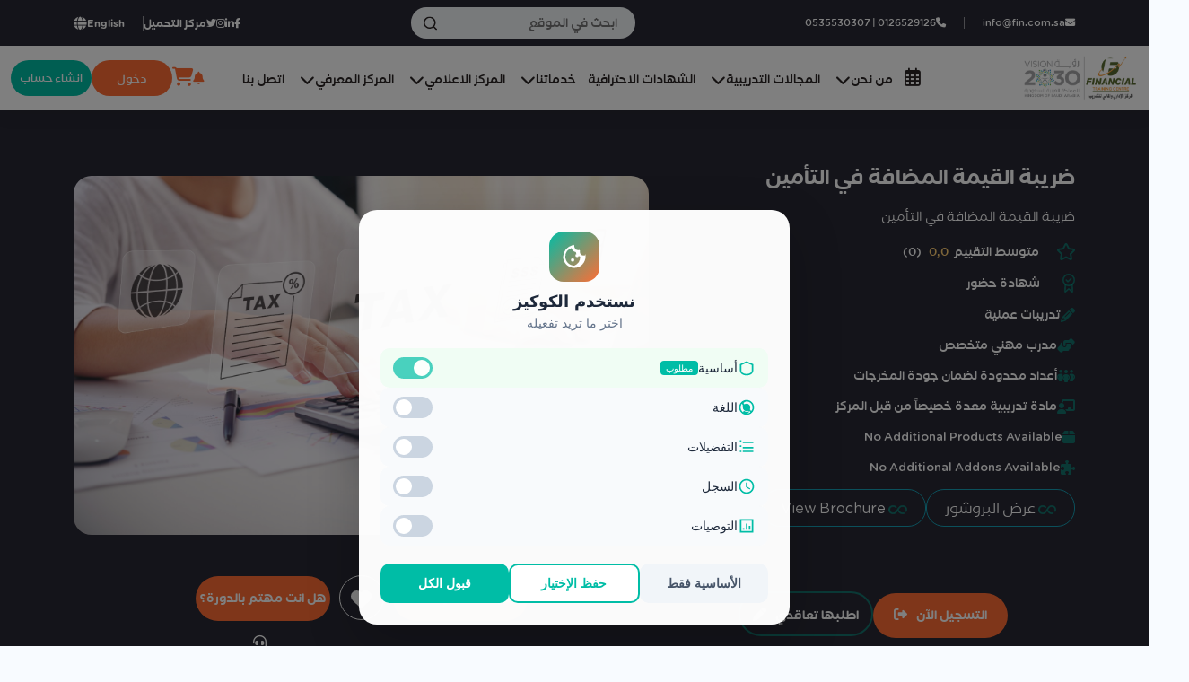

--- FILE ---
content_type: text/html; charset=utf-8
request_url: https://fin.com.sa/ar/courses/vat-in-insurance/info
body_size: 45036
content:


<!DOCTYPE html>
<html lang="ar" dir="rtl">
<head>
    <meta charset="UTF-8">
    <meta name="viewport" content="width=device-width, initial-scale=1.0">
    <meta name="robots" content="index, follow">
    
    <title>Fin ضريبة القيمة المضافة في التأمين </title>
    
    
    
    <!---->
        <meta charset="UTF-8" />
<meta http-equiv="X-UA-Compatible" content="IE=edge" />
<meta name="viewport" content="width=device-width, initial-scale=1.0" />
<meta name="geo.region" content="SA" />



        

<link rel="icon" type="image/x-icon" href="/static/assets/img/logo.png" />

<!-- Preconnect to External Domains -->
<link rel="preconnect" href="https://fonts.googleapis.com">
<link rel="preconnect" href="https://cdnjs.cloudflare.com">
<link rel="preconnect" href="https://code.jquery.com">

<!-- Critical Fonts with correct paths -->
<link rel="preload" href="/static/assets/fonts/FFShamelFamily-SemiRoundBold.woff2" as="font" type="font/woff2" crossorigin>
<link rel="preload" href="/static/assets/fonts/FFShamelFamily-SemiRoundBook.woff2" as="font" type="font/woff2" crossorigin>

<!-- Essential CSS - Load synchronously for immediate rendering -->
<link rel="stylesheet" href="https://fonts.googleapis.com/css2?family=Tajawal:wght@200;300;400;500;600;700;800;900&display=swap">
<link rel="stylesheet" href="https://cdnjs.cloudflare.com/ajax/libs/bootstrap/5.0.1/css/bootstrap.min.css">
<link rel="stylesheet" href="https://cdnjs.cloudflare.com/ajax/libs/font-awesome/6.7.2/css/all.min.css">

<!-- Main CSS files -->
<link rel="stylesheet" href="/static/assets/css/style.css">
<link rel="stylesheet" href="/static/assets/css/fin_static/update.css">

<!-- Vendor CSS for immediate functionality -->
<link rel="stylesheet" href="/static/assets/vendor/owl.carousel/css/owl.carousel.min.css">
<link rel="stylesheet" href="/static/assets/vendor/owl.carousel/css/owl.theme.default.min.css">
<link rel="stylesheet" href="/static/assets/vendor/animate.css/animate.css">
<link rel="stylesheet" href="/static/assets/vendor/Select2/select2.min.css">
<link rel="stylesheet" href="/static/assets/vendor/nice-select/nice-select.css">

<!-- Essential jQuery - Load synchronously FIRST -->
    <script src="https://code.jquery.com/jquery-3.6.0.min.js"></script>

<!-- Essential JavaScript that depends on jQuery - Load synchronously -->
<script src="/static/assets/vendor/bootstrap/bootstrap.min.js"></script>
<script src="/static/assets/vendor/owl.carousel/owl.carousel.min.js"></script>
<script src="/static/assets/vendor/Select2/select2.min.js"></script>
<script src="/static/assets/vendor/nice-select/jquery.nice-select.min.js"></script>

<!-- Missing core libraries that main.js depends on -->
<script src="https://cdnjs.cloudflare.com/ajax/libs/gsap/2.1.3/TweenMax.min.js"></script>
<script src="https://cdnjs.cloudflare.com/ajax/libs/ScrollMagic/2.0.8/ScrollMagic.min.js"></script>
<script src="https://cdnjs.cloudflare.com/ajax/libs/ScrollMagic/2.0.8/plugins/animation.gsap.min.js"></script>
    <script src="https://cdnjs.cloudflare.com/ajax/libs/shepherd.js/10.0.1/js/shepherd.min.js"></script>
<script src="https://cdnjs.cloudflare.com/ajax/libs/wow/1.1.2/wow.min.js"></script>

<!-- LazyLoading library - Essential for image loading -->
<script src="/static/assets/vendor/lazysizes.min.js"></script>

<!-- Main application script - Load after all dependencies -->
<script src="/static/js/main-3.js"></script>

<!-- Non-essential CSS - Preload for better performance -->
<link rel="preload" href="/static/assets/vendor/lity/lity.min.css" as="style" onload="this.onload=null;this.rel='stylesheet'">
<link rel="preload" href="/static/assets/vendor/ion.rangeSlider/ion.rangeSlider.min.css" as="style" onload="this.onload=null;this.rel='stylesheet'">
<link rel="preload" href="https://cdnjs.cloudflare.com/ajax/libs/venobox/1.9.3/venobox.min.css" as="style" onload="this.onload=null;this.rel='stylesheet'">
<link rel="preload" href="https://code.jquery.com/ui/1.10.2/themes/smoothness/jquery-ui.css" as="style" onload="this.onload=null;this.rel='stylesheet'">

<!-- Payment CSS - Load only when needed -->
<link rel="preload" href="https://cdn.moyasar.com/mpf/1.7.3/moyasar.css" as="style" onload="this.onload=null;this.rel='stylesheet'" media="print" onload="this.media='all'">

<!-- Fallback for preloaded CSS -->
<noscript>
    <link rel="stylesheet" href="/static/assets/vendor/lity/lity.min.css">
    <link rel="stylesheet" href="/static/assets/vendor/ion.rangeSlider/ion.rangeSlider.min.css">
    <link rel="stylesheet" href="https://cdnjs.cloudflare.com/ajax/libs/venobox/1.9.3/venobox.min.css">
    <link rel="stylesheet" href="https://code.jquery.com/ui/1.10.2/themes/smoothness/jquery-ui.css">
    <link rel="stylesheet" href="https://cdn.moyasar.com/mpf/1.7.3/moyasar.css">
</noscript>

<!-- Non-critical JavaScript - Defer loading -->
<script defer src="https://cdn.jsdelivr.net/npm/sweetalert2@11"></script>
<script defer src="https://cdn.moyasar.com/mpf/1.7.3/moyasar.js"></script>

<!-- Additional vendor libraries for enhanced features -->
<script defer src="/static/assets/vendor/lity/lity.min.js"></script>
<script defer src="/static/assets/vendor/ion.rangeSlider/ion.rangeSlider.min.js"></script>
<script defer src="https://cdnjs.cloudflare.com/ajax/libs/venobox/1.9.3/venobox.min.js"></script>

<!-- Conditional loading scripts -->
<script>
// Load reCAPTCHA only when needed
function loadRecaptcha() {
    if (!window.grecaptcha) {
        var script = document.createElement('script');
        script.src = 'https://www.google.com/recaptcha/api.js?render=6Ld35tglAAAAAB1pIcktDgUOXJGvGtfKLI-tLkr9';
        script.async = true;
        document.head.appendChild(script);
    }
}

// Auto-load reCAPTCHA when newsletter form is visible
document.addEventListener('DOMContentLoaded', function() {
    // Initialize WOW.js if available
    if (typeof WOW !== 'undefined') {
        new WOW().init();
    }
    
    if ('IntersectionObserver' in window) {
        var observer = new IntersectionObserver(function(entries) {
            entries.forEach(function(entry) {
                if (entry.isIntersecting && entry.target.id === 'newsletter-form') {
                    loadRecaptcha();
                    observer.unobserve(entry.target);
                }
            });
        });
        
        var newsletter = document.getElementById('newsletter-form');
        if (newsletter) observer.observe(newsletter);
    } else {
        // Fallback for older browsers
        setTimeout(loadRecaptcha, 3000);
    }
});
</script>

<!-- Analytics - Load asynchronously -->
    <script async src="https://www.googletagmanager.com/gtag/js?id=AW-963351004"></script>
    <script>
        window.dataLayer = window.dataLayer || [];
        function gtag() { dataLayer.push(arguments); }
        gtag('js', new Date());
        gtag('config', 'AW-963351004');
    </script>
<!-- Google tag (gtag.js) -->
<script async src="https://www.googletagmanager.com/gtag/js?id=G-VE5SY0SY1R"></script>
<script>
  window.dataLayer = window.dataLayer || [];
  function gtag(){dataLayer.push(arguments);}
  gtag('js', new Date());

  gtag('config', 'G-VE5SY0SY1R');
</script>
<!-- Tawk.to - Load after page interaction or timeout -->
<script>
    var tawkLoaded = false;
    function loadTawk() {
        if (tawkLoaded) return;
        tawkLoaded = true;
        
        var Tawk_API=Tawk_API||{}, Tawk_LoadStart=new Date();
        (function(){
            var s1=document.createElement("script"),s0=document.getElementsByTagName("script")[0];
            s1.async=true;
            s1.src='https://embed.tawk.to/6450cd1f4247f20fefeeddc1/1gvdq2h7l';
            s1.charset='UTF-8';
            s1.setAttribute('crossorigin','*');
            s0.parentNode.insertBefore(s1,s0);
        })();
    }
    
    // Load Tawk.to on user interaction or after 5 seconds
    ['click', 'scroll', 'keydown', 'mousemove', 'touchstart'].forEach(function(event) {
        document.addEventListener(event, function() {
            setTimeout(loadTawk, 1000);
        }, { once: true, passive: true });
    });
    
    // Fallback timeout
    setTimeout(loadTawk, 5000);
    </script>

<!-- Arabic moment.js - Conditional loading -->

    <!---->

    
    
<style>
  .iti.iti--allow-dropdown {
    width: 100%;
    margin-bottom: 2vh;
}
  .swal2-popup .swal2-input {
    margin-bottom: 10px;
    height: 40px;
  }
  
  .swal2-popup .iti {
    display: block;
    margin-bottom: 10px;
  }
  
  .swal2-popup .iti__flag-container {
    padding: 6px;
  }
  
  .swal2-popup .iti__selected-flag {
    height: 40px;
  }
  
  .swal2-popup .iti__country-list {
    max-height: 200px;
    overflow-y: scroll;
  }
  
  @media (min-width: 768px) {
    .modal-dialog {
      max-width: 600px;
    }
  }
</style>

<!-- Add the modal HTML -->
<div class="modal fade" id="interestModal" tabindex="-1" aria-labelledby="interestModalLabel" aria-hidden="true">
  <div class="modal-dialog">
    <div class="modal-content">
      <div class="modal-header">
        <h5 class="modal-title" id="interestModalLabel">هل انت مهتم بهذه الدورة؟</h5>
        <button type="button" class="btn-close" data-bs-dismiss="modal" aria-label="Close"></button>
      </div>
      <div class="modal-body">
        <form id="interestForm">
          <input type="hidden" name="csrfmiddlewaretoken" value="pn3L7jzDBCSqbm1TUZMdisgQQzvkNpChlvecJ3YBXwIY4VJiCP5aV3rDjc71otsF">
          <input type="text" id="username" name="username" class="form-control mb-3" 
                 placeholder="الاسم* (حرفين على الأقل)" minlength="2" required>
          <div class="invalid-feedback" id="username-error-single"></div>
          
          <input type="tel" id="phone" name="phone" class="form-control mb-3 text-right" 
                 placeholder="رقم الجوال* (8 أرقام على الأقل)" minlength="8" maxlength="15" required>
          <div class="invalid-feedback" id="phone-error-single"></div>
          
          <input type="email" id="email" name="email" class="form-control mb-3" 
                 placeholder="البريد الإلكتروني*" required>
          <div class="invalid-feedback" id="email-error-single"></div>
          
          <input type="text" id="job_title" name="job_title" class="form-control mb-3" 
                 placeholder="المسمى الوظيفي">
          
          <input type="text" id="company" name="company" class="form-control mb-3" 
                 placeholder="جهة العمل">
          
          <input type="text" id="city" name="city" class="form-control mb-3" 
                 placeholder="المدينة">
          
          <textarea id="notes" name="notes" class="form-control mb-3" rows="3"
                    placeholder="استفسارك إن وجد"></textarea>
          
          <input type="hidden" id="course_id" name="course_id" value="251">
          <p class="text-center my-1">سجل معلوماتك وسيقوم موظفي خدمة العملاء بالتواصل معكم في أقرب وقت ممكن</p>
          <a class="text-info" href="/ar/privacy_policy/" target="_blank">الشروط والأحكام</a>
        </form>
      </div>
      <div class="modal-footer">
        <button type="button" class="btn btn-secondary" data-bs-dismiss="modal">لا, شكرا</button>
        <button type="button" class="btn btn-primary" id="submitInterestForm">نعم, انا مهتم!</button>
      </div>
    </div>
  </div>
</div>

<script>
  $(document).ready(function() {
    function showInterestPopup() {
      if (window.innerWidth >= 10) {
        // Show the modal on larger screens
        $('#interestModal').modal('show');
      } else {
        // Show the SweetAlert popup on smaller screens
       
      }
    }
    setTimeout(showInterestPopup, 5000);
  
    function submitInterestForm(formData) {
      $.ajax({
        url: '/ar/courses/save-interest/',
        type: 'POST',
        data: {
          'username': formData.username,
          'email': formData.email,
          'phone': formData.phone,
          'job_title': formData.job_title,
          'company': formData.company,
          'city': formData.city,
          'notes': formData.notes,
          'course_id': '251',
          'csrfmiddlewaretoken': $('[name=csrfmiddlewaretoken]').val()
        },
        dataType: 'json',
        success: function(response) {
          console.log('AJAX Success response:', response);
          if (response.status === 'success') {
            FIN.messages.success('شكرا لك! سيتم التواصل معك قريبا.');
          } else {
            console.log('Server returned error:', response);
            if (response.errors) {
              console.log('Form errors:', response.errors);
              // Display specific field errors if available
              let errorMessage = 'يرجى تصحيح الأخطاء التالية:\n';
              for (let field in response.errors) {
                errorMessage += `${field}: ${response.errors[field].join(', ')}\n`;
              }
              FIN.messages.error(errorMessage);
            } else if (response.message) {
              // Display the specific error message from server
              // Replace newlines with HTML line breaks for proper display
              var formattedMessage = response.message.replace(/\n/g, '<br>');
              FIN.messages.error(formattedMessage);
            } else {
              FIN.messages.error('لقد حدث عطل ما جرب مرة اخرى');
            }
          }
        },
        error: function(xhr, status, error) {
          console.log('AJAX Error:', {
            xhr: xhr,
            status: status,
            error: error,
            responseText: xhr.responseText
          });
          FIN.messages.error('لقد حدث عطل ما جرب مرة اخرى - ' + error);
        }
      });
    }
  
    // Optional "Show Popup" button logic
    $('#showPopupButton').click(function() {
      showInterestPopup();
    });
  
    // Initialize phone input when modal is shown
    $('#interestModal').on('shown.bs.modal', function() {
      // Make sure any previous instances are destroyed
      var phoneInput = document.querySelector("#phone");
      if (phoneInput.iti) {
        phoneInput.iti.destroy();
        phoneInput.classList.remove('iti-initialized');
      }
      
      // Initialize with correct settings
      initPhoneInputs();
      
      // Focus on first field
      $('#username').focus();
    });
  
    // Validation function for single course interest form
    function validateSingleInterestForm() {
      const username = $('#username').val().trim();
      const email = $('#email').val().trim();
      const phone = $('#phone').val().trim();
      
      let isValid = true;
      
      // Clear previous errors
      $('.is-invalid').removeClass('is-invalid');
      $('.invalid-feedback').text('');
      
      // Validate username
      if (!username || username.length < 2) {
        $('#username').addClass('is-invalid');
        $('#username-error-single').text('الاسم مطلوب ويجب أن يكون حرفين على الأقل');
        isValid = false;
      }
      
      // Validate email
      const emailRegex = /^[^\s@]+@[^\s@]+\.[^\s@]+$/;
      if (!email || !emailRegex.test(email)) {
        $('#email').addClass('is-invalid');
        $('#email-error-single').text('البريد الإلكتروني مطلوب ويجب أن يكون صحيحاً');
        isValid = false;
      }
      
      // Validate phone - at least 8 digits
      const phoneDigits = phone.replace(/\D/g, '');
      if (!phone || phoneDigits.length < 8) {
        $('#phone').addClass('is-invalid');
        $('#phone-error-single').text('رقم الجوال مطلوب ويجب أن يكون 8 أرقام على الأقل');
        isValid = false;
      } else if (phoneDigits.length > 15) {
        $('#phone').addClass('is-invalid');
        $('#phone-error-single').text('رقم الجوال لا يجب أن يزيد عن 15 رقم');
        isValid = false;
      }
      
      if (!isValid) {
        FIN.messages.warning('يرجى تصحيح الحقول المطلوبة والمحاولة مرة أخرى');
        // Focus on first invalid field
        $('.is-invalid').first().focus();
      }
      
      return isValid;
    }

    // Submit the form when the "نعم, انا مهتم!" button is clicked in the modal
    $('#submitInterestForm').click(function(e) {
      e.preventDefault();
      console.log('Submit button clicked');
      
      // Validate form before submission
      if (!validateSingleInterestForm()) {
        console.log('Form validation failed');
        return;
      }
      
      console.log('Form validation passed');
      
      const username = $('#username').val();
      const email = $('#email').val();
      const phone = window.intlTelInputGlobals && window.intlTelInputGlobals.getInstance($('#phone')[0]) 
                    ? window.intlTelInputGlobals.getInstance($('#phone')[0]).getNumber() 
                    : $('#phone').val();
      
      const formData = {
        username: username,
        email: email,
        phone: phone,
        job_title: $('#job_title').val().trim(),
        company: $('#company').val().trim(),
        city: $('#city').val().trim(),
        notes: $('#notes').val().trim()
      };
      
      console.log('Form data:', formData);
      
      submitInterestForm(formData);
      $('#interestModal').modal('hide');
    });
  });
</script>

<!-- Enhanced Validation Styles for Interest Modal -->
<style>
.modal-content .form-control.is-invalid {
    border-color: #dc3545;
    box-shadow: 0 0 0 0.2rem rgba(220, 53, 69, 0.25);
    background-image: url("data:image/svg+xml,%3csvg xmlns='http://www.w3.org/2000/svg' viewBox='0 0 12 12' width='12' height='12' fill='none' stroke='%23dc3545'%3e%3ccircle cx='6' cy='6' r='4.5'/%3e%3cpath d='m5.8 3.6.7.7 1.4-1.4'/%3e%3c/svg%3e");
    background-repeat: no-repeat;
    background-position: right calc(0.375em + 0.1875rem) center;
    background-size: calc(0.75em + 0.375rem) calc(0.75em + 0.375rem);
}

.modal-content .invalid-feedback {
    width: 100%;
    margin-top: 0.25rem;
    font-size: 0.875rem;
    color: #dc3545;
    display: block;
    font-weight: 500;
    background: rgba(220, 53, 69, 0.1);
    padding: 8px 12px;
    border-radius: 6px;
    border-left: 3px solid #dc3545;
}

.modal-content .form-control:focus {
    border-color: #00BDA6;
    box-shadow: 0 0 0 0.2rem rgba(0, 189, 166, 0.25);
}

.modal-content .form-control:valid {
    border-color: #28a745;
    box-shadow: 0 0 0 0.2rem rgba(40, 167, 69, 0.25);
}

/* Enhanced modal styling */
#interestModal .modal-content {
    border-radius: 15px;
    box-shadow: 0 10px 30px rgba(0, 0, 0, 0.3);
}

#interestModal .modal-header {
    background: linear-gradient(135deg, #fe6d34, #00bda6);
    color: white;
    border-radius: 15px 15px 0 0;
    border-bottom: none;
}

#interestModal .modal-title {
    font-weight: 600;
}

#interestModal .btn-close {
    filter: invert(1);
}
</style>

<!-- Enhanced SEO Meta Tags -->


<!-- Primary Meta Tags -->
<meta name="title" content="ضريبة القيمة المضافة في التأمين - Professional Training Course | FIN">

<meta name="description" content="ضريبة القيمة المضافة في التأمين">

<meta name="keywords" content="القيادة, مهارات, التأمين">

<meta name="author" content="FIN Training Center">
<meta name="robots" content="index, follow, max-image-preview:large, max-snippet:-1, max-video-preview:-1">
<meta name="language" content="ar">

<!-- Canonical URL -->
<link rel="canonical" href="https://fin.com.sa/ar/courses/vat-in-insurance/info">

<!-- Open Graph / Facebook -->
<meta property="og:type" content="article">
<meta property="og:url" content="https://fin.com.sa/ar/courses/vat-in-insurance/info">
<meta property="og:title" content="ضريبة القيمة المضافة في التأمين - Professional Training Course">
<meta property="og:description" content="ضريبة القيمة المضافة في التأمين">
<meta property="og:site_name" content="FIN Training Center">
<meta property="og:locale" content="ar_SA">
<meta property="og:image" content="https://fin.com.sa/media/courses/thumbnails/8027fd55-f3ba-42c3-9fa3-e45a1c9262cb_vAy0vsN.jpg">
<meta property="og:image:width" content="1200">
<meta property="og:image:height" content="630">
<meta property="og:image:alt" content="ضريبة القيمة المضافة في التأمين - Course Thumbnail">

<!-- Article specific Open Graph -->
<meta property="article:author" content="FIN Training Center">
<meta property="article:published_time" content="2023-05-14T10:34:17.979457+03:00">
<meta property="article:modified_time" content="2024-03-03T10:25:44.323602+03:00">
<meta property="article:section" content="التأمين">

<meta property="article:tag" content="القيادة">

<meta property="article:tag" content="مهارات">

<meta property="article:tag" content="التأمين">


<!-- Twitter Card -->
<meta name="twitter:card" content="summary_large_image">
<meta name="twitter:site" content="@FINTraining">
<meta name="twitter:creator" content="@FINTraining">
<meta name="twitter:url" content="https://fin.com.sa/ar/courses/vat-in-insurance/info">
<meta name="twitter:title" content="ضريبة القيمة المضافة في التأمين - Professional Training Course">
<meta name="twitter:description" content="ضريبة القيمة المضافة في التأمين">
<meta name="twitter:image" content="https://fin.com.sa/media/courses/thumbnails/8027fd55-f3ba-42c3-9fa3-e45a1c9262cb_vAy0vsN.jpg">
<meta name="twitter:image:alt" content="ضريبة القيمة المضافة في التأمين - Course Thumbnail">

<!-- Additional SEO Meta Tags -->
<meta name="format-detection" content="telephone=no">
<meta name="theme-color" content="#00BDA6">
<meta name="msapplication-TileColor" content="#00BDA6">

<!-- JSON-LD Structured Data -->
<script type="application/ld+json">
{
  "@context": "https://schema.org",
  "@type": "Course",
  "name": "ضريبة القيمة المضافة في التأمين",
  "description": "ضريبة القيمة المضافة في التأمين",
  "url": "https://fin.com.sa/ar/courses/vat-in-insurance/info",
  "image": "https://fin.com.sa/media/courses/thumbnails/8027fd55-f3ba-42c3-9fa3-e45a1c9262cb_vAy0vsN.jpg",
  "provider": {
    "@type": "Organization",
    "name": "FIN Training Center",
    "url": "https://fin.com.sa"
  },
  "courseCode": "INVIzz",
  "inLanguage": "ar-SA",
  "offers": {
    "@type": "Offer",
    "price": "0,00",
    "priceCurrency": "SAR",
    "availability": "https://schema.org/InStock",
    "validFrom": "2023-05-14T10:34:17.979457+03:00",
    "category": "التأمين"
  },
  "coursePrerequisites": "No specific prerequisites required",
  "educationalCredentialAwarded": "Certificate of Completion",
  "teaches": "القيادة, مهارات, التأمين",
  "courseWorkload": "PT40H",
  "hasCourseInstance": [
    
      {
        "@type": "CourseInstance",
        "courseMode": "onsite",
        "courseWorkload": "PT40H",
        "location": {
          "@type": "Place",
          "name": "FIN Training Center"
        },
        "offers": {
          "@type": "Offer",
          "price": "0,00",
          "priceCurrency": "SAR",
          "availability": "https://schema.org/InStock"
        }
      }
    
  ]
  
}
</script>

<!-- BreadcrumbList Structured Data -->
<script type="application/ld+json">
{
  "@context": "https://schema.org",
  "@type": "BreadcrumbList",
  "itemListElement": [
    {
      "@type": "ListItem",
      "position": 1,
      "name": "الصفحة الرئيسية",
      "item": "https://fin.com.sa"
    },
    {
      "@type": "ListItem",
      "position": 2,
      "name": "الدورات",
      "item": "https://fin.com.sa/ar/courses/"
    },
    {
      "@type": "ListItem",
      "position": 3,
      "name": "التأمين",
      "item": "https://fin.com.sa/ar/courses/category/11/"
    },
    {
      "@type": "ListItem",
      "position": 4,
      "name": "ضريبة القيمة المضافة في التأمين"
    }
  ]
}
</script>

<!-- Organization Structured Data -->
<script type="application/ld+json">
{
  "@context": "https://schema.org",
  "@type": "Organization",
  "name": "FIN Training Center",
  "url": "https://fin.com.sa",
  "logo": "https://fin.com.sa/static/assets/img/fin-logo.png",
  "sameAs": [
    "https://twitter.com/FINTraining",
    "https://linkedin.com/company/fin-training"
  ],
  "contactPoint": {
    "@type": "ContactPoint",
    "telephone": "+966-11-xxx-xxxx",
    "contactType": "customer service",
    "areaServed": "SA",
    "availableLanguage": ["Arabic", "English"]
  }
}
</script>

    

    <!-- International telephone input - Deferred for performance -->
    <link rel="preload" href="https://cdnjs.cloudflare.com/ajax/libs/intl-tel-input/17.0.19/css/intlTelInput.css" as="style" onload="this.onload=null;this.rel='stylesheet'">
    <noscript><link rel="stylesheet" href="https://cdnjs.cloudflare.com/ajax/libs/intl-tel-input/17.0.19/css/intlTelInput.css"></noscript>
    <script src="https://cdnjs.cloudflare.com/ajax/libs/intl-tel-input/17.0.19/js/intlTelInput.min.js" defer></script>
    <style>
        /* Common styling for intl-tel-input */
        .iti {
            display: block;
            margin-bottom: 10px;
            position: relative;
            width: 100%;
        }
        
        .iti__flag-container {
            padding: 6px;
        }
        
        .iti__selected-flag {
            outline: none;
            border: none;
            background: transparent;
        }
        
        .iti.iti--allow-dropdown {
            width: 100%;
            margin-bottom: 2vh;
        }
        
        /* Improved dropdown styling */
        .iti__country-list {
            z-index: 99999 !important;
            max-height: 300px !important;
            overflow-y: auto !important;
            width: 330px;
            border-radius: 5px;
            box-shadow: 0 2px 10px rgba(0, 0, 0, 0.2) !important;
        }
        
        /* Fix for dropdown not showing */
        .iti__country-list.iti__country-list--dropup {
            bottom: 100%;
            margin-bottom: -1px;
        }
        
        /* Fix for RTL support */
        html[dir="rtl"] .iti__country-list {
            text-align: right;
        }
        
        /* Fix for arrow visibility */
        .iti__arrow {
            margin-left: 6px;
            width: 0;
            height: 0;
            border-left: 5px solid transparent;
            border-right: 5px solid transparent;
            border-top: 5px solid #555;
        }
        
        /* SweetAlert2 specific styling */
        .swal2-popup .swal2-input {
            margin-bottom: 10px;
            height: 40px;
        }
        
        .swal2-popup .iti {
            display: block;
            margin-bottom: 10px;
        }
        
        .swal2-popup .iti__flag-container {
            padding: 6px;
        }
        
        .swal2-popup .iti__selected-flag {
            height: 40px;
        }
        
        /* Cart badge styling */
        .cart-counter {
            position: absolute !important;
            top: -15px !important;
            right: -8px !important;
            z-index: 1000 !important;
            
            min-width: 1.5em;
            text-align: center;
        }
    </style>
    <!-- Add our custom CSS file for notifications -->
    <link rel="stylesheet" href="/static/assets/css/custom.css">
    <!-- Cookie consent styles -->
    <link rel="stylesheet" href="/static/assets/css/cookie-consent.css">
</head>

<body style="direction: rtl;">
    

    
        
             
 
 
 <!--======================== start navtop =============================-->
 <section class="navtop fixed">
    
    <div class="container">
        <div class="content flex-h">
            <ul class="contact-info-two d-none d-lg-flex" style='margin:0 !important;'>
                <li><a href="mailto:info@fin.com.sa" class="text-white"><i
                            class="fa-solid fa-envelope"></i>info@fin.com.sa</a></li>
                <li><a href="tel:0126529126 | 0535530307" class="text-white"><i class="fa-solid fa-phone"></i>0126529126 | 0535530307</a></li>
            </ul>
            <div class="header-search d-none d-lg-block">
                <form class="" action="/ar/search/">
                    <input type="text" placeholder="ابحث في الموقع" name="q" autocomplete="off">
                    <button type="submit" class="flex-center">
                        <svg xmlns="http://www.w3.org/2000/svg" width="20" height="20" viewBox="0 0 20 20">
                            <path id="Combined_Shape" data-name="Combined Shape"
                                d="M18.292,19.707l-3.678-3.678a9.009,9.009,0,1,1,1.414-1.414l3.678,3.678a1,1,0,0,1-1.415,1.415ZM2,9a7,7,0,0,0,11.87,5.024,1,1,0,0,1,.154-.154A7,7,0,1,0,2,9Z"
                                fill="#1A43A8"></path>
                        </svg>
                    </button>
                </form>
            </div>

            <div class="settings flex-h">
                <div class="icons flex-h gap-20">
                    <ul class="social-links clearfix" style='margin:0 !important;'>
                        <li><a href="https://facebook.com/MFTCTraining" target='_blank'><span class="fab fa-facebook-f"></span></a></li>
                        <li><a href="https://www.linkedin.com/company/mftctraining" target='_blank'><span class="fab fa-linkedin-in"></span></a></li>
                        <li><a href="https://www.instagram.com/mftctraining" target='_blank'><span class="fab fa-instagram"></span></a></li>
                        <li><a href="https://twitter.com/MFTCtraining" target='_blank'><span class="fab fa-twitter"></span></a></li>
                    </ul>
                    <a href="/ar/download_center/" class="bold text-white">مركز التحميل</a>
                     
                    <a href="/en/courses/vat-in-insurance/info" class="lang bold flex-h gap-5 text-white">
                        <span>English</span>
                        <i class="fa-solid fa-globe"></i>
                    </a>
                    
                </div>
            </div>
        </div>
    </div>
</section>
<!--======================== End navtop =============================-->

           
             
<style>
  .logo_margin {
    margin-right: 0;
  }

  @media (width < 768px) {
    .logo_margin {
      margin-right: 66px;
    }
  }
</style>

<nav class="header-list inside_header" id="fixed-header">
  <style>
    div#test {
        position: absolute;
        display: none;
        width: 80px;
        right: 10px;

    }

    div#test2 {
        position: absolute;
        display: none;
        width: 80px;
        left: 10px;
    }

    @media (width < 768px) {
      
      div#test {
          display: none;

    }
      


    }
  </style>
  <div id="test">
    <img src="https://momayz.net/wp-content/uploads/2019/09/6504.gif" alt="" />
  </div>
  <div id="test2">
    <img src="https://momayz.net/wp-content/uploads/2019/09/6504.gif" alt="" />
  </div>
  <div class="content-header">
    <div class="container-xxl">
      <div class="d-flex align-items-center p-relative">
        <div class="nav-mobile d-lg-none flex-1">
          <div class="toggle-menu"><i class="fa-solid fa-bars"></i></div>
        </div>
        <div class="header-logo flex-1">
          <div class="logo logo_margin">
            <a
              href="/ar/"
              title="Fin"
              rel="home"
              target="_parent"
            >
              <img src="/static/assets/img/logo.png" alt="fin" />
            </a>
          </div>
        </div>
        
<style>
  .nav-menus a {
    text-decoration: none;
  }

  .notification_padding {
    padding-right: 13px;
  }

  @media (max-width: 767px) { /* Mobile view */
    .nav-menus {
      margin: 0px 5%; /* Margin for mobile */
    }
  }

  @media (min-width: 768px) { /* Web view */
    .nav-menus {
      margin: 0px 2%; /* Margin for web */
    }
  }
</style>
<div class="nav-menus d-none d-lg-block text-center">
  <div class="nav-desktop">
    <div class="primary-menu-container">
      <ul id="mega_main_menu_ul" class="nav-menu mx-auto" style="direction:rtl;">
        <li>
          <a
            href="/ar/courses/?filter_by=schedule" title="الدورات القادمة"
            target="_parent"
            ><i class="fa-regular fa-calendar-days fs-5"></i
          ></a>
        </li>

        
        <li class="menu-item menu-item-has-children dropdown">
          <a href="#" target="_parent">
            
            من نحن
            <i class="fas fa-chevron-down ms-1"></i>
          </a>
          <ul
            class="sub-menu default"
            style="min-width: 230px; text-align: start"
          >
            <li class="">
              <a href="/ar/about_center/" target="_parent"
                >
                
                عن المركز
                </a
              >
              <!-- <ul class="sub-sub-menu default" style="width: 235px;right: 231px;">
                                <li><a href="" target="_parent">الرؤية و الرسالة و القيم</a></li>
                                <li><a href="" target="_parent">لماذا تختارنا</a></li>
                            </ul> -->
            </li>
            
            <li>
              <a href="/ar/credits/" target="_parent"
                >
                
                الاعتمادات الدولية
                </a
              >
            </li>
            <li>
              <a href="/ar/training_methodology/" target="_parent"
                >
                
                منهجية التدريب
                </a
              >
            </li>
            <li>
              <a
                href="/ar/evaluation_methodology/"
                target="_parent"
                >
                
                منهجية التقييم
                </a
              >
            </li>
            <li>
              <a href="/ar/training_experts/" target="_parent"
                >
                
                خبراء التدريب والاستشارات
                </a
              >
            </li>
            <li>
              <a href="/ar/achievements/" target="_parent"
                >
                
                انجازات المركز
                </a
              >
            </li>
          </ul>
        </li>

        <li class="menu-item menu-item-has-children dropdown" >
          <a href="/ar/courses/categories/" target="_parent"
            >
            
            المجالات التدريبية
            <i class="fas fa-chevron-down ms-1"></i>
            </a
          >

          <ul
            class="sub-menu default category-dropdown pb-3"
            style="width: 730px; text-align: start"
          >
            <div class="row px-3 mb-2">
              <div class="col-lg-4 sub-menu-lg">
                

                <a href="/ar/courses/category/5/?filter_by=main_courses"
                  >
                  
                  
                  <p>-الإدارة والقيادة</p></a
                  
                >
                  

                <a href="/ar/courses/category/1/?filter_by=main_courses"
                  >
                  
                  
                  <p>-المحاسبة والمالية</p></a
                  
                >
                  

                <a href="/ar/courses/category/38/?filter_by=main_courses"
                  >
                  
                  
                  <p>-اللغات</p></a
                  
                >
                  

                <a href="/ar/courses/category/2/?filter_by=main_courses"
                  >
                  
                  
                  <p>-التدقيق والمخاطر والحوكمة والإلتزام</p></a
                  
                >
                  

                <a href="/ar/courses/category/3/?filter_by=main_courses"
                  >
                  
                  
                  <p>-المصرفية والإستثمار</p></a
                  
                >
                  

                <a href="/ar/courses/category/4/?filter_by=main_courses"
                  >
                  
                  
                  <p>-المالية و المصرفية الإسلامية</p></a
                  
                >
                  

                <a href="/ar/courses/category/41/?filter_by=main_courses"
                  >
                  
                  
                  <p>-القطاع غير الربحي</p></a
                  
                >
                  

                <a href="/ar/courses/category/10/?filter_by=main_courses"
                  >
                  
                  
                  <p>-التنمية المهارية</p></a
                  
                >
                
              </div>
              <div class="col-lg-4 sub-menu-lg">
                  

                <a href="/ar/courses/category/7/?filter_by=main_courses"
                  >
                  
                  
                  <p>-المخازن والمشتريات وسلاسل التوريد</p></a
                  
                >
                  

                <a href="/ar/courses/category/8/?filter_by=main_courses"
                  >
                  
                  
                  <p>-إدارة المشاريع</p></a
                  
                >
                  

                <a href="/ar/courses/category/9/?filter_by=main_courses"
                  >
                  
                  
                  <p>-التسويق والمبيعات</p></a
                  
                >
                  

                <a href="/ar/courses/category/18/?filter_by=main_courses"
                  >
                  
                  
                  <p>-البيئة والتنمية المستدامة</p></a
                  
                >
                  

                <a href="/ar/courses/category/20/?filter_by=main_courses"
                  >
                  
                  
                  <p>-إدارة البيانات وذكاء الأعمال</p></a
                  
                >
                  

                <a href="/ar/courses/category/15/?filter_by=main_courses"
                  >
                  
                  
                  <p>-الجودة والإنتاجية</p></a
                  
                >
                  

                <a href="/ar/courses/category/6/?filter_by=main_courses"
                  >
                  
                  
                  <p>-إدارة الموارد البشرية</p></a
                  
                >
                  

                <a href="/ar/courses/category/14/?filter_by=main_courses"
                  >
                  
                  
                  <p>-الأمن والسلامة</p></a
                  
                >
                
              </div>
              <div class="col-lg-4 sub-menu-lg">
                  

                <a href="/ar/courses/category/12/?filter_by=main_courses"
                  >
                  
                  
                  <p>-القانون</p></a
                  
                >
                  

                <a href="/ar/courses/category/13/?filter_by=main_courses"
                  >
                  
                  
                  <p>-تقنية المعلومات</p></a
                  
                >
                  

                <a href="/ar/courses/category/11/?filter_by=main_courses"
                  >
                  
                  
                  <p>-التأمين</p></a
                  
                >
                  

                <a href="/ar/courses/category/16/?filter_by=main_courses"
                  >
                  
                  
                  <p>-السكرتارية وإدارة المكاتب</p></a
                  
                >
                  

                <a href="/ar/courses/category/17/?filter_by=main_courses"
                  >
                  
                  
                  <p>-الإعلام والعلاقات العامة</p></a
                  
                >
                  

                <a href="/ar/courses/category/19/?filter_by=main_courses"
                  >
                  
                  
                  <p>-الإبتكار والتحول الرقمي</p></a
                  
                >
                  

                <a href="/ar/courses/category/21/?filter_by=main_courses"
                  >
                  
                  
                  <p>-العقار</p></a
                  
                >
                  

                <a href="/ar/courses/category/22/?filter_by=main_courses"
                  >
                  
                  
                  <p>-الهندسة و الصيانة</p></a
                  
                >
                
              </div>
              <div class="col-lg-4 sub-menu-lg">
                 
              </div>
               
            </div>
            <a href="/ar/courses/categories/" class="all-categories-btn"
              >
              
              كل المجالات
              </a
            >
          </ul>
        </li>
        
        <li>
          <a href="/ar/courses/professional_courses/" target="_parent"
            >
            
            
            
              الشهادات الاحترافية
            
              
          </a>
        </li>
        <li class="menu-item menu-item-has-children dropdown">
          <a href="/ar/services/all/" target="_parent"
            >
            
            خدماتنا
            <i class="fas fa-chevron-down ms-1"></i>
            </a
          >
          <ul
            class="sub-menu default"
            style="min-width: 230px; text-align: start"
          >
            <li class="menu-item-child">
              <a
                href="/ar/services/training/"
                target="_parent"
                >
                
                خدمات التدريب
                </a
              >
              <ul
                class="sub-sub-menu default"
                style="width: 235px; right: 231px"
              >
                
                <li>
                  <a
                    href="/ar/services/details/6"
                    target="_parent"
                    >التدريب العام للأفراد</a
                  >
                </li>
                
                <li>
                  <a
                    href="/ar/services/details/8"
                    target="_parent"
                    >التدريب الداخلي للشركات</a
                  >
                </li>
                
                <li>
                  <a
                    href="/ar/services/details/9"
                    target="_parent"
                    >التدريب الشخصي (كوتشنج)</a
                  >
                </li>
                
                <li>
                  <a
                    href="/ar/services/details/10"
                    target="_parent"
                    >التدريب الخارجي</a
                  >
                </li>
                
                <li>
                  <a
                    href="/ar/services/details/13"
                    target="_parent"
                    >الإفصاح التدريبي</a
                  >
                </li>
                
                <li>
                  <a
                    href="/ar/services/details/11"
                    target="_parent"
                    >التدريب الإلكتروني</a
                  >
                </li>
                
              </ul>
            </li>

            <li>
              <a
                href="/ar/services/consultancy/"
                target="_parent"
                >
                
                خدمات الاستشارات
                </a
              >
            </li>
            
            <li>
              <a
                href="/ar/services/employment/"
                target="_parent"
              >
                
                خدمات التوظيف
                </a
              >
            </li>
            <li>
              <a
                href="/ar/products_services/"
                target="_parent"
              >
                
                المنتجات و الخدمات
                </a
              >
            </li>
          </ul>
        </li>

       

        <li class="menu-item menu-item-has-children dropdown">
          <a href="#" target="_parent">
            
            المركز الاعلامي
            <i class="fas fa-chevron-down ms-1"></i>
          </a>
          <ul class="sub-menu default" style="text-align: start">
            
            
            <li><a href="/ar/blog/?types=news" target="_parent">
              
              الاخبار
            </a></li>
            <li>
              
              <a href="/ar/blog/?types=events" target="_parent">
                
                الفعاليات
              </a>
            </li>
            <li>
              <a href="/ar/media_center/videos/" target="_parent"
                >
                
                الفيديوهات
              </a>
            </li>
            <li>
              <a href="/ar/media_center/images/" target="_parent"
                >
                
                الصور
                </a
              >
            </li>
            <li>
              <a href="/ar/media_center/reviews/" target="_parent"
                >
                
                قالو عنا
              </a>
            </li>
            <li>
              <a href="/ar/media_center/graduated-users/" target="_parent"
                >
                
                
                
                
                  قائمة المتميزين
                
                  
              </a>
            </li>
            <!-- <li><a href="#" target="_parent">الفعاليات #TODO</a></li> -->
          </ul>
        </li>

        <li class="menu-item menu-item-has-children dropdown">
          <a href="/ar/blog/" target="_parent"
            >
            
            المركز المعرفي
            <i class="fas fa-chevron-down ms-1"></i>
            </a
          >
          <ul class="sub-menu default" style="text-align: start">
            <li>
              
              <a href="/ar/blog/?types=blogs" target="_parent">
                
                المقالات
              </a>
            </li>
            <li>
              
              <a href="/ar/blog/?types=summary" target="_parent">
                
                الملخصات
              </a>
            </li>
            <li>
              
              <a href="/ar/blog/?types=expressions" target="_parent"
                >
                
                المصطلحات
              </a>
            </li>
            <li>
              
              <a href="/ar/blog/?types=research_reports" target="_parent"
                >
                
                تقارير و أبحاث
              </a>
            </li>
            <!-- <li><a href="#" target="_parent">الفعاليات #TODO</a></li> -->
          </ul>
        </li>
        <li>
          <a href="/ar/contact/" target="_parent">
            
            اتصل بنا
          </a>
        </li>
      </ul>
    </div>
  </div>
</div>

<div class="btns-div d-flex align-items-center justify-content-end flex-wrap gap-2 p-relative" style="overflow-x: clip; padding-right: 13px">
  <span class="text-white d-block bill_link" id="notification_btn">
    <i class="fa-solid fa-bell" style="color: #ff6d34"></i>
  </span>
  <ul class="notification_list list-unstyled mb-0">
    
    
      <li class="noti_read">
        <p></p>
      </li>
    
  </ul>

  <a href="/ar/products_services/cart/" class="text-white d-block d-md-block position-relative">
    <i class="fas fa-shopping-cart" style="color: #ff6d34; font-size: 1.3rem;"></i>
    
    <!-- Cart counter badge with inline styles for better visibility -->
    <span id="cartCounter" class="cart-counter position-absolute badge rounded-pill bg-danger"
          style="top: -8px; right: -8px; z-index: 999; display: none;"
          >
      0
    </span>
  </a>

  
    <div class="header-item">
      <a href="/ar/accounts/signin/?next=/ar/courses/vat-in-insurance/info" class="header-link main-btn main d-none d-md-flex">
        
        دخول
      </a>
    </div>

    <div class="header-item">
      <a href="/ar/accounts/signup/" class="main-btn main d-none d-md-flex">
        
        انشاء حساب
      </a>
    </div>
  
</div>

<script>
  let isUnread_noti = false;
  // notification
  let noti_btn = document.getElementById("notification_btn");
  let noti_list = document.querySelector(".notification_list");
  noti_btn.addEventListener("click", (e) => {
    noti_list.classList.toggle("active");
    e.stopPropagation();
  });
  document.querySelector("body").addEventListener("click", (e) => {
    noti_list.classList.remove("active");
  });

  let noti_unread_element = document.querySelector(".noti_unread");

  if (noti_unread_element) {
    noti_btn.classList.add("bell_unread");
  }
</script>



      </div>
    </div>
  </div>
</nav>
            
    
        
    

    
<!-- Snap Pixel Code -->

<script type='text/javascript'>
  (function(e,t,n){if(e.snaptr)return;var a=e.snaptr=function()
  {a.handleRequest?a.handleRequest.apply(a,arguments):a.queue.push(arguments)};
  a.queue=[];var s='script';r=t.createElement(s);r.async=!0;
  r.src=n;var u=t.getElementsByTagName(s)[0];
  u.parentNode.insertBefore(r,u);})(window,document,
  'https://sc-static.net/scevent.min.js');
  
  snaptr('init', '77af8f23-144c-4b05-86d2-7e1dbe194bc1', {
  'user_email': '',
  'user_phone_number': ''

  });

  snaptr('track', 'VIEW_CONTENT');
  
  </script>
  <!-- End Snap Pixel Code -->
<style>
  .owl-carousel .item {
      /* height: 10rem; */
      width: 345px;
      padding: 1rem;
      margin: 0 auto;
  }
</style>
<link rel="stylesheet" href="https://cdnjs.cloudflare.com/ajax/libs/OwlCarousel2/2.3.4/assets/owl.carousel.min.css" integrity="sha512-tS3S5qG0BlhnQROyJXvNjeEM4UpMXHrQfTGmbQ1gKmelCxlSEBUaxhRBj/EFTzpbP4RVSrpEikbmdJobCvhE3g==" crossorigin="anonymous" referrerpolicy="no-referrer" />
<script src="https://cdnjs.cloudflare.com/ajax/libs/OwlCarousel2/2.3.4/owl.carousel.min.js" integrity="sha512-bPs7Ae6pVvhOSiIcyUClR7/q2OAsRiovw4vAkX+zJbw3ShAeeqezq50RIIcIURq7Oa20rW2n2q+fyXBNcU9lrw==" crossorigin="anonymous" referrerpolicy="no-referrer"></script>
<link rel="stylesheet" href="/static/css/course1.css">
    <!--======================== start single course =============================-->
    <main class="single_course_page">
        <!--======================== start header course =============================-->
        
        
        <section class="header_course">
            <div class="container">
              

              

              <div class="row d-flex align-items-center">
               
                <div class="col-lg-5 o-2 mt-md-30">
                  <div class="course-text-details" style=''> 
                    <h3>
                      
                      ضريبة القيمة المضافة في التأمين
                       
                      
                    </h3>
                   
                    <!-- <div class="price">           
                      <span>مميز</span>
                       
                    </div> -->
                    
                        
                    <p>
                      
                      ضريبة القيمة المضافة في التأمين
                      
                      
                    </p>
                  
                      <div class="course-info-item">
                        <svg
                          xmlns="//www.w3.org/2000/svg"
                          width="19.746"
                          height="18.956"
                          viewBox="0 0 19.746 18.956"
                        >
                          <path
                            id="Path_771"
                            data-name="Path 771"
                            d="M659.122,515.8l-4.705-.69-2.1-4.264a1.766,1.766,0,0,0-.777-.785l-.02-.01a1.752,1.752,0,0,0-2.342.8l-2.1,4.262-4.7.69a1.751,1.751,0,0,0-.969,2.987l3.405,3.313-.8,4.683a1.75,1.75,0,0,0,2.539,1.844l4.206-2.213,4.8,2.385.4.016a.764.764,0,0,0,.111-.014,1.752,1.752,0,0,0,1.429-2.02l-.8-4.684,3.4-3.311a1.75,1.75,0,0,0-.969-2.986Zm-12.3,5.645L642.9,517.62l5.363-.784.065-.009,2.424-4.917,2.4,4.866.029.059,5.432.792-3.928,3.823.927,5.4-4.855-2.558L645.9,526.85Z"
                            transform="translate(-640.875 -509.872)"
                            fill="#00bda680"
                          ></path>
                        </svg>
                        
                        <div class="course-rate">
                          <div class="avg-rating">
                            <span class="avg-rating-title">متوسط التقييم</span>
                            <div class="ratings-container mb-0">
                                <div class="ratings-full">

                                    
                                    
                                </div>
                                
                            </div>
                        </div>
                          <span class="rating-text">0,0</span>
                          <span class="rating-number">(0)</span>
                        </div>
                      </div>
                      
      
                      

                      
                    
                      
                      
                      <div class="course-info-item">
                        <svg
                          xmlns="http://www.w3.org/2000/svg"
                          style="margin-left: 25px"
                          width="14.193"
                          height="21.172"
                          viewBox="0 0 14.193 21.172"
                        >
                          <g id="quality" transform="translate(-84.983 0.1)">
                            <g
                              id="Group_472"
                              data-name="Group 472"
                              transform="translate(85.083)"
                            >
                              <g
                                id="Group_471"
                                data-name="Group 471"
                                transform="translate(0)"
                              >
                                <path
                                  id="Path_1093"
                                  data-name="Path 1093"
                                  d="M92.08,0a7,7,0,1,0,7,7A7,7,0,0,0,92.08,0Zm0,12.617A5.62,5.62,0,1,1,97.7,7,5.627,5.627,0,0,1,92.08,12.617Z"
                                  transform="translate(-85.083)"
                                  fill="#00bda680"
                                  stroke="#00bda680"
                                  stroke-width="0.2"
                                ></path>
                              </g>
                            </g>
                            <g
                              id="Group_474"
                              data-name="Group 474"
                              transform="translate(87.194 11.831)"
                            >
                              <g
                                id="Group_473"
                                data-name="Group 473"
                                transform="translate(0)"
                              >
                                <path
                                  id="Path_1094"
                                  data-name="Path 1094"
                                  d="M146.411,297.179l-.344-8.167-1.375.058.3,7.118-2.843-2.45a.9.9,0,0,0-1.247,0l-2.843,2.449.3-7.118-1.375-.058-.344,8.167c0,.01,0,.019,0,.029a.933.933,0,0,0,.54.848.914.914,0,0,0,.988-.143l3.359-2.894,3.36,2.9a.925.925,0,0,0,.6.227.915.915,0,0,0,.384-.085.934.934,0,0,0,.539-.848C146.411,297.2,146.411,297.188,146.411,297.179Z"
                                  transform="translate(-136.639 -289.012)"
                                  fill="#00bda680"
                                  stroke="#00bda680"
                                  stroke-width="0.2"
                                ></path>
                              </g>
                            </g>
                            <g
                              id="Group_476"
                              data-name="Group 476"
                              transform="translate(88.593 4.702)"
                            >
                              <g
                                id="Group_475"
                                data-name="Group 475"
                                transform="translate(0)"
                              >
                                <path
                                  id="Path_1095"
                                  data-name="Path 1095"
                                  d="M177.364,115.075a.688.688,0,0,0-.973,0l-3,3L172,116.661a.688.688,0,1,0-.979.967l1.881,1.9a.687.687,0,0,0,.487.2h0a.688.688,0,0,0,.487-.2l3.487-3.487A.688.688,0,0,0,177.364,115.075Z"
                                  transform="translate(-170.821 -114.873)"
                                  fill="#00bda680"
                                  stroke="#00bda680"
                                  stroke-width="0.2"
                                ></path>
                              </g>
                            </g>
                          </g>
                        </svg>
                        <span>شهادة حضور</span>
                      </div>
                      
                      <div class="course-info-item">
                        <i class="fa-solid fa-pencil" style=" color: #00bda680;font-size:16px"></i>
                        <span>تدريبات عملية</span>
                      </div>

                      <div class="course-info-item">
                        <i class="fa-solid fa-handshake-angle icon" style=" color: #00bda680;font-size:16px"></i>
                        <span>
                          
                          مدرب مهني متخصص
                        </span>
                      </div>

                      <div class="course-info-item">
                        <i class="fa-solid fa-people-group" style=" color: #00bda680;font-size:16px"></i>
                        <span>
                           
                           أعداد محدودة لضمان جودة المخرجات
                          </span>
                      </div>

                      <div class="course-info-item">
                        <i class="fa-solid fa-chalkboard-user" style=" color: #00bda680;font-size:16px"></i>
                        <span>
                          
                          مادة تدريبية معدة خصيصاً من قبل المركز
                        </span>
                      </div>
                     
                    <div class="course-info-item">
                      <i class="fa-solid fa-box" style="color: #00bda680;font-size:16px"></i>
                      <span>
                        
                          No Additional Products Available
                        
                      </span>
                    </div>

                    <div class="course-info-item">
                      <i class="fa-solid fa-puzzle-piece" style="color: #00bda680;font-size:16px"></i>
                      <span>
                        
                          No Additional Addons Available
                        
                      </span>
                    </div>

                      
                    
                    
                    <div class="course-info-item">
                      
                        <div class="d-flex gap-2">
                            <a href="/ar/courses/brochure/vat-in-insurance/?lang=ar" class='btn btn-info' data-bs-toggle="modal" data-bs-target="#brochureModal" data-lang="ar">
                                <svg xmlns="http://www.w3.org/2000/svg" width="20.3" height="10.3" viewBox="0 0 20.3 10.3">
                                    <g id="infinity" transform="translate(0.15 -127.85)">
                                        <g id="Group_315" data-name="Group_315" transform="translate(0 128)">
                                            <path id="Path_315" data-name="Path_315" d="M18.616,129.384A4.977,4.977,0,0,0,15,128c-2.983,0-4.43,2.455-5.706,4.622-1.206,2.047-2.248,3.816-4.294,3.816a3.438,3.438,0,0,1,0-6.875,3.539,3.539,0,0,1,2.506,1.111.781.781,0,0,0,1.081-1.128A5.093,5.093,0,0,0,5,128a4.977,4.977,0,0,0-3.616,1.384,5.418,5.418,0,0,0,0,7.233A4.977,4.977,0,0,0,5,138c2.4,0,3.8-1.627,4.922-3.4a9.391,9.391,0,0,0,.665.984A5.569,5.569,0,0,0,15,138a5.8,5.8,0,0,0,1.632-.225.781.781,0,1,0-.44-1.5,4.239,4.239,0,0,1-1.192.161c-2.368,0-3.729-2.513-4.136-3.4,1.128-1.9,2.175-3.474,4.136-3.474A3.189,3.189,0,0,1,18.438,133a4.189,4.189,0,0,1-.2,1.317.781.781,0,0,0,1.483.491A5.743,5.743,0,0,0,20,133,4.977,4.977,0,0,0,18.616,129.384Z" transform="translate(0 -128)" fill="#00bda680" stroke="#00bda680" stroke-width="0.3"></path>
                                        </g>
                                    </g>
                                </svg>
                                عرض البروشور
                            </a>
                            <a href="/ar/courses/brochure/vat-in-insurance/?lang=en" class='btn btn-info' data-bs-toggle="modal" data-bs-target="#brochureModal" data-lang="en">
                                <svg xmlns="http://www.w3.org/2000/svg" width="20.3" height="10.3" viewBox="0 0 20.3 10.3">
                                    <g id="infinity" transform="translate(0.15 -127.85)">
                                        <g id="Group_315" data-name="Group_315" transform="translate(0 128)">
                                            <path id="Path_315" data-name="Path_315" d="M18.616,129.384A4.977,4.977,0,0,0,15,128c-2.983,0-4.43,2.455-5.706,4.622-1.206,2.047-2.248,3.816-4.294,3.816a3.438,3.438,0,0,1,0-6.875,3.539,3.539,0,0,1,2.506,1.111.781.781,0,0,0,1.081-1.128A5.093,5.093,0,0,0,5,128a4.977,4.977,0,0,0-3.616,1.384,5.418,5.418,0,0,0,0,7.233A4.977,4.977,0,0,0,5,138c2.4,0,3.8-1.627,4.922-3.4a9.391,9.391,0,0,0,.665.984A5.569,5.569,0,0,0,15,138a5.8,5.8,0,0,0,1.632-.225.781.781,0,1,0-.44-1.5,4.239,4.239,0,0,1-1.192.161c-2.368,0-3.729-2.513-4.136-3.4,1.128-1.9,2.175-3.474,4.136-3.474A3.189,3.189,0,0,1,18.438,133a4.189,4.189,0,0,1-.2,1.317.781.781,0,0,0,1.483.491A5.743,5.743,0,0,0,20,133,4.977,4.977,0,0,0,18.616,129.384Z" transform="translate(0 -128)" fill="#00bda680" stroke="#00bda680" stroke-width="0.3"></path>
                                        </g>
                                    </g>
                                </svg>
                                View Brochure
                            </a>
                        </div>
                      
                    <style>
                      .btn-info {
                        color: #fff;
                        background-color: transparent !important;
                        border-color: #17a2b8;

                      }
                      .btn.info:hover {
                        background-color: #14736d !important;
                      }
                    </style>
                    </div>
    
                    <div class="course-buttons one">
                      
                      
                      
                      
                      <a
                        
                        href="/ar/courses/vat-in-insurance/enroll_to_course/%3E"
                        
                        class="add-cart add-to-cart"
                        rel="nofollow"
                        data-track="AddToCart"
                      >
                        <span>
                          
                          التسجيل الآن
                        </span>
                        <i class="fas fa-sign-out-alt"></i>
                      </a>
    
                      
    
                      
                      <button
                      class="order-btn course-btn"
                      data-bs-toggle="modal"
                      data-bs-target="#order"
                    >
                      <span>
                        
                        اطلبها تعاقدي
                      </span>
                      <i class="fas fa-pen"></i>
                    </button>
                    
                    <!-- Pop up -->
                    
                    <div class="popup modal fade" id="order" tabindex="-1" aria-labelledby="orderLabel" aria-hidden="true">
                      <div class="modal-dialog modal-dialog-centered modal-dialog-scrollable">
                        <div class="modal-content modal-content-order">
                          <div class="modal-header position-relative">
                            
                              
                            
                            <h1 class="modal-title fs-5" id="orderLabel">اطلبها تعاقدي</h1>
                            <button type="button" class="btn-close close-icon" data-bs-dismiss="modal" aria-label="Close"></button>
                          </div>
                          <div class="modal-body popup-body">
                            <h5>يجب عليك تسجيل الدخول أولا</h5>
                            <a class='add-cart add-to-cart' href="/ar/accounts/signin/">تسجيل الدخول</a>
                          </div>
                        </div>
                      </div>
                    </div> 
                    
                    <!-- End popup -->

                    </div>
                  </div>
                </div>
                <div class="col-lg-7">
                  <div class="course-video">
                    <img src="/media/courses/thumbnails/8027fd55-f3ba-42c3-9fa3-e45a1c9262cb_vAy0vsN.jpg">
                    
                    
                    
                  </div>
    
                  <div class="course-buttons d-flex justify-content-center">
                    

          

                    <!-- Button trigger modal -->
                    <button type="button" class="share-btn course-btn" data-bs-toggle="modal" data-bs-target="#shareLinks">
                      <span>
                        
                        ادوات المشاركة
                      </span>
                      <i class="fas fa-share-alt"></i>
                    </button>

                    <!-- Pop up -->
                    <div class="popup modal fade" id="shareLinks" tabindex="-1" aria-labelledby="shareLinksLabel" aria-hidden="true">
                      <div class="modal-dialog modal-dialog-centered modal-dialog-scrollable">
                        <div class="modal-content">
                          <div class="modal-header position-relative">
                            <h1 class="modal-title fs-5" id="shareLinksLabel">المشاركة</h1>
                            <button type="button" class="btn-close close-icon" data-bs-dismiss="modal" aria-label="Close"></button>
                          </div>
                          <div class="modal-body popup-body">
                            
                            

                             <div class="icons-wrapper mx-auto text-center py-5">
                              <a href="/ar/courses/vat-in-insurance/info" id='facebook'>
                                <span class=""><i class="icon fab fa-facebook-f"></i></span>
                              </a>
                              <a href="/ar/courses/vat-in-insurance/info" id='twitter'>
                                <span><i class="icon fab fa-twitter"></i></span>
                              </a>
                              <a href="/ar/courses/vat-in-insurance/info" id='instagram'>
                                <span><i class="icon fab fa-instagram"></i></span>
                              </a>
                              <a href="/ar/courses/vat-in-insurance/info" id='whatsapp'>
                                <span><i class="icon fab fa-whatsapp"></i></span>
                              </a>
                              <a href="/ar/courses/vat-in-insurance/info" id='linkedIn'>
                                <span><i class="icon fa-brands fa-linkedin-in"></i></span>
                                
                              </a>
                            </div>
                            
                            <br>
                            <a href="/ar/courses/vat-in-insurance/info" id='copytoclipboard'>
                                <span class="copy-text">نسخ</span>
                                <span><i class="fas fa-copy"></i></span>
                            </a>
                            
                            
                          </div>
                        </div>
                      </div>
                    </div> 
     
                    
                    <a
                      href="#"
                      class="add-fav fav"
                      style="position: initial !important; margin-top: 20px; margin-left: 10px; margin-right: 10px;"
                      data-track="AddToWishlist"
                      id='add_to_fav251'
                    >
                      <svg
                        id="Shape"
                        xmlns="//www.w3.org/2000/svg"
                        width="22.903"
                        height="20.232"
                        viewBox="0 0 22.903 20.232">
                      
            
                      <path
                        id="Shape-2"
                        data-name="Shape"
                        d="M10.744,19.939,1.9,11.1A6.5,6.5,0,0,1,11.1,1.9l.353.353.353-.352A6.5,6.5,0,1,1,21,11.1l-8.841,8.84a1,1,0,0,1-1.414,0Z"
                        transform="translate(0)"
                        fill="#fff"
                      ></path>
                      
                      </svg>
                    </a>
                    <button type="button" id="showPopupButton" class="share-btn course-btn" data-bs-toggle="modal" data-bs-target="#interestModal">
                      <span>
                        هل انت مهتم بالدورة؟
                      </span>
                      <i class="fa-solid fa-headset"></i>
                    </button>
                    <script>
                      $(document).ready(function(){
                          $('#add_to_fav251').click(function(){
                              $.ajax({
                                  url: "/ar/courses/vat-in-insurance/add_course_to_favorite/",
                                  type: 'POST',
                                  data: {
                                      'csrfmiddlewaretoken': 'pn3L7jzDBCSqbm1TUZMdisgQQzvkNpChlvecJ3YBXwIY4VJiCP5aV3rDjc71otsF'
                                  },
                                  success: function (data) {
                                      console.log(data);
                                      if(data.status == 'added'){
                                          // Shape-2
                                          $('#Shape-2').attr('fill', 'red');
                                          console.log('added');
                                          
                                      }
                                      else{
                                          $('#Shape-2').attr('fill', '#fff');
                                      }
                                  }
                              });
                         
                          })
                          })
                      
                  </script>
                  </div>
                </div>
              </div>
            </div>
          </section>
        <!--======================== End header course =============================-->
        <section class="content_course_section">
            <div class="container">
                <div class="row">
                    <div class="col-lg-4">
                        <div class="rounded-lg">
                            <h3 class="sidebar-title font-16 text-secondary font-weight-bold">
                              
                              ضريبة القيمة المضافة في التأمين
                              
                             </h3>
                            <div class="mt-30">
                                
                                
                                
                                <div class="mt-20 d-flex align-items-center justify-content-between text-gray">
                                    <div class="d-flex align-items-center gap-5">
                                        <i class="far fa-edit"></i>
                                        <span class="font-14 font-weight-500">القسم</span>
                                    </div>
                                    <span class="font-14">
                                      
                                        
                                        التأمين 
                                        
                                      
                                     
                                    </span>
                                </div>
                                <div class="mt-20 d-flex align-items-center justify-content-between text-gray">
                                    <div class="d-flex align-items-center gap-5">
                                        <i class="far fa-edit"></i>
                                        <span class="font-14 font-weight-500"> مجال</span>
                                    </div>
                                    <span class="font-14">
                                      
                                      
                                      التأمين
                                      
                                    </span>
                                </div>
                                

                                

                                
                                
                            </div>
                        </div>
                        
                        <div class="rounded-lg tags-card">
                            <h3 class="sidebar-title font-16 text-secondary font-weight-bold">العلامات</h3>
                            <div class="d-flex flex-wrap mt-20 gap-15">
                              
                              <form action="/ar/search/" method="get">
                                 
                                 
                                 <input type="hidden" name="tag" value="القيادة">
                                  <input class="tag-item bg-gray200 p-5 font-13 text-gray font-weight-500 rounded" type="submit" value="القيادة">
                                </form>
                                
                              <form action="/ar/search/" method="get">
                                 
                                 
                                 <input type="hidden" name="tag" value="مهارات">
                                  <input class="tag-item bg-gray200 p-5 font-13 text-gray font-weight-500 rounded" type="submit" value="مهارات">
                                </form>
                                
                              <form action="/ar/search/" method="get">
                                 
                                 
                                 <input type="hidden" name="tag" value="التأمين">
                                  <input class="tag-item bg-gray200 p-5 font-13 text-gray font-weight-500 rounded" type="submit" value="التأمين">
                                </form>
                                
                            </div>
                        </div>
                        
                        
                        <div class="rounded-lg tags-card">
                          <h3 class="sidebar-title font-16 text-secondary font-weight-bold">
                            
                            تواريخ قادمة
                          </h3>
                          <div class="d-flex flex-wrap mt-20 gap-15">
                           <h6>
                            
                            لا توجد تواريخ متاحة
                           </h6>
                          </div>
                      </div>
                        
                        
                        <div class="rounded-lg tags-card" style='overflow-y: auto;     max-height: 30rem;'>
                            <h3 class="sidebar-title font-16 text-secondary font-weight-bold">
                              التقييمات لهذه الدورة
                            </h3>
                       
                          
                          </div>
                      </div>
                    
                    <div class="col-lg-8 mt-md-30">
                        <div class="list_control">
                            <ul class="flex-h">
                              
                                <li class="mou_tab active" data-content="course_desceription">
                                  
                                  وصف الدورة
                                </li>
                                <li class="mou_tab" data-content="course_free">
                                  
                                  المحتوي المفتوح
                                </li>
                                
                                
                                <li class="mou_tab" data-content="course_rating">
                                  
                                  التقييم
                                </li>
                                
                                
                                <li>
                                  <form action="https://api.moyasar.com/v1/payments" method="post">
                                    <input type="hidden" name="course_id" value="251">
                                    <input type="hidden" name="amount" value="100000">
                                    <input type="hidden" name="currency" value="SAR">
                                    <input type="hidden" name="description" value="251">
                                    <input type="hidden" name="metadata" value="251">
                                    <input type="hidden" name="callback_url" value="http://127.0.0.1:8065/en/courses/payment/">
                                    <input type="hidden" name="publishable_api_key" value="sk_live_PTGXwnZh76xGSNtoTjgogKZcDsbnhCgjGXXArCAm">
                                    <input type="hidden" name="source[name]" value="magdy khattab">
                                    <input type="hidden" name="source[number]" value="4111111111111111">
                                    <input type="hidden" name="source[month]" value="12">
                                    <input type="hidden" name="source[year]" value="2022">
                                    <input type="hidden" name="source[cvc]" value="123">
                                    <input type="hidden" name="source[type]" value="creditcard">
                                    
                                    
                                  </form>
                                </li>
                                
                                
                                
                            </ul>
                        </div>
                        <div class="main_content">
                            <div class="box_content active" id="course_desceription">

                                <div class="block">
                                  
                                  <p>المقدمة</p>
                                  
                                  
                                </div>
                                <!-- Contact -->
                                
                                
                              
                                <div class="row">
                                  <h4 class="text-center my-4">
                                    
                                    اتصل بنا
                                  </h4>
                                  <div class="col-md-6">
                                    <img src="/static/assets/img/contact/contact.svg" style="width: 100%;height: 250px;">
                                  </div>
                                  <div class="col-md-6">
                                    <form action="" class="d-flex flex-column">
                                      <div class="mb-3">
                                        <label>
                                          
                                          اسم
                                        </label>
                                        <input type="text" class="form-control" value="Mahmoud Salama" disabled>
                                      </div>
                                      <div class="mb-3 w-100 ">
                                        <label>
                                          
                                          رقم الهاتف
                                        </label>
                                        <div class="phone-display-container" id="marketer-phone-container">
                                          <a href="tel:53 553 0307" class="phone-link" dir="ltr" role="button" tabindex="0"
                                             aria-label="Call 53 553 0307 - اتصل بـ 53 553 0307"
                                             title="Click to call - انقر للاتصال"
                                             data-original-number="53 553 0307">
                                            <i class="fas fa-phone-alt phone-icon" aria-hidden="true"></i>
                                            <span class="phone-number" id="marketer-phone-display" data-original="53 553 0307" data-fallback="+966 53 150 0158">53 553 0307</span>
                                            <i class="fas fa-external-link-alt link-icon" aria-hidden="true"></i>
                                          </a>
                                        </div>
                                      </div>
                                      <div class="mb-3">
                                        <label>
                                          
                                          البريد الالكتروني
                                        </label>
                                        <input type="text" class="form-control" value="mahmoud@fin.com.sa" disabled>
                                      </div>
                                    </form>
                                  </div>
                                </div>
                                
                            </div>
                            <script>
                                // custom liststyle
                                var list = document.querySelectorAll('.block ul');
                                console.log(list);
                                // preapend icon to every li
                                list.forEach(function (item) {
                                    var li = item.querySelectorAll('li');
                                    li.forEach(function (item) {
                                        var icon = document.createElement('i');
                                        icon.classList.add('fa-solid');
                                        icon.classList.add('fa-check-circle');
                                        item.prepend(icon);
                                    });
                                });

                                // Enhanced Phone Number Formatting and Display
                                $(document).ready(function() {
                                    // Add a small delay to ensure all DOM elements are loaded
                                    setTimeout(function() {
                                    /**
                                     * Formats Saudi phone numbers to standard +966XXXXXXXXX format
                                     * Handles all possible input formats:
                                     * - 531500158 (9 digits) -> +966531500158
                                     * - 0531500158 (10 digits with 0) -> +966531500158
                                     * - 966531500158 (12 digits) -> +966531500158
                                     * - +966531500158 (already correct) -> +966531500158
                                     * - Any other variations with proper Saudi number detection
                                     */
                                    function formatPhoneNumber(phoneNumber) {
                                        if (!phoneNumber || typeof phoneNumber !== 'string') return '';

                                        // Remove all non-digit characters except +
                                        let cleaned = phoneNumber.replace(/[^\d+]/g, '');

                                        console.log('Original number:', phoneNumber);
                                        console.log('Cleaned number:', cleaned);

                                        // Case 1: Already in correct format (+966XXXXXXXXX)
                                        if (cleaned.startsWith('+966') && cleaned.length === 12) {
                                            return cleaned;
                                        }

                                        // Case 2: Has 966 but no + (966XXXXXXXXX)
                                        if (cleaned.startsWith('966') && cleaned.length === 12) {
                                            return '+' + cleaned;
                                        }

                                        // Case 3: Starts with 0 (0XXXXXXXXX) - remove 0 and add +966
                                        if (cleaned.startsWith('0') && cleaned.length === 10) {
                                            cleaned = cleaned.substring(1);
                                            return '+966' + cleaned;
                                        }

                                        // Case 4: 9 digits only (XXXXXXXXX) - add +966
                                        if (cleaned.length === 9 && /^\d{9}$/.test(cleaned)) {
                                            return '+966' + cleaned;
                                        }

                                        // Case 5: 10 digits starting with 5 (5XXXXXXXXX) - Saudi mobile, add +966
                                        if (cleaned.length === 10 && cleaned.startsWith('5') && /^\d{10}$/.test(cleaned)) {
                                            return '+966' + cleaned;
                                        }

                                        // Case: 9 digits starting with 5 (5XXXXXXXX) - Saudi mobile without leading 0
                                        if (cleaned.length === 9 && cleaned.startsWith('5') && /^\d{9}$/.test(cleaned)) {
                                            return '+966' + cleaned;
                                        }

                                        // Case 6: 12 digits with country code but no + (966XXXXXXXXX with wrong length)
                                        if (cleaned.length === 12 && cleaned.startsWith('966')) {
                                            return '+' + cleaned;
                                        }

                                        // Case 7: Any other format - try to add +966 if it doesn't start with +
                                        if (!cleaned.startsWith('+')) {
                                            // If it looks like a Saudi number (starts with 5 and 9 digits after removing non-digits)
                                            // We've already handled exact 9 digits starting with 5 above.
                                            // But if it's longer or shorter but still starts with 5, we should be careful.
                                            // The previous logic removed the 5, which was incorrect for 9-digit numbers.
                                            // Let's just prepend +966 for safety.
                                            return '+966' + cleaned;
                                        }

                                        // Case 8: Already has + but wrong format - ensure it's +966
                                        if (cleaned.startsWith('+') && !cleaned.startsWith('+966')) {
                                            cleaned = cleaned.substring(1); // Remove existing +
                                            return '+966' + cleaned;
                                        }

                                        return cleaned;
                                    }

                                    function formatPhoneForDisplay(phoneNumber) {
                                        if (!phoneNumber || typeof phoneNumber !== 'string') return '';

                                        console.log('Formatting for display:', phoneNumber);

                                        // If already in perfect format (+966 XX XXX XXXX), return as is
                                        if (/^\+966 \d{2} \d{3} \d{4}$/.test(phoneNumber)) {
                                            console.log('Already in perfect format, returning as is');
                                            return phoneNumber;
                                        }

                                        // If already formatted with spaces but correct structure, return as is
                                        if (phoneNumber.includes(' ') && phoneNumber.startsWith('+966') && phoneNumber.replace(/\s/g, '').length === 12) {
                                            console.log('Already properly formatted, returning as is');
                                            return phoneNumber;
                                        }

                                        // Remove all spaces and + for processing
                                        let cleanNumber = phoneNumber.replace(/[\s+]/g, '');

                                        // Ensure it starts with 966
                                        if (!cleanNumber.startsWith('966')) {
                                            cleanNumber = '966' + cleanNumber;
                                        }

                                        // Extract the mobile number part (should be 9 digits)
                                        let numberPart = cleanNumber.substring(3);

                                        // If we don't have exactly 9 digits, try to fix it
                                        if (numberPart.length !== 9) {
                                            console.log('Number part length issue:', numberPart.length, 'for:', numberPart);

                                            // If too short, pad with leading 5 (common for Saudi mobiles)
                                            if (numberPart.length < 9) {
                                                while (numberPart.length < 9) {
                                                    numberPart = '5' + numberPart;
                                                }
                                            }

                                            // If too long, take last 9 digits
                                            if (numberPart.length > 9) {
                                                numberPart = numberPart.substring(numberPart.length - 9);
                                            }
                                        }

                                        // Format as +966 XX XXX XXXX
                                        const formatted = '+966 ' + numberPart.substring(0, 2) + ' ' + numberPart.substring(2, 5) + ' ' + numberPart.substring(5);
                                        console.log('Formatted result:', formatted);
                                        return formatted;
                                    }

                                    // Test cases for debugging (remove in production)
                                    console.log('=== PHONE NUMBER FORMATTING TEST CASES ===');
                                    const testCases = [
                                        '531500158',        // Your specific case - 9 digits
                                        '0531500158',       // 10 digits with 0
                                        '966531500158',     // 12 digits with 966
                                        '+966531500158',    // Already correct without spaces
                                        '+966 53 150 0158', // Already formatted with spaces
                                        '+966 55 448 7433', // Your working example
                                        '554487433',        // Another 9-digit case
                                        '0554487433',       // 10 digits with 0
                                        '966554487433',     // 12 digits
                                        '+966554487433'     // Already correct
                                    ];

                                    testCases.forEach(testCase => {
                                        const formatted = formatPhoneNumber(testCase);
                                        const display = formatPhoneForDisplay(formatted);
                                        console.log(`${testCase.padEnd(18)} -> ${formatted.padEnd(15)} -> ${display}`);
                                    });
                                    console.log('=== END TEST CASES ===');

                                    // Direct test for the specific problematic case
                                    console.log('🎯 TESTING SPECIFIC CASE: 531500158');
                                    const testResult = formatPhoneNumber('531500158');
                                    const testDisplay = formatPhoneForDisplay(testResult);
                                    console.log('Input: 531500158');
                                    console.log('Formatted for dialing:', testResult);
                                    console.log('Formatted for display:', testDisplay);
                                    console.log('✅ Expected: +966 53 150 0158');
                                    console.log('🎯 END SPECIFIC TEST');

                                    // Apply formatting to marketer phone number
                                    function processPhoneNumber() {
                                        const marketerPhoneContainer = $('#marketer-phone-container');
                                        const marketerPhoneLink = marketerPhoneContainer.find('.phone-link');
                                        const marketerPhoneDisplay = $('#marketer-phone-display');

                                        if (marketerPhoneLink.length && marketerPhoneDisplay.length) {
                                            // Get the original number from multiple sources with safety checks
                                            let originalNumber = marketerPhoneLink.data('original-number') ||
                                                               (marketerPhoneLink.attr('href') ? marketerPhoneLink.attr('href').replace('tel:', '') : '') ||
                                                               (marketerPhoneDisplay.text() ? marketerPhoneDisplay.text().trim() : '') ||
                                                               marketerPhoneLink.attr('data-original-number') || '';

                                            // Ensure originalNumber is a string
                                            if (typeof originalNumber !== 'string') {
                                                originalNumber = String(originalNumber || '');
                                            }

                                            console.log('=== PHONE NUMBER PROCESSING ===');
                                            console.log('Raw original number from backend:', originalNumber);
                                            console.log('Data attribute:', marketerPhoneLink.data('original-number'));
                                            console.log('Href:', marketerPhoneLink.attr('href'));
                                            console.log('Display text:', marketerPhoneDisplay.text());
                                            console.log('Data attr (alternative):', marketerPhoneLink.attr('data-original-number'));

                                            // If still no number, try to get it from the text content
                                            if (!originalNumber || (typeof originalNumber === 'string' && originalNumber.trim() === '')) {
                                                const htmlContent = marketerPhoneDisplay.html();
                                                originalNumber = htmlContent ? htmlContent.trim() : '';
                                                console.log('Fallback from HTML content:', originalNumber);
                                            }

                                            // Clean the original number first
                                            if (typeof originalNumber === 'string') {
                                                originalNumber = originalNumber.replace(/[^\d+\s]/g, '').trim();
                                            } else {
                                                console.log('❌ originalNumber is not a string:', typeof originalNumber, originalNumber);
                                                originalNumber = '';
                                            }

                                            console.log('Cleaned original number:', originalNumber);

                                            // Format the number
                                            const formattedNumber = formatPhoneNumber(originalNumber);
                                            const displayNumber = formatPhoneForDisplay(formattedNumber);

                                            console.log('Final formatted number for dialing:', formattedNumber);
                                            console.log('Final display number:', displayNumber);
                                            console.log('=== END PROCESSING ===');

                                            // Update the display with force
                                            marketerPhoneDisplay.text(displayNumber);
                                            marketerPhoneDisplay.html(displayNumber); // Also try html()

                                            // Update the href for dialing
                                            marketerPhoneLink.attr('href', 'tel:' + formattedNumber.replace(/\s/g, ''));

                                            // Update aria-label for accessibility
                                            marketerPhoneLink.attr('aria-label', 'Call ' + displayNumber + ' - اتصل بـ ' + displayNumber);
                                            marketerPhoneLink.attr('title', 'Click to call ' + displayNumber + ' - انقر للاتصال');

                                            // Force update the data attribute as well
                                            marketerPhoneLink.attr('data-original-number', originalNumber);

                                            console.log('✅ Phone number successfully formatted:', {
                                                original: originalNumber,
                                                formatted: formattedNumber,
                                                display: displayNumber
                                            });

                                            // Verify the update worked
                                            setTimeout(function() {
                                                console.log('🔍 VERIFICATION:');
                                                console.log('Display text after update:', marketerPhoneDisplay.text());
                                                console.log('Href after update:', marketerPhoneLink.attr('href'));
                                                console.log('Display HTML after update:', marketerPhoneDisplay.html());

                                                // Force another update if it didn't work
                                                if (marketerPhoneDisplay.text().trim() !== displayNumber) {
                                                    console.log('❌ Update failed, trying different approaches...');

                                                    // Try multiple approaches to force the update
                                                    marketerPhoneDisplay.text(displayNumber);
                                                    marketerPhoneDisplay.html(displayNumber);

                                                    // Try using val() if it's an input
                                                    if (marketerPhoneDisplay.is('input')) {
                                                        marketerPhoneDisplay.val(displayNumber);
                                                    }

                                                    // Try replacing the entire element content
                                                    marketerPhoneDisplay.empty().text(displayNumber);

                                                    // Update href
                                                    marketerPhoneLink.attr('href', 'tel:' + formattedNumber.replace(/\s/g, ''));

                                                    console.log('✅ Multiple update approaches attempted');
                                                    console.log('Final display text:', marketerPhoneDisplay.text());
                                                    console.log('Element HTML:', marketerPhoneDisplay.prop('outerHTML'));

                                                    // Last resort: trigger a custom event
                                                    marketerPhoneDisplay.trigger('phoneNumberUpdated', [displayNumber]);
                                                } else {
                                                    console.log('✅ Update successful');
                                                }
                                            }, 100);
                                        } else {
                                            console.log('❌ Phone number elements not found');
                                        }
                                    }

                                    // Process immediately
                                    processPhoneNumber();

                                    // Also process after a delay in case DOM wasn't ready
                                    setTimeout(processPhoneNumber, 500);

                                    // And process on window load as final fallback
                                    $(window).on('load', processPhoneNumber);

                                    // Direct DOM manipulation fallback
                                    setTimeout(function() {
                                        console.log('🔧 DIRECT DOM MANIPULATION FALLBACK');
                                        const phoneElement = document.getElementById('marketer-phone-display');
                                        const phoneLink = document.querySelector('#marketer-phone-container .phone-link');

                                        if (phoneElement && phoneLink) {
                                            const currentText = phoneElement.textContent ? phoneElement.textContent.trim() : '';
                                            console.log('Current text in element:', currentText);

                                            // If it's still showing raw number, force update
                                            if (currentText === '531500158') {
                                                console.log('🚨 Found raw number, forcing update...');
                                                phoneElement.textContent = '+966 53 150 0158';
                                                phoneLink.href = 'tel:+966531500158';
                                                phoneLink.setAttribute('aria-label', 'Call +966 53 150 0158 - اتصل بـ +966 53 150 0158');
                                                console.log('✅ Direct DOM update completed');
                                            } else if (currentText.includes('+966')) {
                                                console.log('✅ Already formatted correctly');
                                            } else {
                                                console.log('❓ Unexpected format:', currentText);
                                            }
                                        } else {
                                            console.log('❌ Elements not found for direct manipulation');
                                        }
                                    }, 1500);

                                    // Additional fallback: watch for DOM changes
                                    const observer = new MutationObserver(function(mutations) {
                                        mutations.forEach(function(mutation) {
                                            if (mutation.type === 'childList') {
                                                // Check if our phone number element was added
                                                const phoneDisplay = $('#marketer-phone-display');
                                                if (phoneDisplay.length && phoneDisplay.text().trim() !== '' && !phoneDisplay.hasClass('processed')) {
                                                    console.log('📱 DOM mutation detected, processing phone number...');
                                                    phoneDisplay.addClass('processed');
                                                    processPhoneNumber();
                                                }
                                            }
                                        });
                                    });

                                    // Start observing
                                    observer.observe(document.body, {
                                        childList: true,
                                        subtree: true
                                    });

                                    // Force processing one more time after 2 seconds
                                    setTimeout(function() {
                                        console.log('🔄 Final attempt to process phone number...');
                                        processPhoneNumber();
                                    }, 2000);

                                    // Ultimate fallback: continuous monitoring
                                    let fallbackAttempts = 0;
                                    const maxFallbackAttempts = 10;

                                    const ultimateFallback = function() {
                                        if (fallbackAttempts >= maxFallbackAttempts) {
                                            console.log('🏁 Maximum fallback attempts reached');
                                            return;
                                        }

                                        fallbackAttempts++;
                                        console.log(`🔄 Ultimate fallback attempt #${fallbackAttempts}`);

                                        const phoneElement = document.getElementById('marketer-phone-display');
                                        if (phoneElement) {
                                            const currentText = phoneElement.textContent ? phoneElement.textContent.trim() : '';
                                            console.log(`Fallback #${fallbackAttempts} - Current text:`, currentText);

                                            // Check for specific problematic cases
                                            if (currentText === '531500158' || /^\d{9}$/.test(currentText)) {
                                                console.log('🎯 Found unformatted 9-digit number, applying fix...');
                                                phoneElement.textContent = '+966 53 150 0158';

                                                const phoneLink = document.querySelector('#marketer-phone-container .phone-link');
                                                if (phoneLink) {
                                                    phoneLink.href = 'tel:+966531500158';
                                                    phoneLink.setAttribute('aria-label', 'Call +966 53 150 0158 - اتصل بـ +966 53 150 0158');
                                                }
                                                console.log('✅ Ultimate fallback successful');
                                                return; // Success, stop trying
                                            } else if (currentText.includes('+966') && currentText.includes(' ')) {
                                                console.log('✅ Already properly formatted');
                                                return; // Already good, stop trying
                                            }
                                        }

                                        // If not successful, try again in 1 second
                                        setTimeout(ultimateFallback, 1000);
                                    };

                                    // Start ultimate fallback after 3 seconds
                                    setTimeout(ultimateFallback, 3000);

                                    // Add click tracking and feedback
                                    $('.phone-link').on('click', function(e) {
                                        const phoneNumber = $(this).attr('href').replace('tel:', '');
                                        console.log('Phone dial initiated for:', phoneNumber);

                                        // Add visual feedback
                                        $(this).addClass('phone-clicked');
                                        setTimeout(() => {
                                            $(this).removeClass('phone-clicked');
                                        }, 200);
                                    });

                                    // Add CSS for click feedback
                                    if (!$('#phone-click-styles').length) {
                                        $('head').append(`
                                            <style id="phone-click-styles">
                                                .phone-link.phone-clicked {
                                                    transform: scale(0.95) !important;
                                                    transition: transform 0.1s ease !important;
                                                }
                                                .phone-link.phone-clicked .phone-icon {
                                                    transform: scale(1.2) rotate(10deg) !important;
                                                }
                                            </style>
                                        `);
                                    }
                                    }, 100); // Small delay to ensure DOM is ready
                                });
                            </script>
                            
                                <style>
                                  .btn-main{
                                    background-color: #08bba2;
                                    color: white;
                                    border: 1px solid #08bba2;
                                    border-radius: 5px;
                                    padding: 5px 10px;
                                    font-size: 14px;
                                    cursor: pointer;
                                    outline: none;
                                  }
                                  .btn-main:hover{
                                    background-color: white;
                                    color: #08bba2;
                                    border: 1px solid #08bba2;
                                    border-radius: 5px;
                                    padding: 5px 10px;
                                  }
                                  .btn-second{
                                    background-color: #ff6d34;
                                    color: white;
                                    border: 1px solid #ff6d34;
                                    border-radius: 5px;
                                    padding: 5px 10px;
                                    font-size: 14px;
                                    cursor: pointer;
                                    outline: none;
                                  }
                                  .btn-second:hover{
                                    background-color: white;
                                    color: #08bba2;
                                    border: 1px solid #08bba2;
                                    border-radius: 5px;
                                    padding: 5px 10px;
                                  }

                                  /* Enhanced Phone Number Display Styling */
                                  .phone-display-container {
                                    position: relative;
                                    border: 2px solid #e3e6ea;
                                    border-radius: 12px;
                                    background: linear-gradient(135deg, #f8f9fa 0%, #ffffff 100%);
                                    transition: all 0.3s cubic-bezier(0.4, 0, 0.2, 1);
                                    overflow: hidden;
                                    box-shadow: 0 2px 8px rgba(0, 0, 0, 0.06);
                                  }

                                  .phone-display-container:hover {
                                    border-color: #00bda6;
                                    box-shadow: 0 6px 20px rgba(0, 189, 166, 0.15);
                                    transform: translateY(-2px);
                                  }

                                  .phone-link {
                                    display: flex;
                                    align-items: center;
                                    padding: 14px 18px;
                                    text-decoration: none !important;
                                    color: #2c3e50 !important;
                                    font-weight: 600;
                                    font-size: 16px;
                                    transition: all 0.3s cubic-bezier(0.4, 0, 0.2, 1);
                                    position: relative;
                                    z-index: 1;
                                    min-height: 50px;
                                  }

                                  .phone-link:hover {
                                    color: #00bda6 !important;
                                  }

                                  .phone-link::before {
                                    content: '';
                                    position: absolute;
                                    top: 0;
                                    left: -100%;
                                    width: 100%;
                                    height: 100%;
                                    background: linear-gradient(90deg, transparent, rgba(0, 189, 166, 0.08), transparent);
                                    transition: left 0.6s cubic-bezier(0.4, 0, 0.2, 1);
                                    z-index: -1;
                                  }

                                  .phone-link:hover::before {
                                    left: 100%;
                                  }

                                  .phone-icon {
                                    color: #00bda6;
                                    margin-left: 12px;
                                    margin-right: 8px;
                                    font-size: 18px;
                                    transition: all 0.3s cubic-bezier(0.4, 0, 0.2, 1);
                                    flex-shrink: 0;
                                  }

                                  .phone-link:hover .phone-icon {
                                    color: #008c7a;
                                    transform: scale(1.1) rotate(5deg);
                                  }

                                  .phone-number {
                                    font-family: 'Segoe UI', 'SF Pro Display', 'Roboto', sans-serif;
                                    font-size: 17px;
                                    font-weight: 600;
                                    letter-spacing: 0.5px;
                                    color: #2c3e50;
                                    direction: ltr !important;
                                    unicode-bidi: embed;
                                    text-align: left;
                                    flex-grow: 1;
                                    margin: 0 8px;
                                  }

                                  .link-icon {
                                    color: #00bda6;
                                    margin-right: 8px;
                                    margin-left: 12px;
                                    font-size: 14px;
                                    opacity: 0.6;
                                    transition: all 0.3s cubic-bezier(0.4, 0, 0.2, 1);
                                    flex-shrink: 0;
                                  }

                                  .phone-link:hover .link-icon {
                                    opacity: 1;
                                    transform: translateX(3px);
                                  }

                                  /* Force LTR for Arabic/RTL contexts */
                                  [dir="rtl"] .phone-link,
                                  .phone-link {
                                    direction: ltr !important;
                                  }

                                  [dir="rtl"] .phone-icon {
                                    margin-right: 12px;
                                    margin-left: 8px;
                                  }

                                  [dir="rtl"] .link-icon {
                                    margin-left: 8px;
                                    margin-right: 12px;
                                  }

                                  [dir="rtl"] .phone-link:hover .link-icon {
                                    transform: translateX(-3px);
                                  }

                                  /* Mobile optimization */
                                  @media (max-width: 768px) {
                                    .phone-link {
                                      padding: 16px 18px;
                                      min-height: 55px;
                                    }

                                    .phone-number {
                                      font-size: 18px; /* Prevents zoom on iOS */
                                    }

                                    .phone-icon {
                                      font-size: 20px;
                                    }

                                    .link-icon {
                                      font-size: 16px;
                                    }
                                  }

                                  /* Focus states for accessibility */
                                  .phone-link:focus {
                                    outline: 3px solid #00bda6;
                                    outline-offset: 2px;
                                    border-radius: 10px;
                                  }

                                  /* Animation for click feedback */
                                  .phone-link:active {
                                    transform: scale(0.98);
                                  }

                                  /* Touch device optimization */
                                  @media (hover: none) and (pointer: coarse) {
                                    .phone-link {
                                      padding: 18px;
                                      min-height: 60px;
                                    }

                                    .phone-number {
                                      font-size: 19px;
                                    }

                                    .phone-display-container:hover {
                                      transform: none;
                                      box-shadow: 0 2px 8px rgba(0, 0, 0, 0.06);
                                    }
                                  }

                                  /* Pulse animation for better UX */
                                  @keyframes phonePulse {
                                    0% { box-shadow: 0 2px 8px rgba(0, 0, 0, 0.06); }
                                    50% { box-shadow: 0 6px 20px rgba(0, 189, 166, 0.2); }
                                    100% { box-shadow: 0 2px 8px rgba(0, 0, 0, 0.06); }
                                  }

                                  .phone-display-container:focus-within {
                                    animation: phonePulse 2s infinite;
                                  }

                                  /* Force phone number display visibility */
                                  #marketer-phone-display {
                                    font-weight: 600 !important;
                                    color: #2c3e50 !important;
                                    direction: ltr !important;
                                    text-align: left !important;
                                    unicode-bidi: embed !important;
                                    font-family: 'Segoe UI', 'SF Pro Display', 'Roboto', sans-serif !important;
                                    font-size: 17px !important;
                                    letter-spacing: 0.5px !important;
                                  }

                                  /* Ensure the text is not being hidden or overridden */
                                  #marketer-phone-display:empty::after {
                                    content: attr(data-fallback);
                                    color: #2c3e50;
                                    font-weight: 600;
                                  }
                                </style>
                            <div class="box_content course_free" id="course_free">
                              
                                

                            </div>
                            <div class="box_content course_products" id="course_products">
                             



<style>
    .section-title {
        color: #333;
        border-bottom: 2px solid #007bff;
        padding-bottom: 10px;
        margin-bottom: 20px;
    }

    .card {
        transition: transform 0.2s;
        height: 100%;
    }

    .card:hover {
        transform: translateY(-5px);
    }

    .card-img-top {
        height: 200px;
        object-fit: cover;
        border-bottom: 1px solid #eee;
    }

    .btn {
        border-radius: 20px;
        padding: 8px 20px;
    }

    .overlay {
        display: none;
        position: fixed;
        top: 0;
        left: 0;
        width: 100%;
        height: 100%;
        background-color: rgba(0, 0, 0, 0.9);
        z-index: 9999;
        overflow-y: auto;
    }

    .overlay-content {
        position: relative;
        top: 10%;
        margin: auto;
        padding: 20px;
        width: 80%;
        max-width: 1200px;
        background-color: white;
        border-radius: 10px;
    }

    .closebtn {
        position: absolute;
        top: 10px;
        right: 25px;
        font-size: 30px;
        color: #333;
        cursor: pointer;
    }

    .filter-section {
        background-color: #f8f9fa;
        padding: 20px;
        border-radius: 10px;
        margin-bottom: 30px;
    }

    .search-box {
        position: relative;
        margin-bottom: 20px;
    }

    .search-box input {
        width: 100%;
        padding: 10px 15px;
        border: 1px solid #ddd;
        border-radius: 20px;
    }

    .search-box i {
        position: absolute;
        right: 15px;
        top: 50%;
        transform: translateY(-50%);
        color: #666;
    }
</style>

<div class="container">
<div class="row text-center p-3 shadow-sm bg-main my-5 text-white" style="border-radius: 10px;">
        <h1>Products & Addons</h1>
        <div class="filter-section">
            <div class="row align-items-center">
                <div class="col-md-6">
                    <div class="search-box">
                        <input type="text" id="searchInput" placeholder="Search products and addons..." onkeyup="searchItems()">
                        <i class="fas fa-search"></i>
                    </div>
                </div>
                <div class="col-md-6">
                    <div class="btn-group">
                        <button class="btn btn-primary dropdown-toggle" type="button" id="filterDropdown" data-bs-toggle="dropdown">
                            <i class="fas fa-filter"></i> <span id="filterText">All Items</span>
                        </button>
                        <ul class="dropdown-menu">
                            <li><a class="dropdown-item" href="#" onclick="filterItems('all')">All Items</a></li>
                            <li><a class="dropdown-item" href="#" onclick="filterItems('products')">Products</a></li>
                            <li><a class="dropdown-item" href="#" onclick="filterItems('addons')">Addons</a></li>
                            <li><a class="dropdown-item" href="#" onclick="filterItems('purchased')">Purchased</a></li>
                        </ul>
                    </div>
                </div>
            </div>
        </div>
    

    

    <div class="row" id="itemsContainer">
        

        
    </div>
</div>
</div>
<script>
function addToCart(itemId, itemType) {
    
    Swal.fire({
        icon: 'warning',
        title: 'Login Required',
        text: 'Please log in to add items to cart.',
        showCancelButton: true,
        confirmButtonText: 'Login',
        cancelButtonText: 'إلغاء'
    }).then((result) => {
        if (result.isConfirmed) {
            window.location.href = "/ar/accounts/signin/?next=/ar/courses/vat-in-insurance/info";
        }
    });
    
}

function searchItems() {
    let input = document.getElementById('searchInput');
    let filter = input.value.toUpperCase();
    let items = document.getElementsByClassName('item-card');

    for (let item of items) {
        let title = item.querySelector('.card-title');
        let txtValue = title.textContent || title.innerText;
        if (txtValue.toUpperCase().indexOf(filter) > -1) {
            item.style.display = "";
        } else {
            item.style.display = "none";
        }
    }
}

function filterItems(type) {
    let items = document.getElementsByClassName('item-card');
    let filterText = document.getElementById('filterText');

    for (let item of items) {
        switch(type) {
            case 'all':
                item.style.display = "";
                filterText.textContent = "All Items";
                break;
            case 'products':
                item.style.display = item.dataset.type === 'product' ? "" : "none";
                filterText.textContent = "Products";
                break;
            case 'addons':
                item.style.display = item.dataset.type === 'addon' ? "" : "none";
                filterText.textContent = "Addons";
                break;
            case 'purchased':
                item.style.display = item.dataset.purchased === 'true' ? "" : "none";
                filterText.textContent = "Purchased";
                break;
        }
    }
}

function openProductOverlay(id) {
    document.getElementById('overlay_product_' + id).style.display = 'block';
}

function closeProductOverlay(id) {
    document.getElementById('overlay_product_' + id).style.display = 'none';
}

function searchCoursesProduct(id) {
    let input = document.getElementById('search_product_' + id);
    let filter = input.value.toUpperCase();
    let items = document.querySelectorAll('#overlay_product_' + id + ' .course-item');

    items.forEach(item => {
        let txtValue = item.getAttribute('data-name');
        if (txtValue.toUpperCase().indexOf(filter) > -1) {
            item.style.display = "";
        } else {
            item.style.display = "none";
        }
    });
}

// Handle download links


// Add image loading fix at the end of the script

</script>

                            </div>

                            <script>
                            // Add this after the products include section
                            function refreshCartCount() {
                                // Instead of making a separate request, use the cartCount value that comes in the response
                                // from add_to_cart or get it from the page if available
                                const cartCountElement = document.getElementById('cartCount');
                                if (cartCountElement) {
                                    // Add animation to highlight the count change
                                    cartCountElement.classList.add('cart-count-updated');
                                    setTimeout(() => {
                                        cartCountElement.classList.remove('cart-count-updated');
                                    }, 1000);
                                }
                                
                                // If we need to update other product/addon counts, we can do it here
                                // but without needing a separate endpoint
                            }

                            // Add CSS for the animation
                            document.addEventListener('DOMContentLoaded', function() {
                                const style = document.createElement('style');
                                style.innerHTML = `
                                    @keyframes cartPulse {
                                        0% { transform: scale(1); }
                                        50% { transform: scale(1.3); }
                                        100% { transform: scale(1); }
                                    }
                                    .cart-count-updated {
                                        animation: cartPulse 0.5s ease-in-out;
                                        color: #FF6D34;
                                    }
                                `;
                                document.head.appendChild(style);
                            });
                            </script>
    
                            <div class="box_content course_rating" id="course_rating">
                              
                                     تسجيل الدخول اولا  
                                    <a href="/ar/accounts/signin/?next=/ar/courses/vat-in-insurance/info" class="header-link main-btn main d-none d-md-flex">
                                      
                                      دخول
                                  </a>
                                    
                                  

                                </ul>

                            
                              </div>
                            
                            </div>
                            
                            
                            
                            <a
                              
                              href="/ar/courses/vat-in-insurance/enroll_to_course/%3E"
                              
                              class="add-cart add-to-cart header-link main-btn main"
                              rel="nofollow"
                              data-track="AddToCart"
                            >
                              <span>
                                
                                التسجيل الآن
                              </span>
                              <i class="fas fa-sign-out-alt"></i>
                            </a>
          
                            
          
                        </div>
                    </div>
                </div>
            </div>
        </section>
        
    </main>
    <script>
      $(document).ready(function() {


        function showInterestPopup() {
          if (window.innerWidth >= 10) {
            $('#interest-popup').modal('show');
          }
        }
      
        // Show popup after 7 seconds (only once per session)
        if (localStorage.getItem('popupShown') !== 'true') {
          setTimeout(showInterestPopup, 5000);
          localStorage.setItem('popupShown', 'true');
        }
      
        // Optional "Show Popup" button logic 
        $('#showPopupButton').click(function() {
          showInterestPopup();
        });
      });
    </script>
    <script>
      // add alert on delete for the button delete_course_rating 
      $("#delete_course_rating").click(function () {
        $("#delete_modal").modal("show");
      });
    </script>
    
    <!--======================== End single course =============================-->

<!-- Brochure Download Modal -->
<div class="modal fade" id="brochureModal" tabindex="-1" aria-labelledby="brochureModalLabel" aria-hidden="true">
  <div class="modal-dialog modal-dialog-centered">
    <div class="modal-content" style="border-radius: 15px; overflow: hidden;">
      <div class="modal-header text-white" style="background: linear-gradient(135deg, #00BDA6, #00a090);">
        <h5 class="modal-title" id="brochureModalLabel"><i class="fas fa-file-pdf me-2"></i>Download Course Brochure</h5>
        <button type="button" class="btn-close btn-close-white" data-bs-dismiss="modal" aria-label="Close"></button>
      </div>
      <div class="modal-body">
        <div class="text-center mb-3">
          
            <img src="/media/courses/thumbnails/8027fd55-f3ba-42c3-9fa3-e45a1c9262cb_vAy0vsN.jpg" alt="Vat in Insurance" class="img-fluid mb-3" style="max-height: 100px; border-radius: 10px; box-shadow: 0 5px 15px rgba(0,0,0,0.1);">
          
          <h5 style="color: #FF6D34; font-weight: bold;">Vat in Insurance</h5>
          <p class="text-muted small">Please provide your information to download the brochure</p>
          <div class="border-bottom mb-3" style="width: 60px; border-color: #00BDA6 !important; border-width: 3px; margin: 0 auto;"></div>
        </div>
        
        <form id="brochureForm" method="post" action="">
          <input type="hidden" name="csrfmiddlewaretoken" value="pn3L7jzDBCSqbm1TUZMdisgQQzvkNpChlvecJ3YBXwIY4VJiCP5aV3rDjc71otsF">
          <div class="mb-3">
            <label for="name" class="form-label" style="font-weight: 500; color: #555;">Full Name *</label>
            <input type="text" class="form-control" id="name" name="name" required 
                   
                   style="border-radius: 8px; padding: 10px; border: 2px solid #eee; transition: all 0.3s ease;">
          </div>
          <div class="mb-3">
            <label for="email" class="form-label" style="font-weight: 500; color: #555;">البريد الالكتروني *</label>
            <input type="email" class="form-control" id="email" name="email" required
                   
                   style="border-radius: 8px; padding: 10px; border: 2px solid #eee; transition: all 0.3s ease;">
          </div>
          <div class="mb-3">
            <label for="phone" class="form-label" style="font-weight: 500; color: #555;">Phone Number</label>
            <input type="tel" class="form-control phone-input" id="phone" name="phone"
                   
                   style="border-radius: 8px; padding: 10px; border: 2px solid #eee; transition: all 0.3s ease;">
          </div>
          
          <div class="mb-3">
            <label class="normal-checkbox">
              <input type="checkbox" id="agreementCheck" name="agreement" required>
              <span class="checkmark-text">I agree to receive updates about courses and promotional materials</span>
            </label>
          </div>
          
          <input type="hidden" id="language" name="language" value="ar">
          
          <div class="d-grid">
            <button type="submit" class="btn" style="background-color: #FF6D34; border-color: #FF6D34; color: white; transition: all 0.3s ease; position: relative; overflow: hidden; z-index: 1;">
              <i class="fas fa-download me-2"></i>تحميل الكتاب التعريفي
            </button>
          </div>
        </form>
      </div>
    </div>
  </div>
</div>

<style>
  /* Custom checkbox styling for brochure modal */
  .normal-checkbox {
    display: flex;
    align-items: flex-start;
    cursor: pointer;
  }
  
  .normal-checkbox input[type="checkbox"] {
    margin-right: 8px;
    margin-top: 3px;
    min-width: 18px;
    min-height: 18px;
    cursor: pointer;
    accent-color: #00BDA6;
  }
  
  .checkmark-text {
    font-size: 0.9rem;
    color: #555;
  }
  
  /* Fix for intlTelInput */
  #brochureModal .iti {
    width: 100%;
    display: block;
  }
  
  #brochureModal .iti__flag-container {
    z-index: 999;
  }
  
  #brochureModal .iti__country-list {
    position: absolute;
    z-index: 1000;
    max-height: 200px;
    overflow-y: auto;
    border-radius: 8px;
    box-shadow: 0 5px 15px rgba(0,0,0,0.1);
  }
  
  /* Form input focus effect */
  .modal-body .form-control:focus {
    border-color: #00BDA6 !important;
    box-shadow: 0 0 0 0.25rem rgba(0, 189, 166, 0.25) !important;
  }
  
  /* Button hover effect */
  .modal-body .btn:hover {
    background-color: #e55a24 !important;
    border-color: #e55a24 !important;
  }
</style>

<script>
  document.addEventListener('DOMContentLoaded', function() {
    // Set the language and form action when a brochure link is clicked
    const brochureLinks = document.querySelectorAll('[data-bs-target="#brochureModal"]');
    const languageInput = document.getElementById('language');
    const brochureForm = document.getElementById('brochureForm');
    
    brochureLinks.forEach(link => {
      link.addEventListener('click', function(e) {
        e.preventDefault();
        const lang = this.getAttribute('data-lang');
        languageInput.value = lang;
        brochureForm.action = this.getAttribute('href');
        
        // Reinitialize phone inputs when modal is opened
        setTimeout(() => {
          if (typeof initPhoneInputs === 'function') {
            initPhoneInputs();
          }
        }, 300);
      });
    });
    
    // Make sure phone inputs are initialized when modal is shown
    $('#brochureModal').on('shown.bs.modal', function () {
      if (typeof initPhoneInputs === 'function') {
        initPhoneInputs();
      }
    });
  });
</script>

    <script>
        document.addEventListener('DOMContentLoaded', function() {
          const phoneInputs = document.querySelectorAll('input[name="phone"]');
          
          if (phoneInputs.length > 0) {
            phoneInputs.forEach(function(input) {
              input.addEventListener('input', function() {
                this.value = this.value.replace(/[^0-9]/g, '');
              });
            });
          }
        });

        // Common function to initialize telephone inputs
        function initPhoneInputs() {
            // Initialize all phone inputs that might exist
            var phoneInputs = document.querySelectorAll('input[type="tel"], #id_phone, #phone');
            phoneInputs.forEach(function(input) {
                if (input && !input.classList.contains('iti-initialized')) {
                    var iti = window.intlTelInput(input, {
                        initialCountry: "sa",
                        preferredCountries: ["sa", "eg", "ae", "kw", "bh", "om", "qa"],
                        utilsScript: "https://cdnjs.cloudflare.com/ajax/libs/intl-tel-input/17.0.19/js/utils.min.js",
                        separateDialCode: true,
                        autoPlaceholder: "aggressive",
                        // Only use fullscreen popup on small screens
                        useFullscreenPopup: window.innerWidth < 768
                    });
                    
                    input.classList.add('iti-initialized');
                    
                    // Store instance on the element for later use
                    input.iti = iti;
                    
                    // Handle country change event
                    input.addEventListener('countrychange', function() {
                        var selectedCountry = iti.getSelectedCountryData();
                        console.log('Country changed to: ' + selectedCountry.name);
                    });
                }
            });
            
            // Handle dropdown positioning issues 
            window.addEventListener('scroll', function() {
                var openDropdown = document.querySelector('.iti.iti--container');
                if (openDropdown) {
                    var event = document.createEvent('Event');
                    event.initEvent('scroll', true, true);
                    window.dispatchEvent(event);
                }
            }, true);
        }

        // Initialize phone inputs when DOM is ready
        document.addEventListener('DOMContentLoaded', function() {
            initPhoneInputs();
        });

        // Use a single global event handler for all telephone inputs
        // This avoids memory leaks when inputs are dynamically added/removed
        document.addEventListener('click', function(e) {
            // Check all initialized telephone inputs
            var phoneInputs = document.querySelectorAll('input.iti-initialized');
            phoneInputs.forEach(function(input) {
                // If this input has an iti instance and the click is outside
                if (input.iti && typeof input.iti.closeDropdown === 'function' && 
                    input.closest('.iti') && !input.closest('.iti').contains(e.target)) {
                    try {
                        input.iti.closeDropdown();
                    } catch (err) {
                        console.log('Error closing dropdown:', err);
                    }
                }
            });
        });
    </script>
    

<!-- Cookie Banner Host - Uses Shadow DOM for complete CSS isolation -->
<div id="cookieBannerHost"></div>

<script>
(function() {
    'use strict';
    
    // Get language from Django template
    const LANG = 'ar' || 'en';
    const isArabic = LANG === 'ar';
    
    // Text translations
    const TEXT = {
        title: isArabic ? 'نستخدم الكوكيز' : 'We use cookies',
        subtitle: isArabic ? 'اختر ما تريد تفعيله' : 'Choose what to enable',
        essential: isArabic ? 'أساسية' : 'Essential',
        required: isArabic ? 'مطلوب' : 'Required',
        language: isArabic ? 'اللغة' : 'Language',
        preferences: isArabic ? 'التفضيلات' : 'Preferences',
        history: isArabic ? 'السجل' : 'History',
        recommendations: isArabic ? 'التوصيات' : 'Recommendations',
        essentialOnly: isArabic ? 'الأساسية فقط' : 'Essential Only',
        saveChoices: isArabic ? 'حفظ الإختيار' : 'Save Choices',
        acceptAll: isArabic ? 'قبول الكل' : 'Accept All',
        cookieSettings: isArabic ? 'الكوكيز' : 'Cookies'
    };

    // Complete CSS for the banner (isolated in Shadow DOM)
    const BANNER_CSS = `
        :host {
            all: initial;
            font-family: system-ui, -apple-system, BlinkMacSystemFont, 'Segoe UI', Roboto, sans-serif;
        }
        
        * {
            box-sizing: border-box;
            margin: 0;
            padding: 0;
        }
        
        .cookie-overlay {
            position: fixed;
            top: 0;
            left: 0;
            right: 0;
            bottom: 0;
            background: rgba(0, 0, 0, 0.5);
            z-index: 99998;
            opacity: 0;
            visibility: hidden;
            transition: all 0.3s ease;
        }
        
        .cookie-overlay.show {
            opacity: 1;
            visibility: visible;
        }
        
        .cookie-banner {
            position: fixed;
            bottom: 24px;
            left: 50%;
            transform: translateX(-50%) translateY(100px);
            z-index: 99999;
            background: rgba(255, 255, 255, 0.98);
            border-radius: 20px;
            box-shadow: 0 20px 60px rgba(0, 0, 0, 0.2);
            width: 90%;
            max-width: 480px;
            opacity: 0;
            visibility: hidden;
            transition: all 0.4s cubic-bezier(0.34, 1.56, 0.64, 1);
            overflow: hidden;
        }
        
        .cookie-banner.show {
            transform: translateX(-50%) translateY(0);
            opacity: 1;
            visibility: visible;
        }
        
        .cookie-content {
            padding: 24px;
        }
        
        .cookie-header {
            text-align: center;
            margin-bottom: 20px;
        }
        
        .cookie-icon {
            width: 56px;
            height: 56px;
            background: linear-gradient(135deg, #00BDA6, #FF6D34);
            border-radius: 16px;
            display: inline-flex;
            align-items: center;
            justify-content: center;
            margin-bottom: 12px;
        }
        
        .cookie-icon svg {
            width: 30px;
            height: 30px;
            fill: white;
        }
        
        .cookie-title {
            margin: 0;
            font-size: 1.1rem;
            font-weight: 700;
            color: #1e293b;
        }
        
        .cookie-subtitle {
            margin: 6px 0 0;
            font-size: 0.85rem;
            color: #64748b;
        }
        
        .cookie-toggles {
            display: flex;
            flex-direction: column;
            gap: 8px;
            margin-bottom: 20px;
        }
        
        .toggle-row {
            display: flex;
            justify-content: space-between;
            align-items: center;
            padding: 10px 14px;
            background: #f8fafc;
            border-radius: 10px;
        }
        
        .toggle-row.essential {
            background: #f0fdf4;
        }
        
        .toggle-info {
            display: flex;
            align-items: center;
            gap: 10px;
        }
        
        .toggle-info svg {
            width: 20px;
            height: 20px;
            fill: #00BDA6;
        }
        
        .toggle-label {
            font-size: 0.9rem;
            font-weight: 500;
            color: #1e293b;
            display: flex;
            align-items: center;
            gap: 8px;
        }
        
        .badge-required {
            font-size: 0.65rem;
            background: #00BDA6;
            color: white;
            padding: 2px 6px;
            border-radius: 4px;
            text-transform: uppercase;
        }
        
        .switch {
            position: relative;
            width: 44px;
            height: 24px;
        }
        
        .switch input {
            opacity: 0;
            width: 0;
            height: 0;
        }
        
        .slider {
            position: absolute;
            cursor: pointer;
            top: 0;
            left: 0;
            right: 0;
            bottom: 0;
            background: #cbd5e1;
            border-radius: 24px;
            transition: 0.3s;
        }
        
        .slider:before {
            content: "";
            position: absolute;
            height: 18px;
            width: 18px;
            left: 3px;
            bottom: 3px;
            background: white;
            border-radius: 50%;
            transition: 0.3s;
        }
        
        input:checked + .slider {
            background: #00BDA6;
        }
        
        input:checked + .slider:before {
            transform: translateX(20px);
        }
        
        input:disabled + .slider {
            opacity: 0.7;
            cursor: not-allowed;
        }
        
        .cookie-actions {
            display: flex;
            gap: 8px;
            flex-wrap: wrap;
        }
        
        .btn {
            flex: 1;
            padding: 12px 16px;
            border: none;
            border-radius: 10px;
            font-weight: 600;
            font-size: 0.85rem;
            cursor: pointer;
            transition: all 0.2s;
            white-space: nowrap;
        }
        
        .btn-primary {
            background: #00BDA6;
            color: white;
        }
        
        .btn-primary:hover {
            background: #00a693;
        }
        
        .btn-secondary {
            background: #f1f5f9;
            color: #475569;
        }
        
        .btn-secondary:hover {
            background: #e2e8f0;
        }
        
        .btn-tertiary {
            background: white;
            color: #00BDA6;
            border: 2px solid #00BDA6;
        }
        
        .btn-tertiary:hover {
            background: rgba(0, 189, 166, 0.05);
        }
        
        .cookie-reminder {
            position: fixed;
            bottom: 24px;
            ${isArabic ? 'right' : 'left'}: 24px;
            background: linear-gradient(135deg, #00BDA6, #FF6D34);
            color: white;
            padding: 10px 16px;
            border-radius: 50px;
            cursor: pointer;
            display: flex;
            align-items: center;
            gap: 8px;
            z-index: 99997;
            opacity: 0;
            visibility: hidden;
            box-shadow: 0 4px 20px rgba(0, 189, 166, 0.3);
            transition: all 0.3s ease;
            font-size: 0.9rem;
            font-weight: 500;
        }
        
        .cookie-reminder.show {
            opacity: 1;
            visibility: visible;
        }
        
        .cookie-reminder:hover {
            transform: scale(1.05);
        }
        
        .cookie-reminder svg {
            width: 18px;
            height: 18px;
            fill: white;
        }
        
        @media (max-width: 480px) {
            .cookie-banner {
                width: 95%;
                bottom: 12px;
            }
            
            .cookie-actions {
                flex-direction: column;
            }
            
            .btn {
                width: 100%;
            }
        }
    `;

    // SVG Icons
    const ICONS = {
        cookie: '<svg viewBox="0 0 24 24"><path d="M21.598 11.064a1.006 1.006 0 0 0-.854-.172A2.938 2.938 0 0 1 20 11c-1.654 0-3-1.346-3-3 0-.217.031-.444.099-.716a1 1 0 0 0-1.177-1.177c-.272.068-.499.099-.716.099a2.998 2.998 0 0 1-2.866-2.118A2.99 2.99 0 0 1 12 3c0-.112.031-.217.061-.323a1.003 1.003 0 0 0-.534-1.116 1.007 1.007 0 0 0-1.217.277A11.035 11.035 0 0 0 2 12c0 5.514 4.486 10 10 10s10-4.486 10-10c0-.626-.058-1.252-.173-1.867a1.008 1.008 0 0 0-.229-.569zM12 20c-4.411 0-8-3.589-8-8a8.01 8.01 0 0 1 5.5-7.605 4.994 4.994 0 0 0 3.837 3.543A4.99 4.99 0 0 0 17 11.878c.087.026.174.048.262.067A8.02 8.02 0 0 1 12 20zm-1.5-3.5a1.5 1.5 0 1 0 0-3 1.5 1.5 0 0 0 0 3zm4-4a1.5 1.5 0 1 0 0-3 1.5 1.5 0 0 0 0 3z"/></svg>',
        shield: '<svg viewBox="0 0 24 24"><path d="M12 22c-4.97 0-9-2.582-9-7V7l9-4 9 4v8c0 4.418-4.03 7-9 7zm0-2c3.87 0 7-1.775 7-5V8.24l-7-3.11-7 3.11V15c0 3.225 3.13 5 7 5z"/></svg>',
        globe: '<svg viewBox="0 0 24 24"><path d="M12 2C6.477 2 2 6.477 2 12s4.477 10 10 10 10-4.477 10-10S17.523 2 12 2zm0 18c-1.846 0-3.543-.635-4.897-1.688l1.285-1.929A6.963 6.963 0 0 0 12 18c1.43 0 2.756-.43 3.862-1.166l1.341 1.787A7.962 7.962 0 0 1 12 20zm5.691-3.638l-1.342-1.787A4.985 4.985 0 0 0 17 12c0-2.761-2.239-5-5-5-1.125 0-2.164.373-3.002 1l-1.286-1.928A7.963 7.963 0 0 1 12 4c4.411 0 8 3.589 8 8 0 1.662-.508 3.203-1.378 4.481l-.931-.119zM7 12c0 2.761 2.239 5 5 5 .753 0 1.467-.168 2.109-.467l1.341 1.787A7.963 7.963 0 0 1 12 20c-4.411 0-8-3.589-8-8 0-1.857.637-3.565 1.702-4.919l1.286 1.928A4.965 4.965 0 0 0 7 12z"/></svg>',
        sliders: '<svg viewBox="0 0 24 24"><path d="M3 5h2V3H3v2zm4 14h14v-2H7v2zm-4 0h2v-2H3v2zm0-7h2v-2H3v2zm4-7v2h14V5H7zm0 9h14v-2H7v2z"/></svg>',
        clock: '<svg viewBox="0 0 24 24"><path d="M12 2C6.486 2 2 6.486 2 12s4.486 10 10 10 10-4.486 10-10S17.514 2 12 2zm0 18c-4.411 0-8-3.589-8-8s3.589-8 8-8 8 3.589 8 8-3.589 8-8 8zm1-13h-2v6l5.25 3.15.75-1.23-4-2.42V7z"/></svg>',
        chart: '<svg viewBox="0 0 24 24"><path d="M3 3h18v18H3V3zm2 2v14h14V5H5zm2 10h2v2H7v-2zm4-6h2v8h-2V9zm4 3h2v5h-2v-5z"/></svg>',
        cookieBite: '<svg viewBox="0 0 512 512"><path d="M257.5 27.6c-.8-5.4-4.9-9.8-10.3-10.6c-22.1-3.1-44.6 .9-64.4 11.4l-74 39.5C89.1 78.4 73.2 94.9 63.4 115L26.7 190.6c-9.8 20.1-13 42.9-9.1 64.9l14.5 82.8c3.9 22.1 14.6 42.3 30.7 57.9l60.3 58.4c16.1 15.6 36.6 25.6 58.7 28.7l83 11.7c22.1 3.1 44.6-.9 64.4-11.4l74-39.5c19.7-10.5 35.6-27 45.4-47.2l36.7-75.5c9.8-20.1 13-42.9 9.1-64.9c-.9-5.3-5.3-9.3-10.6-10.1c-51.5-8.2-92.8-47.1-104.5-97.4c-1.8-7.6-8-13.4-15.7-14.6c-54.6-8.7-97.7-52-106.2-106.8zM208 144a32 32 0 1 1 0 64 32 32 0 1 1 0-64zM144 336a32 32 0 1 1 64 0 32 32 0 1 1-64 0zm224-64a32 32 0 1 1 0 64 32 32 0 1 1 0-64z"/></svg>'
    };

    // Banner HTML
    const BANNER_HTML = `
        <div class="cookie-overlay" id="shadowOverlay"></div>
        <div class="cookie-banner" id="shadowBanner">
            <div class="cookie-content">
                <div class="cookie-header">
                    <div class="cookie-icon">${ICONS.cookie}</div>
                    <h3 class="cookie-title">${TEXT.title}</h3>
                    <p class="cookie-subtitle">${TEXT.subtitle}</p>
                </div>
                
                <div class="cookie-toggles">
                    <div class="toggle-row essential">
                        <div class="toggle-info">
                            ${ICONS.shield}
                            <span class="toggle-label">
                                ${TEXT.essential}
                                <span class="badge-required">${TEXT.required}</span>
                            </span>
                        </div>
                        <label class="switch">
                            <input type="checkbox" checked disabled>
                            <span class="slider"></span>
                        </label>
                    </div>
                    
                    <div class="toggle-row">
                        <div class="toggle-info">
                            ${ICONS.globe}
                            <span class="toggle-label">${TEXT.language}</span>
                        </div>
                        <label class="switch">
                            <input type="checkbox" id="shadowLanguage">
                            <span class="slider"></span>
                        </label>
                    </div>
                    
                    <div class="toggle-row">
                        <div class="toggle-info">
                            ${ICONS.sliders}
                            <span class="toggle-label">${TEXT.preferences}</span>
                        </div>
                        <label class="switch">
                            <input type="checkbox" id="shadowPreferences">
                            <span class="slider"></span>
                        </label>
                    </div>
                    
                    <div class="toggle-row">
                        <div class="toggle-info">
                            ${ICONS.clock}
                            <span class="toggle-label">${TEXT.history}</span>
                        </div>
                        <label class="switch">
                            <input type="checkbox" id="shadowHistory">
                            <span class="slider"></span>
                        </label>
                    </div>
                    
                    <div class="toggle-row">
                        <div class="toggle-info">
                            ${ICONS.chart}
                            <span class="toggle-label">${TEXT.recommendations}</span>
                        </div>
                        <label class="switch">
                            <input type="checkbox" id="shadowAnalytics">
                            <span class="slider"></span>
                        </label>
                    </div>
                </div>
                
                <div class="cookie-actions">
                    <button class="btn btn-secondary" id="btnEssential">${TEXT.essentialOnly}</button>
                    <button class="btn btn-tertiary" id="btnSave">${TEXT.saveChoices}</button>
                    <button class="btn btn-primary" id="btnAccept">${TEXT.acceptAll}</button>
                </div>
            </div>
        </div>
        
        <div class="cookie-reminder" id="shadowReminder">
            ${ICONS.cookieBite}
            <span>${TEXT.cookieSettings}</span>
        </div>
    `;

    function initCookieBanner() {
        console.log('[COOKIE SHADOW] Initializing Shadow DOM cookie banner...');
        
        // Get the host element
        const host = document.getElementById('cookieBannerHost');
        if (!host) {
            console.error('[COOKIE SHADOW] Host element not found!');
            return;
        }
        
        // Create Shadow DOM
        const shadow = host.attachShadow({ mode: 'open' });
        
        // Add styles
        const styleEl = document.createElement('style');
        styleEl.textContent = BANNER_CSS;
        shadow.appendChild(styleEl);
        
        // Add HTML
        const wrapper = document.createElement('div');
        wrapper.innerHTML = BANNER_HTML;
        shadow.appendChild(wrapper);
        
        console.log('[COOKIE SHADOW] Shadow DOM created');
        
        // Get elements from shadow DOM
        const overlay = shadow.getElementById('shadowOverlay');
        const banner = shadow.getElementById('shadowBanner');
        const reminder = shadow.getElementById('shadowReminder');
        const btnEssential = shadow.getElementById('btnEssential');
        const btnSave = shadow.getElementById('btnSave');
        const btnAccept = shadow.getElementById('btnAccept');
        
        console.log('[COOKIE SHADOW] Elements:', {
            overlay: !!overlay,
            banner: !!banner,
            reminder: !!reminder
        });
        
        // Functions
        function showBanner() {
            console.log('[COOKIE SHADOW] Showing banner');
            overlay.classList.add('show');
            banner.classList.add('show');
            reminder.classList.remove('show');
        }
        
        function hideBanner() {
            console.log('[COOKIE SHADOW] Hiding banner');
            overlay.classList.remove('show');
            banner.classList.remove('show');
            setTimeout(() => {
                reminder.classList.add('show');
            }, 300);
        }
        
        function loadConsent() {
            if (window.FinCookies && window.FinCookies.consent) {
                const consent = window.FinCookies.consent;
                const langEl = shadow.getElementById('shadowLanguage');
                const prefEl = shadow.getElementById('shadowPreferences');
                const histEl = shadow.getElementById('shadowHistory');
                const analEl = shadow.getElementById('shadowAnalytics');
                
                if (langEl) langEl.checked = consent.language;
                if (prefEl) prefEl.checked = consent.preferences;
                if (histEl) histEl.checked = consent.history;
                if (analEl) analEl.checked = consent.analytics;
            }
        }
        
        function getPreferences() {
            return {
                language: shadow.getElementById('shadowLanguage')?.checked || false,
                preferences: shadow.getElementById('shadowPreferences')?.checked || false,
                history: shadow.getElementById('shadowHistory')?.checked || false,
                analytics: shadow.getElementById('shadowAnalytics')?.checked || false
            };
        }
        
        // Event listeners
        overlay.addEventListener('click', function() {
            if (window.FinCookies) {
                window.FinCookies.acceptEssential();
            }
            hideBanner();
        });
        
        reminder.addEventListener('click', function() {
            loadConsent();
            showBanner();
        });
        
        btnEssential.addEventListener('click', function() {
            if (window.FinCookies) {
                window.FinCookies.acceptEssential();
            }
            hideBanner();
        });
        
        btnAccept.addEventListener('click', function() {
            // Check all checkboxes
            shadow.getElementById('shadowLanguage').checked = true;
            shadow.getElementById('shadowPreferences').checked = true;
            shadow.getElementById('shadowHistory').checked = true;
            shadow.getElementById('shadowAnalytics').checked = true;
            
            if (window.FinCookies) {
                window.FinCookies.acceptAll();
                window.FinCookies.saveLanguage(document.documentElement.lang || LANG);
            }
            hideBanner();
        });
        
        btnSave.addEventListener('click', function() {
            const prefs = getPreferences();
            if (window.FinCookies) {
                window.FinCookies.saveConsent(prefs);
                if (prefs.language) {
                    window.FinCookies.saveLanguage(document.documentElement.lang || LANG);
                }
            }
            hideBanner();
            setTimeout(() => window.location.reload(), 500);
        });
        
        // Check consent and show banner if needed
        if (window.FinCookies) {
            console.log('[COOKIE SHADOW] FinCookies found, checking consent...');
            if (!window.FinCookies.hasConsented()) {
                console.log('[COOKIE SHADOW] No consent, showing banner in 800ms...');
                setTimeout(showBanner, 800);
            } else {
                console.log('[COOKIE SHADOW] Already consented, showing reminder');
                reminder.classList.add('show');
                loadConsent();
            }
        } else {
            console.warn('[COOKIE SHADOW] FinCookies not found, showing banner anyway');
            setTimeout(showBanner, 800);
        }
        
        // Expose functions globally
        window.showCookieBanner = showBanner;
        window.hideCookieBanner = hideBanner;
        
        console.log('[COOKIE SHADOW] Initialization complete');
    }
    
    // Initialize on DOMContentLoaded
    if (document.readyState === 'loading') {
        document.addEventListener('DOMContentLoaded', initCookieBanner);
    } else {
        initCookieBanner();
    }
})();
</script>

        

<!--======================== Start mobile menu =============================-->
<div class="mobile-menu-overlay"></div>
<div class="mobile-navigation hidden-md hidden-lg">
    <div id="close-menu-moblie"><a href="javascript:;" target="_parent">اغلاق<i class="fa-solid fa-times"></i></a></div>
    <form role="search" method="get" class="search-form-container" action="/ar/search/">
        <div class="popup-overlay"></div>
        <div class="search-content-popup">
            <h3>عن ماذا تبحث ؟</h3>
            <div class="field-container orfarm-autocomplete-search-wrap">
                <input type="search" autocomplete="off" id="woocommerce-product-search-field-QzBV3" class="search-field" placeholder="ابحث في الموقع" value="" name="q" title="Search for:">
                <input type="submit" class="btn-search" value="Search"><i class="fa-solid fa-search"></i>
            </div>
            <input type="hidden" name="post_type" value="product">
        </div>
    </form>

    <div id="mobile-megamenu" class="tabcontent">
        <div class="mobile-menu-container">
            <ul class="nav-menu mobile-menu">
                <li><a href="/ar/courses/?filter_by=schedule" target="_parent">
                    
                    الدورات القادمة
                </a></li>
                <li class="menu-item-has-children">
                    <a href="/ar/courses/categories/" target="_parent">
                        
                        المجالات التدريبية
                        <i class="fa-solid fa-chevron-down dropdown-icon"></i>
                    </a>
                    <ul class="sub-menu">
                        
                        <li>
                            <a href="/ar/courses/category/5/?filter_by=main_courses">
                                
                                الإدارة والقيادة
                                
                            </a>
                        </li>
                        
                        <li>
                            <a href="/ar/courses/category/1/?filter_by=main_courses">
                                
                                المحاسبة والمالية
                                
                            </a>
                        </li>
                        
                        <li>
                            <a href="/ar/courses/category/38/?filter_by=main_courses">
                                
                                اللغات
                                
                            </a>
                        </li>
                        
                        <li>
                            <a href="/ar/courses/category/2/?filter_by=main_courses">
                                
                                التدقيق والمخاطر والحوكمة والإلتزام
                                
                            </a>
                        </li>
                        
                        <li>
                            <a href="/ar/courses/category/3/?filter_by=main_courses">
                                
                                المصرفية والإستثمار
                                
                            </a>
                        </li>
                        
                        <li>
                            <a href="/ar/courses/category/4/?filter_by=main_courses">
                                
                                المالية و المصرفية الإسلامية
                                
                            </a>
                        </li>
                        
                        <li>
                            <a href="/ar/courses/category/41/?filter_by=main_courses">
                                
                                القطاع غير الربحي
                                
                            </a>
                        </li>
                        
                        <li>
                            <a href="/ar/courses/category/10/?filter_by=main_courses">
                                
                                التنمية المهارية
                                
                            </a>
                        </li>
                        
                        <li>
                            <a href="/ar/courses/category/7/?filter_by=main_courses">
                                
                                المخازن والمشتريات وسلاسل التوريد
                                
                            </a>
                        </li>
                        
                        <li>
                            <a href="/ar/courses/category/8/?filter_by=main_courses">
                                
                                إدارة المشاريع
                                
                            </a>
                        </li>
                        
                        <li>
                            <a href="/ar/courses/category/9/?filter_by=main_courses">
                                
                                التسويق والمبيعات
                                
                            </a>
                        </li>
                        
                        <li>
                            <a href="/ar/courses/category/18/?filter_by=main_courses">
                                
                                البيئة والتنمية المستدامة
                                
                            </a>
                        </li>
                        
                        <li>
                            <a href="/ar/courses/category/20/?filter_by=main_courses">
                                
                                إدارة البيانات وذكاء الأعمال
                                
                            </a>
                        </li>
                        
                        <li>
                            <a href="/ar/courses/category/15/?filter_by=main_courses">
                                
                                الجودة والإنتاجية
                                
                            </a>
                        </li>
                        
                        <li>
                            <a href="/ar/courses/category/6/?filter_by=main_courses">
                                
                                إدارة الموارد البشرية
                                
                            </a>
                        </li>
                        
                        <li>
                            <a href="/ar/courses/category/14/?filter_by=main_courses">
                                
                                الأمن والسلامة
                                
                            </a>
                        </li>
                        
                        <li>
                            <a href="/ar/courses/category/12/?filter_by=main_courses">
                                
                                القانون
                                
                            </a>
                        </li>
                        
                        <li>
                            <a href="/ar/courses/category/13/?filter_by=main_courses">
                                
                                تقنية المعلومات
                                
                            </a>
                        </li>
                        
                        <li>
                            <a href="/ar/courses/category/11/?filter_by=main_courses">
                                
                                التأمين
                                
                            </a>
                        </li>
                        
                        <li>
                            <a href="/ar/courses/category/16/?filter_by=main_courses">
                                
                                السكرتارية وإدارة المكاتب
                                
                            </a>
                        </li>
                        
                        <li>
                            <a href="/ar/courses/category/17/?filter_by=main_courses">
                                
                                الإعلام والعلاقات العامة
                                
                            </a>
                        </li>
                        
                        <li>
                            <a href="/ar/courses/category/19/?filter_by=main_courses">
                                
                                الإبتكار والتحول الرقمي
                                
                            </a>
                        </li>
                        
                        <li>
                            <a href="/ar/courses/category/21/?filter_by=main_courses">
                                
                                العقار
                                
                            </a>
                        </li>
                        
                        <li>
                            <a href="/ar/courses/category/22/?filter_by=main_courses">
                                
                                الهندسة و الصيانة
                                
                            </a>
                        </li>
                        
                        <li><a href="/ar/courses/categories/">كل المجالات</a></li>
                    </ul>
                </li>
                <li class="menu-item-has-children">
                    <a href="/ar/about_center/" target="_parent">
                        
                        من نحن
                        <i class="fa-solid fa-chevron-down dropdown-icon"></i>
                    </a>
                    <ul class="sub-menu">
                        <li><a href="/ar/about_center/">عن المركز</a></li>
                        <li><a href="/ar/credits/">الاعتمادات الدولية</a></li>
                        <li><a href="/ar/training_methodology/">منهجية التدريب</a></li>
                        <li><a href="/ar/evaluation_methodology/">منهجية التقييم</a></li>
                        <li><a href="/ar/training_experts/">خبراء التدريب والاستشارات</a></li>
                        <li><a href="/ar/achievements/">انجازات المركز</a></li>
                    </ul>
                </li>
                <li><a href="/ar/contact/" target="_parent">
                    
                    اتصل بنا
                </a></li>
                <li class="menu-item-has-children">
                    <a href="/ar/services/all/" target="_parent">
                        
                        خدماتنا
                        <i class="fa-solid fa-chevron-down dropdown-icon"></i>
                    </a>
                    <ul class="sub-menu">
                        <li class="menu-item-has-children">
                            <a href="/ar/services/training/" target="_parent">
                                خدمات التدريب
                                <i class="fa-solid fa-chevron-down dropdown-icon"></i>
                            </a>
                            <ul class="sub-sub-menu">
                                
                                <li><a href="/ar/services/details/6">التدريب العام للأفراد</a></li>
                                
                                <li><a href="/ar/services/details/8">التدريب الداخلي للشركات</a></li>
                                
                                <li><a href="/ar/services/details/9">التدريب الشخصي (كوتشنج)</a></li>
                                
                                <li><a href="/ar/services/details/10">التدريب الخارجي</a></li>
                                
                                <li><a href="/ar/services/details/13">الإفصاح التدريبي</a></li>
                                
                                <li><a href="/ar/services/details/11">التدريب الإلكتروني</a></li>
                                
                            </ul>
                        </li>
                        <li><a href="/ar/services/consultancy/" target="_parent">خدمات الاستشارات</a></li>
                        <li><a href="/ar/services/employment/" target="_parent">خدمات التوظيف</a></li>
                    </ul>
                </li>
                <li class="menu-item-has-children">
                    <a href="#" target="_parent">
                        المركز الاعلامي
                        <i class="fa-solid fa-chevron-down dropdown-icon"></i>
                    </a>
                    <ul class="sub-menu">
                        <li><a href="/ar/blog/?types=news" target="_parent">الاخبار</a></li>
                        <li><a href="/ar/blog/?types=events" target="_parent">الفعاليات</a></li>
                        <li><a href="/ar/media_center/videos/" target="_parent">الفيديوهات</a></li>
                        <li><a href="/ar/media_center/images/" target="_parent">الصور</a></li>
                        <li><a href="/ar/media_center/reviews/" target="_parent">قالو عنا</a></li>
                        <li><a href="/ar/media_center/graduated-users/" target="_parent">
                            
                            قائمة المتميزين
                            
                        </a></li>
                    </ul>
                </li>
                <li class="menu-item-has-children">
                    <a href="/ar/blog/" target="_parent">
                        المركز المعرفي
                        <i class="fa-solid fa-chevron-down dropdown-icon"></i>
                    </a>
                    <ul class="sub-menu">
                        <li><a href="/ar/blog/?types=blogs" target="_parent">المقالات</a></li>
                        <li><a href="/ar/blog/?types=summary" target="_parent">الملخصات</a></li>
                        <li><a href="/ar/blog/?types=expressions" target="_parent">المصطلحات</a></li>
                        <li><a href="/ar/blog/?types=research_reports" target="_parent">تقارير و أبحاث</a></li>
                    </ul>
                </li>
                
                <li><a href="/ar/accounts/signin/" title="" target="_parent"><i class="fa-solid fa-user"></i>دخول / حساب جديد</a></li>
                
            </ul>
        </div>
    </div>
</div>
<!--======================== End mobile menu =============================-->

<style>
    /* Add this to your CSS file */
    .mobile-menu .sub-menu, .mobile-menu .sub-sub-menu {
        display: none;
    }

    .mobile-menu .menu-item-has-children.open > .sub-menu,
    .mobile-menu .menu-item-has-children.open > .sub-sub-menu {
        display: block;
    }

    .dropdown-icon {
        margin-left: 10px;
    }
</style>

<script>
    // Add this to your JavaScript file
    $(document).ready(function() {
        $('.mobile-menu .menu-item-has-children > a').on('click', function(e) {
            e.preventDefault();
            $(this).parent().toggleClass('open');
            $(this).siblings('.sub-menu, .sub-sub-menu').slideToggle();
        });
    });
</script>


          
  <style >
      span.select2-dropdown.select2-dropdown--below {
        width: 60vw !important;
    }
        span.select2.select2-container.select2-container--default.select2-container--above.select2-container--focus {
        width: 100% !important;
    }
        .select2-container--default .select2-selection--multiple {
        text-align: right !important;
    }
    .select2-container--default .select2-selection--multiple .select2-selection__choice {
        float: right !important;
    }
    .select2-results__option {
        text-align: right !important;
    }
  </style>
  <div class="newsletter_section    ">
    <div class="">
        <div class="wrapper">
   
            </div> 
            <form action="/ar/newsletter/send_mail/" method='POST' id='newsletter-form'>
                <input type="hidden" name="csrfmiddlewaretoken" value="pn3L7jzDBCSqbm1TUZMdisgQQzvkNpChlvecJ3YBXwIY4VJiCP5aV3rDjc71otsF">
                <div class="inputs flex-center wow fadeIn">
                    <p style="margin: 0; font-weight: bold;">
                        
                        اشترك في النشرة البريدية
                    </p>
                
                    <div class="input-field flex-h">
                        <span class="icon"><i class="fa-solid fa-user"></i></span>
                        <input type="name" class="form-control" placeholder="الاسم"  name='news_name'/>
                    </div>
                    <div class="input-field flex-h" style="min-width: 340px;">
                        <span class="icon"><i class="fa-solid fa-envelope"></i></span>
                        <input type="email" class="form-control" placeholder="بريدك الالكتروني" value='' name='news_email' required/>
                    </div>
                    
                    <div class="input-field flex-h" style="flex: 2;justify-content: space-between;">
                        <span class="icon small">الاهتمامات</span>
                        <select class="js-example-basic-multiple form-control" name="states[]" multiple="multiple">
                            <optgroup label="اختر اهتماماتك">
                                
                                <option value="all_categories">
                                    
                                    الكل
                                </option>
                                
                                <option value="5" >
                                    
                                    
                                    الإدارة والقيادة
                                    
                                </option>
                                    
                                
                                <option value="1" >
                                    
                                    
                                    المحاسبة والمالية
                                    
                                </option>
                                    
                                
                                <option value="38" >
                                    
                                    
                                    اللغات
                                    
                                </option>
                                    
                                
                                <option value="2" >
                                    
                                    
                                    التدقيق والمخاطر والحوكمة والإلتزام
                                    
                                </option>
                                    
                                
                                <option value="3" >
                                    
                                    
                                    المصرفية والإستثمار
                                    
                                </option>
                                    
                                
                                <option value="4" >
                                    
                                    
                                    المالية و المصرفية الإسلامية
                                    
                                </option>
                                    
                                
                                <option value="41" >
                                    
                                    
                                    القطاع غير الربحي
                                    
                                </option>
                                    
                                
                                <option value="10" >
                                    
                                    
                                    التنمية المهارية
                                    
                                </option>
                                    
                                
                                <option value="7" >
                                    
                                    
                                    المخازن والمشتريات وسلاسل التوريد
                                    
                                </option>
                                    
                                
                                <option value="8" >
                                    
                                    
                                    إدارة المشاريع
                                    
                                </option>
                                    
                                
                                <option value="9" >
                                    
                                    
                                    التسويق والمبيعات
                                    
                                </option>
                                    
                                
                                <option value="18" >
                                    
                                    
                                    البيئة والتنمية المستدامة
                                    
                                </option>
                                    
                                
                                <option value="20" >
                                    
                                    
                                    إدارة البيانات وذكاء الأعمال
                                    
                                </option>
                                    
                                
                                <option value="15" >
                                    
                                    
                                    الجودة والإنتاجية
                                    
                                </option>
                                    
                                
                                <option value="6" >
                                    
                                    
                                    إدارة الموارد البشرية
                                    
                                </option>
                                    
                                
                                <option value="14" >
                                    
                                    
                                    الأمن والسلامة
                                    
                                </option>
                                    
                                
                                <option value="12" >
                                    
                                    
                                    القانون
                                    
                                </option>
                                    
                                
                                <option value="13" >
                                    
                                    
                                    تقنية المعلومات
                                    
                                </option>
                                    
                                
                                <option value="11" >
                                    
                                    
                                    التأمين
                                    
                                </option>
                                    
                                
                                <option value="16" >
                                    
                                    
                                    السكرتارية وإدارة المكاتب
                                    
                                </option>
                                    
                                
                                <option value="17" >
                                    
                                    
                                    الإعلام والعلاقات العامة
                                    
                                </option>
                                    
                                
                                <option value="19" >
                                    
                                    
                                    الإبتكار والتحول الرقمي
                                    
                                </option>
                                    
                                
                                <option value="21" >
                                    
                                    
                                    العقار
                                    
                                </option>
                                    
                                
                                <option value="22" >
                                    
                                    
                                    الهندسة و الصيانة
                                    
                                </option>
                                    
                                
                                <option value="24" >
                                    
                                    
                                    القطاع العام و الشؤون العامة
                                    
                                </option>
                                    
                                
                                <option value="25" >
                                    
                                    
                                    الذكاء الاصطناعي
                                    
                                </option>
                                    
                                
                                <option value="28" >
                                    
                                    
                                    قطاع الادارة والتسويق
                                    
                                </option>
                                    
                                
                                <option value="29" >
                                    
                                    
                                    قطاع المحاسبة والمراجعة
                                    
                                </option>
                                    
                                
                                <option value="35" >
                                    
                                    
                                    قطاع المالية والتمويل والتأمين
                                    
                                </option>
                                    
                                
                                <option value="37" >
                                    
                                    
                                    قطاع اللوجستيات وسلاسل الامداد
                                    
                                </option>
                                    
                                
                                <option value="34" >
                                    
                                    
                                    قطاع الصحة والسلامة المهنية
                                    
                                </option>
                                    
                                
                                <option value="36" >
                                    
                                    
                                    القطاع غير الربحي
                                    
                                </option>
                                    
                                
                                <option value="31" >
                                    
                                    
                                    قطاع الاعلام والنشر والتوزيع
                                    
                                </option>
                                    
                                
                                <option value="30" >
                                    
                                    
                                    قطاع الاتصالات وتقنية المعلومات
                                    
                                </option>
                                    
                                
                                <option value="32" >
                                    
                                    
                                    قطاع السياحة والمطاعم والفنادق والمعارض
                                    
                                </option>
                                    
                                
                                <option value="33" >
                                    
                                    
                                    قطاع الصناعة والتعدين والطاقة والهندسة
                                    
                                </option>
                                    
                                
                              </optgroup>
                            
                        </select>
                        <div class="">
                            <i class="fa-solid fa-chevron-down"></i>
                        </div>
                    </div>
                
                    <script type="text/javascript" charset="utf-8">
                        // Add a click event listener to the down arrow icon
                                $('.fa-chevron-down').on('click', function() {
                                // Trigger the click event on the select element
                                $('select[name="states[]"]').click();
                                });

                    </script>
               
                     
                    <button type="button" 
                    class="main-btn animate" id='subscribe' >
                    
                    اشترك الان
                </button>
                </div>
            </form>
            <script src="/static/dashboard/assets/vendor/notyf/notyf.min.js"></script>
            
            <script>
                $('#subscribe').click(function(){
                    // Get form values
                    var name = $('input[name=news_name]').val();
                    var email = $('input[name=news_email]').val();
                    var states = $('select[name="states[]"]').val();
                    
                    // Validate required fields
                    if (!email) {
                        FIN.messages.error('البريد الإلكتروني مطلوب');
                        return;
                    }
                    
                    // If user is not authenticated, name is required
                    
                    if (!name) {
                        FIN.messages.error('الاسم مطلوب');
                        return;
                    }
                    
                    
                    // Continue with reCAPTCHA and form submission
                    grecaptcha.ready(function() {
                        grecaptcha.execute('6Ld35tglAAAAAB1pIcktDgUOXJGvGtfKLI-tLkr9', {action: 'submit'}).then(function(token) {
                    
                    $.ajax({
                        url: "/ar/newsletter/send_mail/",
                        type: "POST",
                        data: {
                            'news_name': name,
                            'news_email': email,
                            'states': states,
                            'csrfmiddlewaretoken': 'pn3L7jzDBCSqbm1TUZMdisgQQzvkNpChlvecJ3YBXwIY4VJiCP5aV3rDjc71otsF',
                            'g-recaptcha-response': token
                        },
                        success: function (response) {
                            console.log(response);
                            $('input[name=news_name]').val('');
                            $('input[name=news_email]').val('');
                            $('select[name="states[]"]').val('');
                            msg = response.msg;
                            news =$('.newsletter_section')
                            // replace the form with the success message and hide news with fadeout 1.5s
                            // news.html(msg).fadeOut(5500);
                            // show the success message with fadein 1.5s
                            // news.fadeIn(1500);

                            response.msg.includes('already') ? (
                                FIN.messages.warning('لقد اشتركت من قبل في النشره البريديه')
                            ): (
                                FIN.messages.success('تم الاشتراك في النشرة البريدية بنجاح')
                            )
                        },
                        error: function (response) {
                            console.log(response);
                            // Swal.fire({
                            //     icon: 'error',
                            //     title:  response.statusText,
                            //     showConfirmButton: false,
                            //     timer: 3000
                            // })
                        }
                    });
                });
                });
                });
            </script>
        </div>
    </div>
</div>
        


<!-- Optimize SweetAlert2 loading -->
<link rel="preload" href="https://cdnjs.cloudflare.com/ajax/libs/limonte-sweetalert2/11.7.12/sweetalert2.min.css" as="style" onload="this.onload=null;this.rel='stylesheet'">

<!--======================== Start footer =============================-->
<div class="footer-shape">
    <div class="shape overflow-hidden bottom-footer-shape">
        <svg viewBox="0 0 2880 48" fill="none" xmlns="http://www.w3.org/2000/svg">
            <path d="M0 48H1437.5H2880V0H2160C1442.5 52 720 0 720 0H0V48Z" fill="currentColor"></path>
        </svg>
    </div>
</div>
<style>
    ul#iti-2__country-listbox {
        margin-right: -16rem;
        z-index: 99999 !important;
    }
</style>
<footer class="bg-dark" id="page-footer">
    <div class="footer-main footer-main1">
        <div class="container wow fadeIn">
            <div class="row">
                <div class="col-lg-6">
                    <div class="row">
                        <div class="col-lg-7 col-md-6">
                            <div class="widget_text anderson-footer-area-1">
                                <div class="textwidget custom-html-widget">
                                    <p style="font-weight: bold">
                                        المركز الإداري والمالي للتدريب
                                    </p>
                                    <p class="m-0">
                                        المملكة العربية السعودية , جدة
                                        <span>. ص.ب -11592</span>
                                    </p>
                                    
                                    <ul class="list-info mb-0 mt-2">
                                        <li>
                                            <a href="tel:0126529126 | 0535530307">
                                                الهاتف
                                                : <div style="direction:ltr;display: inline-block;">0126529126 | 0535530307</div>
                                            </a>
                                        </li>
                                        <li>
                                            <a href="tel:00966535530307">
                                                جوال
                                                : <div style="direction:ltr;display: inline-block;">00966535530307</div>
                                            </a>
                                        </li>
                                        <li>
                                            <a href="mailto:info@fin.com.sa">
                                                الايميل
                                                : info@fin.com.sa
                                            </a>
                                        </li>
                                        <li>
                                            رقم التسجيل الضريبي
                                            : 300304012500003
                                        </li>
                                    </ul>
                                </div>
                            </div>
                        </div>
                        <div class="col-lg-5 col-md-6">
                            <div class="anderson-footer-area-2">
                                <h6 class="font-weight-normal text-white">
                                    روابط سريعة
                                </h6>
                                <div class="menu-footer-1-container">
                                    <ul class="menu-footer">
                                        
                                        <li>
                                            <a href="https://fin.com.sa/p/contact-us/">
                                                <i class="fa-solid fa-chevron-left"></i>
                                                <span>دليل سياسة التواصل</span>
                                            </a>
                                        </li>
                                        
                                        <li>
                                            <a href="https://fin.com.sa/p/survey-trainer/">
                                                <i class="fa-solid fa-chevron-left"></i>
                                                <span>قياس رضا المتدربين</span>
                                            </a>
                                        </li>
                                        
                                        <li>
                                            <a href="https://fin.com.sa/p/survey-trainee/">
                                                <i class="fa-solid fa-chevron-left"></i>
                                                <span>قياس رضا المدربين</span>
                                            </a>
                                        </li>
                                        
                                        <li>
                                            <a href="https://fin.com.sa/p/Copy-right/">
                                                <i class="fa-solid fa-chevron-left"></i>
                                                <span>حقوق الملكية الفكرية</span>
                                            </a>
                                        </li>
                                        
                                        <li>
                                            <a href="/ar/privacy_policy/">
                                                <i class="fa-solid fa-chevron-left"></i>
                                                <span>الشروط والاحكام</span>
                                            </a>
                                        </li>
                                        <li>
                                            <a href="/ar/terms_conditions/">
                                                <i class="fa-solid fa-chevron-left"></i>
                                                <span>الأدلة والسياسات</span>
                                            </a>
                                        </li>
                                        <li>
                                            <a href="/ar/courses/categories/">
                                                <i class="fa-solid fa-chevron-left"></i>
                                                <span>مجالات التدريب</span>
                                            </a>
                                        </li>
                                        <li>
                                            <a href="javascript:void(0)" onclick="showCookieBanner()" class="cookie-settings-link" style="color: #00BDA6;">
                                                <i class="fa-solid fa-cookie-bite" style="color: #FF6D34;"></i>
                                                <span>إعدادات الكوكيز</span>
                                            </a>
                                        </li>
                                        <li>
                                            <a href="/ar/courses/">
                                                <i class=""></i>
                                                <span>كل الدورات التدريبية</span>
                                            </a>
                                        </li>
                                    </ul>
                                </div>
                            </div>
                        </div>
                    </div>
                </div>
                <div class="col-lg-6">
                    <div class="row">
                        <div class="col-lg-4 col-md-6">
                            <div class="anderson-footer-area-3">
                                <h6 class="font-weight-normal text-white">
                                    عن المركز
                                </h6>
                                <div class="menu-footer-2-container">
                                    <ul class="menu-footer">
                                        <li>
                                            <a href="/ar/contact/">
                                                <i class="fa-solid fa-chevron-left"></i>
                                                <span>اتصل بنا</span>
                                            </a>
                                        </li>
                                        <li>
                                            <a href="/ar/about_center/">
                                                <i class="fa-solid fa-chevron-left"></i>
                                                <span>عن المركز</span>
                                            </a>
                                        </li>
                                        <li>
                                            <a href="/ar/blog/">
                                                <i class="fa-solid fa-chevron-left"></i>
                                                <span>مقالات</span>
                                            </a>
                                        </li>
                                        <li>
                                            <a href="/ar/credits/">
                                                <i class="fa-solid fa-chevron-left"></i>
                                                <span>اعتماداتنا</span>
                                            </a>
                                        </li>
                                        <li>
                                            <a href="/ar/about_center/">
                                                <i class="fa-solid fa-chevron-left"></i>
                                                <span>عن المركز</span>
                                            </a>
                                        </li>
                                        <li>
                                            <a href="/ar/our_customers/">
                                                <i class="fa-solid fa-chevron-left"></i>
                                                <span>عملائنا</span>
                                            </a>
                                        </li>
                                    </ul>
                                </div>
                            </div>
                        </div>
                        <div class="col-lg-8 col-md-6 mb-0">
                            <!-- Certificate Validation Section -->
                            <div class="anderson-footer-area-4 mb-4">
                                <h6 class="font-weight-normal text-white">
                                    التحقق من صحة الشهادات
                                </h6>
                                <div class="textwidget">
                                    <form id="certificateValidationForm" action="/ar/certificates/validate/" method='post' class="mb-3">
                                        <input type="hidden" name="csrfmiddlewaretoken" value="pn3L7jzDBCSqbm1TUZMdisgQQzvkNpChlvecJ3YBXwIY4VJiCP5aV3rDjc71otsF">
                                        <div class="row g-2">
                                            <div class="col-8">
                                                <input type="text" 
                                                       name="verification_code" 
                                                       class="form-control" 
                                                       placeholder="أدخل رمز التحقق (7 أحرف)"
                                                       style="padding: 10px 12px; font-size: 0.9rem;">
                                            </div>
                                            <div class="col-4">
                                                <button type="submit" 
                                                        class="btn btn-primary w-100"
                                                        style="padding: 10px; font-size: 0.9rem;">
                                                    <i class="fas fa-search"></i>
                                                    تحقق
                                                </button>
                                            </div>
                                        </div>
                                        <div class="mt-2">
                                                                                         <small class="text-muted">
                                                 أدخل رمز التحقق المكون من 7 أحرف للتأكد من صحة الشهادة
                                             </small>
                                        </div>
                                    </form>
                                </div>
                            </div>
                            
                            <!-- Quick Inquiry Section -->
                            <div class="anderson-footer-area-4">
                                <h6 class="font-weight-normal text-white">
                                    استفسارات سريعة
                                </h6>
                                <div class="textwidget">
                                    <div>
                                      <form id="quickInquiryForm" action="/ar/newsletter/quick_inquiries/" method='post' enctype="multipart/form-data">
                                            <input type="hidden" name="csrfmiddlewaretoken" value="pn3L7jzDBCSqbm1TUZMdisgQQzvkNpChlvecJ3YBXwIY4VJiCP5aV3rDjc71otsF">
                                            <div class="row g-3 ps-lg-0 ps-3">
                                                <!-- Honeypot field - hidden, bots will fill it but humans won't -->
                                                <div class="d-none">
                                                    <input type="text" name="website" value="" autocomplete="off">
                                                </div>
                                                <!-- Timestamp to validate submission time -->
                                                <input type="hidden" name="form_timestamp" value="" id="form_timestamp">
                                                <div class="col-12 col-lg-6">
                                                    <span class="wpcf7-form-control-wrap" data-name="name">
                                                        <input type="text" name="name" value="" size="40" required
                                                            class="wpcf7-form-control wpcf7-text wpcf7-validates-as-required form-control"
                                                            aria-required="true" aria-invalid="false"
                                                            placeholder="الاسم*">
                                                    </span>
                                                </div>
                                                <input type="hidden" name="url" value="/ar/courses/vat-in-insurance/info">
                                                <!-- Store CAPTCHA answer for server validation -->
                                                <input type="hidden" name="expected_answer" id="expected_answer" value="">
                                                <div class="col-12 col-lg-6">
                                                    <span class="wpcf7-form-control-wrap" data-name="phone">
                                                        <input type="tel" name="phone" value="" size="40" id="phone" required
                                                            class="wpcf7-form-control wpcf7-text wpcf7-tel wpcf7-validates-as-tel form-control"
                                                            aria-invalid="false" placeholder="الهاتف">
                                                    </span>
                                                </div>

                                                <script>
                                                    $(document).ready(function() {
                                                        // Initialize phone input using the global function
                                                        if (typeof initPhoneInputs === 'function') {
                                                        initPhoneInputs();
                                                        }
                                                    });
                                                </script>

                                                <div class="col-12 col-lg-12">
                                                    <span class="wpcf7-form-control-wrap" data-name="email">
                                                        <input type="email" name="email" value="" size="40" required
                                                            class="form-control" aria-required="true"
                                                            aria-invalid="false" placeholder="البريد الالكتروني*">
                                                    </span>
                                                </div>
                                                <div class="col-12">
                                                    <span class="wpcf7-form-control-wrap" data-name="message_type">
                                                        <select class="form-control" name='message_type' class='text-dark bg-dark' required>
                                                            <option value="عام">استفسار عام</option>
                                                            <option value="مشكلة">رفع شكوى</option>
                                                            <option value="عرض">تقديم اقتراح</option>
                                                            <option value="حجز">طلب استشارة</option>
                                                            <option value="استفسار">استفسار عن دورة</option>
                                                            <option value="عمل">طلب وظيفة</option>
                                                        </select>
                                                        <style>
                                                            .wpcf7-form-control-wrap select option {
                                                                color: #000;
                                                                background-color: #fff;
                                                            }
                                                        </style>
                                                    </span>
                                                </div>
                                                <div class="col-12">
                                                    <p class="wpcf7-form-control-wrap" data-name="file">
                                                        <p style="display:block;width:100%; height:40px;cursor: pointer; background-color: #282834; padding: 7px 10px;" class="mb-0" id="file_btn">تحميل الملف <i class="fa-solid fa-file-arrow-down"></i></p>
                                                        <input type='file' name="file" value="" class="form-control" aria-invalid="false" aria-required="true" id="file_upload" style="display:none">
                                                        <span id="file_text" class="hide"></span>
                                                    </p>
                                                </div>
                                                <div class="col-12">
                                                    <span class="wpcf7-form-control-wrap" data-name="message">
                                                        <textarea name="message" cols="40" rows="10"
                                                            class="wpcf7-form-control wpcf7-textarea wpcf7-validates-as-required form-control"
                                                            aria-required="true" aria-invalid="false"
                                                            placeholder="الرسالة*"></textarea>
                                                    </span>
                                                </div>
                                                
                                                <!-- Simple Math CAPTCHA -->
                                                <div class="col-12 mt-2">
                                                    <div class="captcha-container p-2 border rounded">
                                                        <label for="footer_captcha_answer" class="mb-2"><strong>التحقق الأمني: <span id="footer_captcha_question" class="text-danger"></span></strong></label>
                                                        <div class="input-group">
                                                            <input type="number" class="form-control" id="footer_captcha_answer" name="captcha_answer" placeholder="أدخل الإجابة" required>
                                                            <button type="button" class="btn btn-secondary" id="footer_refresh_captcha">
                                                                <i class="fa fa-refresh"></i>
                                                            </button>
                                                        </div>
                                                        <div class="invalid-feedback" id="footer_captcha_error">الرجاء إدخال الإجابة الصحيحة</div>
                                                    </div>
                                                </div>
                                                
                                                <div class="col-12">
                                                    <input type="submit" value="ارسال"
                                                        class="wpcf7-form-control has-spinner wpcf7-submit btn btn-primary">
                                                </div>
                                            </div>
                                        </form>
                                        
                                        <!-- Newsletter and CAPTCHA Scripts -->
                                        <script>
                                            $(document).ready(function() {
                                                // Set timestamp when page loads
                                                document.getElementById('form_timestamp').value = Date.now();
                                                
                                                // File upload functionality
                                            document.getElementById('file_btn').addEventListener('click', function() {
                                                document.getElementById('file_upload').click();
                                            });

                                            document.getElementById('file_upload').addEventListener('change', function() {
                                                var fileName = this.value.split('\\').pop();
                                                document.getElementById('file_text').textContent = fileName;
                                                document.getElementById('file_text').classList.remove('hide');
                                            });

                                                                                        // Certificate validation form
                                        $('#certificateValidationForm').on('submit', function(event) {
                                            event.preventDefault();
                                            
                                            const verificationCode = $(this).find('input[name="verification_code"]').val().trim();
                                            if (!verificationCode) {
                                                if (window.FIN && window.FIN.messages) {
                                                    FIN.messages.error("الرجاء إدخال رمز التحقق من الشهادة");
                                                } else {
                                                    alert("الرجاء إدخال رمز التحقق من الشهادة");
                                                }
                                                return;
                                            }
                                            
                                            // Redirect to validation page with the code
                                            window.open('/ar/certificates/validate/?code=' + encodeURIComponent(verificationCode), '_blank');
                                        });

                                        // Form submission with CAPTCHA
                                        $('#quickInquiryForm').on('submit', function(event) {
                                                    event.preventDefault();
                                                    
                                                    // CAPTCHA validation
                                                    const userAnswer = parseInt(document.getElementById('footer_captcha_answer').value);
                                                    const correctAnswer = parseInt(sessionStorage.getItem('footerCaptchaAnswer'));
                                                    
                                                    if (isNaN(userAnswer) || userAnswer !== correctAnswer) {
                                                        document.getElementById('footer_captcha_error').style.display = 'block';
                                                        document.getElementById('footer_captcha_answer').classList.add('is-invalid');
                                                        
                                                        if (window.FIN && window.FIN.messages) {
                                                        FIN.messages.error("الرجاء حل المسألة الرياضية بشكل صحيح للمتابعة");
                                                        } else {
                                                            alert("الرجاء حل المسألة الرياضية بشكل صحيح للمتابعة");
                                                        }
                                                        return false;
                                                    }
                                                    
                                                    // Add expected answer for server validation
                                                    document.getElementById('expected_answer').value = correctAnswer;
                                                    
                                                    // AJAX submission
                                                    var formData = new FormData(this);
                                                    $.ajax({
                                                        url: $(this).attr('action'),
                                                        type: $(this).attr('method'),
                                                        data: formData,
                                                        processData: false,
                                                        contentType: false,
                                                        success: function(response) {
                                                            if (response.status === 'success') {
                                                                if (window.FIN && window.FIN.messages) {
                                                                FIN.messages.success(response.msg);
                                                                } else if (window.Swal) {
                                                                    Swal.fire({
                                                                        icon: 'success',
                                                                        title: response.msg,
                                                                        timer: 3000,
                                                                        showConfirmButton: false
                                                                    });
                                                                }
                                                                $('#quickInquiryForm')[0].reset();
                                                                generateFooterCaptcha();
                                                                document.getElementById('form_timestamp').value = Date.now();
                                                            } else {
                                                                if (window.FIN && window.FIN.messages) {
                                                                FIN.messages.error(response.msg);
                                                                } else if (window.Swal) {
                                                                    Swal.fire({
                                                                        icon: 'error',
                                                                        title: response.msg,
                                                                        timer: 3000,
                                                                        showConfirmButton: false
                                                                    });
                                                                }
                                                            }
                                                        },
                                                        error: function(xhr, status, error) {
                                                            console.error('Error:', error);
                                                            if (window.FIN && window.FIN.messages) {
                                                                FIN.messages.error("حدث خطأ أثناء إرسال النموذج");
                                                            }
                                                        }
                                                    });
                                                });
                                                
                                                // Generate initial CAPTCHA
                                                generateFooterCaptcha();
                                                
                                                // Refresh CAPTCHA button
                                                $('#footer_refresh_captcha').on('click', function() {
                                                    generateFooterCaptcha();
                                                    $('#footer_captcha_answer').val('');
                                                    $('#footer_captcha_error').hide();
                                                    $('#footer_captcha_answer').removeClass('is-invalid');
                                                });
                                            });
                                            
                                            // CAPTCHA generation
                                            function generateFooterCaptcha() {
                                                const num1 = Math.floor(Math.random() * 10) + 1;
                                                const num2 = Math.floor(Math.random() * 10) + 1;
                                                
                                                const operations = [
                                                    { symbol: '+', calculate: (a, b) => a + b },
                                                    { symbol: '-', calculate: (a, b) => a - b },
                                                    { symbol: '×', calculate: (a, b) => a * b }
                                                ];
                                                
                                                let selectedOp = operations[Math.floor(Math.random() * operations.length)];
                                                let firstNum = num1;
                                                let secondNum = num2;
                                                
                                                if (selectedOp.symbol === '-' && num1 < num2) {
                                                    firstNum = num2;
                                                    secondNum = num1;
                                                }
                                                
                                                const answer = selectedOp.calculate(firstNum, secondNum);
                                                sessionStorage.setItem('footerCaptchaAnswer', answer);
                                                
                                                $('#footer_captcha_question').text(`${firstNum} ${selectedOp.symbol} ${secondNum} = ؟`);
                                            }
                                        </script>
                                        
                                    </div>
                                </div>
                            </div>
                        </div>
                    </div>
                </div>
                <div class="col-12">
                    <div class="text-center mt-3">
                        <div class="d-flex justify-content-between gap-20 flex-col-md">
                            <div>
                                <img src="/static/assets/img/newlogo.png" alt="" width="350">
                            </div>
                            <div>
                                <img src="/static/assets/img/payments.png" alt="" width="350">
                            </div>
                        </div>
                    </div>
                    <div class="d-flex align-items-center">
                        <p class="m-0" style="font-size:13px;">
                            معتمد من المؤسسة العامة للتدريب التقني والمهني والمركز الوطني للتعليم الالكتروني
                        </p>
                        <ul class="footer-social text-center mr-3">
                            <li class="rtin-facebook"><a href="https://facebook.com/MFTCTraining" target="_blank"><i class="fab fa-facebook-f"></i></a></li>
                            <li class="rtin-twitter"><a href="https://twitter.com/MFTCtraining" target="_blank"><i class="fab fa-twitter"></i></a></li>
                            <li class="rtin-instagram"><a href="https://www.instagram.com/mftctraining" target="_blank"><i class="fab fa-instagram"></i></a></li>
                            <li class="rtin-instagram"><a href="https://www.linkedin.com/company/mftctraining" target="_blank"><i class="fab fa-linkedin-in"></i></a></li>
                        </ul>
                    </div>
                </div>
            </div>
        </div>
    </div>
    <div class="copyrights wow fadeIn">
        <div class="container">
            <div class="text-center text-white">
                
                    <p>© 2022–<span id="year"></span> المركز الاداري والمالي للتدريب – كل الحقوق محفوظة.<br>
                    لا يجوز نسخ أي جزء من هذا الموقع أو أفكاره أو استخدامها في مشاريع أخرى دون إذن كتابي مسبق.</p>
                
                <script>
                    document.getElementById('year').textContent = new Date().getFullYear();
                </script>
            </div>
        </div>
    </div>

    <!-- Essential vendor scripts that need to load with jQuery -->
    <script src="/static/assets/vendor/popper.js"></script>
    <script src="/static/assets/vendor/lazysizes.min.js"></script>
    <script src="/static/assets/vendor/odometer.min.js"></script>
    <script src="/static/assets/vendor/viewport.jquery.js"></script>
    <script src="/static/assets/vendor/jquery.countdown.min.js"></script>
    
    <!-- UI enhancement scripts -->
    <script src="https://code.jquery.com/ui/1.10.2/jquery-ui.js"></script>
    <script src="https://cdnjs.cloudflare.com/ajax/libs/bootstrap/5.0.1/js/bootstrap.bundle.min.js"></script>
    
    <!-- Deferred scripts - Load with low priority -->
    <script defer src="/static/assets/vendor/greensock.min.js"></script>
    <script defer src="/static/assets/vendor/ScrollMagic.js"></script>
    <script defer src="/static/assets/vendor/animation.gsap.js"></script>
    <script defer src="/static/assets/vendor/tween-max.js"></script>
    <script defer src="/static/assets/vendor/wow/wow.js"></script>
    <script defer src="/static/assets/vendor/lity/lity.min.js"></script>
    <script defer src="/static/assets/vendor/ion.rangeSlider/ion.rangeSlider.min.js"></script>
    <script defer src="https://cdnjs.cloudflare.com/ajax/libs/venobox/1.9.3/venobox.min.js"></script>

    <!-- Optimized slider script -->
    <script>
        $(document).ready(function() {
            var cdSlider = $('.cd-slider');
            if (cdSlider.length === 0) return;

            var item = cdSlider.find("li");
            var nav = cdSlider.find("nav");
        
            if (item.length === 0 || nav.length === 0) return;

        var autoUpdate = true;
        var timeTrans = 5000;

            if (item.eq(0).length) {
                item.eq(0).addClass("current_slide");
        }

        // Apply background colors
            item.each(function() {
                var color = $(this).attr("data-color");
            if (color) {
                    $(this).css('backgroundColor', color);
            }
            });

            // Check for IE9
            if (navigator.userAgent.indexOf("MSIE 9") > -1) {
                cdSlider.addClass("ie9");
        }

            if (item.length <= 1) {
                nav.hide();
        }

        function prevSlide() {
                var currentSlide = cdSlider.find("li.current_slide");
                if (currentSlide.length === 0) return;

                var prevSlide = currentSlide.prev().length ? currentSlide.prev() : item.last();
                if (prevSlide.length === 0) return;

                var prevColor = prevSlide.attr("data-color");
                var el = $('<span>');

                currentSlide.removeClass("current_slide");
                prevSlide.addClass("current_slide");

                var navPrev = nav.find('div').first();
                if (navPrev.length) {
                    navPrev.append(el);

                    var size = Math.max(cdSlider.width(), cdSlider.height()) * 2;
                    el.css({
                        'height': size + 'px',
                        'width': size + 'px',
                        'background-color': prevColor
                    });

                    el.on("webkitTransitionEnd transitionend", function() {
                        $(this).remove();
                    });
            }
        }

        function nextSlide() {
                var currentSlide = cdSlider.find("li.current_slide");
                if (currentSlide.length === 0) return;

                var nextSlide = currentSlide.next().length ? currentSlide.next() : item.first();
                if (nextSlide.length === 0) return;

                var nextColor = nextSlide.attr("data-color");
                var el = $('<span>');

                currentSlide.removeClass("current_slide");
                nextSlide.addClass("current_slide");

                var navNext = nav.find('div').last();
                if (navNext.length) {
                    navNext.append(el);

                    var size = Math.max(cdSlider.width(), cdSlider.height()) * 2;
                    el.css({
                        'height': size + 'px',
                        'width': size + 'px',
                        'background-color': nextColor
                    });

                    el.on("webkitTransitionEnd transitionend", function() {
                        $(this).remove();
                    });
            }
        }

        function updateNavColor() {
                var currentSlide = cdSlider.find("li.current_slide");
                if (currentSlide.length === 0 || nav.length === 0 || item.length <= 2) return;

                var nextColor = currentSlide.next().length ? 
                    currentSlide.next().attr("data-color") : 
                    item.first().attr("data-color");
                var prevColor = currentSlide.prev().length ? 
                    currentSlide.prev().attr("data-color") : 
                    item.last().attr("data-color");

                var prevButton = nav.find(".prev");
                var nextButton = nav.find(".next");
                
                if (prevButton.length && prevColor) prevButton.css('backgroundColor', prevColor);
                if (nextButton.length && nextColor) nextButton.css('backgroundColor', nextColor);
        }

            // Event listeners
            nav.find(".next").on('click', function(event) {
                    event.preventDefault();
                    nextSlide();
                    updateNavColor();
                });

            nav.find(".prev").on('click', function(event) {
                    event.preventDefault();
                    prevSlide();
                    updateNavColor();
                });

            // Auto update with visibility check
        if (autoUpdate) {
                var intervalId = setInterval(function() {
                    if (!document.hidden) {
                nextSlide();
                updateNavColor();
                    }
                }, timeTrans);
                
                $(document).on('visibilitychange', function() {
                    if (document.hidden) {
                        clearInterval(intervalId);
                    } else {
                        intervalId = setInterval(function() {
                            if (!document.hidden) {
                                nextSlide();
                                updateNavColor();
                            }
                        }, timeTrans);
                    }
                });
            }
        });
    </script>

    <!-- Optimized vendor scripts - Load only after user interaction or page load -->
    <script>
    document.addEventListener('DOMContentLoaded', function() {
        // Critical scripts loaded immediately
        
        // Load vendor scripts only when needed
        let vendorScriptsLoaded = false;
        
        function loadVendorScripts() {
            if (vendorScriptsLoaded) return;
            vendorScriptsLoaded = true;
            
            // Load Select2 only when select elements are present
            const selectElements = document.querySelectorAll('select.js-example-basic-multiple');
            if (selectElements.length > 0) {
                const select2CSS = document.createElement('link');
                select2CSS.rel = 'stylesheet';
                select2CSS.href = '/static/assets/vendor/Select2/select2.min.css';
                document.head.appendChild(select2CSS);
                
                const select2JS = document.createElement('script');
                select2JS.src = '/static/assets/vendor/Select2/select2.min.js';
                select2JS.onload = function() {
                    selectElements.forEach(function(select) {
                        if (typeof $ !== 'undefined' && $.fn.select2) {
                            $(select).select2({
                                placeholder: "اختر...",
                                allowClear: true
                            });
                        }
                    });
                };
                document.head.appendChild(select2JS);
            }
            
            // Load Owl Carousel only when carousels are present
            const carouselElements = document.querySelectorAll('.owl-carousel');
            if (carouselElements.length > 0) {
                const owlJS = document.createElement('script');
                owlJS.src = '/static/assets/vendor/owl.carousel/owl.carousel.min.js';
                owlJS.onload = function() {
                    if (typeof $ !== 'undefined' && $.fn.owlCarousel) {
                        carouselElements.forEach(function(carousel) {
                            $(carousel).owlCarousel({
                                autoplay: true,
                                autoplayTimeout: 5000,
                                loop: true,
                                margin: 30,
                                nav: true,
                                dots: false,
                                responsive: {
                                    0: { items: 1 },
                                    576: { items: 2 },
                                    768: { items: 3 },
                                    992: { items: 4 }
                                }
                            });
                        });
                    }
                };
                document.head.appendChild(owlJS);
            }
        }
        
        // Load vendor scripts on first user interaction or after 3 seconds
        const events = ['mousedown', 'mousemove', 'keypress', 'scroll', 'touchstart'];
        const loadOnce = function() {
            loadVendorScripts();
            events.forEach(function(event) {
                document.removeEventListener(event, loadOnce, true);
            });
        };
        
        events.forEach(function(event) {
            document.addEventListener(event, loadOnce, { passive: true, once: true });
        });
        
        // Fallback - load after 3 seconds if no user interaction
        setTimeout(loadVendorScripts, 3000);
    });

    // Optimized scroll to top functionality
    window.addEventListener('load', function() {
        const upBtn = document.getElementById('up_btn');
        if (upBtn) {
            let isScrolling = false;
            window.addEventListener('scroll', function() {
                if (!isScrolling) {
                    window.requestAnimationFrame(function() {
                        upBtn.style.display = window.pageYOffset > 300 ? 'block' : 'none';
                        isScrolling = false;
                    });
                    isScrolling = true;
                }
            }, { passive: true });
            
            upBtn.addEventListener('click', function() {
                window.scrollTo({ top: 0, behavior: 'smooth' });
            });
        }
    });
        </script>

</footer>
<!--======================== End footer =============================-->
        
        <!-- Cookie Consent Banner -->

        <div id="up_btn" title="Back to top">
            <i class="fa-solid fa-circle-chevron-up"></i>
        </div>
    <!---->
    <!---->

    
        <!-- Critical scripts loaded immediately -->
        <script src="/static/assets/js/main.js" defer></script>
        <!-- Cookie Management Scripts - Deferred for performance -->
        <script src="/static/assets/js/cookie-manager.js" defer></script>
        <script src="/static/assets/js/cookie-integrations.js" defer></script>
        
    <!-- Standardized message system -->
    <script>
        // Global message functions
        const FIN = {
            messages: {
                success: function(message, timer = 3000) {
                    Swal.fire({
                        icon: 'success',
                        title: message,
                        showConfirmButton: false,
                        timer: timer
                    });
                },
                error: function(message, timer = 5000) {
                    Swal.fire({
                        icon: 'error',
                        title: 'خطأ',
                        text: message,
                        showConfirmButton: true,
                        timer: timer
                    });
                },
                warning: function(message, timer = 4000) {
                    Swal.fire({
                        icon: 'warning',
                        title: message,
                        showConfirmButton: false,
                        timer: timer
                    });
                },
                info: function(message, timer = 3000) {
                    Swal.fire({
                        icon: 'info',
                        title: message,
                        showConfirmButton: false,
                        timer: timer
                    });
                },
                confirm: function(message, confirmButtonText = 'نعم', cancelButtonText = 'لا', callback) {
                    Swal.fire({
                        icon: 'question',
                        title: message,
                        showCancelButton: true,
                        confirmButtonText: confirmButtonText,
                        cancelButtonText: cancelButtonText
                    }).then((result) => {
                        if (result.isConfirmed && typeof callback === 'function') {
                            callback();
                        }
                    });
                }
            }
        };
        
        // Process Django messages
        document.addEventListener('DOMContentLoaded', function() {
            
            
            // Debug - Log cart count from context processor
            console.log("Cart count from context processor: 0");
            
            // Call refreshCartCount on page load to ensure we have the latest count
            
        });
        
        // Function to refresh cart count - can be called after AJAX operations that modify the cart
        window.refreshCartCount = function() {
            
        };
    </script>
</body>
</html>

--- FILE ---
content_type: text/css
request_url: https://fin.com.sa/static/assets/css/style.css
body_size: 32676
content:
/*--------------------------------------------------------------
# Start Global Page
--------------------------------------------------------------*/
@font-face {
  font-family: "FFShamelFamily";
  src: url("../fonts/FFShamelFamily-SemiRoundBook.eot");
  src: url("../fonts/FFShamelFamily-SemiRoundBook.eot?#iefix") format("embedded-opentype"), url("../fonts/FFShamelFamily-SemiRoundBook.woff2") format("woff2");
  font-weight: normal;
  font-style: normal;
}
@font-face {
  font-family: "FFShamelFamily";
  src: url("../fonts/FFShamelFamily-SemiRoundBold.eot");
  src: url("../fonts/FFShamelFamily-SemiRoundBold.eot?#iefix") format("embedded-opentype"), url("../fonts/FFShamelFamily-SemiRoundBold.woff2") format("woff2");
  font-weight: 700;
  font-style: normal;
}
@font-face {
  font-family: "FFShamelFamily";
  src: url("../fonts/FFShamelFamily-SemiRoundMedium.eot");
  src: url("../fonts/FFShamelFamily-SemiRoundMedium.eot?#iefix") format("embedded-opentype"), url("../fonts/FFShamelFamily-SemiRoundMedium.woff2") format("woff2");
  font-weight: 500;
  font-style: normal;
}
@font-face {
  font-family: "Gotham";
  src: url("../fonts/GothamRounded-Book.eot");
  src: url("../fonts/GothamRounded-Book.eot?#iefix") format("embedded-opentype"), url("../fonts/GothamRounded-Book.svg#GothamRounded-Book") format("svg"), url("../fonts/GothamRounded-Book.ttf") format("truetype"), url("../fonts/GothamRounded-Book.woff") format("woff"), url("../fonts/GothamRounded-Book.woff2") format("woff2");
  font-weight: normal;
  font-style: normal;
}
@font-face {
  font-family: "Gotham";
  src: url("../fonts/GothamRoundedLight.eot");
  src: url("../fonts/GothamRoundedLight.eot?#iefix") format("embedded-opentype"), url("../fonts/GothamRoundedLight.woff2") format("woff2");
  font-weight: 300;
  font-style: normal;
}
@font-face {
  font-family: "Gotham";
  src: url("../fonts/GothamRoundedBold.eot");
  src: url("../fonts/GothamRoundedBold.eot?#iefix") format("embedded-opentype"), url("../fonts/GothamRoundedBold.woff2") format("woff2");
  font-weight: 700;
  font-style: normal;
}
@font-face {
  font-family: "Gotham";
  src: url("../fonts/GothamRounded-Medium.eot");
  src: url("../fonts/GothamRounded-Medium.eot?#iefix") format("embedded-opentype"), url("../fonts/GothamRounded-Medium.svg#GothamRounded-Medium") format("svg"), url("../fonts/GothamRounded-Medium.ttf") format("truetype"), url("../fonts/GothamRounded-Medium.woff") format("woff"), url("../fonts/GothamRounded-Medium.woff2") format("woff2");
  font-weight: 500;
  font-style: normal;
}
body::-webkit-scrollbar-track {
  background-color: #d7d7d7;
}

body::-webkit-scrollbar {
  width: 6px;
  background-color: #F5F5F5;
}

body::-webkit-scrollbar-thumb {
  border-radius: 0;
  background-color: #FF6D34;
}

body {
  font-family: "FFShamelFamily", "Gotham";
  font-weight: normal;
  font-size: 14px;
  direction: rtl;
  position: relative;
  background-color: #F8FBFF;
  color: #2a2424;
  text-align: start;
}

p,
h1,
h2,
h3,
h4,
h5,
h6 {
  line-height: 1.7;
}

strong {
  font-weight: normal !important;
}

.mt-15,
.my-15 {
  margin-top: 15px !important;
}

.ms-10 {
  -webkit-margin-start: 10px;
          margin-inline-start: 10px;
}

.stars-card svg {
  -webkit-margin-start: 3px;
          margin-inline-start: 3px;
  color: #818894;
}
.stars-card svg.active {
  color: #ffc600;
  fill: #ffc600;
}

.badge {
  line-height: 1.58;
  font-weight: 400;
}

.badge {
  display: inline-block;
  padding: 0 0.5rem;
  font-size: 0.75rem;
  text-align: center;
  white-space: nowrap;
  vertical-align: baseline;
  border-radius: 0.3125rem;
  transition: color 0.15s ease-in-out, background-color 0.15s ease-in-out, border-color 0.15s ease-in-out, box-shadow 0.15s ease-in-out;
}

.badge-primary {
  color: #fff;
  background-color: #00BDA6;
}

.img-cover {
  width: 100%;
  height: 100%;
  overflow: hidden;
  -o-object-fit: cover;
  object-fit: cover;
  -o-object-position: 50% 50%;
  object-position: 50% 50%;
}

.transition {
  transition: 0.3s;
}

.font-16 {
  font-size: 1rem;
  font-weight: 400;
  line-height: 1.5;
}

.font-12,
.font-14 {
  font-weight: 400;
  line-height: 1.4;
}

.font-12 {
  font-size: 0.7em;
}

.font-13 {
  font-size: 0.75em;
}

.font-14 {
  font-size: 0.8rem;
}

.p-5 {
  padding: 5px !important;
}

.rounded {
  border-radius: 0.3125rem !important;
}

.text-secondary {
  color: #282834 !important;
}

.font-weight-bold {
  font-weight: 700 !important;
}

.font-weight-500 {
  font-weight: 500 !important;
}

.text-gray {
  color: #818894 !important;
}

a.text-gray:focus,
a.text-gray:hover {
  color: #5c626c !important;
}

.bg-gray200 {
  background-color: #f1f1f1 !important;
}

a.bg-gray200:focus,
a.bg-gray200:hover,
button.bg-gray200:focus,
button.bg-gray200:hover {
  background-color: #d8d8d8 !important;
}

.flex-column {
  flex-direction: column !important;
}

.flex-wrap {
  flex-wrap: wrap !important;
}

svg {
  align-items: center;
  vertical-align: middle;
}

h6 {
  font-size: 1em;
}

.bold {
  font-weight: 900;
}

ul {
  list-style: none;
  padding: 0;
  margin: 0;
}

img {
  max-width: 100%;
  height: auto;
}

.teaser.lazyload {
  opacity: 0;
  transform: scale(0.8);
}

.teaser.lazyloaded {
  opacity: 1;
  transform: scale(1);
  transition: all 700ms;
}

button {
  outline: none !important;
}

label {
  -webkit-margin-start: 2px;
          margin-inline-start: 2px;
}

.pointer {
  cursor: pointer;
}

a {
  transition: 0.3s;
  color: #2a2424;
  text-decoration: none;
}
a:hover {
  text-decoration: none;
  color: #FF6D34;
}

.mt-10 {
  margin-top: 10px !important;
}

.mb-10 {
  margin-bottom: 10px !important;
}

.pt-10 {
  padding-top: 10px !important;
}

.pb-10 {
  padding-bottom: 10px !important;
}

.mt-20 {
  margin-top: 20px !important;
}

.mb-20 {
  margin-bottom: 20px !important;
}

.pt-20 {
  padding-top: 20px !important;
}

.pb-20 {
  padding-bottom: 20px !important;
}

.mt-30 {
  margin-top: 30px !important;
}

.mb-30 {
  margin-bottom: 30px !important;
}

.pt-30 {
  padding-top: 30px !important;
}

.pb-30 {
  padding-bottom: 30px !important;
}

.mt-40 {
  margin-top: 40px !important;
}

.mb-40 {
  margin-bottom: 40px !important;
}

.pt-40 {
  padding-top: 40px !important;
}

.pb-40 {
  padding-bottom: 40px !important;
}

.mt-50 {
  margin-top: 50px !important;
}

.mb-50 {
  margin-bottom: 50px !important;
}

.pt-50 {
  padding-top: 50px !important;
}

.pb-50 {
  padding-bottom: 50px !important;
}

.mt-60 {
  margin-top: 60px !important;
}

.mb-60 {
  margin-bottom: 60px !important;
}

.pt-60 {
  padding-top: 60px !important;
}

.pb-60 {
  padding-bottom: 60px !important;
}

.mt-70 {
  margin-top: 70px !important;
}

.mb-70 {
  margin-bottom: 70px !important;
}

.pt-70 {
  padding-top: 70px !important;
}

.pb-70 {
  padding-bottom: 70px !important;
}

.mt-80 {
  margin-top: 80px !important;
}

.mb-80 {
  margin-bottom: 80px !important;
}

.pt-80 {
  padding-top: 80px !important;
}

.pb-80 {
  padding-bottom: 80px !important;
}

.mt-90 {
  margin-top: 90px !important;
}

.mb-90 {
  margin-bottom: 90px !important;
}

.pt-90 {
  padding-top: 90px !important;
}

.pb-90 {
  padding-bottom: 90px !important;
}

.mt-100 {
  margin-top: 100px !important;
}

.mb-100 {
  margin-bottom: 100px !important;
}

.pt-100 {
  padding-top: 100px !important;
}

.pb-100 {
  padding-bottom: 100px !important;
}

section {
  overflow: hidden;
  position: relative;
}

.owl-carousel {
  direction: ltr;
}

.main-color {
  color: #FF6D34;
}

.sec-color {
  color: #00BDA6;
}

.p-relative {
  position: relative;
  z-index: 1;
}

.form-control {
  box-shadow: none !important;
  outline: none !important;
}
.form-control::-moz-placeholder {
  color: #999;
  font-size: 14px;
}
.form-control::placeholder {
  color: #999;
  font-size: 14px;
}

.flex_end {
  display: flex;
  align-items: center;
  justify-content: flex-end;
}

.justify-content-end {
  justify-content: end;
}

.flex-h {
  display: flex;
  align-items: center;
}

.flex-between {
  justify-content: space-between;
}

.flex-center {
  display: flex;
  align-items: center;
  justify-content: center;
}

.sticky {
  position: sticky;
  top: 20px;
  z-index: 9;
}

label {
  display: inline-block;
  margin-bottom: 0.5rem;
}

.br-0 {
  border-radius: 0 !important;
}

.gap-5 {
  gap: 5px;
}

.gap-10 {
  gap: 10px;
}

.gap-15 {
  gap: 15px;
}

.gap-20 {
  gap: 20px;
}

.text-white {
  color: #fff;
}

.text-black {
  color: #111;
}

.text-ellipsis {
  display: -webkit-box;
  text-overflow: ellipsis;
  overflow: hidden;
  -webkit-box-orient: vertical;
}

.item_carousel {
  padding: 15px 0;
  direction: rtl;
}

.item_carousel_p {
  padding: 15px;
  direction: rtl;
}

.flex-1 {
  flex: 1 1 0%;
}

.flex-grow-2 {
  flex-grow: 2;
}

.px-4 {
  padding-right: 15px !important;
  padding-left: 15px !important;
}

.small {
  font-size: 14px !important;
}

.header-right > div {
  padding: 0 5px;
}

/* Chrome, Safari, Edge, Opera */
input::-webkit-outer-spin-button,
input::-webkit-inner-spin-button {
  -webkit-appearance: none;
  margin: 0;
}

/* Firefox */
input[type=number] {
  -moz-appearance: textfield;
}

.fas.fa-star {
  color: #F6C322;
}

hr {
  margin-bottom: 20px;
  border: 0;
  border-top: 1px solid #eee;
}

.font-weight-semi-bold {
  font-weight: 600 !important;
}

.mb-0 {
  margin-bottom: 0 !important;
}

.text-dark {
  color: #222 !important;
}

.text-uppercase {
  text-transform: uppercase !important;
}

.select2-container {
  direction: rtl;
}

.select2-container--default .select2-selection--single {
  border: 1px solid #ced4da;
  height: 38px;
}

.select2-container--default .select2-selection--single .select2-selection__rendered {
  line-height: 38px;
}

.select2-container .select2-selection--single .select2-selection__rendered {
  -webkit-padding-start: 8px;
          padding-inline-start: 8px;
  -webkit-padding-end: 20px;
          padding-inline-end: 20px;
}

.select2-container--default .select2-selection--single .select2-selection__arrow {
  height: 38px;
  left: 1px;
  right: auto;
}

.select2-container--default .select2-search--dropdown .select2-search__field {
  outline: none;
}

.select2-results__option {
  cursor: pointer;
}

.select2-results__option.select2-results__option--highlighted {
  background-color: #FF6D34;
  color: #fff;
}

.select2-results__option {
  text-align: right;
}

.custom_checkbox {
  display: flex;
  align-items: center;
  cursor: pointer;
}
.custom_checkbox input {
  position: absolute;
  top: 0;
  right: 0;
  width: 0;
  height: 0;
  opacity: 0;
}
.custom_checkbox .checkmark {
  position: relative;
  display: inline-block;
  width: 18px;
  min-width: 18px;
  height: 18px;
  border-radius: 2px;
  background-color: #E4EAF1;
  transition: 0.3s;
}
.custom_checkbox .checkmark:after {
  position: absolute;
  font-family: "Font Awesome 5 Pro";
  font-size: 0.8em;
  content: "\f00c";
  top: 50%;
  left: 50%;
  transform: translate(-50%, -50%);
  color: #fff;
  display: none;
}
.custom_checkbox .checkmark:before {
  position: absolute;
  content: "";
  top: 50%;
  left: 50%;
  transform: translate(-50%, -50%) scale(0);
  width: 30px;
  height: 30px;
  border-radius: 50%;
  background-color: rgba(255, 109, 52, 0.2);
  transition: 0.3s;
}
.custom_checkbox input:checked ~ .checkmark {
  background-color: #FF6D34;
}
.custom_checkbox input:checked ~ .checkmark:before {
  transform: translate(-50%, -50%) scale(1);
}
.custom_checkbox input:checked ~ .checkmark:after {
  display: block;
}
.custom_checkbox p {
  margin: 0;
  -webkit-margin-start: 8px;
          margin-inline-start: 8px;
}

.check-radio-item input {
  width: 0;
  opacity: 0;
  visibility: hidden;
  overflow: hidden;
  height: 0;
  position: absolute;
  z-index: -10;
}
.check-radio-item.radio img {
  margin-top: -3px;
}
.check-radio-item.radio span {
  -webkit-margin-start: 6px;
          margin-inline-start: 6px;
}
.check-radio-item label {
  position: relative;
  cursor: pointer;
  font-size: 12px;
  font-weight: 500;
  padding-right: 27px;
  margin: 0;
  margin-right: -4px;
}
.check-radio-item label:before {
  content: "";
  position: absolute;
  right: 0;
  top: 50%;
  transform: translateY(-50%);
  width: 18px;
  height: 18px;
  border-radius: 100%;
  background: #E4EAF1;
  transition: all 0.3s;
}
.check-radio-item label:after {
  content: "";
  width: 8px;
  height: 8px;
  position: absolute;
  right: 5px;
  top: 50%;
  transform: translateY(-50%);
  border-radius: 100%;
  background: #FF6D34;
  transition: all 0.3s;
  opacity: 0;
  visibility: hidden;
}
.check-radio-item input:checked + label:after {
  opacity: 1;
  visibility: visible;
}

.odometer-inside {
  direction: ltr;
}

.custom_pagination {
  gap: 0 8px;
  direction: rtl;
}
.custom_pagination .num {
  width: 33px;
  height: 33px;
  border: 1px solid #2a2424;
  color: #2a2424;
  background-color: #fff;
  display: flex;
  align-items: center;
  justify-content: center;
  font-size: 14px;
}
.custom_pagination .num.active, .custom_pagination .num:hover {
  background-color: #2a2424;
  color: #fff;
}

@media (min-width: 992px) {
  .justify-content-lg-start {
    justify-content: flex-start !important;
  }
  .justify-content-lg-end {
    justify-content: flex-end !important;
  }
}
/*--------------------------------------------------------------
# End Global Page
--------------------------------------------------------------*/
/*==============================================
// Start Hint Bar
================================================*/
.hint-bar {
  background: #FF6D34;
}
.hint-bar .hint-wrap {
  position: relative;
  display: flex;
  align-items: center;
  justify-content: space-between;
  padding: 9px 0;
  /*padding-left: 35px;*/
  color: #ffffff;
  font-size: 0.8em;
  font-weight: 500;
  flex-wrap: wrap;
}
.hint-bar .hint-wrap .close-hint {
  width: 28px;
  height: 28px;
  text-align: center;
  line-height: 28px;
  border-radius: 100%;
  transition: all 0.3s;
  background: #a44621;
}
.hint-bar .hint-wrap .countdown {
  display: flex;
  align-items: center;
  -webkit-margin-end: 10px;
          margin-inline-end: 10px;
}
.hint-bar .hint-wrap .countdown .box {
  position: relative;
  -webkit-padding-end: 5px;
          padding-inline-end: 5px;
  -webkit-margin-end: 5px;
          margin-inline-end: 5px;
}
.hint-bar .hint-wrap .countdown .box:not(:last-of-type):after {
  position: absolute;
  content: "";
  left: 0;
  top: 0;
  width: 2px;
  height: 18px;
  background-color: #fff;
}
.hint-bar .hint-wrap .countdown span {
  color: #fff;
  font-weight: 700;
}
.hint-bar .hint-wrap a:hover {
  text-decoration: underline;
  color: #fff;
}

/*==============================================
// End Hint Bar
================================================*/
/*==============================================
// Start Nav Top
================================================*/
.navtop {
  background-color: #282834;
  color: #fff;
  font-size: 0.8em;
  padding-top: 0.5rem;
  padding-bottom: 0.5rem;
  overflow: visible;
  z-index: 10;
}
.navtop .contact-info-two {
  position: relative;
  display: flex;
  align-items: center;
}
.navtop .contact-info-two li {
  font-weight: 500;
  line-height: 1.2em;
}
.navtop .contact-info-two li:not(:last-of-type) {
  -webkit-margin-end: 20px;
          margin-inline-end: 20px;
  -webkit-padding-end: 20px;
          padding-inline-end: 20px;
  -webkit-border-end: 1px solid rgba(255, 255, 255, 0.5);
          border-inline-end: 1px solid rgba(255, 255, 255, 0.5);
}
.navtop .contact-info-two li a {
  display: flex;
  align-items: center;
  gap: 0 10px;
  line-break: anywhere;
}
.navtop .header-search {
  flex: 1;
}
.navtop .header-search form {
  position: relative;
  width: 250px;
  transition: all 0.3s;
  height: 35px;
  margin: 0 auto;
}
.navtop .header-search input {
  height: 35px;
  background: #f2f5f8;
  border-radius: 50px;
  padding: 0 20px 0 40px;
  outline: none !important;
  border: none;
  width: 100%;
  font-size: 13px;
  font-weight: 500;
  color: #000;
}
.navtop .header-search button {
  position: absolute;
  background: none;
  padding: 0;
  outline: none !important;
  border: none;
  top: 50%;
  transform: translateY(-50%);
  left: 14px;
}
.navtop .header-search button svg {
  width: 15px;
  height: 15px;
}
.navtop .header-search svg path {
  fill: #2a2424;
}
.navtop .settings {
  gap: 20px;
  justify-content: flex-end;
  white-space: nowrap;
}
.navtop .settings i {
  font-size: 1.3em;
}
.navtop .settings .lang {
  -webkit-padding-start: 20px;
          padding-inline-start: 20px;
  -webkit-border-start: 1px solid rgba(255, 255, 255, 0.5);
          border-inline-start: 1px solid rgba(255, 255, 255, 0.5);
}
.navtop .settings .main-btn.animate {
  font-size: 1em;
  padding: 13px 40px;
}
.navtop .social-links {
  position: relative;
  display: flex;
  gap: 0 20px;
}
.navtop .social-links li a {
  color: #fff;
  transition: 0.5s;
}
.navtop .social-links li a:hover {
  color: #FF6D34;
}

/*==============================================
// End Nav Top
================================================*/
/*--------------------------------------------------------------
# Start nav-menu
--------------------------------------------------------------*/
.header-list {
  background-color: transparent;
  z-index: 9;
  position: relative;
  height: 0;
  transition: all 0.3s;
}
.header-list .li_login {
  color: #fff;
  display: block;
  /* float: left;
      padding: 1rem; */
  position: relative;
  text-decoration: none;
  transition-duration: 0.5s;
}
.header-list ul .li_login ul {
  width: 170px;
  left: -30px;
  margin-top: 2px;
  background: #00bda6;
  visibility: hidden;
  opacity: 0;
  border-radius: 5px;
  position: absolute;
  transition: all 1s ease;
  top: 122%;
  left: 0;
  display: none;
}
.header-list ul .li_login ul::after {
  content: "";
  position: absolute;
  top: -18px;
  left: 59px;
  border-top: 10px solid transparent;
  border-bottom: 10px solid #ff6d34;
  border-left: 10px solid transparent;
  border-right: 10px solid transparent;
}
.header-list ul .li_login:hover > ul,
.header-list ul .li_login ul:hover {
  visibility: visible;
  opacity: 1;
  display: block;
}
.header-list ul .li_login ul li {
  clear: both;
  width: 100%;
  padding: 10px 15px;
}
.header-list ul .li_login ul li a {
  font-weight: bold;
  color: #fff;
}
.header-list.inside_header {
  background-color: #fff;
  height: auto;
  position: sticky;
  top: 0;
  right: 0;
  left: 0;
  z-index: 999;
}
.header-list.inside_header .content-header {
  background: #fff;
  box-shadow: 0 10px 15px rgba(0, 0, 0, 0.05);
}
.header-list.inside_header .social-links li a,
.header-list.inside_header .primary-menu-container ul.nav-menu > li > a,
.header-list.inside_header .toggle-menu,
.header-list.inside_header .btns-div .text-white {
  color: #2a2424;
}
.header-list.inside_header .social-links li a:hover,
.header-list.inside_header .primary-menu-container ul.nav-menu > li > a:hover,
.header-list.inside_header .toggle-menu:hover,
.header-list.inside_header .btns-div .text-white:hover {
  color: #FF6D34;
}
.header-list.sticky-header.home {
  position: sticky;
  top: 2rem;
  right: 0;
  left: 0;
  z-index: 999;
}
.header-list.sticky-header {
  position: sticky;
  top:0 !important;
  right: 0;
  left: 0;
  z-index: 999;
}
.header-list.sticky-header .content-header {
  background: #fff;
  box-shadow: 0 10px 15px rgba(0, 0, 0, 0.05);
}
.header-list.sticky-header .social-links li a,
.header-list.sticky-header .primary-menu-container ul.nav-menu > li > a,
.header-list.sticky-header .toggle-menu,
.header-list.sticky-header .btns-div .text-white {
  color: #2a2424;
}
.header-list.sticky-header .social-links li a:hover,
.header-list.sticky-header .primary-menu-container ul.nav-menu > li > a:hover,
.header-list.sticky-header .toggle-menu:hover,
.header-list.sticky-header .btns-div .text-white:hover {
  color: #FF6D34;
}
.header-list .content-header {
  transition: all 0.3s;
}
.header-list .logo img {
  width: 129px;
  min-width: 129px;
}
.header-list .main-btn {
  font-size: 12px;
  padding: 11px 30px;
  white-space: nowrap;
}
.header-list .header-item {
  position: relative;
  width: 90px;
}
.header-list .header-item:hover .user-login-menu {
  visibility: visible;
  opacity: 1;
  margin-top: 15px;
  z-index: 10;
}
.header-list .header-item:hover .header-link {
  background-color: #FF6D34;
  color: #fff;
}
.second-btn{
  width: 90px;
  border-radius: 20px;
  text-align: center;
  position: relative;
  font-weight: 500;
  transition: all 0.3s;
  height: 40px;
  color: #fff;
  background: #FF6D34;
  padding: 6px 10px !important;
  line-height: normal;
  display: flex;
  align-items: center;
}
.header-list .header-item .header-link {
  width: 90px;
  border-radius: 20px;
  text-align: center;
  position: relative;
  font-weight: 500;
  transition: all 0.3s;
  height: 40px;
  color: #fff;
  background: #FF6D34;
  padding: 6px 10px !important;
  line-height: normal;
  display: flex;
  align-items: center;
}
.header-list .header-item .user-login-menu {
  position: absolute;
  transition: all 0.3s;
  margin-top: 0;
  opacity: 0;
  visibility: hidden;
  border-radius: 10px;
  top: 100%;
  height: auto;
  left: 50%;
  transform: translateX(-50%);
  background: #393d48;
  padding: 25px;
  box-shadow: none;
  width: 212px;
}
.header-list .header-item .user-login-menu:before {
  content: "";
  position: absolute;
  top: -8px;
  width: 0;
  height: 0;
  border-style: solid;
  border-width: 0 8px 8px 8px;
  z-index: 9999;
  border-color: transparent transparent #393d48 transparent;
  left: 50%;
  transform: translateX(-50%);
}
.header-list .header-item .user-login-menu:before {
  border-color: transparent transparent #393d48 transparent;
  left: 50%;
  transform: translateX(-50%);
}
.header-list .header-item .user-login-menu a {
  color: #e4eaf1;
  display: block;
  transition: all 0.3s;
  font-size: 13px;
  font-weight: 500;
  margin-bottom: 15px;
  line-height: 23px;
  display: flex;
  align-items: center;
}
.header-list .header-item .user-login-menu a:last-child {
  margin: 0;
}
.header-list .header-item .user-login-menu a svg {
  margin-left: 14px;
  transition: all 0.3s;
  color: #e4eaf1;
  fill: #e4eaf1;
}
.header-list .header-item .user-login-menu a:hover {
  color: #FF6D34;
}
.header-list .header-item .user-login-menu a:hover svg {
  color: #FF6D34;
  fill: #FF6D34;
}

.primary-menu-container ul.nav-menu > li {
  display: inline-block;
  list-style: none;
  position: relative;
  margin: 0;
}
.primary-menu-container ul.nav-menu > li > a {
  padding: 25px 5px;
  display: inline-flex;
  align-items: center;
  font-weight: 500;
  font-size: 0.93em;
  position: relative;
  text-transform: capitalize;
  text-shadow: none;
  white-space: normal;
  word-wrap: break-word;
  word-break: normal;
  color: #fff;
}
.primary-menu-container ul.nav-menu > li > a > i {
  font-size: 1.3em;
}
.primary-menu-container ul.nav-menu > li.menu-item-has-children > a:after {
  /* Remove or comment out the following lines */
  /*
  content: "\f107";
  font-family: "Font Awesome 5 Free";
  font-size: 14px;
  border: 0;
  -webkit-margin-start: 5px;
          margin-inline-start: 5px;
  margin-top: 1px;
  font-weight: normal;
  font-weight: 900;
  */
  
  /* Add this line to ensure no content is added */
  content: none;
}
.primary-menu-container ul.nav-menu > li:hover > a {
  color: #FF6D34;
}
.primary-menu-container ul.nav-menu > li:hover > ul {
  visibility: visible;
  opacity: 1;
  transform: none;
  pointer-events: unset;
  text-align: start;
}

.primary-menu-container ul.nav-menu .sub-menu {
  background: #ffffff;
  position: absolute;
  top: 100%;
  right: 0;
  z-index: 380;
  margin: 0;
  padding: 20px;
  min-width: 270px;
  visibility: hidden;
  opacity: 0;
  transition: opacity 0.4s cubic-bezier(0.19, 1, 0.22, 1), visibility 0.4s cubic-bezier(0.19, 1, 0.22, 1), transform 0.4s cubic-bezier(0.19, 1, 0.22, 1);
  transform: translateY(15px) translateZ(0);
  pointer-events: none;
  box-shadow: 0px 8px 20px rgba(61, 110, 168, 0.1);
  border-radius: 0px 0px 10px 10px;
  border-top: 2px solid #FF6D34;
}

.primary-menu-container ul.nav-menu .sub-menu.sub-menu-elementor.default {
  width: 1000px;
  right: -310px;
}

.elementor-section-boxed {
  position: relative;
  color: #334763;
  padding: 30px 30px 30px 30px;
  border-radius: 0px 0px 5px 5px;
}
.elementor-section-boxed > .elementor-container {
  max-width: 1440px;
}
.elementor-section-boxed .elementor-container {
  display: flex;
  margin-right: auto;
  margin-left: auto;
  position: relative;
}
.elementor-section-boxed .elementor-column {
  position: relative;
  display: flex;
}
.elementor-section-boxed .elementor-widget:not(:last-child) {
  margin-bottom: 20px;
}
.elementor-section-boxed .elementor-heading-title {
  color: #FF6D34;
  font-size: 14px;
  text-transform: uppercase;
  line-height: 16px;
}

.primary-menu-container ul.nav-menu .sub-menu li a {
  display: block;
  text-transform: none;
  padding: 10px 0;
  color: #334763;
  font-size: 0.92em;
  font-weight: 600;
  white-space: normal;
  word-wrap: break-word;
  word-break: normal;
  transition: 0.3s;
  line-height: 131%;
  padding-top: 5px;
  padding-bottom: 5px;
  margin-bottom: 6px;
}
.primary-menu-container ul.nav-menu .sub-menu li a:hover {
  color: #FF6D34;
  -webkit-padding-start: 10px;
          padding-inline-start: 10px;
}

.primary-menu-container ul.nav-menu .sub-menu[class*=width_]:not(.sub-menu-elementor),
.primary-menu-container ul.nav-menu .sub-menu.default:not(.sub-menu-elementor),
.primary-menu-container ul.nav-menu .sub-menu.fullwidth:not(.sub-menu-elementor) {
  min-width: 150px;
  padding: 10px 0;
}

.primary-menu-container ul.nav-menu .sub-menu[class*=width_]:not(.sub-menu-elementor) li,
.primary-menu-container ul.nav-menu .sub-menu.default:not(.sub-menu-elementor) li,
.primary-menu-container ul.nav-menu .sub-menu.fullwidth:not(.sub-menu-elementor) li {
  margin: 0;
  list-style: none;
  padding: 0 20px;
}

.acc-form-padding .lost-pwlink,
.acc-form-padding .acc-btn {
  width: 40px;
  height: 40px;
  border-radius: 50%;
  display: flex;
  align-items: center;
  justify-content: center;
  background-color: #fff3ec;
  color: #2d2a6e;
}

.wl-icon-wrapper > a {
  width: 40px;
  height: 40px;
  border-radius: 50%;
  display: flex;
  align-items: center;
  justify-content: center;
  background-color: #ecfbff;
  color: #2d2a6e;
  position: relative;
}

.wl-icon-wrapper .wl-icon,
.cart-toggler .my-cart {
  display: flex;
  width: 100%;
  height: 100%;
  align-items: center;
  justify-content: center;
}

.wl-icon-wrapper .qty-count,
.cart-toggler .qty {
  background: transparent;
  text-transform: capitalize;
  display: inline-flex;
  align-items: center;
  justify-content: center;
  font-size: 11px;
  background-color: #ea0d42;
  color: #fff;
  border-radius: 50%;
  width: 18px;
  height: 18px;
  position: absolute;
  left: 0;
  top: -5px;
}

.cart-toggler .content-cart {
  width: 40px;
  height: 40px;
  border-radius: 50%;
  display: flex;
  align-items: center;
  justify-content: center;
  background-color: #feefd0;
  color: #2d2a6e;
  position: relative;
}

.toggle-menu {
  font-size: 24px;
  cursor: pointer;
  display: inline-flex;
  align-items: center;
  color: #fff;
  padding-inline: 2rem;
}

/*--------------------------------------------------------------
# End nav-menu
--------------------------------------------------------------*/
/*--------------------------------------------------------------
# Start search pop up
--------------------------------------------------------------*/
.search-switcher .search-opener {
  cursor: pointer;
  width: 40px;
  height: 40px;
  border-radius: 50%;
  display: flex;
  align-items: center;
  justify-content: center;
  background-color: #f5f2ff;
  color: rgb(18, 26, 56);
  position: relative;
}

.search-switcher .search-form-container {
  position: fixed;
  opacity: 0;
  visibility: hidden;
  width: 100%;
  top: -1000px !important;
  left: 0;
  z-index: 1000;
  transition: all 0.4s ease-in-out;
  height: 100%;
}
.search-switcher .search-form-container .popup-overlay {
  position: fixed;
  top: 0;
  left: 0;
  right: 0;
  bottom: 0;
  background: rgba(0, 0, 0, 0.6);
  z-index: 1;
}
.search-switcher .search-form-container .search-content-popup {
  padding: 50px 20px 50px;
  min-height: 320px;
  position: relative;
  z-index: 10;
  background-color: #ffffff;
  display: flex;
  flex-direction: column;
  justify-content: center;
  align-items: center;
  text-align: center;
}
.search-switcher .search-form-container .search-content-popup .close-popup {
  position: absolute;
  right: 40px;
  top: 50px;
  display: flex;
  align-items: center;
  text-transform: uppercase;
  color: rgba(0, 0, 0, 0.6);
  width: 30px;
  height: 30px;
}
.search-switcher .search-form-container .search-content-popup .close-popup i {
  font-size: 30px;
  transition: all 0.3s linear 0s;
  -webkit-transition: all 0.3s linear 0s;
}
.search-switcher .search-form-container .search-content-popup .close-popup i:hover {
  opacity: 1;
  color: #FF6D34;
  transform: rotate(-180deg);
  -webkit-transform: rotate(-180deg);
}
.search-switcher .search-form-container .search-content-popup .close-popup span {
  font-weight: 500;
  font-size: 16px;
  display: none;
}
.search-switcher .search-form-container .search-content-popup h3 {
  font-size: 18px;
  margin: 0 0 25px;
  text-transform: uppercase;
  font-weight: 500;
}
.search-switcher .search-form-container .search-content-popup .field-container {
  width: 100%;
  max-width: 600px;
  position: relative;
}
.search-switcher .search-form-container .search-content-popup .field-container input.search-field {
  border: 0;
  border: 1px solid #ebeff4;
  border-radius: 3px;
  width: 100%;
  padding: 10px 45px 10px 20px;
  height: 45px;
  min-height: 45px;
  margin: 0;
  padding-left: 10px;
  font-size: 14px;
  background: none;
  box-shadow: none;
}
.search-switcher .search-form-container .search-content-popup .field-container .btn-search {
  position: absolute;
  right: 0;
  top: 0;
  background: none;
  opacity: 0;
  border: 0;
  padding: 0;
  margin: 0;
  text-indent: -99999px;
  width: 45px;
  height: 45px;
  min-height: 50px;
  z-index: 2;
}
.search-switcher .search-form-container .search-content-popup .field-container i {
  position: absolute;
  right: 0;
  top: 0;
  width: 45px;
  height: 45px;
  line-height: 45px;
  font-size: 20px;
  z-index: 1;
}

.search-switcher.showing .search-form-container {
  top: 0 !important;
  opacity: 1;
  visibility: visible;
}

/*--------------------------------------------------------------
# End search pop up
--------------------------------------------------------------*/
/*--------------------------------------------------------------
# Start card side
--------------------------------------------------------------*/
.cart-side-content .cart-side-backdrop {
  position: fixed;
  top: 0;
  right: 0;
  width: 100%;
  height: 100%;
  z-index: 1112;
  opacity: 0;
  visibility: hidden;
  background-color: rgba(0, 0, 0, 0.7);
  transition: opacity 0.25s ease, visibility 0s ease 0.25s;
}

.cart-side-content.opened .cart-side-backdrop {
  opacity: 1;
  visibility: visible;
  transition: opacity 0.25s ease, visibility 0s ease;
}

.cart-side-content .cart-widget-content {
  position: fixed;
  top: 0;
  bottom: 0;
  z-index: 1113;
  overflow: hidden;
  overflow-y: auto;
  -webkit-overflow-scrolling: touch;
  width: 350px;
  max-width: 100%;
  background-color: #ffffff;
  transition: transform 0.4 ease;
  transition: transform 0.4s ease;
  left: 0;
  right: auto;
  transform: translate3d(-100%, 0, 0);
}

.cart-side-content.opened .cart-widget-content {
  transform: none;
}

.cart-side-content .widget_shopping_cart {
  float: none;
  padding: 0 30px 30px;
  height: 100%;
  overflow: hidden;
  position: relative;
  display: flex;
  flex: 1 1 auto;
  align-items: stretch;
  flex-direction: column;
}

.cart-side-content .widget_shopping_cart .widgettitle {
  font-size: 14px;
  text-transform: uppercase;
  display: flex;
  justify-content: space-between;
  align-items: center;
  padding: 12px 30px;
  position: relative;
  margin: 0 -30px 30px;
  border-bottom: 1px solid #ebeff4;
  line-height: unset;
  background: #f2f2f6;
}

.cart-side-content .widget_shopping_cart .widgettitle .toggle-cartside {
  width: 16px;
  height: 30px;
  left: 25px;
  top: 50%;
  transform: translateY(-50%);
  position: absolute;
  display: inline-flex;
  align-items: center;
  justify-content: center;
  text-align: center;
  font-weight: normal;
}
.cart-side-content .widget_shopping_cart .widgettitle .toggle-cartside i {
  font-size: 20px;
  transition: all 0.3s linear 0s;
  -webkit-transition: all 0.3s linear 0s;
}
.cart-side-content .widget_shopping_cart .widgettitle .toggle-cartside i:hover {
  opacity: 1;
  color: #FF6D34;
  transform: rotate(-180deg);
  -webkit-transform: rotate(-180deg);
}

.cart-side-content .widget_shopping_cart .widget_shopping_cart_content {
  position: relative;
  display: flex;
  flex: 1 1 auto;
  align-items: stretch;
  flex-direction: column;
  height: 100%;
  justify-content: space-between;
}

.cart-side-content .widget_shopping_cart .widget_shopping_cart_content .minicart-list {
  position: relative;
  flex: 1 1 auto;
  overflow: auto;
  width: 100%;
  height: 100%;
  -webkit-overflow-scrolling: touch;
}

.cart-side-content .widget_shopping_cart .widget_shopping_cart_content .product_list_widget {
  position: absolute;
  top: 0;
  right: 0;
  bottom: 0;
  left: 0;
  overflow-x: hidden;
  overflow-y: auto;
  -webkit-overflow-scrolling: touch;
  max-height: none;
}

.cart-side-content .widget_shopping_cart .widget_shopping_cart_content .product_list_widget .mini_cart_item {
  position: relative;
  padding: 0 0 20px 0;
  margin-bottom: 20px;
  -webkit-margin-start: 5px;
          margin-inline-start: 5px;
  font-size: 14px;
  border-bottom: 1px solid #ebeff4;
}

.cart-side-content .widget_shopping_cart .widget_shopping_cart_content .product_list_widget .mini_cart_item a.remove {
  right: 2px;
  top: -8px;
  margin: 0;
  display: inline-flex;
  align-items: center;
  justify-content: center;
  font-size: 0;
  font-weight: 400;
  width: 10px;
  height: 30px;
  position: absolute;
  border-radius: 100%;
  line-height: 1.4;
}

.cart-side-content .widget_shopping_cart .widget_shopping_cart_content .product_list_widget .mini_cart_item a {
  font-weight: normal;
  line-height: 1.4;
  font-size: 14px;
  display: flex;
  align-items: center;
}

.cart-side-content .widget_shopping_cart .widget_shopping_cart_content .product_list_widget .mini_cart_item img {
  -webkit-margin-end: 15px;
          margin-inline-end: 15px;
  width: 70px;
  height: auto;
  box-shadow: none;
  max-width: 100%;
}

.woocommerce ul.cart_list li::after,
.woocommerce ul.product_list_widget li::after {
  clear: both;
}

.cart-side-content .widget_shopping_cart .widget_shopping_cart_content .minicart-bottom {
  margin-bottom: 52px;
  flex: 0 0 auto;
}

.cart-side-content .widget_shopping_cart .widget_shopping_cart_content .woocommerce-mini-cart__total {
  display: flex;
  align-items: center;
  flex-wrap: wrap;
  justify-content: space-between;
  margin-top: auto;
  margin-bottom: 0;
  padding-top: 15px;
  padding-bottom: 20px;
  border-top: 1px solid #ebeff4;
}

.cart-side-content .widget_shopping_cart .widget_shopping_cart_content .minicart-bottom p {
  margin: 0;
}

.cart-side-content .widget_shopping_cart .widget_shopping_cart_content .woocommerce-mini-cart__total strong {
  text-transform: uppercase;
  font-weight: 600;
  font-size: 14px;
  color: #2d2a6e;
}

.cart-side-content .widget_shopping_cart .widget_shopping_cart_content .woocommerce-mini-cart__total .amount {
  font-weight: 700;
  font-size: 18px;
  color: #2d2a6e;
}

.cart-side-content .woocommerce .button,
.cart-side-content .woocommerce .button.alt,
.cart-side-content .woocommerce #submit {
  box-shadow: none;
  display: inline-flex;
  justify-content: center;
  align-items: center;
  font-weight: 700;
  font-size: 13px;
  min-height: 45px;
  text-transform: uppercase;
  color: #fff;
  background-color: #FF6D34;
  border-radius: 30px;
  padding: 10px 30px;
  text-align: center;
  text-shadow: none;
  white-space: nowrap;
  border: 0;
  -webkit-transition: all 0.3s ease;
  -moz-transition: all 0.3s ease;
  -ms-transition: all 0.3s ease;
  -o-transition: all 0.3s ease;
  line-height: 1.5;
  padding: 14px;
}
.cart-side-content .woocommerce .button:hover,
.cart-side-content .woocommerce .button.alt:hover,
.cart-side-content .woocommerce #submit:hover {
  background-color: #00BDA6;
}

.cart-side-content .widget_shopping_cart .widget_shopping_cart_content .woocommerce-mini-cart__buttons > * {
  width: 100%;
  margin: 0;
  min-height: 50px;
}

.cart-side-content .widget_shopping_cart .widget_shopping_cart_content .woocommerce-mini-cart__buttons a:first-child {
  background: none;
  color: #FF6D34;
  border: 2px solid #FF6D34;
}
.cart-side-content .widget_shopping_cart .widget_shopping_cart_content .woocommerce-mini-cart__buttons a:first-child:hover {
  background-color: #FF6D34;
  color: #fff;
}

.cart-side-content .widget_shopping_cart .widget_shopping_cart_content .woocommerce-mini-cart__buttons .checkout {
  margin-top: 10px;
}

/*--------------------------------------------------------------
# End card side
--------------------------------------------------------------*/
/*--------------------------------------------------------------
# start mobile menu
--------------------------------------------------------------*/
.mobile-menu-overlay {
  position: fixed;
  top: 0;
  left: 0;
  width: 100%;
  height: 100%;
  z-index: 1112;
  opacity: 0;
  visibility: hidden;
  background-color: rgba(0, 0, 0, 0.7);
  transition: opacity 0.25s ease, visibility 0s ease 0.25s;
}

.mobile-nav-on .mobile-menu-overlay {
  opacity: 1;
  visibility: visible;
  transition: opacity 0.25s ease, visibility 0s ease;
}

.mobile-navigation {
  left: 0;
  top: 0;
  margin: 0;
  position: fixed;
  max-width: calc(100% - 30px);
  width: 350px;
  height: 100%;
  padding: 70px 30px 30px;
  overflow: auto;
  z-index: 9999999;
  overflow-y: auto;
  background-color: #1f1e2b;
  transition: transform 0.4 ease;
  transition: transform 0.4s ease;
  transform: translate3d(-101%, 0, 0);
}

.mobile-nav-on .mobile-navigation {
  transform: none;
}

.mobile-navigation #close-menu-moblie {
  text-align: center;
  position: absolute;
  top: 0;
  right: 0;
  left: 0;
  background-color: #FF6D34;
}
.mobile-navigation #close-menu-moblie a {
  color: #fff;
  width: 100%;
  display: flex;
  align-items: center;
  justify-content: center;
  min-height: 45px;
  text-transform: uppercase;
  font-size: 13px;
  font-weight: 600;
}
.mobile-navigation #close-menu-moblie a i {
  padding: 0 5px;
  font-size: 19px;
  font-weight: normal;
}

.mobile-navigation .search-form-container {
  margin-bottom: 20px;
}

.mobile-navigation .search-form-container .search-content-popup {
  text-align: center;
}

.mobile-navigation .search-form-container .search-content-popup .close-popup,
.mobile-navigation .search-form-container .search-content-popup .orfarm-autocomplete-search-loading,
.mobile-navigation .search-form-container .search-content-popup .orfarm-autocomplete-search-results {
  display: none;
}

.mobile-navigation .search-form-container .search-content-popup h3 {
  color: #fff;
  margin-bottom: 15px;
  font-size: 13px;
  text-transform: uppercase;
}

.mobile-navigation .search-form-container .search-content-popup .field-container {
  position: relative;
  color: #0a2748;
}
.mobile-navigation .search-form-container .search-content-popup .field-container i {
  position: absolute;
  top: 0;
  left: 5px;
  width: 45px;
  height: 45px;
  font-size: 18px;
  display: flex;
  align-items: center;
  justify-content: center;
}

.mobile-navigation .search-form-container .search-content-popup .field-container input.search-field {
  width: 100%;
  height: 45px;
  border-radius: 3px;
  font-size: 14px;
  padding-right: 45px;
  border: 1px solid transparent;
  background: #f3f3f9;
  padding: 10px 20px;
  -webkit-transition: all 0.3s ease;
}

.mobile-navigation .search-form-container .search-content-popup .field-container input[type=submit] {
  background: transparent !important;
  position: absolute;
  left: 0;
  top: 0;
  padding: 0;
  height: 45px;
  min-height: 45px;
  width: 45px;
  font-size: 0;
  border: 0;
  z-index: 222;
  text-transform: capitalize;
}

.mobile-navigation .nav-menu > li {
  padding: 5px 0px 10px 0;
  border-bottom: 1px #333144 solid;
}

.mobile-navigation .nav-menu > li,
.mobile-navigation .nav-menu > ul {
  display: block;
  list-style: none;
  text-transform: capitalize;
}

.mobile-navigation .nav-menu li.dropdown {
  position: relative;
}

.mobile-navigation .nav-menu a {
  color: #fff;
  display: block;
  line-height: 30px;
  font-size: 1em;
  font-weight: 500;
}
.mobile-navigation .nav-menu a i {
  -webkit-margin-end: 10px;
          margin-inline-end: 10px;
}
.mobile-navigation .nav-menu a:hover {
  color: #FF6D34;
  -webkit-padding-start: 5px;
          padding-inline-start: 5px;
}

.mobile-navigation .nav-menu li.dropdown .sub-menu {
  margin-left: 0;
  padding-bottom: 10px;
  padding-left: 15px;
}

.mobile-navigation .nav-menu li.dropdown ul:not(.elementor-icon-list-items) {
  display: none;
}

.mobile-navigation .nav-menu li.dropdown .toggle-submenu {
  position: absolute;
  top: 5px;
  left: 0;
  width: 30px;
  height: 30px;
  line-height: 36px;
  text-align: center;
  cursor: pointer;
  z-index: 10;
  color: #526e8e;
  font-size: 18px;
}

.mobile-navigation .nav-menu li.dropdown .toggle-submenu i {
  font-size: 16px;
  color: #fff;
}

.mobile-navigation .nav-menu li.dropdown.opening > .toggle-submenu .icon-chevron-up {
  color: #FF6D34;
}

.mobile-navigation .my-account-link,
.mobile-navigation .wishlist-link,
.mobile-navigation .header-top-setting {
  padding: 10px 0;
  border-bottom: 1px #333144 solid;
  margin-left: 0;
}

.mobile-navigation .my-account-link a,
.mobile-navigation .wishlist-link a,
.mobile-navigation .header-top-setting a {
  display: flex;
  flex-direction: row-reverse;
  justify-content: flex-end;
  align-items: center;
  font-size: 1em;
  color: #fff;
  font-weight: 500;
}
.mobile-navigation .my-account-link a:hover,
.mobile-navigation .wishlist-link a:hover,
.mobile-navigation .header-top-setting a:hover {
  color: #FF6D34;
  -webkit-padding-start: 5px;
          padding-inline-start: 5px;
}

.mobile-navigation .my-account-link a i,
.mobile-navigation .wishlist-link a i,
.mobile-navigation .header-top-setting a i {
  float: right;
  font-size: 18px;
  line-height: 35px;
  text-align: center;
  -webkit-margin-end: 10px;
          margin-inline-end: 10px;
}

/*--------------------------------------------------------------
# End mobile menu
--------------------------------------------------------------*/
/*--------------------------------------------------------------
# Start icons bar bottom
--------------------------------------------------------------*/
.side-sticky-icons {
  position: fixed;
  right: 20px;
  left: 20px;
  bottom: 20px;
  z-index: 1111;
  padding: 0;
  margin: 0;
  align-items: center;
  background: #ffffff;
  display: none;
  padding: 0 40px;
  min-height: 60px;
  box-shadow: 0px 0px 25px rgba(61, 110, 168, 0.2);
  border-radius: 50px;
}
.side-sticky-icons li {
  list-style: none;
  display: inline-block;
  margin: 0;
  position: relative;
  text-align: center;
  flex: 1 0 20%;
}
.side-sticky-icons li a {
  display: flex;
  align-self: stretch;
  width: 100%;
  height: 100%;
  align-items: center;
  text-align: center;
  justify-content: center;
  flex-direction: column;
  position: relative;
  font-size: 12px;
  line-height: 1;
  padding: 12px 15px 10px;
  text-transform: uppercase;
  color: #2d2a6e;
}
.side-sticky-icons li a .icons {
  font-size: 20px;
}
.side-sticky-icons li a .icon-home1:before {
  content: "\e918";
}
.side-sticky-icons li a .icon-menu:before {
  content: "\e919";
}

.side-sticky-icons li.quick-cart a {
  position: absolute;
  top: -50px;
  width: 65px;
  height: 65px;
  border-radius: 100%;
  background-color: #ffffff;
  margin: auto;
  left: 0;
  right: 0;
}
.side-sticky-icons li.quick-cart a:before {
  content: "";
  background-color: #FF6D34;
  position: absolute;
  top: 7px;
  left: 7px;
  right: 7px;
  bottom: 7px;
  border-radius: 100%;
}
.side-sticky-icons li.quick-cart a svg {
  position: relative;
}

.side-sticky-icons li .badge {
  position: absolute;
  top: 10px;
  left: 10px;
  width: 18px;
  height: 18px;
  border-radius: 100%;
  font-size: 11px;
  line-height: 18px;
  font-weight: 400;
  display: inline-flex;
  align-items: center;
  justify-content: center;
  text-align: center;
  background-color: #ea0d42;
  color: #fff;
}

.side-sticky-icons li.quick-cart a .badge {
  top: 15px;
  left: 13px;
  z-index: 99;
}

/*--------------------------------------------------------------
# End icons bar bottom
--------------------------------------------------------------*/
/*--------------------------------------------------------------
# Start Page Header
--------------------------------------------------------------*/
/*--------------------------------------------------------------
# Start Page Header
--------------------------------------------------------------*/
/*--------------------------------------------------------------
# Start Header
--------------------------------------------------------------*/
.header_section {
  /* Slider style */
  /* current slide
      ---------------------------------*/
  /* nav
      ---------------------------------*/
}
.header_section .info {
  position: absolute;
  top: 0;
  right: 0;
  z-index: 9999999;
  margin: 1.5rem;
}
.header_section a {
  text-decoration: none;
  color: rgba(225, 255, 255, 0.8);
}
.header_section p {
  font-weight: 700;
  font-size: 1rem;
  color: #fff;
}
.header_section .cd-slider {
  position: relative;
  width: 100%;
  height: calc(100vh - 59px);
  overflow: hidden;
}
.header_section .cd-slider img {
  -o-object-fit: cover;
     object-fit: cover;
  height: 100%;
  width: 100%;
}
.header_section .cd-slider.ie9 nav div span {
  display: none;
}
.header_section .cd-slider ul li {
  position: absolute;
  top: 0;
  left: 0;
  width: 100%;
  height: 100%;
  visibility: hidden;
  transition: visibility 0s 0.6s;
}
.header_section .cd-slider ul li::before {
  content: "";
  position: absolute;
  top: 50%;
  left: 50%;
  border-radius: 100%;
  width: 135vh;
  height: 135vh;
  border: solid rgba(0, 0, 0, 0.2);
  border-width: 0;
  transform: translate(-50%, -50%);
  pointer-events: none;
  transition: border-width 0.4s 0.6s;
}
.header_section .content {
  position: absolute;
  top: 0;
  left: 0;
  width: 100%;
  height: 100%;
  background-position: 50% 100%;
  background-size: cover;
  background-repeat: no-repeat;
  opacity: 0;
  transform: scale(1.2);
  transition: opacity 0.4s 0.6s, transform 0.4s 0.6s;
}
.header_section .content:after {
  content: "";
  position: absolute;
  top: 0%;
  left: 0%;
  width: 100%;
  height: 100%;
  background: rgb(2, 0, 36);
  background: linear-gradient(180deg, rgba(2, 0, 36, 0.7318277653) 0%, rgba(0, 0, 0, 0.1463935916) 100%);
}
.header_section .content blockquote {
  position: absolute;
  top: 50%;
  left: 50%;
  z-index: 2;
  transform: translate(-50%, -50%);
  text-align: center;
  margin: 0;
  width: 90%;
  padding: 0 40px;
}
.header_section blockquote p {
  font-size: 4rem;
  margin-bottom: 0;
  margin-bottom: 10px;
}
.header_section blockquote span {
  font-size: 2rem;
  color: #fff;
  display: block;
}
.header_section .cd-slider li.current_slide {
  visibility: visible;
}
.header_section .cd-slider li.current_slide::before {
  border-width: 16rem;
}
.header_section .cd-slider li.current_slide .content {
  opacity: 1;
  transform: scale(1);
}
.header_section nav div {
  position: absolute;
  top: 50%;
  left: 4%;
  width: 40px;
  height: 40px;
  transform: translateY(-50%);
  list-style: none;
}
.header_section nav div:last-of-type {
  left: auto;
  right: 4%;
}
.header_section .prev,
.header_section .next {
  position: relative;
  z-index: 100;
  width: 100%;
  height: 100%;
  display: block;
  border-radius: 50%;
  transition: box-shadow 0.3s;
  background-color: #FF6D34 !important;
  display: flex;
  align-items: center;
  justify-content: center;
}
.header_section .prev::before {
  transform: rotate(45deg);
  top: 24%;
}
.header_section .prev::after {
  transform: rotate(-45deg);
  bottom: 24%;
}
.header_section .next::before,
.header_section .next::after {
  left: auto;
  right: 43%;
}
.header_section .next::before {
  transform: rotate(-45deg);
  top: 24%;
}
.header_section .next::after {
  transform: rotate(45deg);
  bottom: 24%;
}
.header_section .prev:hover,
.header_section .next:hover {
  box-shadow: 0 0 0 1rem rgba(0, 0, 0, 0.15);
}
.header_section nav > div > span {
  position: absolute;
  top: 50%;
  left: 50%;
  width: 0;
  height: 0;
  border-radius: 100%;
  z-index: 5;
  pointer-events: none;
  will-change: width, height;
  transform: translate(-50%, -50%);
  transition: width 0.6s, height 0.6s;
}

/*--------------------------------------------------------------
# End Header
--------------------------------------------------------------*/
/*--------------------------------------------------------------
# Start why choose us
--------------------------------------------------------------*/
.why-choose-us-section {
  background-color: #f8fbff;
  padding: 130px 0 80px;
}
.why-choose-us-section:after {
  position: absolute;
  content: "";
  left: 0;
  top: 80px;
  width: 60%;
  height: 662px;
  background: rgba(255, 109, 52, 0.1);
  border-radius: 0px 200px 0 0;
}
.why-choose-us-section .container {
  position: relative;
  z-index: 1;
}
.why-choose-us-section .info h3 {
  color: #282834;
  font-size: 2.625em;
  font-weight: 700;
  margin-bottom: 20px;
}
.why-choose-us-section .info p {
  color: rgba(40, 40, 52, 0.7019607843);
  font-size: 1.5em;
  margin: 0;
}
.why-choose-us-section .info .main-btn {
  box-shadow: 0px 12px 32px rgba(0, 189, 166, 0.3);
  margin-top: 30px;
}
.why-choose-us-section .items {
  margin: 0 -8px;
}
.why-choose-us-section .items [class*=col-] {
  padding: 0 8px;
  margin-bottom: 16px;
}
.why-choose-us-section .items .single {
  background: #ffffff;
  box-shadow: 0px 8px 32px rgba(253, 190, 0, 0.0784313725);
  border: 1px solid rgba(48, 56, 104, 0.1215686275);
  border-radius: 10px;
  padding: 30px;
  gap: 20px;
}
.why-choose-us-section .items .single img {
  width: 50px;
}
.why-choose-us-section .items .single p {
  color: #282834;
  font-size: 1.1em;
  margin: 0;
  font-weight: 500;
}
.why-choose-us-section .items .single:hover {
  border-radius: 40px 10px 10px 10px;
  box-shadow: 0px 5px 10px rgba(0, 0, 0, 0.1);
}

/*--------------------------------------------------------------
# End why choose us
--------------------------------------------------------------*/
/*--------------------------------------------------------------
# Start search section
--------------------------------------------------------------*/
.search-section {
  padding: 30px 0;
  position: relative;
  background-size: cover;
  background-position: center;
  background-image: url(../img/courses/01.jpg);
}
.search-section:after {
  position: absolute;
  content: "";
  top: 0;
  left: 0;
  width: 100%;
  height: 100%;
  background: rgba(28, 28, 33, 0.9);
}
.search-section .reveal-wrap,
.search-section .reveal-content {
  height: 100%;
}
.search-section .row {
  margin: 0 -7px;
  position: relative;
  z-index: 1;
}
.search-section [class*=col-] {
  padding: 0 7px;
}
.search-section .box-form {
  padding: 10px 30px;
  background-color: #282834;
  box-shadow: 0px 5px 12px rgba(0, 0, 0, 0.0588235294);
  border-radius: 12px;
}
.search-section .box-form .form-group {
  outline: none;
  margin-bottom: 1rem;
}
.search-section .box-form select {
  width: 100%;
  height: 45px;
}
.search-section .box-form select:focus-visible {
  outline: none;
}
.search-section .box-form .head {
  margin-bottom: 30px;
  text-align: center;
}
.search-section .box-form .head h5 {
  color: #fff;
  font-size: 2em;
  text-transform: capitalize;
}
.search-section .box-form .form-control {
  height: 45px;
  border-color: transparent;
  transition: 0.3s;
}
.search-section .box-form .form-control:hover, .search-section .box-form .form-control:focus {
  border-color: #FF6D34;
}
.search-section .box-form label {
  color: #7a7a7a;
  display: block;
  margin-bottom: 4px;
  font-weight: 500;
  text-transform: capitalize;
}
.search-section .box-form .main-btn {
  border-radius: 3px;
  padding: 11px 40px;
}
.search-section .content-search {
  display: flex;
  align-items: center;
  justify-content: space-between;
  gap: 14px;
}
.search-section .content-search .box {
  max-width: 49%;
  flex: 49%;
  height: 325px;
}
.search-section .content-search .box:hover .bg h3:after {
  width: 90%;
}
.search-section .content-search .box:hover .bg:before {
  background-color: #00BDA6;
  opacity: 0.6;
}
.search-section .content-search .bg {
  width: 100%;
  text-align: center;
  padding: 30px;
  display: flex;
  align-items: center;
  justify-content: center;
  flex-direction: column;
  color: #fff;
  position: relative;
  height: 100%;
  background-size: cover;
  background-position: center;
  padding-top: 25%;
  padding-bottom: 25%;
  border-radius: 10px;
  overflow: hidden;
}
.search-section .content-search .bg:before {
  content: "";
  width: 100%;
  height: 100%;
  position: absolute;
  display: block;
  background-color: black;
  opacity: 0.3;
  z-index: 1;
  top: 0;
  transition: 0.3s;
}
.search-section .content-search .bg * {
  position: relative;
  z-index: 1;
}
.search-section .content-search .bg h3 {
  font-size: 1.5em;
}
.search-section .content-search .bg h3:after {
  content: "";
  width: 70%;
  height: 1px;
  background-color: white;
  display: block;
  margin: 10px auto 0;
  transition: 0.3s;
}
.search-section .content-search .bg p {
  margin-top: 0px;
  margin-bottom: 0px !important;
  font-size: 1em;
  font-weight: 600;
}

/*--------------------------------------------------------------
# End search section
--------------------------------------------------------------*/
/*--------------------------------------------------------------
# Start products section
--------------------------------------------------------------*/
.products-section {
  margin: 70px 0 50px;
}
.products-section .box_content {
  display: none;
  transition: 0.3s;
  opacity: 0;
  transform: translate3d(0, 100%, 0);
}
.products-section .box_content.active {
  display: block;
  animation: fadeInUp 1s both;
  -webkit-animation: fadeInUp 1s both;
}
.products-section .list_control {
  text-align: center;
  overflow: auto;
  max-width: 100%;
  margin: 25px auto 40px;
  display: flex;
  white-space: nowrap;
  padding-bottom: 10px;
}
.products-section .list_control::-webkit-scrollbar-track {
  background-color: #F8FBFF;
}
.products-section .list_control::-webkit-scrollbar {
  height: 6px;
  background-color: #F8FBFF;
}
.products-section .list_control::-webkit-scrollbar-thumb {
  border-radius: 0;
  background-color: #e1e1e1;
}
.products-section .list_control li {
  padding: 4px 20px;
  border-radius: 50px;
  font-size: 13px;
  color: #8a8e98;
  background: #f2f5f8;
  line-height: 22px;
  display: inline-block;
  transition: all 0.3s;
  margin: 0 10px;
  cursor: pointer;
}
.products-section .list_control li.active, .products-section .list_control li:hover {
  background: #282834;
  color: #fff;
}
.products-section .item_carousel {
  padding: 15px 0 30px;
}

.course-box {
  background: #fff;
  box-shadow: 0 10px 15px rgba(69, 79, 88, 0.05);
  border-radius: 10px;
  overflow: hidden;
  transition: 0.5s;
}
.course-box:hover {
  border-radius: 40px 10px 10px 10px;
  box-shadow: 0 15px 30px 0 rgba(0, 0, 0, 0.15) !important;
}
.course-box:hover .info-content h3 {
  color: #00BDA6;
}
.course-box .image {
  position: relative;
}
.course-box .image img {
  width: 100%;
  height: 170px;
  -o-object-fit: cover;
     object-fit: cover;
}
.course-box .image .overlay {
  position: absolute;
  width: 100%;
  height: 100%;
  top: 0;
  left: 0;
  background-color: rgba(0, 189, 166, 0.8);
  opacity: 0;
  transition: 0.5s;
}
.course-box .image .overlay a {
  height: 100%;
  display: flex;
  align-items: center;
  justify-content: center;
  gap: 9px;
  font-weight: 500;
  color: #fff;
}
.course-box .image:hover .overlay {
  opacity: 1;
}
.course-box .info-content {
  padding: 15px 22px;
}
.course-box .info-content .category-capsule {
  display: inline-block;
  height: 25px;
  width: 60px;
  border-radius: 50px;
  font-size: 11px;
  text-align: center;
  font-weight: 500;
  color: #282834;
  background-color: rgba(0, 60, 94, 0.1);
  line-height: 25px;
}
.course-box .info-content .favorite-icon {
  font-size: 12px;
  color: #e9228c;
  transition: all 0.6s ease;
  width: 36px;
  height: 36px;
  padding: 12px;
  border: 1px solid #efe5ff;
  border-radius: 50%;
  display: flex;
  align-items: center;
  justify-content: center;
  cursor: pointer;
}
.course-box .info-content h3 {
  font-size: 17px;
  margin: 10px 0 15px;
  color: #282834;
  -webkit-line-clamp: 2;
  transition: 0.5s;
  height: 44px;
  line-height: 1.3;
}
.course-box .info-content .item {
  font-size: 12px;
  color: #0d0000;
  margin-bottom: 7px;
  font-weight: 500;
}
.course-box .info-content .item i {
  -webkit-margin-end: 7px;
          margin-inline-end: 7px;
  font-size: 13px;
}
.course-box .main-btn.animate {
  margin-top: 20px;
  padding: 10px 40px;
  line-height: normal;
  font-size: 13px;
}

/*--------------------------------------------------------------
# End products section
--------------------------------------------------------------*/
/*--------------------------------------------------------------
# Start categories section
--------------------------------------------------------------*/
.categories_section {
  padding: 70px 0 56px;
  position: relative;
  background-size: cover;
  background-position: center;
  background-image: url(../img/courses/01.jpg);
}
.categories_section:after {
  position: absolute;
  content: "";
  top: 0;
  left: 0;
  width: 100%;
  height: 100%;
  background: rgba(28, 28, 33, 0.86);
}
.categories_section .container {
  position: relative;
  z-index: 1;
}
.categories_section .main-heading h3 {
  color: #fff;
}
.categories_section .content {
  display: flex;
  flex-wrap: wrap;
}
.categories_section .content .main-box {
  max-width: 20%;
  flex: 20%;
  padding: 0 7px;
  margin-bottom: 14px;
}
.categories_section .content .main-box:nth-of-type(odd) .inner {
  background-color: rgba(126, 123, 123, 0.5);
}
.categories_section .content .main-box:nth-of-type(odd) .inner:hover {
  background-color: #7e7b7b;
  border-radius: 25px 5px 5px 5px;
}
.categories_section .content .main-box:nth-of-type(even) .inner {
  background-color: rgba(0, 189, 166, 0.5);
}
.categories_section .content .main-box:nth-of-type(even) .inner:hover {
  background-color: #00BDA6;
  border-radius: 25px 5px 5px 5px;
}
.categories_section .content .main-box .inner {
  text-align: center;
  border-radius: 5px;
  padding: 20px;
  height: 100%;
  transition: 0.3s;
}
.categories_section .content .main-box .inner .icon {
  height: 80px;
}
.categories_section .content .main-box .inner img {
  width: 65px;
  height: 100%;
  margin-bottom: 10px;
}
.categories_section .content .main-box .inner .name {
  color: #fff;
}

/*--------------------------------------------------------------
# End categories section
--------------------------------------------------------------*/
/*--------------------------------------------------------------
# Start testimonials Section
--------------------------------------------------------------*/
.testimonials_section {
  margin: 60px 0;
  padding: 30px 0 0 0;
}
.testimonials_section .item_carousel {
  padding: 50px 0;
}
.testimonials_section .box {
  position: relative;
  text-align: center;
  background: #fff;
  padding: 60px;
  box-shadow: 0px 0px 27px rgba(216, 216, 216, 0.3098039216);
  border-radius: 12px;
}
.testimonials_section .box:after {
  position: absolute;
  content: "";
  bottom: 0;
  left: 0;
  width: 100%;
  height: 12px;
  background: #00BDA6;
  border-radius: 0 0 10px 10px;
}
.testimonials_section .box .image {
  margin-top: -116px;
}
.testimonials_section .box .image img {
  width: 100px;
  height: 100px;
  border-radius: 50%;
  margin: 0 auto 10px;
}
.testimonials_section .box .info .about {
  position: relative;
}
.testimonials_section .box .info .about img {
  position: absolute;
  bottom: 0;
  left: 0;
  width: 25px;
}
.testimonials_section .box .info .about img.two {
  top: 0;
  right: 0;
  bottom: auto;
  left: auto;
  transform: rotate(180deg);
}
.testimonials_section .box .info .name {
  color: #202020;
  font-size: 19px;
}
.testimonials_section .box .info .title {
  font-size: 13px;
  color: #202020;
  margin-bottom: 5px;
}
.testimonials_section .box .info .job-title {
  font-weight: 600;
}
.testimonials_section .box .info p {
  color: #161616;
  font-size: 12px;
  -webkit-line-clamp: 3;
}
.testimonials_section .box .info .stars i {
  font-size: 14px;
  color: #ffc600;
}
.testimonials_section .gradiant-box {
  width: 195px;
  height: 195px;
  opacity: 0.66;
  position: absolute;
  border-radius: 30px;
  background-image: linear-gradient(180deg, #96dcd3, #00BDA6);
}
.testimonials_section .gradiant-box.one {
  right: 10%;
  top: 10%;
  transform: rotate(45deg);
}
.testimonials_section .gradiant-box.two {
  left: 10%;
  top: 15%;
}
.testimonials_section .gradiant-box.three {
  left: -5%;
  top: 50%;
}

/*--------------------------------------------------------------
# End testimonials Section
--------------------------------------------------------------*/
/*--------------------------------------------------------------
# Start Details section
--------------------------------------------------------------*/
.details-section {
  padding: 50px 0;
  background-color: rgba(0, 189, 166, 0.5);
}
.details-section .col-lg-3:not(:last-of-type):after {
  position: absolute;
  content: "";
  left: 0;
  top: 50%;
  transform: translateY(-50%);
  width: 1px;
  height: 54px;
  background-color: rgba(255, 255, 255, 0.3215686275);
}
.details-section .box {
  text-align: center;
  color: #fff;
}
.details-section .box img {
  width: 60px;
  height: 60px;
  margin-bottom: 13px;
}
.details-section .box .counted {
  font-size: 2.25em;
  font-weight: 700;
  line-height: 1;
  margin-bottom: 3px;
}
.details-section .box h6 {
  font-size: 1.5em;
  font-weight: normal;
  margin: 0;
}

/*--------------------------------------------------------------
# Start Details section
--------------------------------------------------------------*/
/*--------------------------------------------------------------
# Start Our dependence
--------------------------------------------------------------*/
.our-dependence-section {
  margin-top: 50px;
}
.our-dependence-section a.box:hover {
  transform: translateY(-10px);
}
.our-dependence-section .box {
  transition: all 0.5s ease;
}
.our-dependence-section .box .image {
  width: 80px;
  height: 80px;
  overflow: hidden;
  margin: 0 auto;
  display: flex;
  align-items: center;
  justify-content: center;
}
.our-dependence-section .box .image img {
  -o-object-fit: cover;
     object-fit: cover;
  -o-object-position: 50% 50%;
     object-position: 50% 50%;
}
.our-dependence-section .box h6 {
  font-size: 1em;
  font-weight: 700;
  line-height: 1.2;
  color: #282834;
  transition: all 0.5s ease;
  text-transform: capitalize;
}
.our-dependence-section .box p {
  font-size: 0.8em;
  font-weight: 400;
  line-height: 1.19;
  color: #818894;
  transition: all 0.5s ease;
  margin: 0;
}
.our-dependence-section .owl-theme .owl-nav.disabled + .owl-dots {
  margin-top: 30px;
}

/*--------------------------------------------------------------
# End Our dependence
--------------------------------------------------------------*/
/*--------------------------------------------------------------
# Start certificates section
--------------------------------------------------------------*/
.certificates-section {
  position: relative;
  background-size: cover;
  background-position: center;
  background-image: url(../img/courses/01.jpg);
}
.certificates-section:after {
  position: absolute;
  content: "";
  top: 0;
  left: 0;
  width: 100%;
  height: 100%;
  background: rgba(28, 28, 33, 0.86);
}
.certificates-section .container {
  position: relative;
  z-index: 1;
}
.certificates-section .info-side {
  position: relative;
  padding: 70px 30px;
  color: #fff;
  text-align: center;
  width: 77%;
  margin: 0 auto;
}
.certificates-section .info-side h4 {
  font-size: 1.5em;
  margin-bottom: 25px;
  font-weight: 700;
}
.certificates-section .info-side p {
  line-height: 32px;
  font-size: 1em;
}
.certificates-section .info-side .main-btn.animate {
  padding: 12px 40px;
  font-size: 0.95em;
}
.certificates-section .certificates_content {
  position: relative;
  background: rgba(0, 189, 166, 0.6);
  padding: 50px;
  height: 100%;
}
.certificates-section .certificates_content:after {
  position: absolute;
  content: "";
  top: 0;
  left: -1000000px;
  background-color: rgba(0, 189, 166, 0.6);
  width: 1000000px;
  height: 100%;
}
.certificates-section .certificates_content .row {
  margin: 0 -7px;
}
.certificates-section .certificates_content [class*=col-] {
  padding: 0 7px;
}
.certificates-section .certificates_content .box {
  display: block;
  text-align: center;
  background: #fff;
  border-radius: 5px;
  padding: 7px;
  margin-bottom: 14px;
  transition: 0.4s;
}
.certificates-section .certificates_content .box img {
  height: 50px;
}
.certificates-section .certificates_content .box h6 {
  font-size: 0.8em;
  margin: 10px 0 0;
}
.certificates-section .certificates_content .box:hover {
  border-radius: 20px 5px 5px 5px;
  box-shadow: 0px 10px 14px rgba(0, 0, 0, 0.2);
}

/*--------------------------------------------------------------
# End certificates section
--------------------------------------------------------------*/
/*--------------------------------------------------------------
# Start news section
--------------------------------------------------------------*/
.news_section {
  padding: 50px 0;
  background-color: rgba(0, 189, 166, 0.031372549);
}
.news_section .blog-entry {
  background-color: #fff;
  transition: 0.4s;
  overflow: hidden;
  box-shadow: 0 7px 12px 0 rgba(0, 0, 0, 0.15);
  border-radius: 10px;
}
.news_section .blog-entry:hover {
  border-radius: 40px 10px 10px 10px;
  box-shadow: 0 15px 30px 0 rgba(0, 0, 0, 0.15);
}
.news_section .blog-entry:hover .entry-title h4 a {
  color: #00BDA6;
}
.news_section .entry-thumb {
  position: relative;
}
.news_section .entry-thumb img {
  height: auto;
  max-width: 100%;
  height: 175px;
  width: 100%;
  -o-object-fit: cover;
     object-fit: cover;
}
.news_section .info {
  padding: 25px 30px 25px;
}
.news_section .entry-date,
.news_section .entry-title {
  color: rgba(71, 71, 71, 0.5);
  font-size: 13px;
  font-weight: 400;
  letter-spacing: 0;
  text-transform: uppercase;
}
.news_section .entry-date {
  margin-bottom: 10px;
}
.news_section .entry-date i {
  color: rgba(71, 71, 71, 0.5);
  -webkit-margin-end: 3px;
          margin-inline-end: 3px;
}
.news_section .entry-title h4 {
  font-size: 1.25em;
  font-weight: 700;
  margin: 0;
  text-transform: capitalize;
  margin-bottom: 10px;
  display: -webkit-box;
  text-overflow: ellipsis;
  overflow: hidden;
  -webkit-box-orient: vertical;
  -webkit-line-clamp: 1;
}
.news_section .entry-title h4 a {
  color: #222;
}
.news_section .entry-title h6 {
  font-size: 0.875em;
  margin: 0;
}
.news_section .entry-title h6 * {
  margin: 0;
}
.news_section .main-btn {
  margin-top: 16px;
}

/*--------------------------------------------------------------
# End news section
--------------------------------------------------------------*/
.newsletter_section {
  position: relative;
  padding: 18px 160px;
  border-top-width: 1px;
  background-position: center;
  background-repeat: no-repeat;
  background-size: cover;
  border-top-color: rgba(0, 0, 0, 0.1);
  border-top-style: solid;
  text-align: center;
}
.newsletter_section .main-heading h3 {
  text-align: start;
  font-size: 1.4em;
  margin-bottom: 0;
}
.newsletter_section .main-heading i {
  z-index: 0;
}
.newsletter_section .inputs {
  gap: 13px;
  margin-bottom: 20px;
}
.newsletter_section .inputs .input-field {
  background: #f1f1f1;
  height: 50px;
  border-radius: 5px;
  border: 1px solid #eee;
  padding: 14px;
  flex: 1;
}
.newsletter_section .inputs .input-field .form-control {
  background-color: transparent;
  border: 0;
}
.newsletter_section .inputs .input-field .form-control::-moz-placeholder {
  color: #666;
}
.newsletter_section .inputs .input-field .form-control::placeholder {
  color: #666;
}
.newsletter_section .inputs .input-field .icon {
  display: block;
  -webkit-border-end: 1px solid #888;
          border-inline-end: 1px solid #888;
  -webkit-padding-end: 13px;
          padding-inline-end: 13px;
  font-size: 16px;
}
.newsletter_section .main-btn.animate {
  width: 160px;
  line-height: normal;
  padding: 13px 40px;
}
.newsletter_section .select2-container {
  overflow: hidden;
  height: 39px;
}
.newsletter_section .select2-container--default .select2-selection--multiple {
  background: transparent;
  border: 0;
}
.newsletter_section .select2-container--default.select2-container--focus .select2-selection--multiple {
  overflow: hidden;
  height: 39px;
  border: 1px solid #00bda6;
  -webkit-margin-start: 8px;
          margin-inline-start: 8px;
}
.newsletter_section .select2-container .select2-selection--multiple .select2-selection__rendered {
  display: flex;
  width: 200px;
}
.newsletter_section .select2-selection.select2-selection--multiple {
  display: flex;
}

.footer-shape {
  position: relative;
}
.footer-shape.header-shape {
  transform: scaleY(-1);
  z-index: 1;
}
.footer-shape .bottom-footer-shape {
  bottom: -2px;
  position: absolute;
  pointer-events: none;
  right: 0;
  left: 0;
  width: 100%;
  color: #282834;
  overflow: hidden;
}
.footer-shape .shape svg {
  transform: scale(2);
  width: 100%;
  height: auto;
  transform-origin: top center;
  overflow: hidden;
}

.chat_icon {
  position: fixed;
  bottom: 20px;
  right: 80px;
  z-index: 999999;
  gap: 15px;
}
.chat_icon a {
  background: green;
  color: #fff;
  width: 50px;
  height: 50px;
  display: flex;
  justify-content: center;
  align-items: center;
  border-radius: 50%;
  font-size: 20px;
  transition: 0.5s;
}
.chat_icon a:hover {
  transform: scale(1.1);
}
.chat_icon a:last-child {
  background: lightskyblue;
}

.social_mobil {
  position: fixed;
  bottom: 0;
  left: 0;
  right: 0;
  width: 100%;
  z-index: 99999999;
}
.social_mobil ul {
  display: flex;
  justify-content: center;
  align-items: center;
  flex-wrap: nowrap;
}
.social_mobil ul li {
  color: #fff;
  width: 100%;
  padding: 20px;
}
.social_mobil ul li a {
  color: #fff;
  width: 100%;
}

/*--------------------------------------------------------------
# Start single course page
--------------------------------------------------------------*/
.single_course_page {
  background-color: #fff;
}
.single_course_page .menu_icon_side {
  background-color: #fff;
  color: #000;
  position: absolute;
  right: 0;
  width: 60px;
  height: 40px;
  z-index: 99;
  display: flex;
  justify-content: center;
  align-items: center;
  cursor: pointer;
}
.single_course_page .menu_icon_side i {
  font-size: 30px;
}
.single_course_page .header_course {
  padding: 55px 0;
  background: #282834;
}
.single_course_page .header_course .course-text-details h3 {
  margin-top: 0;
  font-size: 22px;
  font-weight: 700;
  color: #ffffff;
  line-height: 38px;
  margin-bottom: 10px;
}
.single_course_page .header_course .course-text-details .price {
  font-size: 16px;
  color: rgba(0, 189, 166, 0.5);
  line-height: 28px;
  margin-bottom: 20px;
}
.single_course_page .header_course .course-text-details .price span {
  -webkit-margin-start: 25px;
          margin-inline-start: 25px;
}
.single_course_page .header_course .course-text-details .price span:first-child {
  font-weight: 700;
  color: #FF6D34;
  -webkit-margin-start: 0;
          margin-inline-start: 0;
}
.single_course_page .header_course .course-text-details .price span.dashed {
  text-decoration: line-through !important;
}
.single_course_page .header_course .course-text-details p {
  line-height: 30px;
  font-size: 14px;
  color: #ffffff;
  margin-bottom: 15px;
}
.single_course_page .header_course .course-text-details .course-info-item {
  margin-bottom: 15px;
  display: flex;
  align-items: center;
  font-size: 13px;
  font-weight: 500;
  color: #ffffff;
}
.single_course_page .header_course .course-text-details .course-info-item > svg {
  -webkit-margin-end: 20px;
          margin-inline-end: 20px;
}
.single_course_page .header_course .course-text-details .course-info-item .course-rate {
  display: flex;
}
.single_course_page .header_course .course-text-details .course-info-item .course-rate .stars svg {
  -webkit-margin-end: 5px;
          margin-inline-end: 5px;
  width: 15px;
  height: 15px;
}
.single_course_page .header_course .course-text-details .course-info-item .course-rate .rating-text {
  color: #fecd73;
  -webkit-margin-start: 5px;
          margin-inline-start: 5px;
}
.single_course_page .header_course .course-text-details .course-info-item .course-rate .rating-number {
  -webkit-margin-start: 8px;
          margin-inline-start: 8px;
}
.single_course_page .header_course .course-text-details .course-buttons {
  margin-top: 25px;
}
.single_course_page .header_course .course-text-details .course-buttons.one {
  display: flex;
  align-items: baseline;
  justify-content: center;
  margin-top: 72px;
  gap: 10px;
}
.single_course_page .header_course .course-text-details .course-buttons i {
  font-size: 15px;
  -webkit-margin-start: 7px;
          margin-inline-start: 7px;
}
.single_course_page .header_course .course-text-details .course-buttons a {
  height: 50px;
  border-radius: 50px;
  transition: 0.3s;
  text-align: center;
  line-height: 50px;
  display: inline-block;
  color: #ffffff;
  font-size: 13px;
  font-weight: 700;
}
.single_course_page .header_course .course-text-details .course-buttons .add-cart {
  background: #FF6D34;
  width: 150px;
}
.single_course_page .header_course .course-text-details .course-buttons .add-cart svg {
  -webkit-margin-start: 8px;
          margin-inline-start: 8px;
  margin-top: -4px;
}
.single_course_page .header_course .course-text-details .course-buttons .add-cart:hover {
  background: #00BDA6;
}
.single_course_page .header_course .course-text-details .course-buttons .gift-btn {
  width: 138px;
  -webkit-margin-start: 5px;
          margin-inline-start: 5px;
  border: 1.5px solid rgba(0, 189, 166, 0.5);
}
.single_course_page .header_course .course-text-details .course-buttons .gift-btn svg {
  -webkit-margin-start: 8px;
          margin-inline-start: 8px;
  margin-top: -4px;
}
.single_course_page .header_course .course-text-details .course-buttons .gift-btn:hover {
  background: #00BDA6;
}
.single_course_page .header_course .course-text-details .course-buttons .add-fav {
  width: 50px;
  border: 1px solid #fff;
  -webkit-margin-start: 5px;
          margin-inline-start: 5px;
}
.single_course_page .header_course .course-text-details .course-buttons .add-fav:hover {
  background: #FF6D34;
  border-color: #FF6D34;
}
.single_course_page .header_course .video-player-wrap {
  width: 100%;
  height: 400px;
}
.single_course_page .header_course .video-player-wrap iframe {
  width: 100%;
  height: 100%;
}
.single_course_page .header_course .course-video {
  position: relative;
  border-radius: 10px;
  overflow: hidden;
  border-radius: 20px;
}
.single_course_page .header_course .course-video img {
  width: 100%;
  height: 400px;
  -o-object-fit: fill;
     object-fit: fill;
}
.single_course_page .header_course .course-video a {
  position: absolute;
  left: 0;
  top: 0;
  bottom: 0;
  right: 0;
  background: rgba(0, 0, 0, 0.4);
  display: flex;
  align-items: center;
  justify-content: center;
  transition: all 0.3s;
}
.single_course_page .header_course .course-video a:hover {
  background: rgba(0, 0, 0, 0.7);
}
.single_course_page .content_course_section {
  padding: 40px 0;
}
.single_course_page .content_course_section .rounded-lg {
  padding: 20px 25px;
  border-radius: 0.9375rem;
  border: 2px solid rgba(0, 189, 166, 0.2);
}
.single_course_page .content_course_section .rounded-lg:not(:last-of-type) {
  margin-bottom: 30px;
}
.single_course_page .content_course_section .rounded-lg .sidebar-title {
  position: relative;
  pointer-events: none;
}
.single_course_page .content_course_section .rounded-lg .sidebar-title:after {
  content: "";
  width: 35px;
  height: 3px;
  background-color: #00BDA6;
  position: absolute;
  bottom: -7px;
  right: 0;
  left: auto;
}
.single_course_page .content_course_section .course-teacher-card .teacher-avatar {
  width: 100px;
  height: 100px;
  border-radius: 50%;
  position: relative;
}
.single_course_page .content_course_section .course-teacher-card .teacher-avatar img {
  border-radius: 50%;
}
.single_course_page .content_course_section .course-teacher-card .teacher-avatar .user-circle-badge {
  width: 32px;
  height: 32px;
  position: absolute;
  box-shadow: 0 3px 6px 0 rgba(0, 0, 0, 0.16);
  border-radius: 50%;
  right: 0;
  bottom: 0;
  background-color: #00BDA6;
}
.single_course_page .content_course_section .course-teacher-card .main-btn.animate {
  font-weight: 500;
  font-size: 14px;
  height: 42px;
  padding: 10px 20px;
  display: flex;
  align-items: center;
  width: 90%;
}
.single_course_page .content_course_section .list_control {
  border-bottom: 3px solid rgba(0, 189, 166, 0.2117647059);
}
.single_course_page .content_course_section .list_control ul {
  gap: 0 40px;
}
.single_course_page .content_course_section .list_control .mou_tab {
  position: relative;
  font-weight: 500;
  cursor: pointer;
  padding-bottom: 13px;
}
.single_course_page .content_course_section .list_control .mou_tab:after {
  position: absolute;
  content: "";
  bottom: -3px;
  left: 0;
  width: 100%;
  height: 3px;
  background-color: #FF6D34;
  border-radius: 50px;
  opacity: 0;
  transition: 0.3s;
}
.single_course_page .content_course_section .list_control .mou_tab.active {
  color: #00BDA6;
}
.single_course_page .content_course_section .list_control .mou_tab.active:after {
  opacity: 1;
}
.single_course_page .content_course_section .box_content {
  display: none;
  opacity: 0;
  transition: 0.3s;
  opacity: 0;
  transform: translate3d(0, 100%, 0);
}
.single_course_page .content_course_section .box_content.active {
  display: block;
  animation: fadeInUp 1s both;
  -webkit-animation: fadeInUp 1s both;
}
.single_course_page .content_course_section #course_desceription {
  padding: 30px 0 0;
  color: #484848;
}
.single_course_page .content_course_section #course_desceription .desc p {
  line-height: 30px;
}
.single_course_page .content_course_section #course_desceription .block {
  margin-top: 28px;
}
.single_course_page .content_course_section #course_desceription .block .sign_btn {
  color: #fff;
  background: #FF6D34;
  border: none;
}
.single_course_page .content_course_section #course_desceription .block .sign_btn:hover {
  background-color: #00BDA6;
}
.single_course_page .content_course_section #course_desceription .block h5 {
  position: relative;
  margin-bottom: 20px;
  font-size: 1.35em;
  color: #00BDA6;
  display: inline-block;
}
.single_course_page .content_course_section #course_desceription .block h5:after {
  position: absolute;
  content: "";
  bottom: 8px;
  left: 50%;
  width: 90%;
  height: 5px;
  border-radius: 50px;
  background-color: rgba(255, 109, 52, 0.3882352941);
  transform: translateX(-50%);
  z-index: -1;
}
.single_course_page .content_course_section #course_desceription .block ul {
  display: flex;
  flex-wrap: wrap;
  gap: 15px 0;
}
.single_course_page .content_course_section #course_desceription .block ul li {
  max-width: 50%;
  flex: 50%;
  display: flex;
  align-items: center;
  gap: 0 6px;
}
.single_course_page .content_course_section #course_desceription .block ul li i {
  color: #42e50f;
}
.single_course_page .content_course_section .course_content {
  padding: 30px 0 0;
}
.single_course_page .content_course_section .course_content .course_block {
  margin-bottom: 17px;
}
.single_course_page .content_course_section .course_content .course_block.active .head {
  border: 1px solid rgba(40, 40, 52, 0.2);
  box-shadow: 0px 3px 6px rgba(0, 0, 0, 0.1);
}
.single_course_page .content_course_section .course_content .course_block.active i {
  transform: rotate(180deg);
}
.single_course_page .content_course_section .course_content .course_block .head {
  display: flex;
  transition: 0.3s;
  align-items: center;
  justify-content: space-between;
  padding: 14px;
  border: 1px solid transparent;
  cursor: pointer;
  background-color: rgba(0, 189, 166, 0.11);
  border-radius: 5px;
}
.single_course_page .content_course_section .course_content .course_block .head h6 {
  margin: 0;
  color: #282834;
}
.single_course_page .content_course_section .course_content .course_block .head i {
  transition: 0.3s;
}
.single_course_page .content_course_section .course_content .course_block .content {
  margin-top: 7px;
  margin-bottom: 27px;
  display: none;
  border: 1px solid rgba(40, 40, 52, 0.2901960784);
  border-radius: 5px;
  padding: 15px;
}
.single_course_page .content_course_section .course_content .course_block .content.active {
  display: block;
}
.single_course_page .content_course_section .course_content .course_block .content .item {
  display: flex;
  align-items: center;
  gap: 0 10px;
  color: #6d6d6d;
}
.single_course_page .content_course_section .course_content .course_block .content .item:not(:last-of-type) {
  margin-bottom: 20px;
}
.single_course_page .content_course_section .course_content .course_block .content .item i {
  color: #FF6D34;
  font-size: 1.3em;
}
.single_course_page .content_course_section .course_content .course_block .content .item:hover {
  color: #FF6D34;
}
.single_course_page .content_course_section #course_rating {
  padding: 30px 0 0;
}
.single_course_page .content_course_section #course_rating .avg-rating-container {
  display: flex;
  align-items: center;
  margin-bottom: 10px;
}
.single_course_page .content_course_section #course_rating .avg-rating-container mark {
  font-size: 60px;
  font-weight: 700;
  line-height: 1;
  color: #FF6D34;
  background: none;
  -webkit-margin-end: 18px;
          margin-inline-end: 18px;
}
.single_course_page .content_course_section #course_rating .avg-rating-container .ratings-container {
  display: flex;
  align-items: center;
  line-height: 1.1;
  font-size: 11px;
}
.single_course_page .content_course_section #course_rating .avg-rating-container .rating-reviews {
  margin: 2px 0;
  white-space: nowrap;
  overflow: hidden;
  text-overflow: ellipsis;
  font-size: 11px;
  color: #aaa;
  letter-spacing: 0;
  text-transform: capitalize;
  -webkit-margin-start: 10px;
          margin-inline-start: 10px;
}
.single_course_page .content_course_section #course_rating .ratings-item {
  display: flex;
  align-items: center;
  gap: 0 12px;
}
.single_course_page .content_course_section #course_rating .rating-percent {
  background: #eee;
  height: 8px;
  width: 200px;
  max-width: 100%;
  border-radius: 10px;
}
.single_course_page .content_course_section #course_rating .rating-percent span {
  display: block;
  height: 100%;
  border-radius: inherit;
  background: #999;
}
.single_course_page .content_course_section #course_rating .comments-list li {
  padding-bottom: 30px;
  margin-bottom: 30px;
  border-bottom: 1px solid #e1e1e1;
}
.single_course_page .content_course_section #course_rating .comments-list li .comment {
  position: relative;
  display: flex;
  align-items: flex-start;
}
.single_course_page .content_course_section #course_rating .comments-list li .comment-media {
  max-width: 60px;
  flex: 0 0 60px;
  height: 60px;
  overflow: hidden;
  margin: 0;
}
.single_course_page .content_course_section #course_rating .comments-list li .comment-media img {
  display: block;
  width: 100%;
  height: 100%;
  -o-object-fit: cover;
     object-fit: cover;
  border-radius: 50%;
}
.single_course_page .content_course_section #course_rating .comments-list li .comment-body {
  position: relative;
  flex: 1 1 auto;
  padding: 8px 0 0 0;
  -webkit-padding-start: 25px;
          padding-inline-start: 25px;
}
.single_course_page .content_course_section #course_rating .comments-list li .comment-body p {
  font-size: 1em;
  margin: 0;
}
.single_course_page .content_course_section #course_rating .comments-list li .comment-date {
  display: block;
  margin-bottom: 5px;
  font-size: 0.93em;
  color: #999;
  line-height: 1;
}
.single_course_page .content_course_section #course_comments {
  padding: 30px 0 0 0;
}
.single_course_page .content_course_section #course_comments .comments-content .comment-in textarea {
  border: 1px solid #d9d9d9;
  height: 120px;
  margin: 15px 0;
  resize: none;
}
.single_course_page .content_course_section #course_comments .comments-card {
  padding: 15px 20px;
  box-shadow: 0 5px 10px 0 rgba(0, 0, 0, 0.05);
  border-radius: 0.625rem;
  border: 1px solid #ececec;
}
.single_course_page .content_course_section #course_comments .comments-card .user-inline-avatar .avatar {
  width: 40px;
  max-width: 40px;
  min-width: 40px;
  height: 40px;
  border-radius: 50%;
}
.single_course_page .content_course_section #course_comments .comments-card .user-inline-avatar .avatar img {
  border-radius: 50%;
}
.single_course_page .content_course_section #course_comments .comments-card p {
  line-height: 28px;
}
.single_course_page .content_course_section #course_comments .comments-card .replay-btn {
  padding: 4px 20px;
  border-radius: 6px;
  line-height: normal;
  display: block;
  min-height: unset;
  background: none;
  color: #999;
  border: 1px solid #999;
}
.single_course_page .content_course_section #course_comments .comments-card .replay-btn:hover {
  background-color: #00BDA6;
  color: #fff;
}
.single_course_page .content_course_section #course_comments .replay-form {
  display: none;
}
.single_course_page .content_course_section #course_comments .replay-form textarea {
  height: 150px !important;
  resize: none;
}
.single_course_page .content_course_section #course_comments .replay-form .main-btn {
  border: 0;
}
.single_course_page .content_course_section #course_comments .replay-form .main-btn.close {
  background: #f44336;
}
.single_course_page .content_course_section #course_comments .replay-form .main-btn.close:hover {
  background: #eb665d;
}

.comments-content .comment-in textarea {
  border: 1px solid #d9d9d9;
  height: 120px;
  margin: 15px 0;
  resize: none;
}

.comments-card {
  padding: 15px 20px;
  box-shadow: 0 5px 10px 0 rgba(0, 0, 0, 0.05);
  border-radius: 0.625rem;
  border: 1px solid #ececec;
}
.comments-card .user-inline-avatar .avatar {
  width: 40px;
  max-width: 40px;
  min-width: 40px;
  height: 40px;
  border-radius: 50%;
}
.comments-card .user-inline-avatar .avatar img {
  border-radius: 50%;
}
.comments-card p {
  line-height: 28px;
}
.comments-card .replay-btn {
  padding: 4px 20px;
  border-radius: 6px;
  line-height: normal;
  display: block;
  min-height: unset;
  background: none;
  color: #999;
  border: 1px solid #999;
}
.comments-card .replay-btn:hover {
  background-color: #00BDA6;
  color: #fff;
}

.replay-form {
  display: none;
}
.replay-form textarea {
  height: 150px !important;
  resize: none;
}
.replay-form .main-btn {
  border: 0;
}
.replay-form .main-btn.close {
  background: #f44336;
}
.replay-form .main-btn.close:hover {
  background: #eb665d;
}

.course-buttons {
  align-items: baseline;
  margin-top: 25px;
}
.course-buttons i {
  font-size: 15px;
  -webkit-margin-start: 7px;
          margin-inline-start: 7px;
}
.course-buttons a {
  height: 50px;
  border-radius: 50px;
  transition: 0.3s;
  text-align: center;
  line-height: 50px;
  display: inline-block;
  color: #ffffff;
  font-size: 13px;
  font-weight: 700;
}
.course-buttons .add-cart {
  background: #FF6D34;
  width: 150px;
}
.course-buttons .add-cart svg {
  -webkit-margin-start: 8px;
          margin-inline-start: 8px;
  margin-top: -4px;
}
.course-buttons .add-cart:hover {
  background: #00BDA6;
}
.course-buttons .gift-btn {
  width: 138px;
  -webkit-margin-start: 5px;
          margin-inline-start: 5px;
  border: 1.5px solid rgba(0, 189, 166, 0.5);
}
.course-buttons .gift-btn svg {
  -webkit-margin-start: 8px;
          margin-inline-start: 8px;
  margin-top: -4px;
}
.course-buttons .gift-btn:hover {
  background: #00BDA6;
}
.course-buttons .add-fav {
  width: 50px;
  border: 1px solid #fff;
  -webkit-margin-start: 5px;
          margin-inline-start: 5px;
}
.course-buttons .add-fav:hover {
  background: #FF6D34;
  border-color: #FF6D34;
}

#course_bell .box_bell,
#course_activity .box_bell {
  background-color: white;
  padding: 20px 0;
  border: 1px solid #d9d9d9;
  margin: 10px 0;
  text-align: center;
  display: flex;
  justify-content: center;
  align-items: center;
  flex-direction: column;
}
#course_bell .box_bell p,
#course_activity .box_bell p {
  font-size: 16px;
}

.content_course_box_type .attachment {
  margin: 30px 0;
}
.content_course_box_type .attachment .head {
  display: flex;
  justify-content: flex-start;
  align-items: center;
  gap: 10px;
  font-size: 20px;
  padding-bottom: 20px;
}
.content_course_box_type .attachment .all_files {
  display: flex;
  gap: 30px;
}
.content_course_box_type .attachment .file {
  display: flex;
  flex-direction: column;
  justify-content: center;
  cursor: pointer;
  max-width: 111px;
  width: 111px;
  justify-content: center;
  align-items: center;
  background: #ddd;
  padding: 11px 0;
  gap: 5px;
}
.content_course_box_type .attachment .file span i {
  font-size: 57px;
}
.content_course_box_type .image {
  border-radius: 5px;
  overflow: hidden;
  height: 300px;
  width: 100%;
  margin: 30px 0;
}
.content_course_box_type .image img {
  height: 100%;
  -o-object-fit: cover;
     object-fit: cover;
  transition: 0.5s;
  width: 100%;
}
.content_course_box_type .image iframe {
  border-radius: 5px;
}
.content_course_box_type .image:hover img {
  transform: scale(1.1);
}
.content_course_box_type button {
  border: none;
  background-color: #FF6D34;
  transition: 0.5s;
}
.content_course_box_type button:hover {
  background-color: #00BDA6;
}
.content_course_box_type .exam_question .input_content {
  margin-bottom: 20px;
  border-bottom: 1px solid #ddd;
}
.content_course_box_type .exam_question .input_content label img {
  max-width: 100px;
  width: 100px !important;
}
.content_course_box_type .exam_question .input_content .form-group {
  display: flex;
  align-items: inherit;
  gap: 6px;
}
.content_course_box_type .exam_question .input_content .form-group input {
  width: 30px;
  height: 17px;
  accent-color: brown;
}
.content_course_box_type .exam_question .input_content .question_head {
  display: flex;
  align-items: baseline;
  gap: 18px;
  margin: 20px 0;
}
.content_course_box_type .exam_question .input_content .question_head img {
  max-width: 100px;
  width: 100px !important;
}
.content_course_box_type .exam_question .input_content .question_head span {
  background: #ddd;
  width: 30px;
  height: 30px;
  display: flex;
  justify-content: center;
  align-items: center;
  border-radius: 50px;
}

/*--------------------------------------------------------------
# End single course page
--------------------------------------------------------------*/
.course_content_side_menu {
  border-radius: 0.9375rem;
  padding: 5px;
  border: 2px solid rgba(0, 189, 166, 0.2);
}
.course_content_side_menu .side_a {
  display: block;
  width: 100%;
  background: ivory;
  padding: 20px;
  display: flex;
  justify-content: space-between;
  font-weight: bold;
}
.course_content_side_menu .collapse .card .lesson {
  margin-bottom: 10px;
}
.course_content_side_menu .collapse .card .lesson .main_head {
  display: flex;
  justify-content: space-between;
}
.course_content_side_menu .collapse .card .lesson p {
  margin-bottom: 3px;
}
.course_content_side_menu .collapse .card .lesson p span {
  /* color: #000; */
  font-weight: 500;
}
.course_content_side_menu .collapse .card .lesson p.sub_main {
  font-size: 10px;
  -webkit-margin-start: 10px;
          margin-inline-start: 10px;
  margin-bottom: 4px;
  display: flex;
  gap: 5px;
}
.course_content_side_menu .collapse .card .lesson p.sub_main span.play_icon {
  background: #ddd;
  width: 20px;
  height: 20px;
  display: flex;
  justify-content: center;
  align-items: center;
  border-radius: 50px;
  font-size: 8px;
}
.course_content_side_menu .menu_icon_side_close i {
  font-size: 20px;
  display: flex;
  justify-content: end;
  align-items: center;
  padding: 30px;
  cursor: pointer;
}
.course_content_side_menu .course_block {
  margin-bottom: 17px;
}
.course_content_side_menu .course_block.active .head {
  border: 1px solid rgba(40, 40, 52, 0.2);
  box-shadow: 0px 3px 6px rgba(0, 0, 0, 0.1);
}
.course_content_side_menu .course_block.active i {
  transform: rotate(180deg);
}
.course_content_side_menu .course_block .head {
  display: flex;
  transition: 0.3s;
  align-items: center;
  justify-content: space-between;
  padding: 14px;
  border: 1px solid transparent;
  cursor: pointer;
  background-color: rgba(0, 189, 166, 0.11);
  border-radius: 5px;
}
.course_content_side_menu .course_block .head h6 {
  margin: 0;
  color: #282834;
}
.course_content_side_menu .course_block .head i {
  transition: 0.3s;
}
.course_content_side_menu .course_block .content {
  margin-top: 7px;
  margin-bottom: 27px;
  display: none;
  border: 1px solid rgba(40, 40, 52, 0.2901960784);
  border-radius: 5px;
  padding: 15px;
}
.course_content_side_menu .course_block .content.active {
  display: block;
}
.course_content_side_menu .course_block .content .item {
  display: flex;
  align-items: center;
  gap: 0 10px;
  color: #6d6d6d;
}
.course_content_side_menu .course_block .content .item:not(:last-of-type) {
  margin-bottom: 20px;
}
.course_content_side_menu .course_block .content .item i {
  color: #FF6D34;
  font-size: 1.3em;
}
.course_content_side_menu .course_block .content .item:hover {
  color: #FF6D34;
}

.active_show {
  transform: translateX(0px) !important;
  transition: 0.5s;
}

.box_content {
  display: none;
  opacity: 0;
  transition: 0.3s;
  opacity: 0;
  transform: translate3d(0, 100%, 0);
}

.box_content.active {
  display: block;
  animation: fadeInUp 1s both;
  -webkit-animation: fadeInUp 1s both;
}

.lesson.mou_tab.active p span {
  color: #00bda6 !important;
}

.all_course_intro h1 {
  font-size: 25px;
  margin-bottom: 10px;
}
.all_course_intro p {
  font-size: 16px;
  padding: 20px 0;
}

.course-video {
  position: relative;
  border-radius: 10px;
  overflow: hidden;
  border-radius: 20px;
}
.course-video img {
  width: 100%;
  height: 400px;
  -o-object-fit: cover;
     object-fit: cover;
}
.course-video a {
  position: absolute;
  left: 0;
  top: 0;
  bottom: 0;
  right: 0;
  background: rgba(0, 0, 0, 0.4);
  display: flex;
  align-items: center;
  justify-content: center;
  transition: all 0.3s;
}
.course-video a:hover {
  background: rgba(0, 0, 0, 0.7);
}

/*--------------------------------------------------------------
# Start filter page
--------------------------------------------------------------*/
.filter_page {
  background-color: #fff;
}
.filter_page .filter_page_content {
  padding: 50px 0;
}
.filter_page .filter_card {
  box-shadow: 0 15px 30px rgba(0, 0, 0, 0.07);
  border-radius: 6px;
  overflow: hidden;
  background-color: #fff;
}
.filter_page .filter_card .head {
  padding: 10px 15px;
  background: rgba(0, 189, 166, 0.2392156863);
}
.filter_page .filter_card .head h5 {
  font-size: 1.15em;
  font-weight: 600;
}
.filter_page .filter_card .content_card {
  padding: 12px;
}
.filter_page .filter_card .content_card .filter_box {
  margin-bottom: 0px;
}
.filter_page .filter_card .content_card .filter_box:not(:last-of-type) {
  padding-bottom: 20px;
  border-bottom: 1px solid #E4EAF1;
}
.filter_page .filter_card .content_card .filter_box .custom_checkbox:not(:last-of-type) {
  margin-bottom: 13px !important;
}
.filter_page .filter_card .content_card .filter_box .custom_checkbox p {
  color: #555;
  font-weight: 500;
  font-size: 0.9em;
}
.filter_page .filter_card .content_card .filter_box .input-filter-item:not(:last-of-type) {
  margin-bottom: 13px;
}
.filter_page .filter_card .content_card .filter_box .label span {
  display: inline-block;
  width: 8px;
  height: 8px;
  border-radius: 50%;
  background-color: #00BDA6;
  -webkit-margin-end: 5px;
          margin-inline-end: 5px;
}
.filter_page .filter_card .content_card .filter_box.slideup .label i {
  transform: rotate(180deg);
}
.filter_page .filter_card .content_card .filter_box_inner {
  -webkit-margin-start: 10px;
          margin-inline-start: 10px;
  margin-top: 15px;
}
.filter_page .result_content .filter_bar {
  background-color: #c2efea;
  padding: 11px 17px;
  border-radius: 6px;
}
.filter_page .result_content .filter_bar .search_box {
  background-color: #fff;
  height: 40px;
  border-radius: 5px;
  padding: 10px;
  display: flex;
  align-items: center;
}
.filter_page .result_content .filter_bar .search_box input {
  background: none;
  border: none;
  outline: none;
  width: 270px;
}
.filter_page .result_content .filter_bar .search_box input::-moz-placeholder {
  color: #04a08d;
}
.filter_page .result_content .filter_bar .search_box input::placeholder {
  color: #04a08d;
}
.filter_page .result_content .filter_bar .search_box button {
  background: none;
  border: 0;
  color: #04a08d;
}
.filter_page .result_content .filter_bar .switch_style svg {
  color: rgba(40, 40, 52, 0.5019607843);
}
.filter_page .result_content .filter_bar .switch_style span.active svg {
  color: #282834;
}
.filter_page .products_content .row {
  margin: 0 -8px;
}
.filter_page .products_content .row [class*=col-] {
  padding: 0 8px;
}
.filter_page .products_content .main_box {
  margin-bottom: 20px;
}
.filter_page .products_content .course-box {
  box-shadow: 0 15px 30px rgba(0, 0, 0, 0.07);
  transition: 0.4s;
}
.filter_page .products_content .list_style {
  max-width: 100%;
  flex: 100%;
}
.filter_page .products_content .list_style .course-box {
  display: flex;
  align-items: center;
}
.filter_page .products_content .list_style .course-box .info-content {
  padding: 20px;
  flex: 1;
}
.filter_page .products_content .list_style .course-box .info-content h3 {
  height: auto;
  margin-bottom: 20px;
  margin-top: 3px;
}
.filter_page .products_content .list_style .course-box .main-btn.animate {
  margin-top: 12px;
}
.filter_page .products_content .list_style .course-box .image {
  position: relative;
  flex: 38%;
  max-width: 38%;
  height: 100%;
}
.filter_page .products_content .list_style .course-box .image img {
  width: 100%;
  height: 256px;
}

/*------------------- 3.3 Ion Slider -------------------*/
.price-range {
  direction: ltr;
}

.price-range label {
  margin-bottom: 0;
  font-size: 14px;
  margin-left: 5px;
}

.advanced-search-box .advanced-box .irs--flat {
  margin-top: -18px;
}

.irs--flat .irs-min,
.irs--flat .irs-max {
  display: none;
}

.irs--flat .irs-single {
  visibility: visible !important;
}

.irs-from,
.irs-to,
.irs-single {
  top: -15px;
}

.irs--flat .irs-from,
.irs--flat .irs-to {
  visibility: visible !important;
}

.irs--flat .irs-from,
.irs--flat .irs-to,
.irs--flat .irs-single {
  font-size: 14px;
  color: #FF6D34;
  background-color: transparent;
  left: auto !important;
  right: 0;
  font-weight: 600;
  top: -4px;
}

.rtcl .store-more-details .store-hours-list-wrap .store-hours-list .store-hour .oh-hours-wrap .oh-hours .close-hour:before {
  content: "-";
}

.irs--flat .irs-from:before,
.irs--flat .irs-to:before,
.irs--flat .irs-single:before {
  display: none;
}

.irs--flat .irs-to {
  left: inherit !important;
  right: 0;
  display: none;
}

.irs--flat .irs-from {
  left: 0 !important;
  display: none;
}

.irs--flat .irs-line {
  height: 6px;
  background-color: #e9ecf2;
  border-radius: 4px;
}

.irs--flat .irs-bar {
  height: 6px;
  background-color: #FF6D34;
}

.irs--flat .irs-handle {
  cursor: pointer;
}

.irs--flat .irs-handle {
  top: 19px;
}

.irs--flat .irs-handle > i:first-child {
  width: 14px;
  height: 14px;
  background-color: #FF6D34;
  margin-left: -7px;
  border-width: 3px;
  border-color: white;
  border-style: solid;
  border-radius: 50%;
  box-shadow: 1px 3px 7px 0 rgba(87, 101, 128, 0.4);
  box-sizing: content-box;
  top: -2px;
}

.irs--flat .irs-handle.state_hover > i:first-child,
.irs--flat .irs-handle:hover > i:first-child {
  background-color: #00BDA6;
}

/*--------------------------------------------------------------
# Start filter page
--------------------------------------------------------------*/
.login {
  margin: 50px 0;
}
.login form {
  padding: 28px 35px 40px;
  box-shadow: 0px 40px 99px rgba(19, 181, 183, 0.1019607843);
  border: 1px solid #13b5b7;
  border-radius: 5px;
}
.login form select {
  width: 100%;
  outline: none;
}
.login form .check_box {
  display: flex;
  align-items: center;
  gap: 10px;
  margin: 30px 0;
}
.login form input[type=checkbox] {
  width: 20px;
  height: 20px;
  accent-color: cadetblue;
}
.login form label {
  font-weight: 600;
  font-family: "FFShamelFamily", "Gotham";
}
.login form .header-link {
  display: block;
  margin: 20px auto;
  outline: none;
  border: none;
}

.terms {
  margin: 50px 0;
}
.terms h3 {
  text-align: center;
  font-size: 25px;
  font-weight: bolder;
}
.terms .terms_box {
  margin-bottom: 30px;
}
.terms .terms_box h4 {
  color: #ff6d34;
  font-size: 19px;
}
.terms .terms_box ul li {
  margin-bottom: 10px;
}
.terms .terms_box p {
  line-height: 2;
}
.terms .terms_last {
  display: flex;
  flex-direction: column;
  justify-content: center;
  align-items: center;
  margin: 50px 0;
}
.terms .terms_last a {
  text-decoration: underline;
  color: #ff6d34 !important;
}

.error-section {
  position: relative;
  padding: 100px;
}

.error-section .outer-container {
  position: relative;
  width: 100%;
  background-size: cover;
  background-repeat: no-repeat;
  background-position: center;
  border-radius: 15px;
  overflow: hidden;
  height: 700px;
}

.error-section .outer-container .content-box .info_error {
  position: absolute;
  width: 100%;
  height: 100%;
  text-align: center;
}

.error-section .outer-container .content-box {
  position: relative;
  display: block;
  max-width: 870px;
  padding: 104px 0px 110px 0px;
  width: 100%;
  margin: 0 auto;
}

.error-section .outer-container .content-box .bg-layer {
  position: absolute;
  width: 870px;
  height: 870px;
  border-radius: 50%;
  left: 0px;
  top: -85px;
  opacity: 0.94;
  background: -webkit-linear-gradient(0deg, #fd2f61, #fb8860 100%);
}

.error-section .content-box h2 {
  position: relative;
  display: block;
  font-size: 60px;
  line-height: 60px;
  color: #fff;
  font-weight: 700;
  margin-bottom: 23px;
}

.error-section .content-box h1 {
  display: block;
  font-size: 250px;
  line-height: 200px;
  font-weight: 700;
  color: #fff;
  margin-bottom: 20px;
}

.error-section .content-box h3 {
  display: block;
  font-size: 46px;
  line-height: 56px;
  color: #fff;
  font-weight: 700;
  margin-bottom: 9px;
}

.error-section .content-box p {
  font-size: 18px;
  color: #fff;
  margin-bottom: 33px;
}

.info_error a.main-btn {
  background: #fff;
  color: #000;
  transition: 0.5s;
}
.info_error a.main-btn:hover {
  background-color: #000;
  color: #fff;
}

@media only screen and (max-width: 1200px) {
  .error-section {
    padding: 0px;
  }
}
@media only screen and (max-width: 1200px) {
  .error-section .outer-container .content-box .bg-layer {
    width: calc(100% + 30px);
    left: -15px;
    border-radius: 0px;
    top: 0px;
  }
}
@media (max-width: 575px) {
  .error-section .content-box h1 {
    font-size: 120px;
    line-height: 100px;
  }
}
.page-title {
  position: relative;
  padding: 0px 100px;
  margin-bottom: 70px;
}

.page-title .outer-container {
  position: relative;
  width: 100%;
  background-size: cover;
  background-repeat: no-repeat;
  background-position: center;
  border-radius: 15px;
  overflow: hidden;
  padding: 160px 0px 164px 0px;
}

.page-title .outer-container:before {
  position: absolute;
  content: "";
  background: #000;
  width: 100%;
  height: 100%;
  left: 0px;
  top: 0px;
  opacity: 0.2;
  border-radius: 15px;
}

.page-title h1 {
  position: relative;
  display: block;
  font-size: 60px;
  line-height: 70px;
  color: #fff;
  font-weight: 700;
  margin-bottom: 1px;
}

.page-title .bread-crumb li {
  position: relative;
  display: inline-block;
  font-size: 14px;
  line-height: 24px;
  color: #fff;
  font-weight: 700;
  text-transform: uppercase;
  padding-right: 23px;
  margin-right: 5px;
}

.page-title .bread-crumb li:last-child {
  padding: 0px !important;
  margin-bottom: 0px !important;
}

.page-title .bread-crumb li a {
  color: #fff;
}

.page-title .bread-crumb li:before {
  position: absolute;
  content: "\f101";
  font-size: 16px;
  font-family: "Font Awesome 5 Pro";
  top: 0px;
  right: 0px;
  font-weight: 400;
}

.page-title .bread-crumb li:last-child:before {
  display: none;
}

.faq-page-section {
  margin-bottom: 100px;
}

.accordion-box .block .acc-btn.active .icon-outer:before {
  color: #ff6d34;
}

.default-sidebar .sidebar-widget {
  position: relative;
  display: block;
  background: #f7f3f4;
  border-radius: 15px;
  padding: 20px;
  margin-bottom: 40px;
}

.default-sidebar .sidebar-widget:last-child {
  margin-bottom: 0px;
}

.default-sidebar .sidebar-widget .widget-content {
  position: relative;
  display: block;
  background: #fff;
  border-radius: 15px;
  padding: 34px 30px 40px 30px;
  border: 1px solid #e6e2e3;
  box-shadow: 0px 0px 30px 0px rgba(0, 0, 0, 0.1);
}

.default-sidebar .sidebar-widget .widget-title {
  position: relative;
  display: block;
  padding-bottom: 12px;
  margin-bottom: 10px;
  border-bottom: 1px solid #e6e2e3;
}

.default-sidebar .sidebar-widget .widget-title:before {
  position: absolute;
  content: "";
  width: 50px;
  height: 1px;
  left: 0px;
  bottom: -1px;
}

.default-sidebar .sidebar-widget .widget-title h3 {
  display: block;
  font-size: 22px;
  line-height: 30px;
  font-weight: 500;
}

.faq-sidebar .sidebar-widget .search-inner {
  position: relative;
  margin-top: 23px;
  margin-bottom: 19px;
}

.default-sidebar .sidebar-widget .search-form .form-group {
  position: relative;
  margin: 0px;
}

.default-sidebar .sidebar-widget .search-form .form-group input[type=search] {
  position: relative;
  display: block;
  width: 100%;
  height: 60px;
  border: 1px solid #e6e2e3;
  border-radius: 15px;
  font-size: 18px;
  color: #817c7e;
  padding: 10px;
  transition: all 500sm ease;
}

.default-sidebar .sidebar-widget .search-form .form-group button {
  position: absolute;
  top: 10px;
  right: 10px;
  width: 40px;
  height: 40px;
  line-height: 46px;
  text-align: center;
  font-size: 16px;
  color: #fff;
  border-radius: 15px;
  cursor: pointer;
  transition: all 500ms ease;
}

.faq-sidebar .sidebar-widget .text p {
  font-size: 18px;
  display: block;
}

.faq-sidebar .sidebar-widget .text p a {
  display: inline-block;
  text-decoration: underline;
}

.faq-sidebar .sidebar-widget .text p a:hover {
  color: #1e2c36;
}

.accordion-box .block {
  position: relative;
  display: block;
  border: 1px solid #e6e2e3;
  border-radius: 15px;
  margin-bottom: 20px;
  transition: all 500ms ease;
}

.accordion-box .block:last-child {
  margin-bottom: 0px;
}

.accordion-box .block .acc-btn .icon-outer {
  position: absolute;
  top: 21px;
  right: 29px;
  transition: all 500ms ease;
}

.accordion-box .block .acc-btn .icon-outer:before {
  position: absolute;
  content: "\f107";
  font-family: "Font Awesome 5 Pro";
  font-size: 24px;
  color: #9b9395;
  top: 0px;
  right: 0px;
  font-weight: 700;
  transition: all 500ms ease;
}

.accordion-box .block .acc-btn.active .icon-outer:before {
  content: "\f322";
  font-size: 20px;
  font-weight: 700;
}

.accordion-box .block .acc-btn {
  position: relative;
  display: block;
  cursor: pointer;
  background: #fff;
  border-bottom: 1px solid #fff;
  border-radius: 15px;
  box-shadow: 0px 0px 30px 0px rgba(0, 0, 0, 0.1);
  padding: 17px 70px 20px 14px;
  transition: all 500ms ease;
}

.accordion-box .block .acc-btn.active {
  border-bottom: 1px solid #e6e2e3;
}

.accordion-box .block .acc-btn h4 {
  position: relative;
  display: block;
  font-size: 18px;
  line-height: 30px;
  font-weight: 500;
  padding-left: 57px;
  text-align: left;
}

.accordion-box .block .acc-btn h4 i {
  position: absolute;
  left: 0px;
  top: -4px;
  width: 42px;
  height: 42px;
  line-height: 48px;
  background: #f9f5f6;
  border-radius: 10px;
  text-align: center;
  font-size: 20px;
}

.accordion-box .block .acc-content {
  position: relative;
  display: none;
  padding: 29px 40px 27px 30px;
}

.accordion-box .block .acc-content.current {
  display: block;
}

.accordion-box .block .acc-content p {
  display: block;
  font-size: 16px;
}

.default-sidebar .sidebar-widget .search-form .form-group button {
  background: #fd295d;
  display: flex;
  justify-content: center;
  align-items: center;
  outline: none;
  border: none;
  left: 10px;
  right: auto;
}

.faq-sidebar .sidebar-widget .text p a {
  color: #fd295d;
}

@media only screen and (max-width: 1200px) {
  .page-title,
  .chooseus-style-two,
  .service-level-section {
    padding: 0px;
  }
}
@media (max-width: 991px) {
  .default-sidebar .sidebar-widget:last-child {
    margin-top: 20px;
  }
  .page-title .outer-container {
    padding: 50px 0;
  }
}
@media (max-width: 575px) {
  .accordion-box .block .acc-content {
    padding: 10px;
  }
}
.bin {
  margin: 50px 0;
}
.bin h4 {
  font-weight: bold;
  color: #FF6D34;
  font-size: 25px;
  margin-bottom: 13px;
}
.bin .code {
  padding: 30px 20px;
  background: #ffffff 0% 0% no-repeat padding-box;
  border: 1px solid #d0d0d0;
  border-radius: 5px;
}
.bin .code .total {
  margin-bottom: 33px;
}
.bin .code button {
  background: #ed7565 0% 0% no-repeat padding-box;
  border-radius: 5px;
  display: block;
  width: 100%;
  display: flex;
  justify-content: center;
  align-items: center;
  height: 50px;
  color: #fff;
  margin-bottom: 40px;
  border: none;
}
.bin .code form .input-group-prepend {
  display: flex;
  justify-content: center;
}
.bin .price {
  color: #ed7565;
  margin-bottom: 25px;
}
.bin .price h5 {
  font-size: 18px;
}
.bin .clear {
  width: 104px;
  height: 40px;
  border: 1px solid #c4c4c4;
  border-radius: 5px;
  color: #6d6d6d;
  background: transparent;
}
.bin .box_bin {
  background: #ffffff 0% 0% no-repeat padding-box;
  border: 1px solid #d0d0d0;
  border-radius: 5px;
  padding: 24px 13px;
  margin-bottom: 20px;
}
.bin .box_bin .image img {
  width: 120px;
  height: 86px;
}
.bin .box_bin .info h6 {
  font-weight: 600;
  margin-bottom: 15px;
  color: #343434;
}
.bin .box_bin .info p {
  display: flex;
  gap: 6px;
}
.bin .box_bin .info p span {
  color: #6d6d6d;
}
.bin .box_bin .info p span i {
  color: #FF6D34;
}

.in {
  display: flex;
  justify-content: center;
  align-items: center;
  color: #fff;
  margin: 10px;
  width: 82px;
  height: 45px;
  background-color: #00bda6;
  border-radius: 5px 0px 0px 5px;
}

.done form {
  display: flex;
  align-items: baseline;
}

.payment_page {
  padding: 50px 0;
}
.payment_page .tabs-li ul {
  display: flex;
  justify-content: center;
}
.payment_page .tabs-li ul .fri-li.active {
  background-color: #FF6D34;
  color:white
}
.payment_page .tabs-li ul li {
  color: #FF6D34;
  text-align: center;
  margin: 0 20px;
  padding: 20px 40px 10px;
  border: 1px solid #FF6D34;
  border-radius: 7px 7px 0 0;
  background-color: #f1f1f1;
  font-weight: 700;
  cursor: pointer;
  position: relative;
  z-index: 1;
  top: 1px;
}
.payment_page .tabs-li ul li {
  border-bottom: 1px solid #fff;
  background-color: #fff;
}
.payment_page .tabs-li ul li img {
  width: auto;
  margin: 0 5px;
}
.payment_page .payment-body .box_content {
  padding: 66px 124px;
  box-shadow: 0px 3px 26px rgba(184, 179, 179, 0.16);
  border-radius: 10px;
  border: 1px solid #FF6D34;
  display: none;
  opacity: 0;
  transition: 0.3s;
  opacity: 0;
  transform: translate3d(0, 100%, 0);
}
.payment_page .payment-body .box_content.active {
  display: block;
  animation: fadeInUp 1s both;
  -webkit-animation: fadeInUp 1s both;
}
.payment_page .payment-body .box_content .visa-pay-form-info {
  color: #FF6D34;
  display: flex;
  justify-content: space-between;
  align-items: center;
  margin-bottom: 40px;
}
.payment_page .payment-body .box_content .visa-pay-form-info .visa-pay-form-back a {
  cursor: pointer;
  color: #FF6D34;
}
.payment_page .payment-body .box_content .visa-pay-form-info .visa-pay-form-back a i {
  -webkit-margin-start: 16px;
          margin-inline-start: 16px;
}
.payment_page .payment-body .box_content .visa-pay-form-info .visa-pay-form-head i {
  color: #FF6D34;
  -webkit-margin-end: 10px;
          margin-inline-end: 10px;
}
.payment_page .info .details_bank {
  margin-bottom: 50px;
}
.payment_page .info .details_bank .item {
  margin-bottom: 15px;
}
.payment_page .info .details_bank .item span {
  display: inline-block;
}
.payment_page .info .details_bank .item .name {
  color: #111;
}
.payment_page .info .details_bank .item .value {
  color: #4d4d4d;
}
.payment_page .info .details_bank .price {
  border-top: 1px solid #f1f1f1;
  padding-top: 16px;
}
.payment_page .info .details_bank .price .value {
  color: #00BDA6;
}
.payment_page #bank-method .form_payment {
  -webkit-padding-start: 70px;
          padding-inline-start: 70px;
}
.payment_page #visa-method .info {
  -webkit-padding-start: 70px;
          padding-inline-start: 70px;
  height: 100%;
}
.payment_page .form_payment .choose_pay {
  display: flex;
  justify-content: space-between;
  align-items: center;
  color: #FF6D34;
  margin-bottom: 45px;
}
.payment_page .form_payment .choose_pay .form-cont {
  display: flex;
  justify-content: center;
  align-items: center;
  color: #000;
}
.payment_page .form_payment .choose_pay .radio {
  width: 25px;
  height: 25px;
  -webkit-margin-end: 10px;
          margin-inline-end: 10px;
  -webkit-accent-color: #FF6D34;
  -moz-accent-color: #FF6D34;
  accent-color: #FF6D34;
}
.payment_page .form_payment label {
  color: #111;
  margin-bottom: 12px;
}
.payment_page .form_payment .form-control {
  border: 1px solid #828282;
  color: #4d4d4d;
  height: 45px;
  border-radius: 5px;
}
.payment_page .form_payment .form-control:hover, .payment_page .form_payment .form-control:focus {
  border-color: #FF6D34;
  box-shadow: none;
}
.payment_page .form_payment .form-control::-moz-placeholder {
  color: #aaa;
}
.payment_page .form_payment .form-control::placeholder {
  color: #aaa;
}
.payment_page .form_payment .main-btn {
  border: 1px solid transparent;
  padding: 16px 80px;
  background-color: #FF6D34;
  color: #fff;
  transition: 0.5s;
}
.payment_page .form_payment .main-btn:hover {
  background-color: transparent;
  color: #FF6D34 !important;
  border: 1px solid #FF6D34;
}
.payment_page .image img {
  width: 100%;
}

.form-wizard-header {
  text-align: center;
  margin: 80px 0 30px;
}
.form-wizard-header #progressbar {
  margin-bottom: 30px;
  overflow: hidden;
}
.form-wizard-header #progressbar li {
  list-style-type: none;
  font-size: 12px;
  width: 33.333%;
  float: right;
  position: relative;
  z-index: 1;
  color: #363636;
}
.form-wizard-header #progressbar li .icon {
  width: 50px;
  height: 50px;
  display: flex;
  align-items: center;
  justify-content: center;
  font-size: 18px;
  color: #FF6D34;
  border: 2px solid #FF6D34;
  background: #fff;
  border-radius: 50%;
  margin: 0 auto 10px auto;
  padding: 2px;
}
.form-wizard-header #progressbar li .strong {
  color: #707070;
}
.form-wizard-header #progressbar li:after {
  content: "";
  width: 100%;
  height: 1px;
  background: rgba(112, 112, 112, 0.4);
  position: absolute;
  left: 0;
  top: 25px;
  z-index: -1;
}
.form-wizard-header #progressbar li.active {
  color: #FF6D34;
}
.form-wizard-header #progressbar li.active .icon {
  background-color: #FF6D34;
  color: #fff;
}
.form-wizard-header #progressbar li.active:after,
.form-wizard-header #progressbar li.active:before {
  background: #FF6D34;
}

input[type=file] {
  padding: 10px;
  border: 1px solid #ddd;
  width: 100%;
  background: #fff;
}

@media (max-width: 1199px) {
  .payment_page .payment-body .box_content {
    padding: 66px 32px !important;
  }
}
@media (max-width: 991px) {
  .payment_page .payment-body #bank-method .form_payment {
    -webkit-padding-start: 0px !important;
    padding-inline-start: 0px !important;
  }
}
@media (max-width: 575px) {
  .payment_page .tabs-li ul {
    flex-direction: column;
  }
  .payment_page .payment-body .form_payment .choose_pay {
    flex-direction: column-reverse;
  }
  .payment_page .payment-body .form_payment .choose_pay .form-cont {
    margin: 10px;
  }
  .payment_page .payment-body .form_payment .main-btn {
    padding: 10px 20px !important;
  }
}
.register_page {
  margin: 50px 0;
}
.register_page .all_boxes .details_sec {
  width: 99%;
  margin: auto;
  background-color: #fff;
  box-shadow: rgba(0, 0, 0, 0.05) 0 7px 8px 0;
  border-radius: 3px;
  margin-bottom: 30px;
}
.register_page .all_boxes .details_sec > h3 {
  background: #254bad;
  padding: 10px 20px 14px;
  border-radius: 3px 3px 0 0;
  font-size: 16px;
  color: #fff;
  font-weight: 600;
}
.register_page .table-responsive {
  padding: 20px;
  overflow-x: auto;
}
.register_page .table-responsive table {
  text-align: center;
  width: 100%;
  min-width: 650px;
}
.register_page .table-responsive table th,
.register_page .table-responsive table td {
  padding: 7px 0;
  /* width: 15%; */
}
.register_page .table-responsive table th input[type=radio],
.register_page .table-responsive table td input[type=radio] {
  height: 20px;
  width: 20px;
  accent-color: chocolate;
}
.register_page .table-responsive table thead {
  background-color: #FF6D34;
  color: #fff;
}
.register_page .table-responsive table tbody tr:hover {
  background-color: #ddd;
}
.register_page form {
  padding: 20px;
}
.register_page form .form-group.check {
  display: flex;
  align-items: center;
  gap: 20px;
}
.register_page form .form-group label {
  font-size: 14px;
  font-weight: 700;
}
.register_page form .form-group select,
.register_page form .form-group input {
  width: 100%;
  height: 45px;
  text-indent: 20px;
  border: 1px solid #ddd;
}
.register_page form .form-group select:focus-within,
.register_page form .form-group input:focus-within {
  outline: none;
  border: 1px solid #FF6D34;
}
.register_page form .form-group input[type=checkbox] {
  width: 20px;
  accent-color: cadetblue;
}
.register_page form .btns {
  display: flex;
  justify-content: flex-end;
  align-items: center;
  margin: 50px 0 30px;
  gap: 20px;
}
.register_page form .btns button {
  width: 150px;
  height: 45px;
  outline: none;
  border: none;
  transition: 0.5s;
}
.register_page form .btns button.now {
  color: #fff;
  background: #ff6d34;
}
.register_page form .btns button.now:hover {
  background-color: #00BDA6;
}
.register_page form .btns button.later {
  color: #fff;
  background: #00BDA6;
}
.register_page form .btns button.later:hover {
  background-color: #ff6d34;
}
.register_page .payment_page .payment-body .box_content.active {
  padding: 10px !important;
  border: 1px solid transparent;
}

select {
  width: 100%;
  height: 45px;
}
select:focus-within {
  outline: none;
}

.bread_contact {
  background-image: url(/assets/img/contact/ContactBanner.jpg);
  position: relative;
  width: 100%;
  height: 300px;
  overflow: hidden;
  text-align: center;
  display: flex;
  justify-content: center;
  align-items: center;
  flex-direction: column;
  color: #fff;
  background-position: center;
  background-size: cover;
  background-repeat: no-repeat;
}
.bread_contact:after {
  content: "";
  position: absolute;
  top: 0;
  left: 0;
  right: 0;
  bottom: 0;
  width: 100%;
  height: 100%;
  background-color: rgba(0, 0, 0, 0.5);
}
.bread_contact h2 {
  z-index: 2;
}
.bread_contact ul {
  display: flex;
  gap: 10px;
  z-index: 2;
}
.bread_contact ul li a {
  color: #fff;
  font-weight: bold;
}
.bread_contact ul li a.active {
  color: #00BDA6;
}

.contact {
  margin: 50px 0;
}
.contact .address {
  border: 1px solid #bdbdbd;
  padding: 15px 20px 28px 30px;
  display: flex;
  align-items: center;
  justify-content: space-between;
}
.contact .address.address_last {
  flex-direction: column;
}
.contact .address.address_last h6 {
  font-weight: 700;
  font-size: 19px;
}
.contact .address.address_last ul {
  display: flex;
  gap: 10px;
}
.contact .address.address_last ul li {
  transition: 0.5s;
}
.contact .address.address_last ul li:hover {
  background-color: #FF6D34;
  color: #fff;
}
.contact .address i {
  font-size: 20px;
  color: #002147;
}
.contact .address ul li a {
  border: 1px solid #002147;
  color: #002147;
  height: 35px;
  width: 35px;
  line-height: 35px;
  display: inline-block;
  text-align: center;
  transition: all 0.5s ease-out;
  font-size: 20px;
}
.contact .address .info p {
  color: #111111;
  font-size: 20px;
  font-weight: 400;
  line-height: 1.5;
  margin-bottom: 5px;
}
.contact .contact_help {
  text-align: center;
}
.contact .contact_help h4 {
  margin-bottom: 20px;
  font-size: 30px;
  font-weight: 800;
}
.contact .contact_help p {
  font-size: 18px;
  width: 80%;
  margin: auto;
  display: block;
  padding-bottom: 40px;
}
.contact .box_social {
  position: relative;
  padding: 40px 10px;
  box-shadow: 0px 0px 50px 0px rgba(0, 0, 0, 0.15);
  margin-bottom: 30px;
  border-radius: 6px;
}
.contact .box_social .image {
  margin-bottom: 20px;
  display: flex;
  gap: 20px;
  align-items: center;
}
.contact .box_social .image span {
  font-size: 17px;
  font-weight: 600;
  color: #2d2a6e;
}
.contact form .head h3 {
  font-size: 30px;
  color: #002147;
  line-height: 1.5;
  text-align: justify;
  margin: 0 0 15px;
}
.contact form .head span {
  height: 1px;
  border-top: 1px solid #ebebeb;
  display: block;
  height: 3px;
  background: #FF6D34;
  width: 10%;
  margin-bottom: 40px;
}
.contact form .form-group {
  margin-bottom: 1rem;
}
.contact form .form-group input {
  width: 100%;
  border: 1px solid #dddddd;
  border-radius: 0;
  box-shadow: none;
  color: #555555;
  height: 45px;
  outline: none;
  -webkit-padding-start: 20px;
          padding-inline-start: 20px;
}
.contact form .form-group textarea {
  width: 100%;
  height: 200px;
  resize: none;
  border: 1px solid #dddddd;
  outline: none !important;
}
.contact form .form-group button {
  height: 45px;
  width: 160px;
  color: #fff;
  font-weight: bold;
  background-color: #002147;
  display: flex;
  justify-content: center;
  align-items: center;
  transition: 0.5s;
}
.contact form .form-group button:hover {
  background-color: #FF6D34;
  border: none;
  outline: none;
}
.contact .box_contact img {
  width: 100%;
  min-height: 250px;
  max-height: 500px;
  -o-object-fit: cover;
     object-fit: cover;
  -o-object-position: top;
     object-position: top;
}
.contact .box_contact .address {
  border: 1px solid #bdbdbd;
  padding: 15px 20px 28px 30px;
  display: flex;
  align-items: center;
  justify-content: space-between;
}
.contact .box_contact .address.address_last {
  flex-direction: column;
}
.contact .box_contact .address.address_last h6 {
  font-weight: 700;
  font-size: 19px;
}
.contact .box_contact .address.address_last ul {
  display: flex;
  gap: 10px;
}
.contact .box_contact .address.address_last ul li {
  transition: 0.5s;
}
.contact .box_contact .address.address_last ul li:hover {
  background-color: #FF6D34;
  color: #fff;
}
.contact .box_contact .address i {
  font-size: 20px;
  color: #002147;
}
.contact .box_contact .address ul li a {
  border: 1px solid #002147;
  color: #002147;
  height: 35px;
  width: 35px;
  line-height: 35px;
  display: inline-block;
  text-align: center;
  transition: all 0.5s ease-out;
  font-size: 20px;
}
.contact .box_contact .address .info p {
  color: #111111;
  font-size: 20px;
  font-weight: 400;
  line-height: 1.5;
  margin-bottom: 5px;
}
#map {
  height: 400px;
  width: 100%;
  margin-top: 30px;
  margin-bottom: 30px;
}

.profile {
  margin: 50px 0;
}
.profile .side_profile .nav-tabs {
  border: none;
  display: flex;
  flex-direction: column;
  background: #fff;
  margin-bottom: 30px;
}
.profile .side_profile .nav-tabs .nav-link {
  border: none;
  padding: 13px;
  font-size: 16px;
  font-weight: 500;
  display: flex;
  gap: 10px;
}
.profile .side_profile .nav-tabs .nav-link.active {
  background-color: #00BDA6;
  color: #fff;
}
.profile .tab-content ul.tabs_inside {
  display: flex;
  gap: 10px;
  margin-bottom: 30px;
  border: none;
}
.profile .tab-content ul.tabs_inside .nav-link {
  background: #002147;
  color: #fff;
}
.profile .tab-content ul.tabs_inside .nav-link.active {
  background-color: #00BDA6;
}
.profile .tab-content .tab_content_side table th,
.profile .tab-content .tab_content_side table td {
  width: auto !important;
}
.profile .tab-content form.information {
  padding: 20px 40px;
  background: #fff;
}
.profile .tab-content form.information h5 {
  color: #2d2a6e;
  font-size: 20px;
}
.profile .tab-content form.information label {
  font-weight: 500;
}
.profile .tab-content form.information input,
.profile .tab-content form.information textarea {
  width: 100%;
  border: 1px solid #dddddd;
  border-radius: 0;
  box-shadow: none;
  color: #555555;
  height: 45px;
  outline: none;
  -webkit-padding-start: 20px;
          padding-inline-start: 20px;
  border-radius: 5px;
  padding: 20px;
}
.profile .tab-content form.information textarea {
  height: 200px;
  resize: none;
}
.profile .tab-content form.information button {
  height: 45px;
  color: #fff;
  font-weight: bold;
  background-color: #002147;
  display: flex;
  justify-content: center;
  align-items: center;
  transition: 0.5s;
}
.profile .tab-content form.information button:hover {
  background-color: #FF6D34;
  border: none;
  outline: none;
}
.profile .tab-content .table-responsive {
  overflow-x: auto;
  overflow-y: hidden;
}
.profile .tab-content .table-responsive table {
  min-width: 700px;
  text-align: center;
}
.profile .tab-content .table-responsive table thead {
  background-color: #002147;
  color: #fff;
}
.profile .tab-content .table-responsive table th,
.profile .tab-content .table-responsive table td {
  width: 33.33%;
  text-align: center;
}
.profile .tab-content .table-responsive table .btns {
  display: flex;
  justify-content: center;
  gap: 10px;
}
.profile .tab-content .table-responsive table .btns button {
  width: auto;
  min-width: 80px;
  background-color: #FF6D34;
  padding: 0;
  border: none;
  outline: none;
  min-height: 30px;
  font-size: 11px;
}
.profile .tab-content .table-responsive table .btns button:hover {
  background-color: #00BDA6;
}
.profile .tab-content .points {
  background: #fff;
  padding: 30px;
  text-align: center;
}
.profile .tab-content .points span {
  font-size: 20px;
}
.profile .tab-content .points span.how_point {
  font-weight: bold;
  color: #FF6D34;
}

.blog {
  margin: 50px 0;
}
.blog button.main-btn {
  background-color: #FF6D34;
  color: #fff;
  border: none;
  outline: none;
  display: block;
  margin: auto;
  transition: 0.5s;
}
.blog button.main-btn:hover {
  background-color: #00BDA6;
}
.blog .blog_sidebar {
  position: relative;
  border: 1px solid #e1e5e9;
  background-color: #f1f5f8;
  padding: 40px 30px;
  border-radius: 6px;
  margin-bottom: 30px;
}
.blog .blog_sidebar .category {
  margin-bottom: 45px;
}
.blog .blog_sidebar .category.last_cat input {
  height: 45px;
  border: none;
  width: 100%;
  margin-bottom: 20px;
}
.blog .blog_sidebar .category.last_cat button {
  background-color: #FF6D34;
  color: #fff;
  border: none;
  outline: none;
  display: block;
  margin: auto;
  transition: 0.5s;
}
.blog .blog_sidebar .category.last_cat button:hover {
  background-color: #00BDA6;
}
.blog .blog_sidebar .category select {
  border: 1px solid #ddd;
  -webkit-padding-start: 20p;
          padding-inline-start: 20p;
}
.blog .blog_sidebar .category h3 {
  font-size: 22px;
  font-weight: 600;
  color: #2d2a6e;
}
.blog .blog_sidebar .category .widget-content ul li {
  border-bottom: 1px solid #e1e5e9;
}
.blog .blog_sidebar .category .widget-content ul li:last-child {
  border-bottom: none;
}
.blog .blog_sidebar .category .widget-content ul li a {
  display: block;
  font-size: 18px;
  line-height: 28px;
  font-weight: 500;
  color: #1e1e2a;
  padding: 14px 0px 13px 20px;
  transition: 0.5s;
  display: flex;
  justify-content: space-between;
  align-items: center;
}
.blog .blog_sidebar .category .widget-content ul li a span.num {
  opacity: 0;
  visibility: hidden;
}
.blog .blog_sidebar .category .widget-content ul li a:hover {
  color: #FF6D34;
  -webkit-margin-start: 10px;
          margin-inline-start: 10px;
}
.blog .blog_sidebar .category .widget-content ul li a:hover span.num {
  opacity: 1;
  visibility: visible;
}
.blog .blog_sidebar .category .popular_post {
  margin: 30px 0;
  display: flex;
  gap: 30px;
  border-bottom: 3px dotted #2d2a6e;
}
.blog .blog_sidebar .category .popular_post .image img {
  width: 70px;
  height: 70px;
  border-radius: 50%;
}
.blog .blog_sidebar .category .popular_post .info_pop h4 {
  font-size: 20px;
  font-weight: 500;
  color: #2d2a6e;
}
.blog .blog_sidebar .category .popular_post .info_pop p {
  color: #FF6D34;
}
.blog .blog_sidebar .category ul.tags {
  display: flex;
  flex-wrap: wrap;
  gap: 5px;
}
.blog .blog_sidebar .category ul.tags li {
  margin-bottom: 5px;
}
.blog .blog_sidebar .category ul.tags li a {
  position: relative;
  font-size: 16px;
  font-weight: 500;
  background: #fff;
  border-radius: 20px;
  color: #838d9e;
  padding: 3px 12px 7px;
  display: inline-block;
  transition: 0.5s ease;
  box-shadow: 0px 20px 50px 0px rgba(0, 0, 0, 0.1);
}
.blog .blog_sidebar .category ul.tags li a:hover {
  background-color: #FF6D34;
  color: #fff;
}
.blog .box_blog {
  margin-bottom: 30px;
}
.blog .box_blog .image {
  width: 100%;
  overflow: hidden;
}
.blog .box_blog .image img {
  width: 100%;
  height: 250px;
  -o-object-fit: cover;
     object-fit: cover;
  transition: 0.5s;
}
.blog .box_blog:hover .image img {
  transform: scale(1.1);
}
.blog .box_blog .content_box_blog {
  padding: 40px 30px;
  border: 2px solid #f1f1f1;
  border-top: 0;
}
.blog .box_blog .content_box_blog span {
  color: #FF6D34;
}
.blog .box_blog .content_box_blog h3 {
  font-size: 22px;
  margin: 10px 0;
}
.blog .box_blog .content_box_blog p {
  color: #7a7a7a;
}
.blog .single_post h5 {
  color: #2d2a6e;
  text-transform: none;
  font-weight: 600;
  font-size: 28px;
  margin: 5px 0 30px;
}
.blog .single_post img {
  -o-object-fit: cover;
     object-fit: cover;
  height: 400px;
  width: 100%;
}
.blog .single_post .info_single {
  margin-bottom: 50px;
}
.blog .single_post .info_single h6 {
  margin: 20px 0;
  font-weight: 500;
  font-size: 24px;
}
.blog .single_post .info_single p {
  color: #7a7a7a;
  line-height: 1.7;
  font-size: 17px;
}
.blog .comment_body {
  margin: 40px 0;
  display: flex;
  gap: 20px;
  border-bottom: 1px solid #ddd;
}
.blog .comment_body .info {
  display: flex;
  flex-direction: column;
}
.blog .comment_body .info span {
  font-size: 12px;
  transition: 0.5s;
}
.blog .comment_body .info span:hover {
  color: #FF6D34;
}
.blog .comment_body .info p {
  font-weight: 500;
  padding-top: 15px;
}
.blog .comment_body .image img {
  border-radius: 50%;
  width: 70px;
  height: 70px;
}
.blog .share_btns {
  margin: 30px 0 0;
  padding: 20px;
  background: #f2f2f2;
  display: flex;
  justify-content: center;
  align-items: center;
  gap: 30px;
  flex-wrap: wrap;
}
.blog .share_btns a {
  padding: 7px 15px;
  background: #00BDA6;
  border-radius: 50px;
  color: #fff;
  transition: 0.5s;
}
.blog .share_btns a:hover {
  background-color: #FF6D34;
}
.blog form.add_comment {
  margin-top: 30px;
}
.blog form.add_comment h6 {
  font-size: 20px;
  font-weight: 600;
  color: #2d2a6e;
}
.blog form.add_comment input,
.blog form.add_comment textarea {
  border: 1px solid #ddd;
  height: 45px;
  -webkit-padding-start: 20px;
          padding-inline-start: 20px;
  width: 100%;
}
.blog form.add_comment input:focus-within, .blog form.add_comment input:focus-visible,
.blog form.add_comment textarea:focus-within,
.blog form.add_comment textarea:focus-visible {
  border: 1px solid #00BDA6;
  outline: none;
}
.blog form.add_comment textarea {
  height: 250px;
}

.clints_page {
  margin: 50px 0;
}
.clints_page .head {
  margin-bottom: 40px;
}
.clints_page .head h3 {
  font-size: 40px;
  text-align: center;
  margin: 30px auto 0;
  font-weight: bold;
  color: #00BDA6;
}
.clints_page .head span {
  display: block;
  margin: auto;
  height: 4px;
  width: 100px;
  background: #00BDA6;
}
.clints_page .box_image {
  margin-bottom: 30px;
  border: 2px solid #00BDA6;
  display: flex;
  border-radius: 5px;
  justify-content: center;
  align-items: center;
  padding: 30px 0;
  min-height: 164px;
  overflow: hidden;
  transition: 0.5s;
}
.clints_page .box_image img {
  max-width: 100px;
  transition: 0.5s;
  mix-blend-mode: multiply;
}
.clints_page .box_image:hover img {
  transform: scale(1.1);
}

.credit_page .box_image {
  padding: 20px;
  text-align: center;
  flex-direction: column;
  align-items: center;
}
.credit_page .box_image h4 {
  font-size: 17px;
  margin: 20px 0;
  color: #00BDA6;
}
.mftc_photos {
  margin: 50px 0;
}
.mftc_photos .icon_play {
  position: absolute;
  top: 40%;
  left: 50%;
  transform: translate(-50%, -50%);
  z-index: 99;
  background: #FF6D34;
  color: #fff;
  width: 50px;
  height: 50px;
  display: flex;
  justify-content: center;
  align-items: center;
  border-radius: 50%;
}
.mftc_photos .head p {
  padding: 20px;
  text-align: center;
}
.mftc_photos .tabs {
  margin-bottom: 30px;
}
.mftc_photos .tabs ul {
  flex-direction: column;
  display: flex;
  gap: 20px;
  background: #fff;
  border: none;
}
.mftc_photos .tabs ul li {
  border: none;
}
.mftc_photos .tabs ul li .nav-link {
  padding: 15px;
  font-weight: bold;
  border: none;
}
.mftc_photos .tabs ul li .nav-link:hover {
  border: none;
}
.mftc_photos .tabs ul li .nav-link.active {
  background: #FF6D34;
  color: #fff;
}
.mftc_photos label {
  font-weight: 500;
}
.mftc_photos select {
  border: 1px solid #FF6D34;
  margin-top: 5px;
}
.mftc_photos .box {
  margin-bottom: 20px;
  box-shadow: 0 10px 15px rgba(0, 0, 0, 0.05);
  text-align: center;
  min-height: 340px;
}
.mftc_photos .box p {
  padding: 20px 0;
  font-size: 13px;
  font-weight: 500;
}
.mftc_photos .box .image {
  height: 250px;
  position: relative;
  overflow: hidden;
}
.mftc_photos .box .image:hover img {
  transform: scale(1.1);
}
.mftc_photos .box img {
  width: 100%;
  height: 100%;

     object-fit: contain;
  transition: 0.5s;
}

.achieve_mftc .box {
  padding-bottom: 20px;
}
.achieve_mftc .box p {
  padding: 20px 0 0;
}
.achieve_mftc .box span {
  display: block;
  margin: 0 15px;
}

.add_content {
  margin: 50px 0;
}
.add_content .table-responsive {
  padding: 20px;
  overflow-x: auto;
}
.add_content .table-responsive input {
  width: 100%;
  height: 40px;
  margin: 5px;
  text-indent: 20px;
  border: 1px solid #ddd;
}
.add_content .table-responsive input:focus-within {
  outline: none;
  border: 1px solid #FF6D34;
}
.add_content .table-responsive .accordian-body {
  padding: 20px;
}
.add_content .table-responsive table {
  text-align: center;
  width: 100%;
  min-width: 700px;
}
.add_content .table-responsive table form {
  padding: 15px;
}
.add_content .table-responsive table form .form-group {
  text-align: right;
}
.add_content .table-responsive table form button {
  border: none;
  outline: none;
  cursor: pointer;
  transition: 0.5s;
  background-color: #FF6D34;
}
.add_content .table-responsive table form button:hover {
  background: #00BDA6;
}
.add_content .table-responsive table h5 {
  text-align: right;
}
.add_content .table-responsive table .hiddenRow {
  padding: 0;
}
.add_content .table-responsive table .actions {
  display: flex;
  justify-content: center;
  align-items: center;
  gap: 10px;
}
.add_content .table-responsive table .actions button {
  border: 1px solid #FF6D34;
  background: #fff;
  cursor: pointer;
}
.add_content .table-responsive table .actions button .fa-trash {
  color: #FF6D34;
}
.add_content .table-responsive table .actions button .fa-edit {
  color: #00BDA6;
}
.add_content .table-responsive table table th {
  background-color: #00BDA6;
}
.add_content .table-responsive table th,
.add_content .table-responsive table td {
  padding: 7px 0;
  width: 20%;
  text-align: center;
}
.add_content .table-responsive table th input[type=radio],
.add_content .table-responsive table td input[type=radio] {
  height: 20px;
  width: 20px;
  accent-color: chocolate;
}
.add_content .table-responsive table thead {
  background-color: #FF6D34;
  color: #fff;
}
.add_content .table-responsive table tbody tr:hover {
  background-color: #ddd;
}
.add_content .card {
  width: 100%;
}
.add_content .card .card-header {
  padding: 0;
}
.add_content #accordion .link_togg {
  display: flex;
  justify-content: space-between;
  align-items: center;
  padding: 17px 14px;
}
.add_content #accordion .link_togg span {
  font-size: 15px;
  font-weight: 500;
}
.add_content #accordion .link_togg .icons {
  display: flex;
  gap: 10px;
}
.add_content #accordion .link_togg .icons .fa-edit {
  width: 30px;
  height: 30px;
  display: flex;
  justify-content: center;
  align-items: center;
  background: #00BDA6;
  color: #fff;
  border-radius: 3px;
}
.add_content #accordion .link_togg .icons .fa-trash {
  width: 30px;
  height: 30px;
  display: flex;
  justify-content: center;
  align-items: center;
  background: red;
  color: #fff;
  border-radius: 3px;
}
.add_content #accordion .course_info {
  display: flex;
  justify-content: space-between;
  align-items: center;
  margin-bottom: 20px;
}
.add_content #accordion .course_info .content {
  display: flex;
  gap: 20px;
}
.add_content #accordion .course_info .icons {
  display: flex;
  gap: 16px;
}
.add_content #accordion .course_info .icons .fa-edit {
  color: green;
}
.add_content #accordion .course_info .icons .fa-trash {
  color: red;
}
.add_content .add_cbtn {
  width: 170px;
  height: 35px;
  background-color: #00BDA6;
  color: #fff;
  border: none;
  outline: none;
  border-radius: 3px;
  display: flex;
  justify-content: center;
  align-items: center;
  gap: 15px;
  cursor: pointer;
}
.add_content .faq-section > a {
  display: block;
  position: relative;
}
.add_content .faq-section > a:after {
  content: "\f067";
  font-family: "Font Awesome 5 Free";
  position: absolute;
  right: 0;
  font-weight: 600;
}
.add_content .faq-section > a[aria-expanded=true]:after {
  content: "\f068";
  font-family: "Font Awesome 5 Free";
  font-weight: 600;
}

.modal-body input,
.modal-body textarea {
  margin-bottom: 25px;
  height: 45px;
}
.modal-body select {
  border: 1px solid #ddd;
}

.modal-footer button.btn {
  background: #FF6D34;
  color: #fff;
}

.services {
  margin: 50px 0;
}
.services .nav-tabs {
  margin: 30px auto;
  gap: 10px;
  border: none;
}
.services .nav-tabs .nav-item .nav-link {
  width: auto;
  height: 45px;
  background: #00BDA6;
  display: flex;
  justify-content: center;
  align-items: center;
  color: #fff;
  border: none;
  transition: 0.5s;
}
.services .nav-tabs .nav-item .nav-link:hover {
  background-color: #FF6D34;
}
.services .box {
  margin-bottom: 20px;
  position: relative;
  animation: fadeUp;
}
.services .box:hover .image img {
  transform: scale(1.1);
}
.services .box:hover .image::after {
  transform: translateX(100%);
}
.services .box:hover .image::before {
  transform: translateX(-100%);
}
.services .box:hover .image::after, .services .box:hover .image::before {
  opacity: 1;
  visibility: visible;
}
.services .box:hover h3 {
  background-color: #FF6D34;
  color: #fff;
}
.services .box .image {
  position: relative;
  overflow: hidden;
  border-radius: 5px;
}
.services .box .image::after {
  content: "";
  position: absolute;
  width: 50%;
  left: 0;
  top: 0;
  bottom: 0;
  background: rgba(0, 0, 0, 0.5);
  opacity: 0;
  visibility: hidden;
  transform: translateX(0px);
  transition: 0.5s;
}
.services .box .image::before {
  content: "";
  position: absolute;
  width: 50%;
  right: 0;
  top: 0;
  bottom: 0;
  background: rgba(0, 0, 0, 0.5);
  opacity: 0;
  visibility: hidden;
  transform: translateX(0px);
  transition: 0.5s;
  z-index: 9;
}
.services .box .image img {
  -o-object-fit: cover;
     object-fit: cover;
  width: 100%;
  transition: 0.5s;
}
.services .box h3 {
  font-weight: 700;
  font-size: 20px;
  padding: 20px;
  background-color: #fff;
  text-align: center;
  position: absolute;
  bottom: 188px;
  width: 90%;
  display: block;
  margin: auto;
  left: 18px;
  transition: 0.5s;
  z-index: 10;
}
.services .box .content {
  padding: 50px 20px;
}
.services .box .content p {
  text-align: center;
}
.services .box .content button {
  background-color: transparent;
  display: flex;
  justify-content: center;
  align-items: center;
  gap: 10px;
  border: none;
  outline: none;
  margin: auto;
  font-weight: 400;
  font-size: 16px;
  transition: 0.5s;
  color: #FF6D34;
}
.paginate {
  display: flex;
  justify-content: center;
  align-items: center;
  gap: 10px;
}
.paginate li a {
  width: 20px;
  height: 20px;
  display: flex;
  align-items: center;
  justify-content: center;
  background-color: #fff;
  color: #FF6D34;
  border-radius: 50%;
  padding: 20px;
}
.paginate li.active a {
  background-color: #FF6D34 !important;
  color: #fff;
}

.mftc_photos.about .box {
  min-height: unset;
}
.mftc_photos.about .box .image {
  height: 350px;
  border-radius: 10px;
}
.mftc_photos.about .box .icon_play {
  top: 50%;
  width: 70px;
  height: 70px;
}

.our_goals {
  padding: 50px 0;
  background-color: #161a33;
}
.our_goals .box .image img {
  filter: invert(1);
}
.our_goals .box h3 {
  color: #fff;
}
.our_goals .box p {
  color: #fff;
}
.our_goals .box:hover {
  border-radius: 6px;
}
.our_goals .box:hover .image img {
  filter: unset;
}
.our_goals .box:hover h3 {
  color: #FF6D34;
}
.our_goals .box:hover p {
  color: #000;
}

.experts .download {
  margin-bottom: 20px;
  background: #FF6D34;
}
.experts .download:hover {
  color: #fff;
  background: #00BDA6;
}
.experts .box_page {
  background: #fff;
  border-radius: 5px;
  color: #000;
  font-weight: bold;
  padding: 20px;
  margin-bottom: 20px;
  text-align: center;
}
.experts .info {
  display: flex;
  flex-direction: column;
  align-items: center;
  gap: 10px;
  color: #fff;
}
.experts .info h3 {
  color: #fff;
  font-weight: bold;
  font-size: 30px;
}
.about_quality {
  padding-bottom: 50px;
  overflow-x: unset;
}
.about_quality a.more {
  display: flex;
  gap: 20px;
  align-items: center;
  font-weight: 700;
  color: #FF6D34;
}
.about_quality .image {
  width: 50%;
  margin: auto;
  text-align: center;
}
.about_quality .image img {
  display: block;
  width: 100%;
}
.about_quality .all_img {
  background-image: url(../img/photos/pattern-3.png);
  position: relative;
}
.about_quality .all_img .img-1 {
  position: absolute;
  top: 21%;
  right: -26px;
}
.about_quality .all_img .img-2 {
  position: absolute;
  top: 21%;
  left: 0px;
}
.about_quality .all_img .img-3 {
  position: absolute;
  bottom: -76px;
  left: 0;
}

@media (max-width: 767px) {
  .about_quality .image {
    width: 100%;
  }
  .about_quality .all_img .img-3,
  .about_quality .all_img .img-2,
  .about_quality .all_img .img-1 {
    display: none;
  }
}
.choose_about {
  margin: 50px 0;
}
.choose_about .advantage {
  display: flex;
  justify-content: center;
  align-items: center;
  flex-direction: column;
  gap: 20px;
  margin-bottom: 30px;
  padding: 20px;
  transition: 0.5s;
}
.choose_about .advantage img {
  width: 80px;
  height: 80px;
}
.choose_about .advantage:hover {
  background-color: #00BDA6;
  color: #fff;
  border-radius: 5px;
}

.latest_pro {
  margin: 50px 0;
}
.latest_pro .owl-carousel .item {
  position: relative;
  z-index: 100;
  -webkit-backface-visibility: hidden;
}
.latest_pro .owl-carousel .item .image {
  position: relative;
  border-radius: 5px;
}
.latest_pro .owl-carousel .item .image img {
  height: 350px;
  -o-object-fit: cover;
     object-fit: cover;
}
.latest_pro .owl-carousel .item .image .overlay {
  position: absolute;
  width: 100%;
  height: 0;
  background-color: rgba(0, 0, 0, 0.5);
  top: 0;
  left: 0;
  right: 0;
  bottom: 0;
  opacity: 0;
  visibility: hidden;
  transition: 0.5s;
}
.latest_pro .owl-carousel .item .image .overlay .content {
  text-align: center;
  padding: 10px 0;
  background-color: #FF6D34;
  color: #fff;
  position: absolute;
  width: 100%;
  height: 100px;
  bottom: 0;
  right: 0;
  left: 0;
}
.latest_pro .owl-carousel .item .image .overlay .content a {
  color: #fff;
}
.latest_pro .owl-carousel .item .image:hover .overlay {
  opacity: 1;
  visibility: visible;
  display: block;
  height: 100%;
}
.latest_pro .owl-nav > div {
  margin-top: -26px;
  position: absolute;
  top: 50%;
  color: #cdcbcd;
}
.latest_pro .owl-nav button {
  display: flex !important;
  justify-content: center;
  align-items: center;
}
.latest_pro .owl-nav i {
  font-size: 25px;
}
.latest_pro .owl-nav .owl-prev {
  left: -30px;
}
.latest_pro .owl-nav .owl-next {
  right: -30px;
}

.download_center {
  margin: 50px 0;
}
.download_center .head {
  text-align: center;
}
.download_center .head p {
  font-size: 17px;
  line-height: 1.7;
}
.download_center .box {
  margin: 30px 0;
  padding-bottom: 20px;
  background: #fff;
  text-align: center;
}
.download_center .box .image {
  overflow: hidden;
  border-radius: 6px;
}
.download_center .box .image img {
  width: 100%;
  height: 250px;
  transition: 0.5s;
     object-fit: contain;
}
.download_center .box .image:hover img {
  transform: scale(1.1);
}
.download_center .box h4 {
  font-size: 17px;
  margin: 20px 0;
  padding: 0 7px;
}
.download_center .box button {
  display: block;
  margin: auto;
  border: none;
  background-color: #FF6D34;
}
.download_center .box button:hover {
  background-color: #00BDA6;
}

.quality_policy {
  overflow-x: hidden;
  margin: 60px 0;
}
.quality_policy .play_link i {
  background: #00BDA6;
  color: #fff;
  width: 50px;
  height: 50px;
  display: flex;
  justify-content: center;
  align-items: center;
  border-radius: 50px;
  position: absolute;
  top: 50%;
  left: 50%;
  transform: translate(-50%, -50%);
}
.quality_policy.train_method h4 {
  color: #00BDA6;
  font-weight: bold;
  font-size: 22px;
  margin-bottom: 25px;
}
.quality_policy .info {
  margin-bottom: 30px;
}
.quality_policy .info p {
  padding-bottom: 30px;
  font-weight: 500;
}
.quality_policy .info ul {
  list-style: decimal !important;
}
.quality_policy .info ul li {
  margin-bottom: 20px;
}
.quality_policy .image {
  overflow: hidden;
  border-radius: 6px;
}
.quality_policy .image img {
  width: 100%;
  height: 350px;
  transition: 0.5s;
  -o-object-fit: cover;
     object-fit: cover;
}
.quality_policy .image:hover img {
  transform: scale(1.1);
}

.mftc_testmonials {
  margin: 50px 0;
}
.mftc_testmonials .box {
  text-align: center;
  padding: 30px;
  transition: 0.5s;
}
.mftc_testmonials .box:hover {
  background-color: #fff;
}
.mftc_testmonials .box .image img {
  border-radius: 50%;
  width: 80px;
  height: 80px;
}
.mftc_testmonials .box h3 {
  font-weight: bold;
  font-size: 17px;
  margin: 10px 0;
}
.mftc_testmonials .box span {
  color: #FF6D34;
  font-size: 14px;
  font-weight: 500;
}
.mftc_testmonials .box p {
  padding: 10px 0;
}

.testimonial-block-seven {
  margin-bottom: 40px;
  -webkit-border-end: 1px solid #f2f2f2;
          border-inline-end: 1px solid #f2f2f2;
}

.testimonial-block-seven:nth-child(2n+0) {
  border: 0px;
}

/*--------------------------------------------------------------
# Start Footer
--------------------------------------------------------------*/
footer {
  background-color: #282834;
  color: #9c9c9c;
}
footer .footer-main {
  padding-top: 3rem;
  padding-bottom: 3rem;
  border-top: 1px solid rgba(255, 255, 255, 0.1);
  border-bottom: 1px solid rgba(255, 255, 255, 0.1);
}
footer .footer-main a {
  color: #9c9c9c;
}
footer .footer-main a:hover {
  color: #00BDA6;
}
footer .footer-main h6 {
  font-size: 18px;
  margin-bottom: 1.2rem;
}
footer .footer-logo {
  max-width: 200px;
  margin-bottom: 10px;
}
footer .list-info li,
footer .menu-footer li {
  margin-bottom: 12px;
}
footer .list-info li a,
footer .menu-footer li a {
  display: flex;
  align-items: center;
  gap: 7px;
}
footer .list-info li a i,
footer .menu-footer li a i {
  font-size: 12px;
}
footer .footer-social li {
  display: inline-block;
  -webkit-margin-end: 4px;
          margin-inline-end: 4px;
}
@media only screen and (max-width: 1199px) {
  footer .footer-social li {
    margin-bottom: 10px;
  }
}
footer .footer-social li:last-child {
  margin-bottom: 0;
}
footer .footer-social li a {
  height: 41px;
  width: 41px;
  line-height: 41px;
  background-color: #00BDA6;
  border-radius: 4px;
  text-align: center;
  display: block;
  color: #ffffff !important;
  font-size: 17px;
  padding: 0 !important;
  overflow: hidden;
}
footer .footer-social li a:hover {
  background-color: #FF6D34;
}
footer .footer-social li a i {
  display: inline-block;
  line-height: 24px;
}
footer .footer-social li a:hover i {
  animation: bottomtotop 0.4s linear forwards;
}
footer .footer-social li a {
  background-color: rgba(255, 255, 255, 0.12);
  transition: 0.4s;
}
footer .footer-social li a:hover {
  background-color: #FF6D34;
}
footer .footer-social li a:hover i {
  animation: bottomtotop 0.4s linear forwards;
}
@keyframes bottomtotop {
  49% {
    transform: translateY(-100%);
  }
  50% {
    opacity: 0;
    transform: translateY(100%);
  }
  51% {
    opacity: 1;
  }
}
footer .form-control {
  background: #282834;
  color: #999;
  border: 1px solid #707e85;
  max-height: 100px;
  height: 40px;
  border-radius: 0;
  font-size: 14px;
}
footer .form-control:hover, footer .form-control:focus {
  border-color: #FF6D34;
  background: transparent !important;
  color: #fff;
}
footer textarea.form-control {
  height: 100px;
  resize: none;
}
footer .anderson-footer-area-4 [class*=col-] {
  padding: 0 5px;
  margin-bottom: 10px;
}
footer .anderson-footer-area-4 .main-btn.animate {
  padding: 12px 40px;
  line-height: normal;
  font-size: 13px;
}
footer .copyrights {
  padding: 20px 0;
  font-size: 12px;
}

/*--------------------------------------------------------------
# End Footer
--------------------------------------------------------------*/
/*start button up*/
#up_btn {
  position: fixed;
  right: 30px;
  bottom: 30px;
  width: 56px;
  height: 56px;
  border: none;
  color: #fff;
  background: linear-gradient(135deg, #00BDA6 0%, #00a693 100%);
  border-radius: 50%;
  z-index: 99999;
  opacity: 0;
  visibility: hidden;
  transition: all 0.3s cubic-bezier(0.4, 0, 0.2, 1);
  display: flex;
  align-items: center;
  justify-content: center;
  cursor: pointer;
  box-shadow: 0 4px 20px rgba(0, 189, 166, 0.4);
  padding: 0;
  margin: 0;
}

[dir="rtl"] #up_btn {
  right: auto;
  left: 30px;
}

#up_btn i {
  font-size: 28px;
  line-height: 1;
  display: flex;
  align-items: center;
  justify-content: center;
  width: 100%;
  height: 100%;
  margin: 0;
  padding: 0;
}

#up_btn:hover {
  background: linear-gradient(135deg, #00a693 0%, #009882 100%);
  transform: translateY(-5px) scale(1.05);
  box-shadow: 0 8px 24px rgba(0, 189, 166, 0.5);
}

#up_btn.fade {
  visibility: visible;
  opacity: 1;
}

@media (max-width: 768px) {
  #up_btn {
    width: 50px;
    height: 50px;
    bottom: 20px;
    right: 20px;
  }
  
  [dir="rtl"] #up_btn {
    right: auto;
    left: 20px;
  }
  
  #up_btn i {
    font-size: 24px;
  }
}

/*End button up*/
/*--------------------------------------------------------------
# Start gsap reveal
--------------------------------------------------------------*/
.gsap-reveal {
  position: relative;
  display: block;
  overflow: hidden;
}
.gsap-reveal .cover {
  position: absolute;
  top: 0;
  left: 0;
  right: 0;
  bottom: 0;
  background: #fff;
}

.gsap-reveal-hero {
  line-height: 0;
}
.gsap-reveal-hero .reveal-wrap {
  position: relative;
  overflow: hidden;
  display: block;
}
.gsap-reveal-hero .reveal-wrap .cover {
  position: absolute;
  top: 0;
  left: 0;
  width: 100%;
  height: 100%;
  background: #00bda6;
  margin-left: -100%;
  z-index: 2;
}
.gsap-reveal-hero .reveal-wrap .reveal-content {
  line-height: 1.5;
  z-index: 1;
  display: block;
  transform: translateX(-100%);
}

/*--------------------------------------------------------------
# End gsap reveal
--------------------------------------------------------------*/
.owl-carousel .owl-nav {
  position: absolute;
  top: 50%;
  width: 100%;
  height: 0;
  margin: 0;
  transform: translateY(-20px);
}
.owl-carousel .owl-nav button {
  position: absolute;
  background: #FF6D34 !important;
  width: 40px;
  height: 40px;
  color: #fff !important;
  outline: none;
  transition: 0.3s;
  border-radius: 50% !important;
  display: flex !important;
  align-items: center;
  justify-content: center;
}
.owl-carousel .owl-nav button.owl-prev {
  left: -30px;
}
.owl-carousel .owl-nav button.owl-next {
  right: -30px;
}
.owl-carousel .owl-nav button:hover {
  background-color: #00BDA6 !important;
  color: #fff !important;
}

.owl-carousel.with-shadow {
  overflow: visible;
}
.owl-carousel.with-shadow .owl-stage-outer {
  overflow: visible;
}
.owl-carousel.with-shadow .owl-item {
  opacity: 0;
  transition: 0.3s;
  visibility: hidden;
}
.owl-carousel.with-shadow .owl-item.active {
  opacity: 1;
  visibility: visible;
}

.owl-theme .owl-dots .owl-dot span {
  width: 8px;
  height: 8px;
  margin: 5px 3px;
  transition: 0.3s;
  background: #000;
  opacity: 0.2;
}

.owl-theme .owl-dots .owl-dot.active span,
.owl-theme .owl-dots .owl-dot:hover span {
  background: #00BDA6;
  opacity: 1;
}

.owl-theme .owl-dots .owl-dot.active span {
  width: 38px;
}

.owl-theme .owl-dots {
  margin-top: 20px;
}

@media (max-width: 767.98px) {
  .owl-carousel {
    width: 100% !important;
  }
  .owl-carousel .owl-nav {
    position: unset;
    top: 50%;
    width: 100%;
    height: auto;
    margin-top: 10px;
    transform: none;
    display: flex;
    justify-content: center;
  }
  .owl-carousel .owl-nav button {
    position: unset;
    width: 35px;
    height: 35px;
    margin: 5px;
  }
}
/*********** Start buttons ************/
.main-btn {
  padding: 7px 40px;
  color: #fff;
  transition: 0.3s;
  display: inline-flex;
  align-items: center;
  justify-content: center;
  text-align: center;
  gap: 0 15px;
  min-height: 40px;
  border-radius: 50px;
  font-weight: 500;
  outline: none;
}
.main-btn.shadow {
  box-shadow: 0px 12px 32px rgba(0, 189, 166, 0.3) !important;
}
.main-btn.dark-btn {
  background-color: #2a2424;
  color: #fff;
}
.main-btn.dark-btn:hover {
  background-color: rgb(88, 88, 88);
}
.main-btn.padding {
  padding: 12px 40px;
}
.main-btn.main {
  background-color: #00BDA6;
}
.bg-main {
  background-color: #00BDA6;
}
.main-btn.main:hover {
  background-color: #FF6D34;
  color: #fff !important;
}
.main-btn.sec {
  background-color: #00BDA6;
}
.main-btn.sec:hover {
  background-color: #FF6D34;
  color: #fff !important;
}
.main-btn.trans {
  background-color: rgba(255, 113, 59, 0.1);
  color: #00BDA6;
}
.main-btn.trans:hover {
  background-color: #00BDA6;
  color: #fff !important;
}
.main-btn.animate {
  border-radius: 30px 5px 5px;
  background-color: #FF6D34;
  background-image: linear-gradient(to right, #FF6D34, #00BDA6);
  border: none;
  color: #fff;
  font-size: 16px;
  font-weight: 500;
  overflow: hidden;
  padding: 18px 40px 16px;
  position: relative;
  z-index: 1;
  box-shadow: 0 0 20px rgba(0, 0, 0, 0.07);
  display: inline-block;
}
.main-btn.animate.small-btn {
  padding: 12px 40px;
  font-size: 1em;
}
.main-btn.animate.sp {
  display: flex;
  height: 40px;
  font-size: 14px;
  width: 100%;
  border-radius: 5px;
}
.main-btn.animate::before, .main-btn.animate::after {
  background-color: rgba(0, 0, 0, 0.8);
  border-radius: 60px;
  content: "";
  height: 100%;
  left: -110%;
  opacity: 0.1;
  position: absolute;
  top: 0;
  transition: all 0.5s ease 0s;
  width: 100%;
  z-index: -1;
  -moz-transition: all 0.5s ease 0s;
  -ms-transition: all 0.5s ease 0s;
  -o-transition: all 0.5s ease 0s;
  -webkit-transition: all 0.5s ease 0s;
  -khtml-transition: all 0.5s ease 0s;
}
.main-btn.animate:hover {
  border-radius: 5px;
}
.main-btn.animate:hover:after, .main-btn.animate:hover::before {
  background-color: rgba(0, 0, 0, 0.8);
  border-radius: 60px;
  content: "";
  height: 100%;
  left: -110%;
  opacity: 0.1;
  position: absolute;
  top: 0;
  transition: all 0.5s ease 0s;
  width: 100%;
  z-index: -1;
  -moz-transition: all 0.5s ease 0s;
  -ms-transition: all 0.5s ease 0s;
  -o-transition: all 0.5s ease 0s;
  -webkit-transition: all 0.5s ease 0s;
  -khtml-transition: all 0.5s ease 0s;
}
.main-btn.animate:hover:before {
  left: -10%;
  transition: all 0.3s ease 0s;
  -moz-transition: all 0.3s ease 0s;
  -ms-transition: all 0.3s ease 0s;
  -o-transition: all 0.3s ease 0s;
  -webkit-transition: all 0.3s ease 0s;
  -khtml-transition: all 0.3s ease 0s;
}
.main-btn.animate:hover:after {
  left: -20%;
}
.bg-main2 {
  background-color: #FF6D34 ;
  border: 1px solid #FF6D34;
}
.bg-main2:hover {
  background-color: #00BDA6;
  border: 1px solid #00BDA6;
}


/*********** End buttons ************/
/*--------------------------------------------------------------
# Start Main Heading
--------------------------------------------------------------*/
.main-heading {
  position: relative;
  z-index: 1;
}
.main-heading h3 {
  color: #282834;
  font-weight: 700;
  font-size: 2.1em;
  margin: 0;
}
.main-heading p {
  margin: 0;
  font-size: 13px;
  font-weight: 500;
  color: #818894;
}
.main-heading i,
.main-heading img {
  position: absolute;
  top: 50%;
  left: 50%;
  transform: translate(-50%, -50%);
  font-size: 9em;
  z-index: -1;
  color: #282834;
  opacity: 0.08;
}
.main-heading img {
  opacity: 1;
}
.main-heading.ph_heading {
  background: linear-gradient(140deg, rgba(255, 109, 52, 0.15) 0%, rgba(0, 189, 166, 0.15) 100%);
}

/*--------------------------------------------------------------
# End Main Heading
--------------------------------------------------------------*/
.modal-open {
  overflow: hidden;
}

.modal-open .modal {
  overflow-x: hidden;
  overflow-y: auto;
}

.modal {
  position: fixed;
  top: 0;
  left: 0;
  z-index: 1050;
  display: none;
  width: 100%;
  height: 100%;
  overflow: hidden;
  outline: 0;
}

.modal-dialog {
  position: relative;
  width: auto;
  margin: 0.5rem;
  pointer-events: none;
}

.modal.fade .modal-dialog {
  transition: transform 0.3s ease-out;
  transform: translate(0, -50px);
}

@media (prefers-reduced-motion: reduce) {
  .modal.fade .modal-dialog {
    transition: none;
  }
}
.modal.show .modal-dialog {
  transform: none;
}

.modal.modal-static .modal-dialog {
  transform: scale(1.02);
}

.modal-dialog-scrollable {
  display: flex;
  max-height: calc(100% - 1rem);
}

.modal-dialog-scrollable .modal-content {
  max-height: calc(100vh - 1rem);
  overflow: hidden;
}

.modal-dialog-scrollable .modal-header,
.modal-dialog-scrollable .modal-footer {
  flex-shrink: 0;
}

.modal-dialog-scrollable .modal-body {
  overflow-y: auto;
}

.modal-dialog-centered {
  display: flex;
  align-items: center;
  min-height: calc(100% - 1rem);
}

.modal-dialog-centered::before {
  display: block;
  height: calc(100vh - 1rem);
  height: -moz-min-content;
  height: min-content;
  content: "";
}

.modal-dialog-centered.modal-dialog-scrollable {
  flex-direction: column;
  justify-content: center;
  height: 100%;
}

.modal-dialog-centered.modal-dialog-scrollable .modal-content {
  max-height: none;
}

.modal-dialog-centered.modal-dialog-scrollable::before {
  content: none;
}

.modal-content {
  position: relative;
  display: flex;
  flex-direction: column;
  width: 100%;
  pointer-events: auto;
  background-color: #fff;
  background-clip: padding-box;
  border: 1px solid rgba(0, 0, 0, 0.2);
  border-radius: 0.3rem;
  outline: 0;
}

.modal-backdrop {
  position: fixed;
  top: 0;
  left: 0;
  z-index: 1040;
  width: 100vw;
  height: 100vh;
  background-color: #000;
}

.modal-backdrop.fade {
  opacity: 0;
}

.modal-backdrop.show {
  opacity: 0.5;
}

.modal-header {
  display: flex;
  align-items: flex-start;
  justify-content: space-between;
  padding: 1rem 1rem;
  border-bottom: 1px solid #dee2e6;
  border-top-left-radius: calc(0.3rem - 1px);
  border-top-right-radius: calc(0.3rem - 1px);
}

.modal-header .close {
  padding: 1rem 1rem;
  margin: -1rem -1rem -1rem auto;
}

.modal-title {
  margin-bottom: 0;
  line-height: 1.5;
}

.modal-body {
  position: relative;
  flex: 1 1 auto;
  padding: 1rem;
}

.modal-footer {
  display: flex;
  flex-wrap: wrap;
  align-items: center;
  justify-content: flex-end;
  padding: 0.75rem;
  border-top: 1px solid #dee2e6;
  border-bottom-right-radius: calc(0.3rem - 1px);
  border-bottom-left-radius: calc(0.3rem - 1px);
}

.modal-footer > * {
  margin: 0.25rem;
}

.modal-scrollbar-measure {
  position: absolute;
  top: -9999px;
  width: 50px;
  height: 50px;
  overflow: scroll;
}

@media (min-width: 576px) {
  .modal-dialog {
    max-width: 500px;
    margin: 1.75rem auto;
  }
  .modal-dialog-scrollable {
    max-height: calc(100% - 3.5rem);
  }
  .modal-dialog-scrollable .modal-content {
    max-height: calc(100vh - 3.5rem);
  }
  .modal-dialog-centered {
    min-height: calc(100% - 3.5rem);
  }
  .modal-dialog-centered::before {
    height: calc(100vh - 3.5rem);
    height: -moz-min-content;
    height: min-content;
  }
  .modal-sm {
    max-width: 300px;
  }
}
@media (min-width: 992px) {
  .modal-lg,
  .modal-xl {
    max-width: 800px;
  }
}
@media (min-width: 1200px) {
  .modal-xl {
    max-width: 1140px;
  }
}
/*--------------------------------------------------------------
# Start responsive
--------------------------------------------------------------*/
@media (max-width: 1199.98px) {
  .newsletter_section .inputs {
    gap: 1%;
    row-gap: 10px;
    flex-wrap: wrap;
  }
  .newsletter_section .inputs .input-field {
    flex: 49%;
    max-width: 49%;
  }
  .certificates-section .info-side {
    width: 100%;
  }
  .navtop .header-search {
    margin: 0 10px;
  }
}
@media (max-width: 1199.98px) and (min-width: 992px) {
  .primary-menu-container ul.nav-menu > li > a {
    font-size: 0.8em;
  }
}
@media (max-width: 991.98px) {
  .testimonial-block-seven {
    margin-bottom: 10px;
  }
  .bread_contact {
    height: 200px;
  }
  .bin .box_bin .info p {
    justify-content: center;
  }
  .bin .box_bin .info h6 {
    margin-top: 20px;
  }
  .bin .box_bin .row {
    text-align: center;
  }
  .bin .code {
    margin: 20px 0;
  }
  .hint-bar {
    display: none;
  }
  .mt-md-30 {
    margin-top: 30px !important;
  }
  .mt-md-60 {
    margin-top: 60px !important;
  }
  .o-2 {
    order: 2;
  }
  .header-list .content-header {
    padding: 10px;
  }
  .navtop .settings {
    justify-content: space-between;
  }
  .header_section blockquote p {
    font-size: 3em;
  }
  .header_section blockquote span {
    font-size: 1.5em;
  }
  .newsletter_section {
    padding: 45px 20px;
  }
  .categories_section .content .main-box {
    max-width: 25%;
    flex: 25%;
  }
  .details-section .col-lg-3:nth-of-type(even):after {
    display: none;
  }
  .details-section .col-lg-3:not(:last-of-type) .box {
    margin-bottom: 35px;
  }
  footer .col-md-6 {
    margin-bottom: 30px;
  }
  .navtop .content {
    justify-content: center;
  }
  .navtop .settings .lang {
    -webkit-padding-end: 0;
            padding-inline-end: 0;
    -webkit-border-end: 0;
            border-inline-end: 0;
  }
}
@media (max-width: 767.98px) {
  .social_mobil {
    display: block !important;
  }
  .chat_icon {
    bottom: 70px;
  }
  #up_btn.fade {
    bottom: 77px;
  }
  footer .copyrights {
    padding-bottom: 150px;
  }
  .header_section blockquote p {
    font-size: 2.5em;
  }
  .header_section blockquote span {
    font-size: 1.3em;
  }
  .header_section blockquote p {
    white-space: pre-wrap;
  }
  .why-choose-us-section .info h3 {
    font-size: 2em;
  }
  .why-choose-us-section .info p {
    font-size: 1em;
  }
  .categories_section .content .main-box {
    max-width: 33.333%;
    flex: 33.3333%;
  }
  footer .anderson-footer-area-4 [class*=col-] {
    padding: 0 15px;
  }
  .navtop .settings {
    flex-direction: row-reverse;
  }
  footer .footer-social {
    margin-top: 30px;
  }
  .header-list .flex-1 {
    flex: none;
  }
  .header-list .d-flex.align-items-center.p-relative {
    justify-content: space-between;
  }
  .header-list .header-item .user-login-menu {
    left: 100%;
    transform: translateX(-50%);
    padding: 20px 15px;
    width: 170px;
  }
  .header-list .header-item .user-login-menu:before {
    left: 15px;
  }
  .flex-col-md {
    flex-direction: column;
  }
  .single_course_page .content_course_section .list_control ul {
    gap: 25px;
    flex-wrap: wrap;
  }
  .filter_page .result_content .filter_bar {
    flex-direction: column;
    gap: 10px;
  }
  .filter_page .result_content .filter_bar .settings {
    flex-direction: column;
    gap: 10px;
    width: 100%;
  }
  .filter_page .result_content .filter_bar .nice-select,
  .filter_page .result_content .filter_bar .search_box {
    width: 100%;
  }
  .filter_page .result_content .filter_bar .search_box form {
    width: 100%;
  }
  .filter_page .result_content .filter_bar .search_box form input {
    flex: 1;
  }
  .navtop {
    padding-top: 10px;
    padding-bottom: 10px;
  }
}
@media (max-width: 575.98px) {
  .question_head_img {
    align-items: center !important;
  }
  .all_img_input {
    flex-direction: column;
    align-items: flex-start !important;
  }
  .add_content #accordion .course_info .content {
    flex-direction: column;
    gap: 10px;
  }
  .add_content #accordion .link_togg span {
    font-size: 11px;
  }
  .services .nav-tabs {
    justify-content: center;
    flex-direction: column;
    width: 91%;
  }
  .quality_policy.train_method .image img {
    height: 250px;
  }
  .blog .single_post h5 {
    font-size: 22px;
  }
  .blog .share_btns {
    gap: 10px;
  }
  .blog .single_post .info_single h6 {
    font-size: 19px;
  }
  .blog .single_post .info_single p {
    font-size: 15px;
  }
  body {
    font-size: 13px;
  }
  .navtop .settings .main-btn.animate {
    padding: 13px 30px;
  }
  .navtop .settings .header-item .header-link {
    width: 70px;
    -webkit-margin-start: auto;
            margin-inline-start: auto;
  }
  .header_section blockquote p {
    font-size: 2em;
  }
  .header_section blockquote span {
    font-size: 1em;
  }
  .newsletter_section .inputs .input-field {
    flex: 100%;
    max-width: 100%;
  }
  .why-choose-us-section {
    padding: 60px 0;
  }
  .search-section .box-form {
    padding: 30px 30px;
  }
  .search-section .content-search {
    flex-wrap: wrap;
  }
  .search-section .content-search .box {
    max-width: 100%;
    flex: 100%;
  }
  .search-section .box-form .head h5 {
    font-size: 2em;
  }
  .main-heading {
    position: relative;
    flex-direction: column;
    gap: 17px;
  }
  .main-heading h3 {
    font-size: 2em;
  }
  .products-section .list_control li {
    margin: 0 5px;
  }
  .categories_section .content .main-box {
    max-width: 50%;
    flex: 50%;
  }
  .details-section .col-lg-3:not(:last-of-type):after {
    display: none;
  }
  .certificates-section .certificates_content,
  .certificates-section .info-side {
    padding: 50px 15px;
  }
  .our-dependence-section .box .image {
    width: 100px;
    height: 100px;
  }
  .single_course_page .header_course .course-text-details .course-buttons a {
    height: 40px;
    line-height: 40px;
    font-size: 11px;
  }
  .single_course_page .header_course .course-text-details .course-buttons .add-cart {
    width: 130px;
  }
  .single_course_page .header_course .course-text-details .course-buttons .gift-btn {
    width: 120px;
    line-height: 38px;
    vertical-align: middle;
  }
  .single_course_page .header_course .course-text-details .course-buttons .add-fav {
    width: 40px;
  }
  .single_course_page .header_course .course-video img {
    height: auto;
    max-height: 250px;
  }
  .single_course_page .content_course_section #course_desceription .block ul li {
    max-width: 100%;
    flex: 100%;
  }
  .single_course_page .content_course_section #course_rating .comments-list li .comment-body {
    -webkit-padding-start: 10px;
            padding-inline-start: 10px;
  }
  .login form {
    padding: 20px;
  }
}

#rc-imageselect {
    min-width: 220px !important;
    font-family: Roboto,helvetica,arial,sans-serif;
    background-color: #fff
}


/*--------------------------------------------------------------
# End responsive
--------------------------------------------------------------*//*# sourceMappingURL=style.css.map */

--- FILE ---
content_type: text/css
request_url: https://fin.com.sa/static/assets/css/fin_static/update.css
body_size: 3961
content:
/* Navbar */
.menu-item-child {
    position: relative;
}


.menu-item-child::before {
    content: "\f107";
    position: absolute;
    left: 8px;
    top: 3px;
    font-family: "Font Awesome 5 Free";
    font-size: 14px;
    border: 0;
    -webkit-margin-start: 5px;
    margin-inline-start: 5px;
    margin-top: 1px;
    font-weight: normal;
    font-weight: 900;
    transform: rotate(90deg);
    transition: transform 300ms;
}

.menu-item-child:hover::before {
    transform: rotate(-90deg);
}

.menu-item-child:hover .sub-sub-menu {
    visibility: visible;
    opacity: 1;
}

.menu-item-child .sub-sub-menu {
    position: absolute;
    right: 171px;
    top: -7px;
    background: #fff;
    padding: 5px 0;
    min-width: 147px;
    border-top: 2px solid #FF6D34;
    visibility: hidden;
    opacity: 0;
}

.sub-menu .sub-menu-lg a p {
    color: #334763;
    font-size: 0.92em;
    font-weight: 600;
    white-space: normal;
    border-bottom: 1px solid #b6b6b6;
    margin-bottom: 0;
    padding: 7px 0;
    /* min-width: 235px; */
}

.sub-menu .sub-menu-lg a p:hover {
    color: #ff6d34;
    transition: color 300ms;
}

.sub-menu .all-categories-btn {
    color: #ff6d34;
    padding-right: 15px;
    font-weight: 600;
    padding-top: 15px;
}

#notification_btn {
    cursor: pointer;
}

.notification_list {
    position: absolute;
    right: 0;
    background: #fff;
    width: 285px;
    color: #000;
    border-top: 2px solid #ff6d34;
    border-radius: 0 0 20px 20px;
    padding: 0 10px;
    max-height: 230px;
    overflow-y: auto;
    top: 37px;
    opacity: 0;
    visibility: hidden;
    transition: all 500ms;
}

.notification_list.active {
    top: 60px;
    opacity: 1;
    visibility: visible;
}

.notification_list li:not(:last-of-type) {
    border-bottom: 2px solid #eee;
}

.notification_list li.noti_unread,
.bell_unread {
    position: relative;
}

.notification_list li.noti_unread::after,
.bell_unread::after {
    content: '';
    position: absolute;
    top: 17px;
    right: -7px;
    width: 8px;
    height: 8px;
    background-color: #ff6d34;
    border-radius: 50%;
    animation: noti_unread_color 2s infinite;
}



@keyframes noti_unread_color {
    /* 0% {
        background-color: #ff6d34;
    }
    25% {
        background-color: #ff6e348a;
    }
    50% {
        background-color: #ff6e3400;
    }
    75% {
        background-color: #ff6e348a;
    }
    100% {
        background-color: #ff6d34;
    } */
    from { background-color: #ff6d34;}
    to{ background-color: #ff6e3436;}
}

.notification_list li a {
    display: block;
    padding: 10px 8px;
    color: #000;
    text-decoration: none;
    position: relative;
}

.notification_list li a p {
    margin: 0;
}

.notification_list li a .noti_title {
    font-weight: bold;
}

.notification_list li a .noti_date {
    text-align: left;
    font-size: 13px;
    color: #b3b3b3;
}

/* ./Navbar */

/* Categories */
.categories_page .categories_section {
    padding-top: 20px!important;
    padding-bottom: 13px!important;
}
.categories_page .categories_section .content .main-box {
    max-width: 33.33%!important; /* 3 items in a row on small screens */
    flex: 33.33%!important; /* 3 items in a row on small screens */
    min-height: 185px;
}

@media (min-width: 768px) { /* For larger screens */
    .categories_page .categories_section .content .main-box {
        max-width: 25%!important; /* 4 items in a row on larger screens */
        flex: 25%!important; /* 4 items in a row on larger screens */
    }
}

.categories_page .categories_section .content .main-box .inner  {
    display: flex!important;
    flex-direction: column;
    justify-content: space-between;
    align-items: center;
}
.categories_page .main-box .inner img {
    width: 80px!important;
}
.categories_page .categories-wrapper .category-item .item-content {
    text-align: center;
    padding: 20px 10px 10px;
    border-radius: 15px 15px 15px 15px;
    overflow: hidden;
    border: 2px solid #FF6D34;
    transition: all 0.4s ease;
    margin-bottom: 30px;
    background: #fff;
}

.categories_page .categories-wrapper .category-item .item-content:hover {
    background-color: #FF6D34;
}

.categories_page .categories-wrapper .category-item .item-content:hover p {
    color: #Fff;
}

.categories_page .categories-wrapper .category-item .img-wrapper {
    width: 90px;
    height: 90px;
    margin: 0 auto 20px;
}

.categories_page .categories-wrapper .category-item .img-wrapper img {
    width: 100%;
    height: 100%;
}

.categories_page .categories-wrapper .category-item p {
    font-weight: 500;
    white-space: nowrap;
}

/* ./Categories */

.single_course_page .course-btn {
    height: 50px;
    border: none;
    border-radius: 50px;
    transition: 0.3s;
    text-align: center;
    line-height: 50px;
    display: inline-block;
    color: #fff;
    font-size: 13px;
    font-weight: 700;
    width: 150px;
}
.single_course_page .share-btn {
    background: #FF6D34;
}

.single_course_page .share-btn:hover {
    color: #FF6D34;
    background: #fff;
}

.single_course_page .order-btn {
    background: transparent;
    border: 1.5px solid rgba(0, 189, 166, 0.5);
}

.single_course_page .order-btn:hover {
    background-color: #00BDA6;
}

.single_course_page .popup .close-icon {
    position: absolute;
    top: 15px;
    left: 10px;
}

.single_course_page .share_btns {
    display: flex;
    justify-content: space-between;
}

.single_course_page .course-buttons .popup-body a {
    color: #FF6D34;
    font-size: 16px;
}

.icons-wrapper span {
    width: 60px;
    height: 60px;
    border-radius: 50%;
    display: flex;
    justify-content: center;
    align-items: center;
    border: 1px solid #eee;
    box-shadow: -6px 7px 16px #a5a5a5;
    margin-left: 15px;
}

.icons-wrapper span .icon {
    font-size: 28px;
}

.icons-wrapper #facebook {
    color: #3b5998 !important;
}

.icons-wrapper #twitter {
    color: #1da1f2 !important;
}

.icons-wrapper #instagram {
    color: #c32aa3 !important;
}

.icons-wrapper #whatsapp {
    color: #25d366 !important;
}

.icons-wrapper #linkedIn {
    color: #0077b5!important;
}

.icons-wrapper #linkedIn:hover span{
    background-color: #0077b5 !important;
    color: #fff !important;
    border: none
}

.icons-wrapper #facebook:hover span {
    background-color: #3b5998 !important;
    color: #fff !important;
    border: none
}

.icons-wrapper #twitter:hover span {
    background-color: #1da1f2 !important;
    color: #fff !important;
    border: none
}

.icons-wrapper #instagram:hover span {
    background-color: #c32aa3 !important;
    color: #fff !important;
    border: none
}

.icons-wrapper #whatsapp:hover span {
    background-color: #25d366 !important;
    color: #fff !important;
    border: none
}

.icons-wrapper #facebook:hover .facebook-text,
.icons-wrapper #twitter:hover .twitter-text,
.icons-wrapper #instagram:hover .insta-text,
.icons-wrapper #whatsapp:hover .whats-text {
    display: none;
}

.single_course_page .modal-content-order {
    width: auto;
}

.single_course_page .submit_order_btn {
    padding: 10px 35px;
    border-radius: 10px;
    background-color: #FF6D34;
    color: #fff;
    border: none;
    transition: transform 300ms;
}

.single_course_page .submit_order_btn:hover {
    transform: scale(1.2);
}

@media (width > 920px) {
    .single_course_page .modal-content-order {
        width: 900px;
    }
}

/* evaluation_methodology */
.quality_policy .title {
    color: #eee;
    font-weight: bold;
    font-size: 1.5rem;
    background-color: #FF6D34;
    padding: 10px 15px;
}

.quality_policy .title-details {
    padding: 10px 19px;
    font-size: 18px;
    color: #2d2d2d;
    line-height: 1.7;
    letter-spacing: 0.6px;
}

.quality_policy .accordion-button,
.quality_policy .accordion-button:focus,
.quality_policy .accordion-button:active {
    outline: 0;
    box-shadow: none;
}

.quality_policy .accordion-button {
    font-size: 20px;
    font-weight: 600;
}

.quality_policy .accordion-button:not(.collapsed) {
    background-color: #f1f1f1;
    color: #000;
}

.quality_policy .accordion-button::after {
    margin-right: 10px;
}

.quality_policy .accordion-header .icon {
    color: #00bda6;
    margin-left: 14px;
    font-size: 23px;
}

.quality_policy .accordion-body {
    font-size: 17px;
    letter-spacing: 0.8px;
    font-weight: 600;
    color: #464646;
}
/* ./evaluation_methodology */

/* certification */

.certification p {
    padding: 0;
    margin: 0;
}

.certification .sidebar {
    display: flex;
    flex-direction: column;
    border: 2px solid #f1f1f1;
    padding: 0;
    background-color: #c2efea;
}

.certification .sidebar button {
    padding: 21px 10px;
    font-weight: 600;
    text-align: center;
    background-color: transparent;
    color: #000;
}

.certification .sidebar button.active {
    color: #FF6D34;
    background-color: transparent;
}

.certification .sidebar a:not(:last-of-type) {
    border-bottom: 2px solid #f1f1f1;
}

.certification  .certification_header {
    display: flex;
    justify-content: space-between;
    align-items: center;
    background-color: #c2efea;
    padding: 0 10px;
}

.certification  .certification_header p {
    font-size: 18px;
    font-weight: 600;
}

.certification  .certification_header .logo_wrapper {
    width: 80px;
    height: 80px;
}

.certification  .certification_header .logo_wrapper img {
    width: 100%;
    height: 100%;
    object-fit: contain;
}

.certification .certification_content .tab-content {
    border-bottom: 2px solid #eee;
}

.certification  .section_title {
    position: relative;
    display: inline-block;
    padding: 5px 0;
    font-weight: 500;
    font-size: 18px;
    margin-bottom: 10px;
    color: #FF6D34;
}

.certification  .section_title::after {
    content: "";
    position: absolute;
    bottom: 0;
    right: 0;
    width: 100%;
    height: 3px;
    background-color: #FF6D34;
}

.certification .section_img_wrapper {
    width: 100%;
    height: 250px;
}

.certification .section_img_wrapper img {
    width: 100%;
    height: 100%;
    object-fit: contain;
}

.certification .text {
    font-size: 16px;
    font-weight: 400;
    letter-spacing: 1px;
}
.certification #support_section .logo_wrapper {
    width: 80px;
    height: 80px;

}

.certification #support_section .logo_wrapper img {
    width: 100%;
    height: 100%;
    object-fit: contain;
}

.certification #support_section .icon {
    color: rgb(2, 143, 2);
    font-size: 16px;
    margin-left: 5px;
}

.certification  #contact_section .img_wrapper {
    width: 220px;
    height: 220px;
    overflow: hidden;
    border-radius: 22px;
    box-shadow: -1px 3px 20px #929292;

}

.certification  #contact_section .img_wrapper img {
    width: 100%;
    height: 100%;
    object-fit: cover;
}

.certification  .contact_info p {
    font-size: 16px;
    font-weight: 500;
}

.text-orange {
    color: #FF6D34;
}

/* End certification */

/* Services & details */
.services p {
    margin: 0;
    padding: 0;
}

.services .help_you {
    background-color: #00bda6;
    color: #fff;
    padding: 20px 18px;
    border-radius: 5px;
    margin-bottom: 20px;
}

.services .help_you .title {
    font-weight: 500;
}

.services .help_you .contact {
    background-color: #ff6d34;
    color: #fff;
    border: 0;
    padding: 10px 20px;
    display: block;
    margin: 10px auto;
}

.services .company {
    background-color: #00BDA6;
    padding: 10px 10px;
    color: #fff;
    cursor: pointer;
    transition: background 300ms;
    font-size: 16px;
    font-weight: 500;
    border-radius: 5px;
}

.services .company:hover {
    background-color: #ff6d34;
}

.services .testimonials {
    margin: 20px 0;
    border-bottom: 2px solid #000;
    padding-bottom: 20px;
}

.services .testimonials .item {
    padding: 20px 10px 32px 10px;
    border: 4px solid #eee;

}

.services .testimonials .item::after {
    content: "";
    width: 16px;
    height: 16px;
    background: #f8fbff;
    position: absolute;
    bottom: -13px;
    border: 4px solid #eee;
    right: 40px;
    border-top-color: #f8fbff;
    border-radius: 38px 60px 27px 78px;
}

.services .testimonials .item .icon {
    position: absolute;
    bottom: -6px;
    right: 0;
    font-size: 45px;
    color: #ff6d34;
}

.services .testimonials .user {
    display: flex;
    align-items: center;
    margin-top: 10px;
}

.services .testimonials .user .img_wrapper {
    width: 70px;
    height: 70px;
    
}

.services .testimonials .user .img_wrapper img {
    width: 100%;
    height: 100%;
    object-fit: contain;
}

.services .latest_news .title  {
    font-weight: 500;
    font-size: 18px;
    margin-bottom: 15px;
}

.services .latest_news .news_item {
    border-bottom: 2px solid #eee;
    padding: 10px 5px;
}

.services .latest_news .news_item .content {
    font-weight: 500;
}

.services .latest_news .news_item .icon {
    color: #ff6d34;
}

.services .service_card {
    margin-bottom: 30px;
}

.services .service_card .img_wrapper {
    width: 255px;
    height: 180px;
    position: relative;
}

.services .service_card .img-wrapper img {
    width: 100%;
    height: 100%;
    object-fit: cover;
}

.services .service_card .img_wrapper::after {
    content: "";
    background: #ff6d34;
    width: 86px;
    height: 5px;
    display: block;
    margin-bottom: 10px;
    margin-top: 15px;
}

.services .service_card .img_wrapper:hover .overlay {
    opacity: 1;
    visibility: visible;
}

.services .service_card .img_wrapper .overlay {
    position: absolute;
    top: 0;
    left: 0;
    width: 100%;
    height: 100%;
    background-color: rgba(0, 0, 0, 0.5);
    display: flex;
    justify-content: center;
    align-items: center;
    color: #fff;
    font-size: 33px;
    opacity: 0;
    visibility: hidden;
    transition: all 300ms;
}

.services .service_card .card_body {
    padding-top: 34px;
}

.services .service_card .card_body .title  {
    font-weight: 500;
    font-size: 18px;
}

.services .service_card .card_body .info {
    padding: 13px 0;
    color: #606060;
    font-size: 14px;
}

.services .details .img_wrapper {
    width: 100%;
    height: 300px;
}

.services .details .img_wrapper img {
    width: 100%;
    height: 100%;
    object-fit: cover;
}

.services .details .content .title {
    font-weight: 600;
    font-size: 20px;
    margin: 20px 0;
    cursor: default;
}

.services .details .content .title::after {
    content: "";
    width: 50px;
    height: 3px ;
    background-color: #ff6d34;
    display: block;
    transition: width 300ms;
}

.services .details .content .title:hover::after {
    width: 100px;
}

.services .details .content .info {
    color: #464646;
    font-size: 16px;
}

.services .details .features .img_wrapper {
    width: 100%;
    height: 75px;
}

.services .details .features .img_wrapper img {
    width: 100%;
    height: 100%;
    object-fit: contain;
}

.services .details .feature_border:not(:last-of-type){
    border-left: 2px solid #eee;
    border-bottom: none;
}

@media (width < 576px) {
    .services .details .feature_border:not(:last-of-type){
        border-bottom: 2px solid #eee;
        border-left: none;
    }   
}

.services .details .features .feature_item .header {
    line-height: 1.2;
    margin-top: 5px;
}

.services .details .features .feature_item .info {
    color: #606060;
}

.services .details .contact-us {
    border: 2px solid #eee;
    padding: 20px 20px;
    background-color: #f9f9f9;
    box-shadow: 1px 4px 13px #bbb;
    border-radius: 10px;
    margin-top: 50px;
}

.services .details .contact-us .title {
    color: #3b5998;
    text-align: center;
    font-weight: 600;
    font-size: 15px;
}

.services .details .contact-us .title::after {
    content: "";
    width: 50px;
    height: 3px;
    background-color: #334763;
    display: block;
    margin: 5px auto;
}

.services .details .contact-us .submit {
    border: none;
    background-color: #3b5998;
    color: #fff;
    padding: 10px 20px;
    border-radius: 10px;
}

/* End Services & details*/

/* About_center page  */
.choose_about .advantages {
    display: flex;
    justify-content: flex-start;
    flex-wrap: wrap;
}

.choose_about .advantage_item {
    width: 20%;
}

.choose_about .advantage {
    min-height: 203px;
}

@media (width < 768px) {
    .choose_about .advantage_item {
        width: 25%;
    }   
}

@media (width < 600px) {
    .choose_about .advantage_item {
        width: 50%;
    }   
}
@media (width < 500px) {
    .choose_about .advantage_item {
        width: 100%;
    }   
}

/* End About_center page  */

/* Blog */
.blog .share_btns {
    margin: 30px 0 0;
    padding: 20px;
    background: #f2f2f2;
    display: flex;
    justify-content: center;
    align-items: center;
    gap: 30px;
    flex-wrap: wrap;
}

.blog .share_btns a {
    background-color: transparent!important;
}

.blog .share_btns a:hover {
    background-color: transparent!important;
}

/* End Blog */

.select2-selection__choice {
    overflow: initial!important;
}

.newsletter_section  {
    padding: 18px 23px !important;
}

.select2-selection.select2-selection--multiple {
    position: relative!important;
}
.select2-search.select2-search--inline {
    position: absolute!important;
}

--- FILE ---
content_type: text/css
request_url: https://fin.com.sa/static/assets/css/custom.css
body_size: 395
content:
/* Custom styles for the notifications */
.bg-light-success {
    background-color: rgba(0, 200, 81, 0.1) !important;
    border-left: 4px solid #00c851 !important;
}

/* Hover effect for notification items */
.list-group-item.hover-shadow:hover {
    box-shadow: 0 4px 8px rgba(0, 0, 0, 0.1);
    transform: translateY(-2px);
    transition: all 0.3s ease;
}

/* Notification badge styling */
.notification-count {
    position: absolute;
    top: -8px;
    right: -8px;
    background-color: #ff6d34;
    color: white;
    border-radius: 50%;
    min-width: 18px;
    height: 18px;
    font-size: 12px;
    font-weight: bold;
    display: flex;
    align-items: center;
    justify-content: center;
}

/* Notification icon position */
.notification-icon {
    position: relative;
}

/* Notification types styling */
.notification-course-interest {
    border-left: 4px solid #33b5e5 !important;
}

.notification-enrollment {
    border-left: 4px solid #ff6d34 !important;
}

.notification-enrollment-request {
    border-left: 4px solid #ffbb33 !important;
}

.notification-bank-transaction {
    border-left: 4px solid #00c851 !important;
} 

--- FILE ---
content_type: text/css
request_url: https://fin.com.sa/static/assets/css/cookie-consent.css
body_size: 1873
content:
/**
 * FIN Cookie Consent Banner Styles
 * Minimal elegant design with backdrop overlay
 */

/* CSS Variables */
:root {
    --cookie-primary: #00BDA6;
    --cookie-secondary: #FF6D34;
    --cookie-bg: rgba(255, 255, 255, 0.98);
    --cookie-text: #1e293b;
    --cookie-text-muted: #64748b;
    --cookie-border: #e2e8f0;
    --cookie-radius: 20px;
}

/* Backdrop Overlay */
.cookie-overlay {
    position: fixed;
    inset: 0;
    background: rgba(15, 23, 42, 0.7);
    backdrop-filter: blur(4px);
    -webkit-backdrop-filter: blur(4px);
    z-index: 99998;
    opacity: 0;
    visibility: hidden;
    transition: all 0.3s ease;
}

.cookie-overlay.show {
    opacity: 1;
    visibility: visible;
}

/* Main Banner Container */
.cookie-consent-banner {
    position: fixed;
    bottom: 24px;
    left: 50%;
    transform: translateX(-50%) translateY(100px);
    z-index: 99999;
    background: var(--cookie-bg);
    border-radius: var(--cookie-radius);
    box-shadow: 0 20px 60px rgba(0, 0, 0, 0.2);
    width: 90%;
    max-width: 480px;
    opacity: 0;
    transition: all 0.4s cubic-bezier(0.34, 1.56, 0.64, 1);
    font-family: system-ui, -apple-system, sans-serif;
    overflow: hidden;
}

.cookie-consent-banner.show {
    transform: translateX(-50%) translateY(0);
    opacity: 1;
}

.cookie-consent-banner.hide {
    transform: translateX(-50%) translateY(100px);
    opacity: 0;
    pointer-events: none;
}

/* Banner Content */
.cookie-banner-content {
    padding: 24px;
}

/* Header */
.cookie-banner-header {
    text-align: center;
    margin-bottom: 20px;
}

.cookie-icon {
    width: 56px;
    height: 56px;
    background: linear-gradient(135deg, var(--cookie-primary), var(--cookie-secondary));
    border-radius: 16px;
    display: inline-flex;
    align-items: center;
    justify-content: center;
    margin-bottom: 12px;
    box-shadow: 0 8px 20px rgba(0, 189, 166, 0.3);
}

.cookie-icon svg {
    width: 30px;
    height: 30px;
    fill: white;
}

.cookie-banner-title {
    margin: 0;
    font-size: 1.1rem;
    font-weight: 700;
    color: var(--cookie-text);
}

.cookie-banner-subtitle {
    margin: 6px 0 0;
    font-size: 0.85rem;
    color: var(--cookie-text-muted);
}

/* Compact Toggle List */
.cookie-toggles {
    display: flex;
    flex-direction: column;
    gap: 8px;
    margin-bottom: 20px;
}

.cookie-toggle-row {
    display: flex;
    align-items: center;
    justify-content: space-between;
    padding: 10px 14px;
    background: #f8fafc;
    border-radius: 12px;
    transition: background 0.2s;
}

.cookie-toggle-row:hover {
    background: #f1f5f9;
}

.cookie-toggle-row.essential {
    background: linear-gradient(135deg, rgba(0, 189, 166, 0.08), rgba(0, 189, 166, 0.04));
}

.cookie-toggle-info {
    display: flex;
    align-items: center;
    gap: 10px;
}

.cookie-toggle-info i {
    width: 20px;
    color: var(--cookie-primary);
    font-size: 0.9rem;
}

.cookie-toggle-label {
    font-size: 0.9rem;
    font-weight: 500;
    color: var(--cookie-text);
}

.cookie-badge-required {
    font-size: 0.65rem;
    padding: 2px 6px;
    background: var(--cookie-primary);
    color: white;
    border-radius: 10px;
    margin-left: 6px;
    font-weight: 600;
}

/* Mini Toggle Switch */
.cookie-switch {
    position: relative;
    width: 40px;
    height: 22px;
}

.cookie-switch input {
    opacity: 0;
    width: 0;
    height: 0;
}

.cookie-switch-slider {
    position: absolute;
    cursor: pointer;
    inset: 0;
    background: #cbd5e1;
    border-radius: 22px;
    transition: all 0.2s;
}

.cookie-switch-slider:before {
    position: absolute;
    content: "";
    height: 16px;
    width: 16px;
    left: 3px;
    bottom: 3px;
    background: white;
    border-radius: 50%;
    transition: all 0.2s;
    box-shadow: 0 1px 3px rgba(0,0,0,0.2);
}

.cookie-switch input:checked + .cookie-switch-slider {
    background: var(--cookie-primary);
}

.cookie-switch input:checked + .cookie-switch-slider:before {
    transform: translateX(18px);
}

.cookie-switch input:disabled + .cookie-switch-slider {
    opacity: 0.7;
    cursor: not-allowed;
}

/* Action Buttons */
.cookie-banner-actions {
    display: flex;
    gap: 8px;
}

.cookie-btn {
    flex: 1;
    padding: 12px 16px;
    border-radius: 12px;
    font-size: 0.9rem;
    font-weight: 600;
    cursor: pointer;
    border: none;
    transition: all 0.2s;
    white-space: nowrap;
}

.cookie-btn-secondary {
    background: #f1f5f9;
    color: var(--cookie-text);
}

.cookie-btn-secondary:hover {
    background: #e2e8f0;
}

.cookie-btn-tertiary {
    background: white;
    color: var(--cookie-primary);
    border: 2px solid var(--cookie-primary);
}

.cookie-btn-tertiary:hover {
    background: rgba(0, 189, 166, 0.05);
    transform: translateY(-1px);
}

.cookie-btn-primary {
    background: linear-gradient(135deg, var(--cookie-primary), #00a693);
    color: white;
    box-shadow: 0 4px 12px rgba(0, 189, 166, 0.3);
}

.cookie-btn-primary:hover {
    transform: translateY(-1px);
    box-shadow: 0 6px 16px rgba(0, 189, 166, 0.4);
}

/* Mini Cookie Button (after consent) */
.cookie-reminder {
    position: fixed;
    bottom: 20px;
    left: 20px;
    z-index: 9998;
    background: white;
    padding: 8px 14px;
    border-radius: 24px;
    box-shadow: 0 4px 12px rgba(0, 0, 0, 0.1);
    cursor: pointer;
    transition: all 0.2s;
    display: none;
    align-items: center;
    gap: 6px;
    font-size: 0.8rem;
    color: var(--cookie-text-muted);
    border: 1px solid var(--cookie-border);
}

[dir="rtl"] .cookie-reminder {
    left: auto;
    right: 20px;
}

.cookie-reminder:hover {
    transform: translateY(-2px);
    box-shadow: 0 6px 16px rgba(0, 0, 0, 0.15);
    color: var(--cookie-primary);
}

.cookie-reminder.show {
    display: flex;
}

/* RTL Support */
[dir="rtl"] .cookie-consent-banner {
    direction: rtl;
}

[dir="rtl"] .cookie-badge-required {
    margin-left: 0;
    margin-right: 6px;
}

/* Mobile */
@media (max-width: 520px) {
    .cookie-consent-banner {
        bottom: 16px;
        width: calc(100% - 32px);
        max-width: none;
    }
    
    .cookie-banner-content {
        padding: 20px;
    }
    
    .cookie-icon {
        width: 48px;
        height: 48px;
    }
    
    .cookie-icon svg {
        width: 24px;
        height: 24px;
    }
    
    .cookie-banner-actions {
        flex-direction: column;
        gap: 8px;
    }
    
    .cookie-btn {
        width: 100%;
        padding: 14px;
    }
}


--- FILE ---
content_type: text/css
request_url: https://fin.com.sa/static/css/course1.css
body_size: 848
content:
* {
  margin: 0;
  padding: 0;
  box-sizing: border-box;
}

.ratings-box {
  display: flex;
  gap: 20px;
}

.ratings-box__item label {
  position: relative;
  cursor: pointer;
  display: block;
}

.ratings-box__item label input {
  display: none;
  position: absolute;
}

.ratings-box {
  position: relative;
}

.ratings-box__item p {
  display: inline-block;
  position: absolute;
  color: #FFF;
  left: 50%;
  top: 100%;
  transform: translateX(-50%);
  font-size: 18px;
  opacity: 0;
  pointer-events: none;
  margin-top: 10px;
  text-transform: uppercase;
}

.ratings-box__item label span.rating-star {
  width: 30px;
  height: 30px;
  display: block;
  background: #fb7138;
  position: relative;
  -webkit-clip-path: polygon(50% 0%, 61% 35%, 98% 35%, 68% 57%, 79% 91%, 50% 70%, 21% 91%, 32% 57%, 2% 35%, 39% 35%);
          clip-path: polygon(50% 0%, 61% 35%, 98% 35%, 68% 57%, 79% 91%, 50% 70%, 21% 91%, 32% 57%, 2% 35%, 39% 35%);
}

.ratings-box__item label span.rating-star::after {
  content: "";
  position: absolute;
  width: 20px;
  height: 20px;
  background: #13121a;
  top: 50%;
  left: 50%;
  transform: translate(-50%, -50%);
  -webkit-clip-path: polygon(50% 0%, 61% 35%, 98% 35%, 68% 57%, 79% 91%, 50% 70%, 21% 91%, 32% 57%, 2% 35%, 39% 35%);
          clip-path: polygon(50% 0%, 61% 35%, 98% 35%, 68% 57%, 79% 91%, 50% 70%, 21% 91%, 32% 57%, 2% 35%, 39% 35%);
}

.ratings-box:has(.ratings-box__item label input:checked) .ratings-box__item span.rating-star::after {
  transform: translate(-50%, -50%) scale(0);
}

.ratings-box__item:has(label > input:checked) ~ .ratings-box__item label .star-line-box span.rating-star::after {
  transform: translate(-50%, -50%) scale(1);
}

.ratings-box__item:has(label > input:checked) p {
  opacity: 1;
}

.rating-star-line {
  position: absolute;
  width: 2px;
  height: 10px;
  background: #FF0;
  display: block;
  opacity: 0;
}

.ratings-box__item input:checked ~ .star-line-box {
  animation: scaleAnim 0.4s linear;
  transform-origin: center;
}

@keyframes scaleAnim {
  0%, 100% {
    transform: scale(1);
  }
  50% {
    transform: scale(0);
  }
}
.rating-star-line:nth-of-type(3),
.rating-star-line:nth-of-type(2) {
  transform: rotate(45deg);
  right: 8px;
  bottom: 22px;
  transform-origin: bottom;
}

.rating-star-line:nth-of-type(3) {
  transform: rotate(-45deg);
  left: 7px;
}

.rating-star-line:nth-of-type(4) {
  transform: rotate(0deg);
  left: calc(50% - 1px);
  bottom: unset;
  top: 24px;
}

.ratings-box__item input:checked ~ .star-line-box .rating-star-line:nth-of-type(2) {
  animation: topLinesAnim 0.4s 0.3s linear;
}

.ratings-box__item input:checked ~ .star-line-box .rating-star-line:nth-of-type(3) {
  animation: topLinesAnim2 0.4s 0.3s linear;
}

.ratings-box__item input:checked ~ .star-line-box .rating-star-line:nth-of-type(4) {
  animation: bottomLineAnim 0.4s 0.3s linear;
}

@keyframes topLinesAnim {
  from {
    transform: rotate(45deg);
    opacity: 1;
  }
  to {
    transform: rotate(45deg) scaleY(1.2) translateY(-5px);
    opacity: 0;
  }
}
@keyframes topLinesAnim2 {
  from {
    transform: rotate(-45deg);
    opacity: 1;
  }
  to {
    transform: rotate(-45deg) scaleY(1.2) translateY(-5px);
    opacity: 0;
  }
}
@keyframes bottomLineAnim {
  from {
    transform: rotate(0);
    opacity: 1;
  }
  to {
    transform: rotate(0) scaleY(1.2) translateY(5px);
    opacity: 0;
  }
}/*# sourceMappingURL=course1.css.map */

--- FILE ---
content_type: application/javascript
request_url: https://fin.com.sa/static/assets/js/main.js
body_size: 5779
content:
//mobile menu display
$(document).on("click", ".mobile-navigation #close-menu-moblie a", function () {
  $("body").removeClass("mobile-nav-on");
});
$(document).on("click", ".toggle-menu, .mobile-menu-overlay", function () {
  $("body").toggleClass("mobile-nav-on");
});
//mobile menu add opener
$(".mobile-menu .toggle-submenu").on("click", function () {
  $(this).prev().slideToggle();
});
//close hint
$(".close-hint").on("click", function () {
  $(this).closest(".hint-bar").slideUp();
});

/*========================= Scroll To Top Using Y Practice ==========================*/

let btnUp = document.getElementById("up_btn");

window.addEventListener("scroll", () => {
  if (window.scrollY >= 600) {
    btnUp.classList.add("fade");
  } else {
    btnUp.classList.remove("fade");
  }
});

btnUp.addEventListener("click", () => {
  window.scrollTo({
    top: 0,
    right: 0,
    behavior: "smooth",
  });
});

/*=================== products owl carousel ===================*/
$(".products-section .owl-carousel").owlCarousel({
  autoplay: false,
  rtl:true,
  nav: true,
  dots: false,
  navText: [
    '<i class="fa-solid fa-chevron-left"></i>',
    '<i class="fa-solid fa-chevron-right"></i>',
  ],
  loop: true,
  margin: 20,
  responsive: {
    0: { items: 1.3 },
    768: { items: 2 },
    992: { items: 3 },
    1201: { items: 4 },
  },
});

$(".similar-product .owl-carousel").owlCarousel({
  autoplay: false,
  nav: true,
  dots: false,
  navText: [
    '<i class="fa-solid fa-chevron-left"></i>',
    '<i class="fa-solid fa-chevron-right"></i>',
  ],
  loop: true,
  margin: 20,
  responsive: {
    0: { items: 1.3 },
    768: { items: 2 },
    992: { items: 3 },
    1201: { items: 4 },
  },
});

$(".available_course .owl-carousel").owlCarousel({
  autoplay: false,
  nav: false,
  dots: false,
  navText: [
    '<i class="fa-solid fa-chevron-left"></i>',
    '<i class="fa-solid fa-chevron-right"></i>',
  ],
  loop: false,
  margin: 20,
  responsive: {
    0: { items: 1.3 },
    768: { items: 2 },
    992: { items: 3 },
    1201: { items: 4 },
  },
});

/*=================== testimonials owl carousel ===================*/
$(".testimonials_section .owl-carousel").owlCarousel({
  autoplay: true,
  nav: false,
  dots: true,
  navText: [
    '<i class="fa-solid fa-chevron-left"></i>',
    '<i class="fa-solid fa-chevron-right"></i>',
  ],
  loop: true,
  margin: 20,
  responsive: {
    0: { items: 1 },
    768: { items: 2 },
    992: { items: 3 },
  },
});

/*=================== testimonials owl carousel ===================*/
$(".our-dependence-section .owl-carousel").owlCarousel({
  autoplay: false,
  nav: true,
  dots: false,
  navText: [
    '<i class="fa-solid fa-chevron-left"></i>',
    '<i class="fa-solid fa-chevron-right"></i>',
  ],
  loop: true,
  margin: 20,
  responsive: {
    0: { items: 2 },
    768: { items: 4 },
    992: { items: 6 },
    1201: { items: 8 },
  },
});

/*=================== testimonials owl carousel ===================*/
$(".news_section .owl-carousel").owlCarousel({
  autoplay: false,
  nav: false,
  dots: true,
  navText: [
    '<i class="fa-solid fa-chevron-left"></i>',
    '<i class="fa-solid fa-chevron-right"></i>',
  ],
  loop: true,
  margin: 20,
  responsive: {
    0: { items: 1 },
    768: { items: 2 },
    992: { items: 3 },
    1201: { items: 4 },
  },
});

$(".js-example-basic-multiple").select2();

var distance = $("#fixed-header").offset().top;

function headerSticky() {
  if ($(window).scrollTop() >= distance) {
    $("#fixed-header").addClass("sticky-header");
  } else {
    $("#fixed-header").removeClass("sticky-header");
  }
}

setInterval(() => {
  headerSticky();
}, 100);

/* ===============================  CountDown  =============================== */

/* ===============================  Animated Reveal  =============================== */

var animateReveal = function () {
  var controller = new ScrollMagic.Controller();

  var greveal = $(".gsap-reveal");

  // gsap reveal
  $(".gsap-reveal").each(function () {
    $(this).append('<span class="cover"></span>');
  });
  if (greveal.length) {
    var revealNum = 0;
    greveal.each(function () {
      var cover = $(this).find(".cover");

      var tl = new TimelineMax();

      setTimeout(function () {
        tl.fromTo(
          cover,
          2,
          { skewX: 0 },
          { xPercent: 101, transformOrigin: "0% 100%", ease: Expo.easeInOut }
        );
      }, revealNum * 0);

      var scene = new ScrollMagic.Scene({
        triggerElement: this,
        duration: "0%",
        reverse: false,
        offset: "-300%",
      })
        .setTween(tl)
        .addTo(controller);

      revealNum++;
    });
  }

  // gsap reveal hero
  $(".gsap-reveal-hero").each(function () {
    var html = $(this).html();
    $(this).html(
      '<span class="reveal-wrap"><span class="cover"></span><span class="reveal-content">' +
        html +
        "</span></span>"
    );
  });
  var grevealhero = $(".gsap-reveal-hero");

  if (grevealhero.length) {
    var heroNum = 0;
    grevealhero.each(function () {
      var cover = $(this).find(".cover"),
        revealContent = $(this).find(".reveal-content");

      var tl2 = new TimelineMax();

      setTimeout(function () {
        tl2.to(cover, 1, {
          marginLeft: "0",
          ease: Expo.easeInOut,
          onComplete() {
            tl2.set(revealContent, { x: 0 });
            tl2.to(cover, 1, { marginLeft: "102%", ease: Expo.easeInOut });
          },
        });
      }, heroNum * 0);

      var scene = new ScrollMagic.Scene({
        triggerElement: this,
        duration: "0%",
        reverse: false,
        offset: "-300%",
      })
        .setTween(tl2)
        .addTo(controller);

      heroNum++;
    });
  }
};

animateReveal();

/* ===============================  WOW.js  =============================== */

new WOW().init();

/* ===============================  tooltip  =============================== */



//Accordion Box
if ($(".accordion-box").length) {
  $(".accordion-box").on("click", ".acc-btn", function () {
    var outerBox = $(this).parents(".accordion-box");
    var target = $(this).parents(".accordion");

    if ($(this).hasClass("active") !== true) {
      $(outerBox).find(".accordion .acc-btn").removeClass("active");
    }

    if ($(this).next(".acc-content").is(":visible")) {
      return false;
    } else {
      $(this).addClass("active");
      $(outerBox).children(".accordion").removeClass("active-block");
      $(outerBox).find(".accordion").children(".acc-content").slideUp(300);
      target.addClass("active-block");
      $(this).next(".acc-content").slideDown(300);
    }
  });
}

/* =============================== Settings of content tabs =============================== */
$(".mou_tab").on("click", function (e) {
  e.preventDefault();

  console.log("click");

  $(this).addClass("active").siblings().removeClass("active");

  var id = $(this).attr("data-content");

  $('.box_content[id="' + id + '"]')
    .addClass("active")
    .siblings()
    .removeClass("active");
});

/* ===============================  show password =============================== */
$(".toggle-password").click(function () {
  $(this).toggleClass("fa-eye fa-eye-slash");
  var input = $($(this).attr("toggle"));
  if (input.attr("type") == "password") {
    input.attr("type", "text");
  } else {
    input.attr("type", "password");
  }
});

//Odometer
$(".count-text").each(function () {
  $(this).isInViewport(function (status) {
    if (status === "entered") {
      for (var i = 0; i < document.querySelectorAll(".odometer").length; i++) {
        var el = document.querySelectorAll(".odometer")[i];
        el.innerHTML = el.getAttribute("data-odometer-final");
      }
    }
  });
});

/*======================= slide toggle =====================*/
$(".single_course_page .course_block .head").on("click", function () {
  $(this).parent().find(".content").slideToggle();
  $(this).parent().toggleClass("active");
  $(this).parent().siblings().removeClass("active");
  $(this).parent().siblings().find(".content").slideUp();
});

$(".single_course_page #course_comments .replay-btn").on("click", function () {
  $(this).parents(".comments-card").find(".replay-form").slideToggle();
});

$(".single_course_page .replay-form .main-btn.close").on("click", function () {
  $(this).parents(".replay-form").slideUp();
});



// Number Field range slider
if ($.fn.ionRangeSlider) {
  $(".ion-rangeslider").each(function () {
    var $this = $(this);
    var rangeType = $this.data("type");
    $this.ionRangeSlider({
      type: rangeType || "double",
      drag_interval: true,
      min_interval: null,
      max_interval: null,
      onChange: function (data) {
        var $inp = data.input;
        $inp.parent().find(".min-volumn").val(data.from);
        $inp.parent().find(".max-volumn").val(data.to);
      },
    });
  });
}

// $(".nice-select").niceSelect();

/* ===============================  change style of box product  =============================== */
$(" .switch_style span").on("click", function () {
  $(this).addClass("active").siblings().removeClass("active");
});

$(" .switch_style .list_icon").on("click", function () {
  $(".filter_page .products_content .main_box").addClass("list_style");
});

$(".switch_style .box_icon").on("click", function () {
  $(".products_content .main_box").removeClass("list_style");
});

/* =============================== start Settings of content tabs (payment) ================================= */
$(".muo_tab").on("click", function (e) {
  e.preventDefault();
  $(this).addClass("active").siblings().removeClass("active");
  var id = $(this).attr("data-content");
  $('.box_content[id="' + id + '"]')
    .addClass("active")
    .siblings()
    .removeClass("active");
});
/* =============================== end Settings of content tabs (payment) =================================== */
/*
 <input type="text" name="form-3-name" maxlength="100" id="id_form-3-name">
 <input type="text" name="form-3-phone" maxlength="100" id="id_form-3-phone">
 <input type="email" name="form-3-email" maxlength="254" id="id_form-3-email">
 */ 
// $("#addEmail").on("click", function () {
//   $("#more-email").append(
//     `<div class='form-group'>
//       <div class="row">
//         <div class="col-md-6">
//           <label for='exampleInputEmail1'>اسم المتدرب</label>
//           <input type='text' class='form-control' id='' placeholder='ادخل اسم المتدرب'/>
//         </div>
//         <div class="col-md-6">
//           <label for='exampleInputEmail1'>رقم جوال المتدرب</label>
//           <input type='text' class='form-control' id='' placeholder='ادخل رقم جوال المتدرب'/>
//         </div>
//         <div class="col-12">
//           <label for='exampleInputEmail1'>البريد الالكتروني</label>
//           <input type='text' class='form-control' id='' placeholder=' البريد الالكتروني للمتدرب'/>
//         </div>
//       </div>
//       <hr>
//     </div>`
//   );
// });
// $("#removeEmail").on("click", function () {
//   $("#more-email").children().last().remove();
// });


// Version 2

/*
  TODO: Hide all fields
  TODO: add Event on click add more btn
  TODO: when clicked Show next field of form
  TODO: 
*/
  // All fields that contain the form
  let formField = document.querySelectorAll('.multiField');
  // Btn اضف المزيد
  let addBtn = document.getElementById('addEmail')
  // Btn حذف الاخير
  let removeBtn = document.getElementById('removeEmail')
  // Counter
  var indexOfForm = -1

  // To Hide All Form Fields When start
if (removeBtn && indexOfForm < 0) {
  removeBtn.disabled = true;
}

// To Hide All Form Fields When start
formField.forEach(element => {
  element.classList.add('d-none');
});

  // Show Next Field when click add more
if (addBtn) {
  addBtn.addEventListener('click', () => {
    formField[++indexOfForm].classList.remove('d-none');
    if (indexOfForm < 0) {
      removeBtn.disabled = true;
    } else if (indexOfForm === (formField.length - 1)) {
      addBtn.disabled = true;
    } else {
      removeBtn.disabled = false;
      addBtn.disabled = false;
    }
  });
}

// Hide Last Field when click remove last
if (removeBtn) {
  removeBtn.addEventListener('click', () => {
    formField[indexOfForm--].classList.add('d-none');
    if (indexOfForm < 0) {
      removeBtn.disabled = true;
    } else if (indexOfForm === (formField.length - 1)) {
      addBtn.disabled = true;
    } else {
      removeBtn.disabled = false;
      addBtn.disabled = false;
    }
  });
}

// ======================================================================================================

function initMap() {
  var default_view = {
    lat: 43.66106,
    lng: -79.39488,
  };

  var map = new google.maps.Map(document.getElementById("map"), {
    zoom: 9,
    center: default_view,
  });

  var university_of_waterloo = new google.maps.Marker({
    position: {
      lat: 43.4723,
      lng: -80.5449,
    },
    map: map,
    title: "University of Waterloo",
  });

  var university_of_toronto = new google.maps.Marker({
    position: {
      lat: 43.66106,
      lng: -79.39488,
    },
    map: map,
    title: "University of Toronto",
  });

  var laurier_university = new google.maps.Marker({
    position: {
      lat: 43.4724,
      lng: -80.5263,
    },
    map: map,
    title: "Laurier University",
  });

  var university_of_guelph = new google.maps.Marker({
    position: {
      lat: 43.5309,
      lng: -80.2285,
    },
    map: map,
    title: "University of Guelph",
  });

  var mcmaster_university = new google.maps.Marker({
    position: {
      lat: 43.2609,
      lng: -79.9192,
    },
    map: map,
    title: "McMaster University",
  });

  var carleton_university = new google.maps.Marker({
    position: {
      lat: 45.3876,
      lng: -75.696,
    },
    map: map,
    title: "Carleton University",
  });

  var university_of_ottawa = new google.maps.Marker({
    position: {
      lat: 45.4231,
      lng: -75.6831,
    },
    map: map,
    title: "University of Ottawa",
  });

  var york_university = new google.maps.Marker({
    position: {
      lat: 43.7735,
      lng: -79.5019,
    },
    map: map,
    title: "York University",
  });

  var carleton_university = new google.maps.Marker({
    position: {
      lat: 45.5048,
      lng: -73.5772,
    },
    map: map,
    title: "McGill University",
  });

  var university_of_houston = new google.maps.Marker({
    position: {
      lat: 29.7199,
      lng: -95.3422,
    },
    map: map,
    title: "University of Houston",
  });

  var university_of_western_ontario = new google.maps.Marker({
    position: {
      lat: 43.0096,
      lng: -81.2737,
    },
    map: map,
    title: "University of Western Ontario",
  });

  var ryerson_university = new google.maps.Marker({
    position: {
      lat: 43.6577,
      lng: -79.3788,
    },
    map: map,
    title: "Ryerson University",
  });

  var queens_university = new google.maps.Marker({
    position: {
      lat: 44.2253,
      lng: -76.4951,
    },
    map: map,
    title: "Queen's University",
  });

  var brock_university = new google.maps.Marker({
    position: {
      lat: 43.1176,
      lng: -79.2477,
    },
    map: map,
    title: "Brock University",
  });

  var trent_university = new google.maps.Marker({
    position: {
      lat: 44.3569,
      lng: -78.2902,
    },
    map: map,
    title: "Trent University",
  });

  var university_of_windsor = new google.maps.Marker({
    position: {
      lat: 42.3077,
      lng: -83.0685,
    },
    map: map,
    title: "University of Windsor",
  });

  var tahoe = new google.maps.Marker({
    position: {
      lat: 39.0968,
      lng: -120.0324,
    },
    map: map,
    title: "Where my boys are at",
  });
}

// course side menu

// $(".sub-btn").click(function () {
//   $(this).next(".sub-menu").slideToggle();
//   $(this).find(".dropdown").toggleClass("rotate");
// });

//jquery for expand and collapse the sidebar
$(".menu_icon_side").on("click", function () {
  $(".course_content_side_menu").toggleClass("active_show");
});

$(".menu_icon_side_close").on("click", function () {
  $(".course_content_side_menu").removeClass("active_show");
});

// venobox

// $(".venobox").venobox();

// start latest project

$(".latest_pro .owl-carousel").owlCarousel({
  // loop: true,
  margin: 10,
  nav: true,
  navText: [
    "<i class='fa fa-caret-left'></i>",
    "<i class='fa fa-caret-right'></i>",
  ],
  autoplay: true,
  autoplayHoverPause: true,
  responsive: {
    0: {
      items: 1,
    },
    600: {
      items: 2,
    },
    1000: {
      items: 4,
    },
  },
});

$(".countdown").each(function () {
  var content = $(this).html();
  var count = $(this).attr("data-count");
  
  // Validate date before initializing countdown
  if (count && count.trim() !== '') {
    try {
      var testDate = new Date(count);
      if (!isNaN(testDate.getTime())) {
        $(this).countdown(count, function (event) {
          $(this).html(event.strftime(content));
        });
      } else {
        console.warn('Invalid countdown date:', count);
        $(this).html('Invalid date');
      }
    } catch (e) {
      console.warn('Countdown date error:', e, count);
      $(this).html('Date error');
    }
  } else {
    console.warn('No countdown date provided for element');
    $(this).html('No date');
  }
});

// Notification functions
function updateNotificationBadge() {
    // Only run notifications for authenticated users
    const isAuthenticated = document.body.classList.contains('authenticated') || 
                           document.querySelector('[data-user-id]') || 
                           document.querySelector('.user-authenticated') ||
                           window.location.pathname.includes('/admin') ||
                           window.location.pathname.includes('/dashboard') ||
                           window.location.pathname.includes('/accounts/profile') ||
                           window.location.pathname.includes('/accounts/marketer-panel');
    
    if (!isAuthenticated) {
        return; // Skip notifications for unauthenticated users
    }
    
    // Check if we're on a page that should have notifications
    const currentPath = window.location.pathname;
    const notificationPages = [
        '/dashboard',
        '/admin',
        '/accounts/profile',
        '/accounts/marketer-panel',
        '/notification',
        '/courses/my-courses',
        '/learner',
        '/instructor'
    ];
    
    // Only run on specific pages that need notifications
    const shouldHaveNotifications = notificationPages.some(page => currentPath.includes(page));
    
    // Skip if not on a notification-enabled page
    if (!shouldHaveNotifications) {
        return;
    }
    
    // Only run if notification elements exist on the page
    const notificationBadge = document.querySelector('.notification-count, .notification-badge, [data-notification-count]');
    const notificationBell = document.querySelector('.notification-bell, .notification-icon, [data-notification-bell]');
    
    // Skip if no notification elements found on this page
    if (!notificationBadge && !notificationBell) {
        return;
    }
    
    // Update notification badge count
    fetch('/notifications/unread-count/')
        .then(response => {
            if (!response.ok) {
                // If endpoint doesn't exist (404), silently skip
                if (response.status === 404) {
                    return null;
                }
                throw new Error(`HTTP ${response.status}`);
            }
            return response.json();
        })
        .then(data => {
            if (!data) return; // Skip if endpoint doesn't exist
            
            const count = data.count || 0;
            
            if (notificationBadge) {
                if (count > 0) {
                    notificationBadge.textContent = count;
                    notificationBadge.classList.remove('d-none');
                } else {
                    notificationBadge.classList.add('d-none');
                }
            }
        })
        .catch(error => {
            // Silently handle errors for optional notification functionality
            if (console && console.debug) {
                console.debug('Notification system not available:', error.message);
            }
        });
}

// Initialize notification update when DOM is loaded
document.addEventListener('DOMContentLoaded', function() {
    // Only run notifications for authenticated users
    const isAuthenticated = document.body.classList.contains('authenticated') || 
                           document.querySelector('[data-user-id]') || 
                           document.querySelector('.user-authenticated') ||
                           window.location.pathname.includes('/admin') ||
                           window.location.pathname.includes('/dashboard') ||
                           window.location.pathname.includes('/accounts/profile') ||
                           window.location.pathname.includes('/accounts/marketer-panel');
    
    if (!isAuthenticated) {
        return; // Skip notifications for unauthenticated users
    }
    
    // Only initialize notifications if we're on a relevant page
    const currentPath = window.location.pathname;
    const notificationPages = [
        '/dashboard',
        '/admin',
        '/accounts/profile',
        '/accounts/marketer-panel',
        '/notification',
        '/courses/my-courses',
        '/learner',
        '/instructor'
    ];
    
    // Only run on specific pages that need notifications
    const shouldHaveNotifications = notificationPages.some(page => currentPath.includes(page));
    
    if (shouldHaveNotifications) {
        // Check if notification elements exist before initializing
        const hasNotificationElements = document.querySelector('.notification-count, .notification-badge, [data-notification-count], .notification-bell, .notification-icon, [data-notification-bell]');
        
        if (hasNotificationElements) {
            // Update notification badge periodically (every 60 seconds)
            updateNotificationBadge();
            setInterval(updateNotificationBadge, 60000);
        }
    }
});


--- FILE ---
content_type: application/javascript
request_url: https://cdn.moyasar.com/mpf/1.7.3/moyasar.js
body_size: 92621
content:
/*
 * Moyasar Payment Form v1.7.3
 * (c) 2020-2022 Moyasar Ltd.
 */
var r,n;r=this,n=function(){return function(){var r={629:function(r,n,t){t.d(n,{default:function(){return rt}}),t(624),t(280),t(70);var i=function(r){var n=this.constructor;return this.then((function(t){return n.resolve(r()).then((function(){return t}))}),(function(t){return n.resolve(r()).then((function(){return n.reject(t)}))}))},o=function(r){return new this((function(n,t){if(!r||"undefined"===typeof r.length)return t(new TypeError(typeof r+" "+r+" is not iterable(cannot read property Symbol(Symbol.iterator))"));var i=Array.prototype.slice.call(r);if(0===i.length)return n([]);var o=i.length;function e(r,t){if(t&&("object"===typeof t||"function"===typeof t)){var u=t.then;if("function"===typeof u)return void u.call(t,(function(n){e(r,n)}),(function(t){i[r]={status:"rejected",reason:t},0===--o&&n(i)}))}i[r]={status:"fulfilled",value:t},0===--o&&n(i)}for(var u=0;u<i.length;u++)e(u,i[u])}))},e=setTimeout,u="undefined"!==typeof setImmediate?setImmediate:null;function c(r){return Boolean(r&&"undefined"!==typeof r.length)}function s(){}function l(r){if(!(this instanceof l))throw new TypeError("Promises must be constructed via new");if("function"!==typeof r)throw new TypeError("not a function");this.t=0,this.i=!1,this.u=void 0,this.m=[],p(r,this)}function a(r,n){for(;3===r.t;)r=r.u;0!==r.t?(r.i=!0,l.h((function(){var t=1===r.t?n.onFulfilled:n.onRejected;if(null!==t){var i;try{i=t(r.u)}catch(A){return void m(n.promise,A)}f(n.promise,i)}else(1===r.t?f:m)(n.promise,r.u)}))):r.m.push(n)}function f(r,n){try{if(n===r)throw new TypeError("A promise cannot be resolved with itself.");if(n&&("object"===typeof n||"function"===typeof n)){var t=n.then;if(n instanceof l)return r.t=3,r.u=n,void d(r);if("function"===typeof t)return void p((i=t,o=n,function(){i.apply(o,arguments)}),r)}r.t=1,r.u=n,d(r)}catch(A){m(r,A)}var i,o}function m(r,n){r.t=2,r.u=n,d(r)}function d(r){2===r.t&&0===r.m.length&&l.h((function(){r.i||l.p(r.u)}));for(var n=0,t=r.m.length;n<t;n++)a(r,r.m[n]);r.m=null}function h(r,n,t){this.onFulfilled="function"===typeof r?r:null,this.onRejected="function"===typeof n?n:null,this.promise=t}function p(r,n){var t=!1;try{r((function(r){t||(t=!0,f(n,r))}),(function(r){t||(t=!0,m(n,r))}))}catch(i){if(t)return;t=!0,m(n,i)}}l.prototype.catch=function(r){return this.then(null,r)},l.prototype.then=function(r,n){var t=new this.constructor(s);return a(this,new h(r,n,t)),t},l.prototype.finally=i,l.all=function(r){return new l((function(n,t){if(!c(r))return t(new TypeError("Promise.all accepts an array"));var i=Array.prototype.slice.call(r);if(0===i.length)return n([]);var o=i.length;function e(r,u){try{if(u&&("object"===typeof u||"function"===typeof u)){var c=u.then;if("function"===typeof c)return void c.call(u,(function(n){e(r,n)}),t)}i[r]=u,0===--o&&n(i)}catch(s){t(s)}}for(var u=0;u<i.length;u++)e(u,i[u])}))},l.allSettled=o,l.resolve=function(r){return r&&"object"===typeof r&&r.constructor===l?r:new l((function(n){n(r)}))},l.reject=function(r){return new l((function(n,t){t(r)}))},l.race=function(r){return new l((function(n,t){if(!c(r))return t(new TypeError("Promise.race accepts an array"));for(var i=0,o=r.length;i<o;i++)l.resolve(r[i]).then(n,t)}))},l.h="function"===typeof u&&function(r){u(r)}||function(r){e(r,0)},l.p=function(r){"undefined"!==typeof console&&console&&console.warn("Possible Unhandled Promise Rejection:",r)};var _=l,y=function(){if("undefined"!==typeof self)return self;if("undefined"!==typeof window)return window;if("undefined"!==typeof t.g)return t.g;throw new Error("unable to locate global object")}();"function"!==typeof y.Promise?y.Promise=_:(y.Promise.prototype.finally||(y.Promise.prototype.finally=i),y.Promise.allSettled||(y.Promise.allSettled=o));var v,b,w,g,O,j,P,I,A={},C=[],k=/acit|ex(?:s|g|n|p|$)|rph|grid|ows|mnc|ntw|ine[ch]|zoo|^ord|itera/i;function E(r,n){for(var t in n)r[t]=n[t];return r}function S(r){var n=r.parentNode;n&&n.removeChild(r)}function x(r,n,t){var i,o,e,u={};for(e in n)"key"==e?i=n[e]:"ref"==e?o=n[e]:u[e]=n[e];if(arguments.length>2&&(u.children=arguments.length>3?v.call(arguments,2):t),"function"==typeof r&&null!=r.defaultProps)for(e in r.defaultProps)void 0===u[e]&&(u[e]=r.defaultProps[e]);return T(r,u,i,o,null)}function T(r,n,t,i,o){var e={type:r,props:n,key:t,ref:i,_:null,v:null,O:0,j:null,P:void 0,I:null,A:null,constructor:void 0,C:null==o?++w:o};return null==o&&null!=b.vnode&&b.vnode(e),e}function M(r){return r.children}function F(r,n){this.props=r,this.context=n}function q(r,n){if(null==n)return r.v?q(r.v,r.v._.indexOf(r)+1):null;for(var t;n<r._.length;n++)if(null!=(t=r._[n])&&null!=t.j)return t.j;return"function"==typeof r.type?q(r):null}function R(r){var n,t;if(null!=(r=r.v)&&null!=r.I){for(r.j=r.I.base=null,n=0;n<r._.length;n++)if(null!=(t=r._[n])&&null!=t.j){r.j=r.I.base=t.j;break}return R(r)}}function L(r){(!r.P&&(r.P=!0)&&O.push(r)&&!D.k++||P!==b.debounceRendering)&&((P=b.debounceRendering)||j)(D)}function D(){for(var r;D.k=O.length;)r=O.sort((function(r,n){return r.C.O-n.C.O})),O=[],r.some((function(r){var n,t,i,o,e,u;r.P&&(e=(o=(n=r).C).j,(u=n.S)&&(t=[],(i=E({},o)).C=o.C+1,U(u,o,i,n.T,void 0!==u.ownerSVGElement,null!=o.A?[e]:null,t,null==e?q(o):e,o.A),W(t,o),o.j!=e&&R(o)))}))}function B(r,n,t,i,o,e,u,c,s,l){var a,f,m,d,h,p,_,y=i&&i._||C,v=y.length;for(t._=[],a=0;a<n.length;a++)if(null!=(d=t._[a]=null==(d=n[a])||"boolean"==typeof d?null:"string"==typeof d||"number"==typeof d||"bigint"==typeof d?T(null,d,null,null,d):Array.isArray(d)?T(M,{children:d},null,null,null):d.O>0?T(d.type,d.props,d.key,null,d.C):d)){if(d.v=t,d.O=t.O+1,null===(m=y[a])||m&&d.key==m.key&&d.type===m.type)y[a]=void 0;else for(f=0;f<v;f++){if((m=y[f])&&d.key==m.key&&d.type===m.type){y[f]=void 0;break}m=null}U(r,d,m=m||A,o,e,u,c,s,l),h=d.j,(f=d.ref)&&m.ref!=f&&(_||(_=[]),m.ref&&_.push(m.ref,null,d),_.push(f,d.I||h,d)),null!=h?(null==p&&(p=h),"function"==typeof d.type&&d._===m._?d.P=s=H(d,s,r):s=N(r,d,m,y,h,s),"function"==typeof t.type&&(t.P=s)):s&&m.j==s&&s.parentNode!=r&&(s=q(m))}for(t.j=p,a=v;a--;)null!=y[a]&&("function"==typeof t.type&&null!=y[a].j&&y[a].j==t.P&&(t.P=q(i,a+1)),Z(y[a],y[a]));if(_)for(a=0;a<_.length;a++)Y(_[a],_[++a],_[++a])}function H(r,n,t){for(var i,o=r._,e=0;o&&e<o.length;e++)(i=o[e])&&(i.v=r,n="function"==typeof i.type?H(i,n,t):N(t,i,i,o,i.j,n));return n}function N(r,n,t,i,o,e){var u,c,s;if(void 0!==n.P)u=n.P,n.P=void 0;else if(null==t||o!=e||null==o.parentNode)r:if(null==e||e.parentNode!==r)r.appendChild(o),u=null;else{for(c=e,s=0;(c=c.nextSibling)&&s<i.length;s+=2)if(c==o)break r;r.insertBefore(o,e),u=e}return void 0!==u?u:o.nextSibling}function $(r,n,t){"-"===n[0]?r.setProperty(n,t):r[n]=null==t?"":"number"!=typeof t||k.test(n)?t:t+"px"}function G(r,n,t,i,o){var e;r:if("style"===n)if("string"==typeof t)r.style.cssText=t;else{if("string"==typeof i&&(r.style.cssText=i=""),i)for(n in i)t&&n in t||$(r.style,n,"");if(t)for(n in t)i&&t[n]===i[n]||$(r.style,n,t[n])}else if("o"===n[0]&&"n"===n[1])e=n!==(n=n.replace(/Capture$/,"")),n=n.toLowerCase()in r?n.toLowerCase().slice(2):n.slice(2),r.l||(r.l={}),r.l[n+e]=t,t?i||r.addEventListener(n,e?K:V,e):r.removeEventListener(n,e?K:V,e);else if("dangerouslySetInnerHTML"!==n){if(o)n=n.replace(/xlink(H|:h)/,"h").replace(/sName$/,"s");else if("href"!==n&&"list"!==n&&"form"!==n&&"tabIndex"!==n&&"download"!==n&&n in r)try{r[n]=null==t?"":t;break r}catch(r){}"function"==typeof t||(null!=t&&(!1!==t||"a"===n[0]&&"r"===n[1])?r.setAttribute(n,t):r.removeAttribute(n))}}function V(r){this.l[r.type+!1](b.event?b.event(r):r)}function K(r){this.l[r.type+!0](b.event?b.event(r):r)}function U(r,n,t,i,o,e,u,c,s){var l,a,f,m,d,h,p,_,y,v,w,g=n.type;if(void 0!==n.constructor)return null;null!=t.A&&(s=t.A,c=n.j=t.j,n.A=null,e=[c]),(l=b.O)&&l(n);try{r:if("function"==typeof g){if(_=n.props,y=(l=g.contextType)&&i[l.I],v=l?y?y.props.value:l.v:i,t.I?p=(a=n.I=t.I).v=a.M:("prototype"in g&&g.prototype.render?n.I=a=new g(_,v):(n.I=a=new F(_,v),a.constructor=g,a.render=J),y&&y.sub(a),a.props=_,a.state||(a.state={}),a.context=v,a.T=i,f=a.P=!0,a.A=[]),null==a.F&&(a.F=a.state),null!=g.getDerivedStateFromProps&&(a.F==a.state&&(a.F=E({},a.F)),E(a.F,g.getDerivedStateFromProps(_,a.F))),m=a.props,d=a.state,f)null==g.getDerivedStateFromProps&&null!=a.componentWillMount&&a.componentWillMount(),null!=a.componentDidMount&&a.A.push(a.componentDidMount);else{if(null==g.getDerivedStateFromProps&&_!==m&&null!=a.componentWillReceiveProps&&a.componentWillReceiveProps(_,v),!a.j&&null!=a.shouldComponentUpdate&&!1===a.shouldComponentUpdate(_,a.F,v)||n.C===t.C){a.props=_,a.state=a.F,n.C!==t.C&&(a.P=!1),a.C=n,n.j=t.j,n._=t._,n._.forEach((function(r){r&&(r.v=n)})),a.A.length&&u.push(a);break r}null!=a.componentWillUpdate&&a.componentWillUpdate(_,a.F,v),null!=a.componentDidUpdate&&a.A.push((function(){a.componentDidUpdate(m,d,h)}))}a.context=v,a.props=_,a.state=a.F,(l=b.k)&&l(n),a.P=!1,a.C=n,a.S=r,l=a.render(a.props,a.state,a.context),a.state=a.F,null!=a.getChildContext&&(i=E(E({},i),a.getChildContext())),f||null==a.getSnapshotBeforeUpdate||(h=a.getSnapshotBeforeUpdate(m,d)),w=null!=l&&l.type===M&&null==l.key?l.props.children:l,B(r,Array.isArray(w)?w:[w],n,t,i,o,e,u,c,s),a.base=n.j,n.A=null,a.A.length&&u.push(a),p&&(a.M=a.v=null),a.j=!1}else null==e&&n.C===t.C?(n._=t._,n.j=t.j):n.j=z(t.j,n,t,i,o,e,u,s);(l=b.diffed)&&l(n)}catch(r){n.C=null,(s||null!=e)&&(n.j=c,n.A=!!s,e[e.indexOf(c)]=null),b.j(r,n,t)}}function W(r,n){b.I&&b.I(n,r),r.some((function(n){try{r=n.A,n.A=[],r.some((function(r){r.call(n)}))}catch(r){b.j(r,n.C)}}))}function z(r,n,t,i,o,e,u,c){var s,l,a,f=t.props,m=n.props,d=n.type,h=0;if("svg"===d&&(o=!0),null!=e)for(;h<e.length;h++)if((s=e[h])&&"setAttribute"in s==!!d&&(d?s.localName===d:3===s.nodeType)){r=s,e[h]=null;break}if(null==r){if(null===d)return document.createTextNode(m);r=o?document.createElementNS("http://www.w3.org/2000/svg",d):document.createElement(d,m.is&&m),e=null,c=!1}if(null===d)f===m||c&&r.data===m||(r.data=m);else{if(e=e&&v.call(r.childNodes),l=(f=t.props||A).dangerouslySetInnerHTML,a=m.dangerouslySetInnerHTML,!c){if(null!=e)for(f={},h=0;h<r.attributes.length;h++)f[r.attributes[h].name]=r.attributes[h].value;(a||l)&&(a&&(l&&a.q==l.q||a.q===r.innerHTML)||(r.innerHTML=a&&a.q||""))}if(function(r,n,t,i,o){var e;for(e in t)"children"===e||"key"===e||e in n||G(r,e,null,t[e],i);for(e in n)o&&"function"!=typeof n[e]||"children"===e||"key"===e||"value"===e||"checked"===e||t[e]===n[e]||G(r,e,n[e],t[e],i)}(r,m,f,o,c),a)n._=[];else if(h=n.props.children,B(r,Array.isArray(h)?h:[h],n,t,i,o&&"foreignObject"!==d,e,u,e?e[0]:t._&&q(t,0),c),null!=e)for(h=e.length;h--;)null!=e[h]&&S(e[h]);c||("value"in m&&void 0!==(h=m.value)&&(h!==r.value||"progress"===d&&!h||"option"===d&&h!==f.value)&&G(r,"value",h,f.value,!1),"checked"in m&&void 0!==(h=m.checked)&&h!==r.checked&&G(r,"checked",h,f.checked,!1))}return r}function Y(r,n,t){try{"function"==typeof r?r(n):r.current=n}catch(r){b.j(r,t)}}function Z(r,n,t){var i,o;if(b.unmount&&b.unmount(r),(i=r.ref)&&(i.current&&i.current!==r.j||Y(i,null,n)),null!=(i=r.I)){if(i.componentWillUnmount)try{i.componentWillUnmount()}catch(r){b.j(r,n)}i.base=i.S=null}if(i=r._)for(o=0;o<i.length;o++)i[o]&&Z(i[o],n,"function"!=typeof r.type);t||null==r.j||S(r.j),r.j=r.P=void 0}function J(r,n,t){return this.constructor(r,t)}v=C.slice,b={j:function(r,n,t,i){for(var o,e,u;n=n.v;)if((o=n.I)&&!o.v)try{if((e=o.constructor)&&null!=e.getDerivedStateFromError&&(o.setState(e.getDerivedStateFromError(r)),u=o.P),null!=o.componentDidCatch&&(o.componentDidCatch(r,i||{}),u=o.P),u)return o.M=o}catch(n){r=n}throw r}},w=0,g=function(r){return null!=r&&void 0===r.constructor},F.prototype.setState=function(r,n){var t;t=null!=this.F&&this.F!==this.state?this.F:this.F=E({},this.state),"function"==typeof r&&(r=r(E({},t),this.props)),r&&E(t,r),null!=r&&this.C&&(n&&this.A.push(n),L(this))},F.prototype.forceUpdate=function(r){this.C&&(this.j=!0,r&&this.A.push(r),L(this))},F.prototype.render=M,O=[],j="function"==typeof Promise?Promise.prototype.then.bind(Promise.resolve()):setTimeout,D.k=0,I=0;var X=JSON.parse('{"ADP":0,"AFN":0,"ALL":0,"AMD":0,"BHD":3,"BIF":0,"BYN":2,"BYR":0,"CAD":2,"CHF":2,"CLF":4,"CLP":0,"COP":0,"CRC":0,"CZK":0,"default":2,"DJF":0,"DKK":2,"ESP":0,"GNF":0,"GYD":0,"HUF":0,"IDR":0,"IQD":0,"IRR":0,"ISK":0,"ITL":0,"JOD":3,"JPY":0,"KMF":0,"KPW":0,"KRW":0,"KWD":3,"LAK":0,"LBP":0,"LUF":0,"LYD":3,"MGA":0,"MGF":0,"MMK":0,"MNT":0,"MRO":0,"MUR":0,"NOK":0,"OMR":3,"PKR":0,"PYG":0,"RSD":0,"RWF":0,"SEK":0,"SLL":0,"SOS":0,"STD":0,"SYP":0,"TMM":0,"TND":3,"TRL":0,"TWD":0,"TZS":0,"UGX":0,"UYI":0,"UYW":4,"UZS":0,"VEF":0,"VND":0,"VUV":0,"XAF":0,"XOF":0,"XPF":0,"YER":0,"ZMK":0,"ZWD":0}'),Q=function(){function r(r){this.values=r}return r.prototype.map=function(n){return new r(this.values.map(n))},r.prototype.filter=function(n){return new r(this.values.filter(n))},r.prototype.findIndex=function(r){for(var n=0;n<this.values.length;++n)if(r(this.values[n]))return n;return-1},r.prototype.has=function(r){return this.findIndex(r)>-1},r.prototype.count=function(){return this.values.length},r.prototype.toArray=function(){return this.values},r.prototype.any=function(){return this.count()>0},r.prototype.empty=function(){return 0==this.count()},r}(),rr=Q;function nr(r){return r.replace(/[\u0660-\u0669]/g,(function(r){return(r.charCodeAt(0)-"\u0660".charCodeAt(0)).toString()})).replace(/[\u06F0-\u06F9]/g,(function(r){return(r.charCodeAt(0)-"\u06f0".charCodeAt(0)).toString()}))}function tr(r){return r instanceof Array||(r=[r]),r}function ir(r){return r.filter((function(r){return null!=r})).join(" ")}function or(r,n,t){return void 0===n&&(n={}),void 0===t&&(t=null),xr.R(r,n,t)}function er(r){var n=[];return r instanceof Array?n=n.concat(r):n.push(r),new rr(n)}function ur(r,n){var t=Object.entries(r).filter((function(r){return r[0]in n||r[0].toLowerCase()in n}));return Object.fromEntries(t)}var cr=function(){function r(){}return r.prototype.L=function(r){if("string"==typeof r&&(r=document.querySelector(r)),r instanceof Element)return r;throw new Error("Element: ".concat(r," is not a valid element"))},r.prototype.D=function(r){return"string"===typeof r&&/^https?:\/\/.+/.test(r)},r}(),sr=function(){function r(){this.element=null,this.language=null,this.publishable_api_key=null,this.translations=null,this.methods=null,this.amount=null,this.currency=null,this.description=null,this.callback_url=null,this.supported_networks=null,this.metadata=null,this.invoice_id=null,this.on_initiating=null,this.on_completed=null,this.on_failure=null,this.on_redirect=null,this.apple_pay_version=null,this.apple_pay_merchant_capabilities=null,this.apple_pay_label=null,this.apple_pay_validate_merchant_url=null,this.apple_pay_country=null,this.apple_pay_supported_countries=["SA"],this.credit_card_manual=!1,this.credit_card_save_card=!1,this.language=document.documentElement.lang||"en",this.language=this.language.replace(/_.+/g,"").replace(/\-.+/g,""),this.base_url="https://api.moyasar.com",this.helper=new cr,this.fixed_width=!0,this.B=this.B.bind(this)}return r.prototype.B=function(r,n){void 0===n&&(n=null);var t=er(["apple_pay","credit_card"]),i=function(i){var e=n?"".concat(n,"_").concat(i):i;"object"===typeof r[e]&&t.has((function(r){return r==i}))?o.B(r[e],e):e in o&&(o[e]=r[i])},o=this;for(var e in r)i(e)},r.prototype.H=function(r){if("object"===typeof r){var n=er(["callback_url","description","metadata"]),t=function(r){if(!n.has((function(n){return n==r})))throw new Error("Changing ".concat(r," is not allowed!"))};for(var i in r)t(i);this.B(r)}},r.prototype.N=function(){return this.helper.L(this.element)},r.prototype.$=function(){switch(getComputedStyle(this.N()).direction.toLowerCase()){case"rtl":return"rtl";case"ltr":return"ltr"}return"auto"},r.prototype.G=function(){return this.fixed_width},r.prototype.V=function(){return this.language||"en"},r.prototype.K=function(){return this.translations},r.prototype.U=function(){return this.methods instanceof Array?this.methods:["applepay","creditcard","stcpay"]},r.prototype.W=function(){if(!/^https:\/\/api(mig)?.moyasar.com(\/)?$/.test(this.base_url))throw new Error("Invalid base URL");return this.base_url},r.prototype.Y=function(){if("string"!==typeof this.publishable_api_key)throw new Error("Publishable API Key is missing");if(!/^pk_(test|live)_.{40}$/.test(this.publishable_api_key))throw new Error("Invalid Publishable API Key");return this.publishable_api_key},r.prototype.Z=function(){try{return!/^pk_live_/.test(this.Y())}catch(r){return!0}},r.prototype.J=function(){return"https:"===location.protocol.toLowerCase()},r.prototype.X=function(){try{var r=parseInt(this.amount||"-1");if(r<1)throw new Error;return r}catch(n){throw new Error("Amount must be a positive integer")}},r.prototype.rr=function(){var r,n=this.nr(),t=null!==(r=X[n])&&void 0!==r?r:X.default,i=(this.X()/Math.pow(10,t)).toFixed(t);return/\.\d\d0$/.test(i)&&(i=i.replace(/0$/,"")),i},r.prototype.nr=function(){if("string"!==typeof this.currency||!/^[A-Z]{3}$/.test(this.currency))throw new Error("Currency ".concat(this.currency," is invalid"));return this.currency},r.prototype.tr=function(){if(null===this.apple_pay_country)throw new Error("Country is required for Apple Pay");if("string"!==typeof this.apple_pay_country||!/^[A-Z]{2}$/.test(this.apple_pay_country))throw new Error("Invalid country ".concat(this.apple_pay_country));return this.apple_pay_country},r.prototype.ir=function(){if("string"!==typeof this.description||this.description.trim().length<1)throw new Error("Description must be a string");return this.description},r.prototype.er=function(){if(!this.helper.D(this.callback_url))throw new Error("Callback URL is invalid");return this.callback_url},r.prototype.ur=function(){return this.on_initiating},r.prototype.cr=function(){return this.on_completed},r.prototype.sr=function(){return this.on_failure},r.prototype.lr=function(){return this.on_redirect},r.prototype.mr=function(){return this.supported_networks instanceof Array?this.supported_networks:["amex","mada","visa","mastercard"]},r.prototype.dr=function(r){return er(this.mr()).has((function(n){return n.toLowerCase()==r.toLowerCase()}))},r.prototype.hr=function(){return this.mr().map((function(r){return"mastercard"==(r=r.toLowerCase())?"masterCard":r}))},r.prototype.pr=function(){return this.apple_pay_merchant_capabilities instanceof Array?this.apple_pay_merchant_capabilities:["supports3DS","supportsCredit","supportsDebit"]},r.prototype._r=function(){if("string"!==typeof this.apple_pay_label||0==this.apple_pay_label.trim().length)throw new Error("Apple Pay label is required");return this.apple_pay_label},r.prototype.yr=function(){if("string"!==typeof this.apple_pay_validate_merchant_url||!/^https?:\/\/.+/.test(this.apple_pay_validate_merchant_url))throw new Error("Validate Merchat URL is required for Apple Pay");return this.apple_pay_validate_merchant_url},r.prototype.vr=function(){if(null===this.apple_pay_version)return 6;if(!Number.isInteger(this.apple_pay_version)||this.apple_pay_version<1)throw new Error("Apple Pay version must be a positive integer");return this.apple_pay_version},r.prototype.br=function(){if(null==this.apple_pay_supported_countries)return["SA"];if(!(this.apple_pay_supported_countries instanceof Array))throw new Error("Apple Pay supported_countries config must be an array.");if(!this.apple_pay_supported_countries.every((function(r){return"string"===typeof r&&2==r.length})))throw new Error("Apple Pay supported_countries entries must be ISO 3166 country codes.");return this.apple_pay_supported_countries},r.prototype.wr=function(){return er(this.U()).has((function(r){return"applepay"==r}))},r.prototype.gr=function(){if(null==this.metadata)return null;if("object"!==typeof this.metadata)throw new Error("Metadata must be an object");var r=Object.entries(this.metadata).length;if(0==r)return null;if(r>50)throw new Error("Only 50 Key/Value pairs are allowed in metadata");return this.metadata},r.prototype.Or=function(){var r,n=/^[a-f0-9]{8}-[a-f0-9]{4}-4[a-f0-9]{3}-[89aAbB][a-f0-9]{3}-[a-f0-9]{12}$/.test(null!==(r=this.invoice_id)&&void 0!==r?r:"");if(this.invoice_id&&!n)throw new Error("Invalid invoice ID format");return this.invoice_id},r.prototype.jr=function(){return new URL(window.location.href).hostname},r.prototype.Pr=function(){return!!this.credit_card_manual},r.prototype.Ir=function(){return!!this.credit_card_save_card},r}(),lr=sr,ar=JSON.parse('{"error.authentication_error":"Authentication error, service is unavailable now","error.authorization_error":"Authorization error, service is unavailable now","error.network":"Network Error","error.unknown":"Unexpected error occurred","error.invalid_mobile":"Invalid mobile number","error.invalid_otp":"Invalid verification code","error.invalid_request_error":"Invalid payment request","error.mobile_not_registered":"Mobile number is not registered","error.account_inactive_error":"Merchant account is not active","error.invalid_name":"First and last names are required","error.unsupported_cc_type":"Unsupported card type","error.invalid_cc_number":"Invalid credit card","error.invalid_date":"Invalid date","error.invalid_month":"Invalid month","error.invalid_year":"Invalid year","error.invalid_csc":"Invalid CVC number","error.cant_start_payment":"Error initiating payment, please try again later","error.otp_time_out":"OTP time has finished, please try again","error.api_error":"An error has occurred, please refresh the page and try again.","error.m070":"Merchant is not allowed to transact in 3Ds","error.m071":"Merchant is not allowed to transact directly without 3Ds","error.m072":"Merchant does not have bank MID specified","error.m074":"Credit card country is not allowed","error.m075":"Merchant account is not subscribed to Moyasar invoices","error.m076":"Merchant account is not allowed to use this payment method","error.m077":"Merchant account cannot use stc pay method","form.cc":"Credit Card","form.code":"Code","form.mobile":"Mobile number","form.otp":"Verification code","form.required":"Required","form.name_on_card":"Name on card","form.last_name":"Last name","form.card_info":"Card information","form.date":"Expiry date","form.csc":"CVC","form.or_pay_with_card":"Or pay with card","form.powered_by":"Powered by","form.save_card_notice":"You card data will be saved upon submit.","button.pay":"Pay","button.verify":"Verify","button.proceed":"Proceed","button.cancel":"Cancel","validation.is_invalid":"Invalid :attr","validation.can_t_be_blank":":attr is required","validation.should_be_english_letters_only":"Name may only have English alphabet and spaces","validation.first_and_last_name_required":"Both first and last name are required","common.moyasar":"Moyasar","common.test_mode_disclaimer":"Test Mode Enabled: Please do not use in production!","config.error.no_methods":"No payment method available","config.error.no_networks":"No networks configured","config.error.no_amount":"Amount is not configured","config.error.no_currency":"Currency is not configured","config.error.no_country":"Country is not configured","config.error.no_description":"Payment description is not configured","config.error.no_api_key":"API key is not configured","config.error.no_callback_url":"Callback URL is not configured","config.error.no_applepay_label":"Apple Pay label is missing","config.error.no_validate_merchant_url":"Apple Pay validate merchant URL is missing"}'),fr=JSON.parse('{"error.authentication_error":"\u062e\u0637\u0623 \u0641\u064a \u0639\u0645\u0644\u064a\u0629 \u0627\u0644\u0645\u0635\u0627\u062f\u0642\u0629 \u060c \u062e\u062f\u0645\u0629 \u0627\u0644\u062f\u0641\u0639 \u063a\u064a\u0631 \u0645\u062a\u0648\u0641\u0631\u0629 \u062d\u0627\u0644\u064a\u064b\u0627","error.authorization_error":"\u062e\u0637\u0623 \u0641\u064a \u0639\u0645\u0644\u064a\u0629 \u0627\u0644\u062a\u062d\u0642\u0642 \u0645\u0646 \u0627\u0644\u0635\u0644\u0627\u062d\u064a\u0627\u062a \u060c \u062e\u062f\u0645\u0629 \u0627\u0644\u062f\u0641\u0639 \u063a\u064a\u0631 \u0645\u062a\u0648\u0641\u0631\u0629 \u062d\u0627\u0644\u064a\u064b\u0627","error.network":"\u062e\u0637\u0623 \u0641\u064a \u0645\u062d\u0627\u0648\u0644\u0629 \u0627\u0644\u0627\u062a\u0635\u0627\u0644","error.unknown":"\u062d\u0635\u0644 \u062e\u0637\u0623 \u063a\u064a\u0631 \u0645\u0639\u0631\u0648\u0641","error.invalid_mobile":"\u0631\u0642\u0645 \u0627\u0644\u062c\u0648\u0627\u0644 \u063a\u064a\u0631 \u0635\u062d\u064a\u062d","error.invalid_otp":"\u0631\u0645\u0632 \u0627\u0644\u062a\u062d\u0642\u0642 \u063a\u064a\u0631 \u0635\u062d\u064a\u062d","error.invalid_request_error":"\u0637\u0644\u0628 \u0639\u0645\u0644\u064a\u0629 \u0627\u0644\u062f\u0641\u0639 \u063a\u064a\u0631 \u0635\u062d\u064a\u062d","error.mobile_not_registered":"\u0631\u0642\u0645 \u0627\u0644\u062c\u0648\u0627\u0644 \u063a\u064a\u0631 \u0645\u0633\u062c\u0644","error.account_inactive_error":"\u062d\u0633\u0627\u0628 \u0627\u0644\u0628\u0627\u0626\u0639 \u063a\u064a\u0631 \u0641\u0639\u0627\u0644","error.invalid_name":"\u064a\u062c\u0628 \u0625\u062f\u062e\u0627\u0644 \u0627\u0644\u0627\u0633\u0645 \u0627\u0644\u0623\u0648\u0644 \u0648\u0627\u0644\u0623\u062e\u064a\u0631","error.unsupported_cc_type":"\u0646\u0648\u0639 \u0627\u0644\u0628\u0637\u0627\u0642\u0629 \u0627\u0644\u0625\u0626\u062a\u0645\u0627\u0646\u064a\u0629 \u063a\u064a\u0631 \u0645\u062f\u0639\u0648\u0645","error.invalid_cc_number":"\u0631\u0642\u0645 \u0627\u0644\u0628\u0637\u0627\u0642\u0629 \u0627\u0644\u0625\u0626\u062a\u0645\u0627\u0646\u064a\u0629 \u063a\u064a\u0631 \u0635\u062d\u064a\u062d","error.invalid_date":"\u062a\u0627\u0631\u064a\u062e \u0627\u0644\u0625\u0646\u062a\u0647\u0627\u0621 \u063a\u064a\u0631 \u0635\u062d\u064a\u062d","error.invalid_month":"\u0634\u0647\u0631 \u0627\u0644\u0625\u0646\u062a\u0647\u0627\u0621 \u063a\u064a\u0631 \u0635\u062d\u064a\u062d","error.invalid_year":"\u0633\u0646\u0629 \u0627\u0644\u0625\u0646\u062a\u0647\u0627\u0621 \u063a\u064a\u0631 \u0635\u062d\u064a\u062d\u0629","error.invalid_csc":"\u0631\u0645\u0632 \u0627\u0644\u0623\u0645\u0627\u0646 \u0644\u0644\u0628\u0637\u0627\u0642\u0629 \u063a\u064a\u0631 \u0635\u062d\u064a\u062d","error.cant_start_payment":"\u062d\u0635\u0644 \u062e\u0637\u0623 \u0623\u062b\u0646\u0627\u0621 \u0645\u062d\u0627\u0648\u0644\u0629 \u0628\u062f\u0621 \u0639\u0645\u0644\u064a\u0629 \u0627\u0644\u062f\u0641\u0639 \u060c \u0646\u0631\u062c\u0648\u0627 \u0627\u0644\u0645\u062d\u0627\u0648\u0644\u0629 \u0645\u0631\u0629\u064b \u0623\u062e\u0631\u0649","error.otp_time_out":"\u0627\u0644\u0648\u0642\u062a \u0627\u0644\u0645\u0633\u0645\u0648\u062d \u0644\u0627\u0633\u062a\u062e\u062f\u0627\u0645 \u0631\u0645\u0632 \u0627\u0644\u062a\u062d\u0642\u0642 \u0627\u0646\u062a\u0647\u0649 \u060c \u0646\u0631\u062c\u0648\u0627 \u0627\u0644\u0645\u062d\u0627\u0648\u0644\u0629 \u0645\u0631\u0629\u064b \u0623\u062e\u0631\u0649","error.api_error":"\u062d\u062f\u062b \u062e\u0637\u0623 \u0623\u062b\u0646\u0627\u0621 \u0645\u062d\u0627\u0648\u0644\u0629 \u0627\u0644\u0625\u062a\u0635\u0627\u0644 \u060c \u064a\u0631\u062c\u0649 \u062a\u062d\u062f\u064a\u062b \u0627\u0644\u0635\u0641\u062d\u0629 \u0648 \u0627\u0644\u0645\u062d\u0627\u0648\u0644\u0629 \u0645\u0631\u0629 \u0623\u062e\u0631\u0649.","error.m070":"\u063a\u064a\u0631 \u0645\u0633\u0645\u0648\u0639 \u0644\u0644\u0628\u0627\u0626\u0639 \u0627\u0633\u062a\u062e\u062f\u0627\u0645 \u0645\u064a\u0632\u0629 \u0627\u0644\u062a\u062d\u0642\u0642 \u0627\u0644\u062b\u0644\u0627\u062b\u064a 3D Secure","error.m071":"\u064a\u062c\u0628 \u0639\u0644\u0649 \u0627\u0644\u0628\u0627\u0626\u0639 \u0627\u0633\u062a\u062e\u062f\u0627\u0645 \u0645\u064a\u0632\u0629 \u0627\u0644\u062a\u062d\u0642\u0642 \u0627\u0644\u062b\u0644\u0627\u062b\u064a \u0644\u0627\u0633\u062a\u0642\u0628\u0627\u0644 \u0627\u0644\u0645\u062f\u0641\u0648\u0639\u0627\u062a","error.m072":"\u0644\u0627 \u064a\u0648\u062c\u062f \u0644\u0644\u0628\u0627\u0626\u0639 \u062d\u0633\u0627\u0628 \u0628\u0646\u0643\u064a \u0641\u0639\u0627\u0644","error.m074":"\u0628\u0637\u0627\u0642\u0629 \u0627\u0644\u0625\u0626\u062a\u0645\u0627\u0646 \u062a\u0645 \u0627\u0635\u062f\u0627\u0631\u0647\u0627 \u0645\u0646 \u0623\u062d\u062f \u0627\u0644\u0628\u0644\u062f\u0627\u0646 \u0627\u0644\u063a\u064a\u0631 \u0645\u0633\u0645\u0648\u062d \u0644\u0647\u0627 \u0628\u0627\u0644\u062f\u0641\u0639 \u0647\u0646\u0627","error.m075":"\u0644\u0627 \u064a\u0645\u0643\u0646 \u0644\u0644\u0628\u0627\u0626\u0639 \u0627\u0633\u062a\u062e\u062f\u0627\u0645 \u062e\u062f\u0645\u0629 \u0627\u0644\u0641\u0648\u062a\u0631\u0629","error.m076":"\u0644\u0627 \u064a\u0645\u0643\u0646 \u0644\u0644\u0628\u0627\u0626\u0639 \u0627\u0633\u062a\u062e\u062f\u0627\u0645 \u0637\u0631\u064a\u0642\u0629 \u0627\u0644\u062f\u0641\u0639","error.m077":"\u0644\u0627 \u064a\u0645\u0643\u0646 \u0644\u0644\u0628\u0627\u0626\u0639 \u0627\u0633\u062a\u062e\u062f\u0627\u0645 \u062e\u062f\u0645\u0629 stc pay \u0644\u0627\u0633\u062a\u0642\u0628\u0627\u0644 \u0627\u0644\u0645\u062f\u0641\u0648\u0639\u0627\u062a","form.cc":"\u0628\u0637\u0627\u0642\u0629 \u0627\u0644\u0625\u0626\u062a\u0645\u0627\u0646","form.code":"\u0631\u0645\u0632 \u0627\u0644\u062a\u062d\u0642\u0642","form.mobile":"\u0631\u0642\u0645 \u0627\u0644\u062c\u0648\u0627\u0644","form.otp":"\u0631\u0645\u0632 \u0627\u0644\u062a\u062d\u0642\u0642","form.required":"\u0645\u0637\u0644\u0648\u0628","form.name_on_card":"\u0627\u0644\u0627\u0633\u0645 \u0639\u0644\u0649 \u0627\u0644\u0628\u0637\u0627\u0642\u0629","form.last_name":"\u0627\u0644\u0627\u0633\u0645 \u0627\u0644\u0623\u062e\u064a\u0631","form.card_info":"\u0645\u0639\u0644\u0648\u0645\u0627\u062a \u0628\u0637\u0627\u0642\u0629 \u0627\u0644\u0625\u0626\u062a\u0645\u0627\u0646","form.date":"\u062a\u0627\u0631\u064a\u062e \u0627\u0644\u0625\u0646\u062a\u0647\u0627\u0621","form.csc":"\u0631\u0645\u0632 \u0627\u0644\u0623\u0645\u0627\u0646 CVC","form.or_pay_with_card":"\u0623\u0648 \u0627\u062f\u0641\u0639 \u0628\u0627\u0633\u062a\u062e\u062f\u0627\u0645 \u0628\u0637\u0627\u0642\u062a\u0643 \u0627\u0644\u0625\u0626\u062a\u0645\u0627\u0646\u064a\u0629","form.powered_by":"\u062e\u062f\u0645\u0629 \u0627\u0644\u062f\u0641\u0639 \u0645\u0642\u062f\u0645\u0629 \u0645\u0646 \u0642\u0628\u0644","form.save_card_notice":"\u0633\u064a\u062a\u0645 \u062d\u0641\u0638 \u0628\u064a\u0627\u0646\u0627\u062a \u0627\u0644\u0628\u0637\u0627\u0642\u0629 \u0639\u0646\u062f \u0625\u062a\u0645\u0627\u0645 \u0627\u0644\u0639\u0645\u0644\u064a\u0629.","button.pay":"","button.verify":"\u062a\u062d\u0642\u0642","button.proceed":"\u0627\u062a\u0645\u0627\u0645 \u0627\u0644\u0639\u0645\u0644\u064a\u0629","button.cancel":"\u0625\u0644\u063a\u0627\u0621","validation.is_invalid":"\u0642\u064a\u0645\u0629 :attr \u063a\u064a\u0631 \u0635\u062d\u064a\u062d\u0629","validation.can_t_be_blank":"\u0642\u064a\u0645\u0629 :attr \u0645\u0637\u0644\u0648\u0628\u0629","validation.should_be_english_letters_only":"\u0627\u0644\u0627\u0633\u0645 \u064a\u062c\u0628 \u0623\u0646 \u064a\u062d\u062a\u0648\u064a \u0639\u0644\u0649 \u062d\u0631\u0648\u0641 \u0625\u0646\u062c\u0644\u064a\u0632\u064a\u0629 \u0648 \u0645\u0633\u0627\u0641\u0627\u062a \u0641\u0642\u0637","validation.first_and_last_name_required":"\u0627\u0644\u0623\u0633\u0645 \u0627\u0644\u0623\u0648\u0644 \u0648\u0627\u0644\u0623\u062e\u064a\u0631 \u0645\u0637\u0644\u0648\u0628","common.moyasar":"\u0645\u064a\u0633\u0631","common.test_mode_disclaimer":"\u0648\u0636\u0639 \u0627\u0644\u0645\u062f\u0641\u0648\u0639\u0627\u062a \u0627\u0644\u062a\u062c\u0631\u064a\u0628\u064a \u060c \u0627\u0644\u0631\u062c\u0627\u0621 \u0639\u062f\u0645 \u0627\u0633\u062a\u062e\u062f\u0627\u0645\u0647 \u0627\u0644\u0628\u064a\u0626\u0629 \u0627\u0644\u062a\u0634\u063a\u064a\u0644\u064a\u0629!","config.error.no_methods":"\u0644\u0627 \u062a\u0648\u062c\u062f \u0623\u064a \u0648\u0633\u064a\u0644\u0629 \u062f\u0641\u0639 \u0645\u062a\u0627\u062d\u0629","config.error.no_networks":"\u0644\u0645 \u064a\u062a\u0645 \u0625\u0639\u062f\u0627\u062f \u0634\u0628\u0643\u0627\u062a \u0627\u0644\u062f\u0641\u0639 \u0628\u0634\u0643\u0644 \u0635\u062d\u064a\u062d"}'),mr=function(){function r(){this.Ar=!1,this.language={en:ar,ar:fr}}return r.prototype.Cr=function(){return"en"},r.prototype.R=function(r,n,t){void 0===n&&(n={}),void 0===t&&(t=null),r=r.replace(/\s+/g,"_").replace(/[^0-9a-zA-Z\.]/g,"_").toLowerCase(),this.Ar||this.kr(),t||(t=Sr.V());var i=this.Cr(),o=null;if(t&&this.language[t]&&this.language[t][r]?o=this.language[t][r]:this.language[i]&&this.language[i][r]&&(o=this.language[i][r]),null!==o){for(var e in n)o=o.replace(new RegExp("/:".concat(e,"/g")),n[e]);return o}return r},r.prototype.kr=function(){var r=Sr.K();if(r){for(var n in r)if(2==n.length&&"object"===typeof r[n]){var t=this.language[n]||{};this.language[n]=Object.assign(t,r[n])}this.Ar=!0}},r}(),dr=function(){function r(){this.listeners={}}return r.prototype.addEventListener=function(r,n){r in this.listeners||(this.listeners[r]=[]),this.listeners[r].push(n)},r.prototype.removeEventListener=function(r,n){if(r in this.listeners)for(var t=this.listeners[r],i=0,o=t.length;i<o;i++)if(t[i]===n)return void t.splice(i,1)},r.prototype.dispatchEvent=function(r){if(!(r.type in this.listeners))return!0;for(var n=this.listeners[r.type].slice(),t=0,i=n.length;t<i;t++)n[t].call(this,r);return!r.defaultPrevented},r}(),hr=dr;try{new window.EventTarget}catch(A){window.EventTarget=hr}var pr=function(){function r(){this.Er=this.Sr()}return r.prototype.Tr=function(r,n){this.Er.addEventListener(r,n)},r.prototype.Mr=function(r,n){this.Er.dispatchEvent(this.Fr(r,{detail:n}))},r.prototype.Fr=function(r,n){if("function"===typeof window.CustomEvent)return new CustomEvent(r,n);n=n||{bubbles:!1,cancelable:!1,detail:null};var t=document.createEvent("CustomEvent");return t.initCustomEvent(r,n.bubbles,n.cancelable,n.detail),t},r.prototype.qr=function(r,n){this.Er.removeEventListener(r,n)},r.prototype.Rr=function(){this.Er=this.Sr()},r.prototype.Sr=function(){var r=new EventTarget;return r.addEventListener=r.addEventListener||function(n,t,i){return r.attachEvent(n,t,i)},r.dispatchEvent=r.dispatchEvent||function(n){return r.fireEvent(n)},r},r}(),_r=function(){this.type="",this.message=null},yr=function(){var r=function(n,t){return r=Object.setPrototypeOf||{__proto__:[]}instanceof Array&&function(r,n){r.__proto__=n}||function(r,n){for(var t in n)Object.prototype.hasOwnProperty.call(n,t)&&(r[t]=n[t])},r(n,t)};return function(n,t){if("function"!==typeof t&&null!==t)throw new TypeError("Class extends value "+String(t)+" is not a constructor or null");function i(){this.constructor=n}r(n,t),n.prototype=null===t?Object.create(t):(i.prototype=t.prototype,new i)}}(),vr=function(r){function n(){var n=null!==r&&r.apply(this,arguments)||this;return n.type="applepay",n.company="",n.name=null,n.number=null,n}return yr(n,r),n}(_r),br=vr,wr=function(){var r=function(n,t){return r=Object.setPrototypeOf||{__proto__:[]}instanceof Array&&function(r,n){r.__proto__=n}||function(r,n){for(var t in n)Object.prototype.hasOwnProperty.call(n,t)&&(r[t]=n[t])},r(n,t)};return function(n,t){if("function"!==typeof t&&null!==t)throw new TypeError("Class extends value "+String(t)+" is not a constructor or null");function i(){this.constructor=n}r(n,t),n.prototype=null===t?Object.create(t):(i.prototype=t.prototype,new i)}}(),gr=function(r){function n(){var n=null!==r&&r.apply(this,arguments)||this;return n.type="creditcard",n.company="",n.name=null,n.number=null,n.transaction_url="",n}return wr(n,r),n}(_r),Or=gr,jr=function(){var r=function(n,t){return r=Object.setPrototypeOf||{__proto__:[]}instanceof Array&&function(r,n){r.__proto__=n}||function(r,n){for(var t in n)Object.prototype.hasOwnProperty.call(n,t)&&(r[t]=n[t])},r(n,t)};return function(n,t){if("function"!==typeof t&&null!==t)throw new TypeError("Class extends value "+String(t)+" is not a constructor or null");function i(){this.constructor=n}r(n,t),n.prototype=null===t?Object.create(t):(i.prototype=t.prototype,new i)}}(),Pr=function(r){function n(){var n=null!==r&&r.apply(this,arguments)||this;return n.type="stcpay",n.mobile="",n.reference_number="",n.branch="",n.cashier="",n.transaction_url="",n}return jr(n,r),n}(_r),Ir=Pr,Ar=function(){function r(){}return r.Lr=function(n){if("undefined"===typeof n.type)return null;var t=r.Dr(n.type);if(null===t)return null;for(var i in n)i in t&&(t[i]=n[i]);return t},r.Dr=function(r){switch(r){case"creditcard":return new Or;case"applepay":return new br;case"stcpay":return new Ir}return null},r}(),Cr=function(){function r(){this.id="",this.status="initiated",this.amount=0,this.fee=0,this.currency="",this.refunded=0,this.refunded_at=null,this.captured=0,this.captured_at=null,this.voided_at=null,this.description="",this.amount_format="",this.fee_format="",this.refunded_format="",this.captured_format="",this.invoice_id=null,this.ip=null,this.callback_url=null,this.created_at="",this.updated_at="",this.source=null}return r.Lr=function(n){var t=new r;for(var i in n)i in t&&("source"==i&&(t.source=Ar.Lr(n[i])),t[i]=n[i]);return t},r.prototype.isPaid=function(){return"paid"==this.status},r.prototype.isFailed=function(){return"failed"==this.status},r.prototype.isInitiated=function(){return"initiated"==this.status},r.prototype.isRefunded=function(){return"refunded"==this.status},r.prototype.isVoided=function(){return"voided"==this.status},r.prototype.isCreditCard=function(){var r;return"creditcard"==(null===(r=this.source)||void 0===r?void 0:r.type)},r.prototype.isStcPay=function(){var r;return"stcpay"==(null===(r=this.source)||void 0===r?void 0:r.type)},r.prototype.isApplePay=function(){var r;return"applepay"==(null===(r=this.source)||void 0===r?void 0:r.type)},r}(),kr=function(){function r(){}return r.prototype.Br=function(r){return"".concat(Sr.W(),"/").concat(r)},r.prototype.Hr=function(){return this.Br("v1/payments")},r.prototype.Nr=function(){return Sr.Y()},r.prototype.$r=function(){return"v1.7.3"},r.prototype.Gr=function(){var r=Sr.ur();if(null===r)return Promise.resolve();if("function"!==typeof r)throw new Error("Invalid handler ".concat(r));var n=r(),t=null;if("boolean"===typeof n)t=n?Promise.resolve({}):Promise.reject();else if(n instanceof Promise)t=n;else{if("object"!==typeof n)throw new Error("Invalid handler result ".concat(n));t=Promise.resolve(n)}return t.then((function(r){return"object"===typeof r?r:"boolean"===typeof r&&r?Promise.resolve({}):Promise.reject("Invalid handler result ".concat(r))})).then((function(r){return Sr.H(r)}))},r.prototype.Vr=function(r){var n=Sr.cr();if(null===n)return Promise.resolve(r);if("function"===typeof n){var t=n(r);return"boolean"===typeof t?t?Promise.resolve(r):Promise.reject("Canceled"):t instanceof Promise?t.then((function(){return r})):Promise.resolve(r)}if("string"!==typeof n)throw new Error("Invalid handler ".concat(n));return fetch(n,{method:"post",credentials:"same-origin",headers:{"Content-Type":"application/json","X-Moyasar-Form-Version":this.$r()},body:JSON.stringify(r)}).then((function(n){return 201==n.status?r:(console.log("Could not save payment, expected 201 and got ".concat(n.status)),Promise.reject("Could not save payment, please contact support"))}))},r.prototype.Kr=function(r){var n=this,t={amount:Sr.X(),currency:Sr.nr(),description:Sr.ir(),publishable_api_key:this.Nr()},i=Sr.gr();i&&Object.keys(i).length>0&&(t.metadata=i);var o=Sr.Or();return o&&(t.invoice_id=o.toLowerCase()),fetch(this.Hr(),{method:"post",headers:{"Content-Type":"application/json","X-Moyasar-Form-Version":this.$r()},body:JSON.stringify(Object.assign(t,r))}).then((function(r){return r.ok?r.json():Promise.reject(r)})).then((function(r){return Cr.Lr(r)})).then((function(r){return n.Vr(r)}))},r.prototype.Ur=function(r){var n=Object.assign({type:"creditcard"},r);return Sr.Pr()&&(n.manual="true"),Sr.Ir()&&(n.save_card="true"),this.Kr({callback_url:Sr.er(),source:n})},r.prototype.Wr=function(r){return this.Kr({source:{type:"stcpay",mobile:r}})},r.prototype.zr=function(r,n){return fetch(r,{method:"post",headers:{"Content-Type":"application/json","X-Moyasar-Form-Version":this.$r()},body:JSON.stringify({otp_value:n})}).then((function(r){return r.ok?r.json():Promise.reject(r)})).then((function(r){return Cr.Lr(r)}))},r.prototype.Yr=function(r){return this.Kr({source:{type:"applepay",token:JSON.stringify(r)}})},r.prototype.Zr=function(r){var n,t,i=Sr.er(),o="?";i.indexOf("?")>-1&&(o="&"),i="".concat(i).concat(o,"id=").concat(r.id,"&status=").concat(r.status,"&message=").concat(null===(n=r.source)||void 0===n?void 0:n.message),"initiated"==r.status&&"creditcard"==(null===(t=r.source)||void 0===t?void 0:t.type)&&(i=r.source.transaction_url);var e=Sr.lr();"function"===typeof e?e(i):window.location.href=i},r.prototype.Jr=function(r){if(/^M\d+:/.test(r.message||"")){var n=r.message.split(":")[0];return or("error.".concat(n.trim().toLowerCase()))}return(or("error.".concat(r.type))+" ".concat(r.message)).trim()},r.prototype.Xr=function(r,n,t){var i;return void 0===t&&(t=null),r.errors&&r.errors[n]?r.errors[n]instanceof Array?r.errors[n].map((function(r){return or("validation.".concat(r),t?{attr:t}:{})})).join(", "):null===(i=r.errors[n])||void 0===i?void 0:i.toString():null},r.prototype.Qr=function(r){var n=Sr.sr();if("function"===typeof n)try{n(r)}catch(A){console.error("An error happened when firing failure callback"),console.error(r)}},r}(),Er=kr,Sr=new lr,xr=new mr,Tr=new pr,Mr=function(){return new Er},Fr="mysr-form-bringToLife",qr="mysr-form-scaleDown9",Rr=function(){var r=function(n,t){return r=Object.setPrototypeOf||{__proto__:[]}instanceof Array&&function(r,n){r.__proto__=n}||function(r,n){for(var t in n)Object.prototype.hasOwnProperty.call(n,t)&&(r[t]=n[t])},r(n,t)};return function(n,t){if("function"!==typeof t&&null!==t)throw new TypeError("Class extends value "+String(t)+" is not a constructor or null");function i(){this.constructor=n}r(n,t),n.prototype=null===t?Object.create(t):(i.prototype=t.prototype,new i)}}(),Lr=function(){return Lr=Object.assign||function(r){for(var n,t=1,i=arguments.length;t<i;t++)for(var o in n=arguments[t])Object.prototype.hasOwnProperty.call(n,o)&&(r[o]=n[o]);return r},Lr.apply(this,arguments)},Dr=function(r){function n(){return null!==r&&r.apply(this,arguments)||this}return Rr(n,r),n.prototype.render=function(){var r=this.props,n=r.class,t=r.busy,i=r.success,o=r.fail,e=function(r,n){var t={};for(var i in r)Object.prototype.hasOwnProperty.call(r,i)&&n.indexOf(i)<0&&(t[i]=r[i]);if(null!=r&&"function"===typeof Object.getOwnPropertySymbols){var o=0;for(i=Object.getOwnPropertySymbols(r);o<i.length;o++)n.indexOf(i[o])<0&&Object.prototype.propertyIsEnumerable.call(r,i[o])&&(t[i[o]]=r[i[o]])}return t}(r,["class","busy","success","fail"]),u=tr(n);u.unshift("mysr-form-button"),o?u.push("mysr-form-fail"):i?u.push("mysr-form-success"):t&&u.push("mysr-form-busy");var c=null;i?c=x("path",{class:ir([Fr,qr]),d:"M-30 3 l18 18 l38 -38",stroke:"white","stroke-width":"7",fill:"none"}):o&&(c=x("g",{class:ir([Fr,qr])},x("path",{d:"M-20 -20 l40 40",stroke:"white","stroke-width":"7",fill:"none"}),x("path",{d:"M20 -20 l-40 40",stroke:"white","stroke-width":"7",fill:"none"})));var s=null;(t||i||o)&&(s=x("svg",{class:"mysr-form-indicator",viewBox:"-50 -50 100 100"},x("circle",{class:ir(["mysr-form-circle",!t||i||o?Fr:"mysr-form-circleAnimate"]),r:"45",stroke:"white","stroke-width":"7",fill:"transparent"}),c));var l=ur(e,document.createElement("button"));return x("button",Lr({class:ir(u)},l),s||this.props.children||null)},n}(F),Br=Dr,Hr=function(){function r(){}return r.prototype.rn=function(){throw new Error},r.prototype.nn=function(r){throw new Error},r.prototype.tn=function(r){throw new Error},r.prototype.on=function(){return"0000 0000 0000 0000"},r.prototype.un=function(){return"000"},r}(),Nr=function(){var r=function(n,t){return r=Object.setPrototypeOf||{__proto__:[]}instanceof Array&&function(r,n){r.__proto__=n}||function(r,n){for(var t in n)Object.prototype.hasOwnProperty.call(n,t)&&(r[t]=n[t])},r(n,t)};return function(n,t){if("function"!==typeof t&&null!==t)throw new TypeError("Class extends value "+String(t)+" is not a constructor or null");function i(){this.constructor=n}r(n,t),n.prototype=null===t?Object.create(t):(i.prototype=t.prototype,new i)}}(),$r=function(r){function n(){return null!==r&&r.apply(this,arguments)||this}return Nr(n,r),n.prototype.rn=function(){return"amex"},n.prototype.nn=function(r){return/^3[47]/.test(r)},n.prototype.tn=function(r){return/^3[47][0-9]{13}$/.test(r)},n.prototype.on=function(){return"0000 000000 00000"},n.prototype.un=function(){return"0000"},n}(Hr),Gr=$r,Vr=function(){var r=function(n,t){return r=Object.setPrototypeOf||{__proto__:[]}instanceof Array&&function(r,n){r.__proto__=n}||function(r,n){for(var t in n)Object.prototype.hasOwnProperty.call(n,t)&&(r[t]=n[t])},r(n,t)};return function(n,t){if("function"!==typeof t&&null!==t)throw new TypeError("Class extends value "+String(t)+" is not a constructor or null");function i(){this.constructor=n}r(n,t),n.prototype=null===t?Object.create(t):(i.prototype=t.prototype,new i)}}(),Kr=function(r){function n(){var n=null!==r&&r.apply(this,arguments)||this;return n.cn=["242030","400861","401758","401978","403024","403872","405433","406136","406996","407197","407392","407395","407989","409201","409772","410249","410621","410685","410834","412565","417633","419593","420132","421141","422791","422817","422818","422819","428331","428334","428335","428671","428672","428673","429927","431361","432328","433072","434107","439370","439954","440533","440630","440647","440795","441350","443927","443946","444445","444495","444496","445522","445564","445687","445826","445827","446393","446404","446672","454097","454807","455036","455708","457553","457795","457865","457927","457997","457998","458456","461777","462220","463869","465257","465731","468540","468541","468542","468543","474491","474827","478295","478296","483010","483011","483012","484783","486094","486095","486096","489318","489319","490980","493428","494329","501828","504300","506968","508160","510251","511376","511735","511741","513213","515079","516138","518694","520058","521076","523471","524130","524514","524940","529271","529415","529741","530060","530906","531095","531196","532013","532720","532788","534480","535825","535989","536023","537767","539575","539584","539931","543085","543357","543884","544744","545205","546319","546336","547657","549760","551882","553112","554180","554273","555610","555935","557606","558563","558823","558848","579981","579982","579983","579984","579985","579986","579987","585265","585685","588292","588845","588846","588847","588848","588849","588850","588851","588982","588983","589005","589206","604906","605141","636120","900682","968200","968201","968202","968203","968204","968205","968206","968207","968208","968209","968210","968211"],n}return Vr(n,r),n.prototype.rn=function(){return"mada"},n.prototype.nn=function(r){r=r.replace(/\s/g,"").substr(0,6);for(var n=0,t=this.cn;n<t.length;n++)if(t[n]==r)return!0;return!1},n.prototype.tn=function(r){return r=r.replace(/\s/g,""),this.nn(r)&&/\d{16}/.test(r)},n}(Hr),Ur=Kr,Wr=function(){var r=function(n,t){return r=Object.setPrototypeOf||{__proto__:[]}instanceof Array&&function(r,n){r.__proto__=n}||function(r,n){for(var t in n)Object.prototype.hasOwnProperty.call(n,t)&&(r[t]=n[t])},r(n,t)};return function(n,t){if("function"!==typeof t&&null!==t)throw new TypeError("Class extends value "+String(t)+" is not a constructor or null");function i(){this.constructor=n}r(n,t),n.prototype=null===t?Object.create(t):(i.prototype=t.prototype,new i)}}(),zr=function(r){function n(){return null!==r&&r.apply(this,arguments)||this}return Wr(n,r),n.prototype.rn=function(){return"visa"},n.prototype.nn=function(r){return/^4/.test(r)},n.prototype.tn=function(r){return/^4[0-9]{12}(?:[0-9]{3})?$/.test(r)},n}(Hr),Yr=zr,Zr=function(){var r=function(n,t){return r=Object.setPrototypeOf||{__proto__:[]}instanceof Array&&function(r,n){r.__proto__=n}||function(r,n){for(var t in n)Object.prototype.hasOwnProperty.call(n,t)&&(r[t]=n[t])},r(n,t)};return function(n,t){if("function"!==typeof t&&null!==t)throw new TypeError("Class extends value "+String(t)+" is not a constructor or null");function i(){this.constructor=n}r(n,t),n.prototype=null===t?Object.create(t):(i.prototype=t.prototype,new i)}}(),Jr=function(r){function n(){return null!==r&&r.apply(this,arguments)||this}return Zr(n,r),n.prototype.rn=function(){return"mastercard"},n.prototype.nn=function(r){return/^(?:5[1-5][0-9]{2}|222[1-9]|22[3-9][0-9]|2[3-6][0-9]{2}|27[01][0-9]|2720)/.test(r)},n.prototype.tn=function(r){return/^(?:5[1-5][0-9]{2}|222[1-9]|22[3-9][0-9]|2[3-6][0-9]{2}|27[01][0-9]|2720)[0-9]{12}$/.test(r)},n}(Hr),Xr=Jr,Qr=function(){function r(){this.sn=new Array;var r=Sr.mr(),n={amex:new Gr,mada:new Ur,visa:new Yr,mastercard:new Xr};for(var t in n)r.includes(t)&&this.sn.push(n[t])}return r.prototype.ln=function(r){r=r.replace(/\s+/,"");for(var n=0,t=this.sn;n<t.length;n++){var i=t[n];if(i.nn(r))return i}return null},r}(),rn=function(){function r(){this.on=[]}return r.prototype.an=function(r){for(var n=r.split(""),t=[],i=0;i<n.length;++i){var o=n[i];if("\\"!=o)"0"!=o?"a"!=o?"A"!=o?t.push({fn:"char",u:o}):t.push({fn:"ph",u:"alphanum",mn:function(r){return/^[A-Za-z0-9]$/.test(r)}}):t.push({fn:"ph",u:"alpha",mn:function(r){return/^[A-Za-z]$/.test(r)}}):t.push({fn:"ph",u:"digit",mn:function(r){return/^[0-9]$/.test(r)}});else{if(i+1>=n.length||" "==n[i+1])throw new Error("Invalid escape sequence");t.push({fn:"char",u:n[++i]})}}this.on=t},r.prototype.dn=function(r,n){if(void 0===n&&(n=""),!this.on)return r;var t=r.length==n.length?0:r.length<n.length?-1:1;if(0==t&&r==n)return r;0==t&&r!=n&&(t=1,n="");for(var i=r.split(""),o=t>0?0:i.length-1;(t>0?o<this.on.length:o>=0)&&!(t>0?o>=i.length:o<0);){var e=this.on[o];if("char"==e.fn&&i[o]!=e.u){for(var u=!1,c=o;t>0?c<this.on.length:c>=0;c+=t){var s=this.on[c];if("ph"==s.fn){for(var l=i.slice(0,o),a=i.slice(o);a.length>0&&s.mn&&!s.mn(a[0]);)a.shift();for(var f=o;t>0?f<c:f>c;f+=t){var m=this.on[f];if("ph"==m.fn)break;if(t>0&&"char"==m.fn&&(l.push(m.u),o=f),t<0&&"char"==m.fn){if(i[f]!=m.u)break;l.pop(),o=f}}i=l.concat(a),u=!0;break}}if(u){o+=t;continue}}if("char"==e.fn&&i[o]!=e.u){i=i.slice(0,o);break}if("ph"==e.fn&&e.mn&&!e.mn(i[o])){i=i.slice(0,o);break}o+=t}return o==this.on.length&&o<i.length&&(i=i.slice(0,this.on.length)),i.join("")},r}(),nn=rn,tn={"warn-icon":"mysr-form-warn-icon","warn-icon-art":"mysr-form-warn-icon-art",static:"mysr-form-static",hidden:"mysr-form-hidden",filter:"mysr-form-filter","form-el":"mysr-form-form-el",moyasarForm:"mysr-form-moyasarForm",moyasarFormWrapper:"mysr-form-moyasarFormWrapper",method:"mysr-form-method",methodButtons:"mysr-form-methodButtons",methodButton:"mysr-form-methodButton",footer:"mysr-form-footer",configNotice:"mysr-form-configNotice",noticeItem:"mysr-form-noticeItem",divider:"mysr-form-divider",dividerLine:"mysr-form-dividerLine",dividerParagraph:"mysr-form-dividerParagraph",fixedWidth:"mysr-form-fixedWidth",button:"mysr-form-button",indicator:"mysr-form-indicator",circle:"mysr-form-circle",circleAnimate:"mysr-form-circleAnimate","mysr-busy-circle-rotate":"mysr-form-mysr-busy-circle-rotate",bringToLife:"mysr-form-bringToLife","mysr-live":"mysr-form-mysr-live",scaleDown9:"mysr-form-scaleDown9",busy:"mysr-form-busy",success:"mysr-form-success",fail:"mysr-form-fail",input:"mysr-form-input",inputError:"mysr-form-inputError",centeredInput:"mysr-form-centeredInput",label:"mysr-form-label",labelGroup:"mysr-form-labelGroup",mysrFieldset:"mysr-form-mysrFieldset",topLeftRadius0:"mysr-form-topLeftRadius0",topRightRadius0:"mysr-form-topRightRadius0",bottomLeftRadius0:"mysr-form-bottomLeftRadius0",bottomRightRadius0:"mysr-form-bottomRightRadius0",cardInfo:"mysr-form-cardInfo",cardInfoElement:"mysr-form-cardInfoElement",cardInfoHalfWidth:"mysr-form-cardInfoHalfWidth",inputGroup:"mysr-form-inputGroup",submitGroup:"mysr-form-submitGroup",formError:"mysr-form-formError",inputAlert:"mysr-form-inputAlert",alertDanger:"mysr-form-alertDanger",inputAlertHidden:"mysr-form-inputAlertHidden",requiredAlert:"mysr-form-requiredAlert",requiredAlertHidden:"mysr-form-requiredAlertHidden",alertContainer:"mysr-form-alertContainer",ccInputGroup:"mysr-form-ccInputGroup",ccIconsGroup:"mysr-form-ccIconsGroup",ccIcon:"mysr-form-ccIcon",ccIconHidden:"mysr-form-ccIconHidden",ccIconDisabled:"mysr-form-ccIconDisabled",ccIconAmex:"mysr-form-ccIconAmex",ccIconMada:"mysr-form-ccIconMada",ccIconVisa:"mysr-form-ccIconVisa",ccIconMastercard:"mysr-form-ccIconMastercard",applePayButton:"mysr-form-applePayButton",stcPayButton:"mysr-form-stcPayButton",stcPayLogo:"mysr-form-stcPayLogo",stcPayLogoLight:"mysr-form-stcPayLogoLight",forceLtr:"mysr-form-forceLtr",stcPayModal:"mysr-form-stcPayModal","mysr-stcpay-modal-slide-in":"mysr-form-mysr-stcpay-modal-slide-in",stcPayModalHead:"mysr-form-stcPayModalHead",headLogo:"mysr-form-headLogo",headCloseButton:"mysr-form-headCloseButton",stcPayModalBody:"mysr-form-stcPayModalBody",stcPayInput:"mysr-form-stcPayInput",stcPayFormError:"mysr-form-stcPayFormError",stcPayModalShowing:"mysr-form-stcPayModalShowing",stcPayModalHiding:"mysr-form-stcPayModalHiding","mysr-stcpay-modal-slide-out":"mysr-form-mysr-stcpay-modal-slide-out",stcPayOverlay:"mysr-form-stcPayOverlay",stcPayOverlayShowing:"mysr-form-stcPayOverlayShowing","mysr-fading-in-overlay":"mysr-form-mysr-fading-in-overlay",stcPayOverlayHiding:"mysr-form-stcPayOverlayHiding","mysr-fading-out-overlay":"mysr-form-mysr-fading-out-overlay",stcPayCompactForm:"mysr-form-stcPayCompactForm",compactButton:"mysr-form-compactButton",compactButtonSlideAside:"mysr-form-compactButtonSlideAside","compact-btn-slide-aside-ltr":"mysr-form-compact-btn-slide-aside-ltr",compactButtonSlideOut:"mysr-form-compactButtonSlideOut","compact-btn-slide-back-ltr":"mysr-form-compact-btn-slide-back-ltr",compactInput:"mysr-form-compactInput",stillCompactInput:"mysr-form-stillCompactInput",compactInputSlideIn:"mysr-form-compactInputSlideIn","compact-input-slide-in-ltr":"mysr-form-compact-input-slide-in-ltr",compactInputSlideOut:"mysr-form-compactInputSlideOut","compact-input-slide-out-ltr":"mysr-form-compact-input-slide-out-ltr",compactContainer:"mysr-form-compactContainer",stillCompactContainer:"mysr-form-stillCompactContainer",compactContainerSlideIn:"mysr-form-compactContainerSlideIn","compact-container-slide-in":"mysr-form-compact-container-slide-in",compactContainerSlideOut:"mysr-form-compactContainerSlideOut","compact-container-slide-out":"mysr-form-compact-container-slide-out","compact-btn-slide-aside-rtl":"mysr-form-compact-btn-slide-aside-rtl","compact-btn-slide-back-rtl":"mysr-form-compact-btn-slide-back-rtl","compact-input-slide-in-rtl":"mysr-form-compact-input-slide-in-rtl","compact-input-slide-out-rtl":"mysr-form-compact-input-slide-out-rtl"},on={input:"mysr-form-input",inputError:"mysr-form-inputError",centeredInput:"mysr-form-centeredInput",label:"mysr-form-label",labelGroup:"mysr-form-labelGroup",mysrFieldset:"mysr-form-mysrFieldset",topLeftRadius0:"mysr-form-topLeftRadius0",topRightRadius0:"mysr-form-topRightRadius0",bottomLeftRadius0:"mysr-form-bottomLeftRadius0",bottomRightRadius0:"mysr-form-bottomRightRadius0",cardInfo:"mysr-form-cardInfo",cardInfoElement:"mysr-form-cardInfoElement",cardInfoHalfWidth:"mysr-form-cardInfoHalfWidth",inputGroup:"mysr-form-inputGroup",submitGroup:"mysr-form-submitGroup",formError:"mysr-form-formError",inputAlert:"mysr-form-inputAlert",alertDanger:"mysr-form-alertDanger",inputAlertHidden:"mysr-form-inputAlertHidden",requiredAlert:"mysr-form-requiredAlert",requiredAlertHidden:"mysr-form-requiredAlertHidden",alertContainer:"mysr-form-alertContainer"},en=function(){var r=function(n,t){return r=Object.setPrototypeOf||{__proto__:[]}instanceof Array&&function(r,n){r.__proto__=n}||function(r,n){for(var t in n)Object.prototype.hasOwnProperty.call(n,t)&&(r[t]=n[t])},r(n,t)};return function(n,t){if("function"!==typeof t&&null!==t)throw new TypeError("Class extends value "+String(t)+" is not a constructor or null");function i(){this.constructor=n}r(n,t),n.prototype=null===t?Object.create(t):(i.prototype=t.prototype,new i)}}(),un=function(){return un=Object.assign||function(r){for(var n,t=1,i=arguments.length;t<i;t++)for(var o in n=arguments[t])Object.prototype.hasOwnProperty.call(n,o)&&(r[o]=n[o]);return r},un.apply(this,arguments)},cn=function(r){function n(){return null!==r&&r.apply(this,arguments)||this}return en(n,r),n.prototype.render=function(){var r=this.props,n=(r.class,r.name),t=r.label,i=r.error,o=r.requiredError,e=r.innerRef,u=ur(function(r,n){var t={};for(var i in r)Object.prototype.hasOwnProperty.call(r,i)&&n.indexOf(i)<0&&(t[i]=r[i]);if(null!=r&&"function"===typeof Object.getOwnPropertySymbols){var o=0;for(i=Object.getOwnPropertySymbols(r);o<i.length;o++)n.indexOf(i[o])<0&&Object.prototype.propertyIsEnumerable.call(r,i[o])&&(t[i[o]]=r[i[o]])}return t}(r,["class","name","label","error","requiredError","innerRef"]),document.createElement("input"));return x("div",{class:on.inputGroup},x("div",{class:on.labelGroup},x("label",{class:on.label,for:n},t),x("span",{class:ir([on.requiredAlert,o?null:on.requiredAlertHidden])},or("form.required"))),x("div",null,x("input",un({id:n,class:this.hn(),ref:e},u)),x("div",{class:on.alertContainer},x("span",{class:ir([on.inputAlert,on.alertDanger,i?null:on.inputAlertHidden])},i))))},n.prototype.hn=function(){var r=tr(this.props.class||[]);return r.unshift(on.input),(this.props.error||this.props.requiredError)&&r.push(on.inputError),ir(r)},n}(F),sn=cn,ln=function(){return ln=Object.assign||function(r){for(var n,t=1,i=arguments.length;t<i;t++)for(var o in n=arguments[t])Object.prototype.hasOwnProperty.call(n,o)&&(r[o]=n[o]);return r},ln.apply(this,arguments)};function an(r){var n=r.rn,t=r.pn,i=r._n,o=r.yn,e=r.vn,u=function(r,n){var t={};for(var i in r)Object.prototype.hasOwnProperty.call(r,i)&&n.indexOf(i)<0&&(t[i]=r[i]);if(null!=r&&"function"===typeof Object.getOwnPropertySymbols){var o=0;for(i=Object.getOwnPropertySymbols(r);o<i.length;o++)n.indexOf(i[o])<0&&Object.prototype.propertyIsEnumerable.call(r,i[o])&&(t[i[o]]=r[i[o]])}return t}(r,["_name","_name_error","_name_required_error","_processing","_locked"]);return x(sn,ln({name:"mysr-cc-name",label:or("form.name_on_card"),placeholder:or("form.name_on_card"),autocomplete:"ccname",error:t,requiredError:i,value:n,disabled:o||e,dir:"ltr"},u))}function fn(r){var n=r.bn,t=r.yn,i=r.vn,o=t||i;function e(r){var t,i=[tn.ccIcon,tn["ccIcon"+(t=r,t.substring(0,1).toUpperCase()+t.substring(1))],n&&n!=r?tn.ccIconHidden:null,o?tn.ccIconDisabled:null].filter((function(r){return null!=r}));return ir(i)}for(var u={amex:x("span",{class:e("amex")}),mada:x("span",{class:e("mada")}),visa:x("span",{class:e("visa")}),mastercard:x("span",{class:e("mastercard")})},c=[],s=0,l=Sr.mr();s<l.length;s++){var a=l[s];(a=a.toLowerCase())in u&&c.push(u[a])}return x(M,null,c)}var mn,dn=function(){var r=function(n,t){return r=Object.setPrototypeOf||{__proto__:[]}instanceof Array&&function(r,n){r.__proto__=n}||function(r,n){for(var t in n)Object.prototype.hasOwnProperty.call(n,t)&&(r[t]=n[t])},r(n,t)};return function(n,t){if("function"!==typeof t&&null!==t)throw new TypeError("Class extends value "+String(t)+" is not a constructor or null");function i(){this.constructor=n}r(n,t),n.prototype=null===t?Object.create(t):(i.prototype=t.prototype,new i)}}(),hn=function(){return hn=Object.assign||function(r){for(var n,t=1,i=arguments.length;t<i;t++)for(var o in n=arguments[t])Object.prototype.hasOwnProperty.call(n,o)&&(r[o]=n[o]);return r},hn.apply(this,arguments)},pn=function(r){function n(){return null!==r&&r.apply(this,arguments)||this}return dn(n,r),n.prototype.wn=function(){var r=this.props,n=r.gn,t=r.On,i=r.jn;return n||t||i},n.prototype.render=function(){var r=this.props,n=r.yn,t=r.vn,i=r.Pn,o=r.In,e=r.An,u=r.Cn,c=r.kn,s=r.gn,l=r.En,a=r.On,f=r.Sn,m=r.jn,d=this.props.method,h=[u,c,l,f].filter((function(r){return r}));return x("div",{class:tn.inputGroup},x("div",{class:tn.labelGroup},x("label",{class:tn.label,for:"mysr-cc-number"},or("form.card_info")),x("span",{class:ir([tn.requiredAlert,this.wn()?null:tn.requiredAlertHidden])},or("form.required"))),x("div",{class:tn.cardInfo},x("div",{class:ir([tn.cardInfoElement,tn.ccInputGroup,tn.cardInfo]),dir:"ltr"},x("input",{id:"mysr-cc-number",type:"text",class:ir([tn.input,tn.bottomLeftRadius0,tn.bottomRightRadius0,c||s?tn.inputError:null]),placeholder:"1234 5678 9101 1121",autocomplete:"cc-number",inputMode:"numeric",onInput:function(r){return d.xn(r)},onBlur:function(r){return d.Tn()},onFocus:function(r){return d.Mn()},value:i,disabled:n||t}),x("div",{class:tn.ccIconsGroup},x(fn,hn({},d.state)))),x("div",{class:ir([tn.cardInfoElement,tn.ccInputGroup,tn.cardInfo]),dir:"ltr"},x("input",{class:ir([tn.input,tn.cardInfoElement,tn.cardInfoHalfWidth,tn.topLeftRadius0,tn.topRightRadius0,tn.bottomRightRadius0,l||a?tn.inputError:null]),type:"text",placeholder:"MM / YY",autocomplete:"cc-exp",inputMode:"numeric",onInput:function(r){return d.Fn(r)},onBlur:function(r){return d.qn()},onFocus:function(r){return d.Rn()},value:o,disabled:n||t}),x("input",{class:ir([tn.input,tn.cardInfoElement,tn.cardInfoHalfWidth,tn.topLeftRadius0,tn.topRightRadius0,tn.bottomLeftRadius0,f||m?tn.inputError:null]),type:"text",placeholder:"CVC",autocomplete:"cc-csc",inputMode:"numeric",onInput:function(r){return d.Ln(r)},onBlur:function(r){return d.Dn()},onFocus:function(r){return d.Bn()},value:e,disabled:n||t})),x("div",{class:tn.alertContainer},h.map((function(r){return x("span",{class:ir([tn.inputAlert,tn.alertDanger])},r)})))))},n}(F),_n=pn,yn=function(){function r(){}return r.prototype.Hn=function(r){for(var n,t=0,i=1,o=[0,2,4,6,8,1,3,5,7,9],e=r.length;e;)n=parseInt(r.charAt(--e),10),t+=(i^=1)?o[n]:n;return t%10===0},r.prototype.Nn=function(r){return!this.Hn(r)},r}();!function(r){r[r._CreditCard=0]="_CreditCard",r[r._StcPay=1]="_StcPay",r[r._ApplePay=2]="_ApplePay"}(mn||(mn={}));var vn=mn;function bn(){return x("span",{class:"mysr-form-warn-icon warn-icon"},x("svg",{xmlns:"http://www.w3.org/2000/svg",class:"mysr-form-warn-icon-art warn-icon-art",viewBox:"0 0 20 20",fill:"currentColor"},x("path",{"fill-rule":"evenodd",d:"M18 10a8 8 0 11-16 0 8 8 0 0116 0zm-7 4a1 1 0 11-2 0 1 1 0 012 0zm-1-9a1 1 0 00-1 1v4a1 1 0 102 0V6a1 1 0 00-1-1z","clip-rule":"evenodd"})),or("form.save_card_notice"))}var wn=function(){var r=function(n,t){return r=Object.setPrototypeOf||{__proto__:[]}instanceof Array&&function(r,n){r.__proto__=n}||function(r,n){for(var t in n)Object.prototype.hasOwnProperty.call(n,t)&&(r[t]=n[t])},r(n,t)};return function(n,t){if("function"!==typeof t&&null!==t)throw new TypeError("Class extends value "+String(t)+" is not a constructor or null");function i(){this.constructor=n}r(n,t),n.prototype=null===t?Object.create(t):(i.prototype=t.prototype,new i)}}(),gn=function(){return gn=Object.assign||function(r){for(var n,t=1,i=arguments.length;t<i;t++)for(var o in n=arguments[t])Object.prototype.hasOwnProperty.call(n,o)&&(r[o]=n[o]);return r},gn.apply(this,arguments)},On=function(r){function n(n){var t=r.call(this,n)||this;return t.state={yn:!1,$n:!1,Gn:!1,vn:!1,Cn:null,rn:"",pn:null,_n:!1,Pn:"",bn:null,kn:null,gn:!1,In:"",En:null,On:!1,An:"",Sn:null,jn:!1},t.Vn=new Qr,t.Kn=new nn,t.Kn.an("0000 0000 0000 0000"),t.Un=new nn,t.Un.an("00 / 00"),t.Wn=new nn,t.Wn.an("0000"),t.zn=Mr(),t.Yn=new yn,t.Zn=t.Zn.bind(t),t.Jn=t.Jn.bind(t),t.Xn=t.Xn.bind(t),t.xn=t.xn.bind(t),t.Fn=t.Fn.bind(t),t.Ln=t.Ln.bind(t),t.Tn=t.Tn.bind(t),t.qn=t.qn.bind(t),t.Dn=t.Dn.bind(t),t.Mn=t.Mn.bind(t),t.Rn=t.Rn.bind(t),t.Bn=t.Bn.bind(t),t}return wn(n,r),n.prototype.componentDidMount=function(){Tr.Tr("form_locked",this.Zn)},n.prototype.componentWillUnmount=function(){Tr.qr("form_locked",this.Zn)},n.prototype.Zn=function(r){var n=!1;null!==r.detail.Qn&&r.detail.Qn!==vn._CreditCard&&(n=!0),this.setState({vn:n}),n&&this.rt()},n.prototype.nt=function(){Tr.Mr("form_locked",{Qn:vn._CreditCard})},n.prototype.tt=function(){Tr.Mr("form_locked",{Qn:null})},n.prototype.Jn=function(r){var n=this;if(r.preventDefault(),this.state.yn)return!1;if(this.rt(),!this.it()||!this.ot())return!1;this.setState({yn:!0,$n:!1,Gn:!1}),this.nt();var t=this.state.In.split("/"),i=t[0],o=t[1],e={name:this.state.rn,number:this.state.Pn.replace(/\s/g,""),month:i.trim(),year:null===o||void 0===o?void 0:o.trim(),cvc:this.state.An};return this.zn.Gr().then((function(){return n.zn.Ur(e)})).then((function(r){if(!r.isInitiated()&&!r.isPaid())return Promise.reject(r);n.zn.Zr(r)})).catch((function(r){return n.et(r)})),!1},n.prototype.ut=function(r){this.setState({yn:!1,Cn:r}),this.zn.Qr(r),this.tt()},n.prototype.et=function(r){var n,t=this;this.setState({Gn:!0}),setTimeout((function(){return t.setState({Gn:!1})}),3e3),r instanceof Response&&/4\d\d/.test(r.status.toString())?r.json().then((function(r){return t.ct(r)})):r instanceof Cr?this.ut((null===(n=r.source)||void 0===n?void 0:n.message)||"Could not get error"):null===r||"string"===typeof r?this.ut(r):(this.ut(or("error.network")),console.log(r))},n.prototype.ct=function(r){var n=r.errors?null:this.zn.Jr(r),t=this.zn.Xr(r,"number",or("form.cc")),i=this.zn.Xr(r,"cvc",or("form.csc")),o=this.zn.Xr(r,"month",or("form.date"))||this.zn.Xr(r,"year",or("form.date")),e=this.zn.Xr(r,"last_name",or("form.last_name"))||this.zn.Xr(r,"name",or("form.name_on_card"));this.setState({yn:!1,Cn:n,pn:e,kn:t,En:o,Sn:i}),this.zn.Qr(n||t||i||o||e||or("error.unknown")),this.tt()},n.prototype.it=function(){var r=this.state.rn,n={pn:null,_n:!1};return 0==r.trim().length?n._n=!0:/^[a-zA-Z\-\s]+$/.test(r)?/^[a-zA-Z\-]+\s+?([a-zA-Z\-]+\s?)+$/.test(r)||(n.pn=or("validation.first_and_last_name_required")):n.pn=or("validation.should_be_english_letters_only"),this.setState(n),!n.pn&&!n._n},n.prototype.Tn=function(){var r,n=this.state.Pn;n=n.replace(/\s/g,"");var t=this.Vn.ln(n);t&&!Sr.dr(t.rn())&&(t=null);var i=null!==(r=null===t||void 0===t?void 0:t.tn.bind(t))&&void 0!==r?r:null,o={kn:null,gn:!1};return 0==n.trim().length?o.gn=!0:t?(i&&!i(n)||this.Yn.Nn(n))&&(o.kn=or("error.invalid_cc_number")):o.kn=or("error.unsupported_cc_type"),this.setState(o),!o.kn&&!o.gn},n.prototype.st=function(){return parseInt((new Date).getFullYear().toString().substring(2))},n.prototype.qn=function(){var r=this.state.In,n={En:null,On:!1};if(0==r.trim().length)n.On=!0;else if(/^\d{2} ?\/ ?\d{2}$/.test(r)){var t=r.split("/"),i=t[0],o=t[1],e=parseInt(i.trim()),u=parseInt(o.trim());e<1||e>12?n.En=or("error.invalid_month"):(u<this.st()||u>99)&&(n.En=or("error.invalid_year"))}else n.En=or("error.invalid_date");return this.setState(n),!n.En&&!n.On},n.prototype.Dn=function(){var r=this.state,n=r.An,t=r.bn,i={Sn:null,jn:!1};return 0==n.trim().length?i.jn=!0:("amex"!=t||/^\d{4}$/.test(n))&&("amex"==t||/^\d{3}$/.test(n))||(i.Sn=or("error.invalid_csc")),this.setState(i),!i.Sn&&!i.jn},n.prototype.ot=function(){return this.Tn()&&this.qn()&&this.Dn()},n.prototype.Xn=function(r){var n;this.setState({pn:null,_n:!1,rn:null===(n=r.target)||void 0===n?void 0:n.value})},n.prototype.xn=function(r){var n,t,i,o=nr(null===(n=r.target)||void 0===n?void 0:n.value),e=this.Vn.ln(o);e&&!Sr.dr(e.rn())&&(e=null),this.Kn.an(null!==(t=null===e||void 0===e?void 0:e.on())&&void 0!==t?t:"0000 0000 0000 0000"),this.Wn.an(null!==(i=null===e||void 0===e?void 0:e.un())&&void 0!==i?i:"0000"),this.setState({kn:null,gn:!1,Pn:this.Kn.dn(o,this.state.Pn),bn:null===e||void 0===e?void 0:e.rn()})},n.prototype.Fn=function(r){var n,t=null===(n=r.target)||void 0===n?void 0:n.value;this.setState({En:null,On:!1,In:this.Un.dn(nr(t),this.state.In)})},n.prototype.Ln=function(r){var n,t=null===(n=r.target)||void 0===n?void 0:n.value;this.setState({Sn:null,jn:!1,An:this.Wn.dn(nr(t),this.state.An)})},n.prototype.lt=function(){this.setState({pn:null,_n:!1})},n.prototype.Bn=function(){this.setState({Sn:null,jn:!1})},n.prototype.Rn=function(){this.setState({En:null,On:!1})},n.prototype.Mn=function(){this.setState({kn:null,gn:!1})},n.prototype.rt=function(){this.setState({Cn:null,kn:null,gn:!1,En:null,On:!1,Sn:null,jn:!1})},n.prototype.render=function(){var r=this,n=this.state,t=n.yn,i=n.vn,o=n.$n,e=n.Gn,u=new Intl.NumberFormat(Sr.V(),{style:"currency",currency:Sr.nr(),currencyDisplay:"rtl"==Sr.$()?"name":"symbol",minimumFractionDigits:"rtl"==Sr.$()?0:void 0}).format(parseFloat(Sr.rr())),c="rtl"!=Sr.$()?"".concat(or("button.pay")," ").concat(u):u;return x("div",{class:tn.method},x("form",{onSubmit:this.Jn},x(an,gn({},this.state,{onInput:function(n){return r.Xn(n)},onBlur:function(n){return r.it()},onFocus:function(n){return r.lt()}})),x(_n,gn({method:this},this.state)),x(Br,{busy:t,success:o,fail:e,disabled:i},c),Sr.Ir()?x(bn,null):null))},n}(F),jn=On,Pn=function(){var r=function(n,t){return r=Object.setPrototypeOf||{__proto__:[]}instanceof Array&&function(r,n){r.__proto__=n}||function(r,n){for(var t in n)Object.prototype.hasOwnProperty.call(n,t)&&(r[t]=n[t])},r(n,t)};return function(n,t){if("function"!==typeof t&&null!==t)throw new TypeError("Class extends value "+String(t)+" is not a constructor or null");function i(){this.constructor=n}r(n,t),n.prototype=null===t?Object.create(t):(i.prototype=t.prototype,new i)}}(),In=function(r){function n(){return null!==r&&r.apply(this,arguments)||this}return Pn(n,r),n.prototype.render=function(){var r,n=this.props,t=n.yn,i=n.vn,o=n.ft,e=n.dt,u=n.ht,c=n._t,s=n.yt,l=n.vt,a=n.bt,f=n.wt,m=n.$n,d=n.Gn,h=n.Cn,p=n.method;r=x(sn,a?{name:"mysr-stc-otp",label:or("form.otp"),class:ir([tn.forceLtr,tn.centeredInput]),type:"text",inputMode:"numeric",autocomplete:"one-time-code",placeholder:or("form.code"),innerRef:function(r){return p.gt=r},value:e,onInput:function(r){return p.Ot(r)},onBlur:function(r){return p.jt()},onFocus:function(r){return p.Pt()},error:s,requiredError:l,disabled:t||i}:{name:"mysr-stc-mobile",label:or("form.mobile"),class:ir([tn.forceLtr,tn.centeredInput]),type:"text",inputMode:"numeric",autocomplete:"tel-national",placeholder:"05x xxx xxxx",innerRef:function(r){return p.It=r},value:o,onInput:function(r){return p.At(r)},onBlur:function(r){return p.Ct()},onFocus:function(r){return p.kt()},error:u,requiredError:c,disabled:t||i});var _=new Intl.NumberFormat(Sr.V(),{style:"currency",currency:Sr.nr(),currencyDisplay:"rtl"==Sr.$()?"name":"symbol",minimumFractionDigits:"rtl"==Sr.$()?0:void 0}).format(parseFloat(Sr.rr()));return x(M,null,x("div",{class:ir([tn.stcPayModal,f?tn.stcPayModalHiding:tn.stcPayModalShowing])},x("div",{class:tn.stcPayModalHead},x("div",{class:ir([tn.stcPayLogo,tn.headLogo])}),x("a",{class:tn.headCloseButton,onClick:function(r){return p.Et(!0)},disabled:t},or("button.cancel"))),x("div",{class:tn.stcPayModalBody},x("form",{onSubmit:function(r){return p.Jn(r),!1}},x("div",{class:tn.stcPayInput},r,x("span",{class:ir([tn.inputAlert,tn.alertDanger,tn.stcPayFormError,h?null:tn.inputAlertHidden])},h),x(Br,{class:tn.stcPayButton,disabled:t||i,busy:t,success:m,fail:d},a?"".concat(or("button.pay")," ").concat(p.St()):"".concat(or("button.pay")," ").concat(_)))))),x("div",{class:ir([tn.stcPayOverlay,f?tn.stcPayOverlayHiding:tn.stcPayOverlayShowing]),onClick:function(r){return p.Et(!1)}}))},n}(F),An=In,Cn=function(){var r=function(n,t){return r=Object.setPrototypeOf||{__proto__:[]}instanceof Array&&function(r,n){r.__proto__=n}||function(r,n){for(var t in n)Object.prototype.hasOwnProperty.call(n,t)&&(r[t]=n[t])},r(n,t)};return function(n,t){if("function"!==typeof t&&null!==t)throw new TypeError("Class extends value "+String(t)+" is not a constructor or null");function i(){this.constructor=n}r(n,t),n.prototype=null===t?Object.create(t):(i.prototype=t.prototype,new i)}}(),kn=function(){return kn=Object.assign||function(r){for(var n,t=1,i=arguments.length;t<i;t++)for(var o in n=arguments[t])Object.prototype.hasOwnProperty.call(n,o)&&(r[o]=n[o]);return r},kn.apply(this,arguments)},En=function(r){function n(){return null!==r&&r.apply(this,arguments)||this}return Cn(n,r),n.prototype.xt=function(){var r=this.props,n=r.method;r.xt||n.xt()},n.prototype.Tt=function(r){r.preventDefault(),this.xt()},n.prototype.render=function(){var r=this,n=this.props,t=n.yn,i=n.vn,o=n.xt;return x("div",{class:tn.methodButton},x(Br,{onClick:function(n){return r.Tt(n),!1},class:ir([tn.methodButton,tn.stcPayButton]),disabled:t||i,busy:t},x("div",{class:tn.stcPayLogoLight})),o?x(An,kn({},this.props)):null)},n}(F),Sn=En,xn=function(){var r=function(n,t){return r=Object.setPrototypeOf||{__proto__:[]}instanceof Array&&function(r,n){r.__proto__=n}||function(r,n){for(var t in n)Object.prototype.hasOwnProperty.call(n,t)&&(r[t]=n[t])},r(n,t)};return function(n,t){if("function"!==typeof t&&null!==t)throw new TypeError("Class extends value "+String(t)+" is not a constructor or null");function i(){this.constructor=n}r(n,t),n.prototype=null===t?Object.create(t):(i.prototype=t.prototype,new i)}}(),Tn=function(){return Tn=Object.assign||function(r){for(var n,t=1,i=arguments.length;t<i;t++)for(var o in n=arguments[t])Object.prototype.hasOwnProperty.call(n,o)&&(r[o]=n[o]);return r},Tn.apply(this,arguments)},Mn=function(r){function n(){return null!==r&&r.apply(this,arguments)||this}return xn(n,r),n.prototype.render=function(){var r=this.props,n=r.name,t=(r.class,r.containerClass,r.error,r.requiredError,r.innerRef),i=ur(function(r,n){var t={};for(var i in r)Object.prototype.hasOwnProperty.call(r,i)&&n.indexOf(i)<0&&(t[i]=r[i]);if(null!=r&&"function"===typeof Object.getOwnPropertySymbols){var o=0;for(i=Object.getOwnPropertySymbols(r);o<i.length;o++)n.indexOf(i[o])<0&&Object.prototype.propertyIsEnumerable.call(r,i[o])&&(t[i[o]]=r[i[o]])}return t}(r,["name","class","containerClass","error","requiredError","innerRef"]),document.createElement("input"));return x("div",{class:this.Mt()},x("input",Tn({id:n,class:this.hn(),type:"text",ref:t},i)),this.Ft())},n.prototype.Ft=function(){var r=this.props,n=r.error,t=r.requiredError;if(!t||!n)return null;if(n instanceof Array&&0==n.length)return null;var i=er(n||[]).filter((function(r){return r})).map((function(r){return x("span",{class:ir([on.inputAlert,on.alertDanger])},r)})).toArray();return x("div",{class:on.alertContainer},t?x("span",{class:ir([on.inputAlert,on.alertDanger])},or("form.required")):null,i)},n.prototype.hn=function(){var r=tr(this.props.class||[]);return r.unshift(on.input),(er(this.props.error).filter((function(r){return r})).any()||this.props.requiredError)&&r.push(on.inputError),ir(r)},n.prototype.Mt=function(){var r=tr(this.props.containerClass||[]);return r.unshift(on.basicInput),ir(r)},n}(F),Fn=Mn,qn=function(){var r=function(n,t){return r=Object.setPrototypeOf||{__proto__:[]}instanceof Array&&function(r,n){r.__proto__=n}||function(r,n){for(var t in n)Object.prototype.hasOwnProperty.call(n,t)&&(r[t]=n[t])},r(n,t)};return function(n,t){if("function"!==typeof t&&null!==t)throw new TypeError("Class extends value "+String(t)+" is not a constructor or null");function i(){this.constructor=n}r(n,t),n.prototype=null===t?Object.create(t):(i.prototype=t.prototype,new i)}}(),Rn=function(r){function n(){return null!==r&&r.apply(this,arguments)||this}return qn(n,r),n.prototype.render=function(){var r=this.props,n=r.xt,t=r.wt,i=r.bt,o=r.yn,e=r.vn,u=r.$n,c=r.Gn,s=r.ht,l=r._t,a=r.yt,f=r.vt,m=r.Cn,d=r.method,h=[tn.methodButton,tn.stcPayButton];n&&(h.push(tn.compactButton),h.push(tn.compactButtonSlideAside)),t&&h.push(tn.compactButtonSlideOut);var p=new Intl.NumberFormat(Sr.V(),{style:"currency",currency:Sr.nr(),currencyDisplay:"rtl"==Sr.$()?"name":"symbol",minimumFractionDigits:"rtl"==Sr.$()?0:void 0}).format(parseFloat(Sr.rr())),_=[s,a,m].filter((function(r){return r})).map((function(r){return x("span",{class:ir([tn.inputAlert,tn.alertDanger])},r)})),y=l||f;return x("div",{class:tn.methodButton},x("form",{onSubmit:function(r){return d.Jn(r),!1}},x("div",{class:tn.stcPayCompactForm,dir:Sr.$()},this.qt(),x(Br,{type:"submit",class:ir(h),disabled:o||e,busy:o,success:u,fail:c},n?i?"".concat(or("button.pay")," ").concat(d.St()):p:x("div",{class:tn.stcPayLogoLight}))),x("div",{class:tn.alertContainer},y?x("span",{class:ir([tn.inputAlert,tn.alertDanger])},or("form.required")):null,_)))},n.prototype.qt=function(){var r=this.props,n=r.xt,t=r.wt,i=r.bt,o=r.yn,e=r.vn,u=r.ft,c=r.dt,s=r.ht,l=r._t,a=r.yt,f=r.vt,m=r.Cn,d=r.method,h=[tn.forceLtr,tn.centeredInput,tn.compactInput],p=[tn.compactContainer];return n&&(h.push(tn.compactInputSlideIn),p.push(tn.compactContainerSlideIn)),t&&(h.push(tn.compactInputSlideOut),p.push(tn.compactContainerSlideOut)),(s||l||a||f||m)&&h.push(tn.inputError),n?x(Fn,i?{name:"mysr-stc-otp",label:or("form.otp"),containerClass:tn.stillCompactContainer,class:ir([tn.forceLtr,tn.certeredInput,tn.compactInput,tn.stillCompactInput]),type:"text",inputMode:"numeric",autocomplete:"one-time-code",placeholder:or("form.code"),innerRef:function(r){return d.gt=r},value:c,onInput:function(r){return d.Ot(r)},onBlur:function(r){return d.jt()},onFocus:function(r){return d.Pt()},disabled:o||e}:{name:"mysr-stc-mobile",label:or("form.mobile"),containerClass:ir(p),class:ir(h),type:"text",inputMode:"numeric",autocomplete:"tel-national",placeholder:"05x xxx xxxx",innerRef:function(r){return d.It=r},value:u,onInput:function(r){return d.At(r)},onBlur:function(r){return d.Ct()},onFocus:function(r){return d.kt()},disabled:o||e}):null},n}(F),Ln=Rn,Dn=function(){var r=function(n,t){return r=Object.setPrototypeOf||{__proto__:[]}instanceof Array&&function(r,n){r.__proto__=n}||function(r,n){for(var t in n)Object.prototype.hasOwnProperty.call(n,t)&&(r[t]=n[t])},r(n,t)};return function(n,t){if("function"!==typeof t&&null!==t)throw new TypeError("Class extends value "+String(t)+" is not a constructor or null");function i(){this.constructor=n}r(n,t),n.prototype=null===t?Object.create(t):(i.prototype=t.prototype,new i)}}(),Bn=function(){return Bn=Object.assign||function(r){for(var n,t=1,i=arguments.length;t<i;t++)for(var o in n=arguments[t])Object.prototype.hasOwnProperty.call(n,o)&&(r[o]=n[o]);return r},Bn.apply(this,arguments)},Hn=function(r){function n(n){var t=r.call(this,n)||this;return t.state={yn:!1,$n:!1,Gn:!1,vn:!1,ft:"",ht:null,_t:!1,bt:!1,dt:"",yt:null,vt:!1,Rt:null,Lt:null,Dt:null,Cn:null,Bt:null,Ht:t.Ht(),xt:!1,wt:!1},t.Nt=new nn,t.Nt.an("000 000 0000"),t.$t=new nn,t.$t.an("00000000"),t.It=null,t.gt=null,t.Gt=null,t.Vt=null,t.zn=Mr(),t.Zn=t.Zn.bind(t),t.Jn=t.Jn.bind(t),t.Ct=t.Ct.bind(t),t.jt=t.jt.bind(t),t.At=t.At.bind(t),t.Ot=t.Ot.bind(t),t.kt=t.kt.bind(t),t.Pt=t.Pt.bind(t),t.St=t.St.bind(t),t.xt=t.xt.bind(t),t.Kt=t.Kt.bind(t),t.Et=t.Et.bind(t),t}return Dn(n,r),n.prototype.componentDidMount=function(){Tr.Tr("form_locked",this.Zn)},n.prototype.componentWillUnmount=function(){Tr.qr("form_locked",this.Zn)},n.prototype.Zn=function(r){var n=!1;null!==r.detail.Qn&&r.detail.Qn!==vn._StcPay&&(n=!0),this.setState({vn:n})},n.prototype.nt=function(){Tr.Mr("form_locked",{Qn:vn._StcPay})},n.prototype.tt=function(){Tr.Mr("form_locked",{Qn:null})},n.prototype.Jn=function(r){r.preventDefault();var n=this.state,t=n.yn,i=n.bt;n.xt?t||(i?this.Ut():this.Kr()):this.xt()},n.prototype.Kr=function(){var r=this;this.Ct()&&(this.setState({yn:!0,Cn:null}),this.nt(),this.zn.Gr().then((function(){r.zn.Wr(r.state.ft.replace(/\s/g,"")).then((function(r){return r.isInitiated()?r:Promise.reject(r)})).then((function(n){return r.Wt(n)})).catch((function(n){return r.et(n)}))})).catch((function(n){r.setState({yn:!1}),r.zn.Qr(n),setTimeout((function(){return r.Et(!0,n)}),0)})))},n.prototype.Wt=function(r){var n=this;this.setState({yn:!1,Bt:r,bt:!0,Lt:null,Rt:this.zt()}),setTimeout((function(){return n.Kt()}),100),setTimeout((function(){return n.Yt()}),1e3)},n.prototype.zt=function(){return(new Date).getTime()},n.prototype.Zt=function(){var r=this.state.Rt;return null===r?null:this.zt()-r},n.prototype.Yt=function(){var r=this,n=this.Zt();null!=this.state.Bt&&(n&&n>1?(this.setState({}),setTimeout((function(){return r.Yt()}),1e3)):this.Jt(or("error.otp_time_out")))},n.prototype.Xt=function(){var r=this;setTimeout((function(){return r.setState({Gn:!1,dt:"",bt:!1,Dt:null})}),3e3)},n.prototype.St=function(){var r,n=3e5,t=null!==(r=this.Zt())&&void 0!==r?r:n,i=n>t?n-t:0,o=(i=Math.floor(i/1e3))%60;return Math.floor(i/60).toString()+":"+o.toString().padStart(2,"0")},n.prototype.Jt=function(r){this.setState({yn:!1,Cn:r,Gn:!0}),this.zn.Qr(r),this.tt()},n.prototype.Ut=function(){var r=this;if(this.jt()){var n=this.state,t=n.Bt,i=n.dt;this.setState({yn:!0}),this.zn.zr((null===t||void 0===t?void 0:t.source).transaction_url,i).then((function(r){return r.isPaid()?r:Promise.reject(r)})).then((function(n){return r.Qt(n)})).catch((function(n){return r.et(n)}))}},n.prototype.Qt=function(r){var n=this;this.setState({$n:!0}),setTimeout((function(){return n.zn.Zr(r)}),1)},n.prototype.et=function(r){var n,t=this;this.setState({Gn:!0}),setTimeout((function(){return t.setState({Gn:!1})}),3e3),r instanceof Response&&/4\d\d/.test(r.status.toString())?r.json().then((function(r){return t.ct(r)})):r instanceof Cr?this.Jt((null===(n=r.source)||void 0===n?void 0:n.message)||or("error.invalid_otp")):null===r||"string"===typeof r?this.Jt(r):(this.Jt(or("error.network")),console.log(r))},n.prototype.ct=function(r){var n=r.errors?null:this.zn.Jr(r),t=this.zn.Xr(r,"mobile",or("form.mobile")),i=this.zn.Xr(r,"otp_value",or("form.otp"));this.setState({yn:!1,Cn:n,ht:t,yt:i}),this.zn.Qr(n||t||i||or("error.unknown")),this.Xt(),this.tt()},n.prototype.Kt=function(){var r,n;null===(r=this.gt)||void 0===r||r.focus(),null===(n=this.It)||void 0===n||n.focus()},n.prototype.Ct=function(){var r=this.state.ft,n=/^05[503649187][0-9]{7}$/.test(r.replace(/\s/g,"")),t=0==r.trim().length;return this.setState({ht:t||n?null:or("error.invalid_mobile"),_t:t}),n&&!t},n.prototype.jt=function(){var r=/^[0-9]{4,}$/.test(this.state.dt),n=0==this.state.dt.trim().length;return this.setState({yt:n||r?null:or("error.invalid_otp"),vt:n}),r&&!n},n.prototype.At=function(r){var n,t=this,i=this.state,o=i.ft,e=i.Lt,u=nr(null===(n=r.target)||void 0===n?void 0:n.value);this.setState({ht:null,_t:!1,ft:this.Nt.dn(u,o),Lt:null===e?r.timeStamp:e}),null!==this.Gt&&clearTimeout(this.Gt),this.Gt=setTimeout((function(){var n=t.state.Lt;n||(n=(new Date).getTime()),"insertFromPaste"==r.inputType||r.timeStamp-n>1&&r.timeStamp-n<300&&t.Ct()?t.Jn(r):t.setState({Lt:null})}),400)},n.prototype.Ot=function(r){var n,t=this,i=this.state,o=i.dt,e=i.Dt,u=nr(null===(n=r.target)||void 0===n?void 0:n.value);this.setState({yt:null,vt:!1,dt:this.$t.dn(u,o),Dt:null===e?r.timeStamp:e}),null!==this.Vt&&clearTimeout(this.Vt),this.Vt=setTimeout((function(){var n=t.state.Dt;n||(n=(new Date).getTime()),"insertFromPaste"==r.inputType||r.timeStamp-n>1&&r.timeStamp-n<100&&t.jt()?t.Jn(r):t.setState({Dt:null})}),400)},n.prototype.kt=function(){this.setState({ht:null,_t:!1})},n.prototype.Pt=function(){this.setState({yt:null,vt:!1})},n.prototype.xt=function(){this.state.xt||(this.state.Ht&&document.body&&(document.body.style.overflow="hidden"),this.setState({xt:!0}),setTimeout(this.Kt,this.state.Ht?500:700))},n.prototype.Et=function(r,n){var t=this;void 0===r&&(r=!1),void 0===n&&(n=null);var i=this.state,o=i.yn,e=i.bt,u=i.xt,c=i.wt;o||!r&&e||!u||c||(this.setState({wt:!0}),setTimeout((function(){t.setState({yn:!1,xt:!1,wt:!1,bt:!1,ft:"",dt:"",ht:null,yt:null,_t:!1,vt:!1,Bt:null,Lt:null,Dt:null,Rt:null,Cn:n,Gn:!1}),t.state.Ht&&document.body&&(document.body.style.overflow=""),t.tt()}),500))},n.prototype.Ht=function(){return window.innerWidth<768},n.prototype.render=function(){return this.state.Ht?x(Sn,Bn({},this.state,{method:this})):x(Ln,Bn({},this.state,{method:this}))},n}(F),Nn=Hn,$n=function(){var r=function(n,t){return r=Object.setPrototypeOf||{__proto__:[]}instanceof Array&&function(r,n){r.__proto__=n}||function(r,n){for(var t in n)Object.prototype.hasOwnProperty.call(n,t)&&(r[t]=n[t])},r(n,t)};return function(n,t){if("function"!==typeof t&&null!==t)throw new TypeError("Class extends value "+String(t)+" is not a constructor or null");function i(){this.constructor=n}r(n,t),n.prototype=null===t?Object.create(t):(i.prototype=t.prototype,new i)}}(),Gn=function(){return Gn=Object.assign||function(r){for(var n,t=1,i=arguments.length;t<i;t++)for(var o in n=arguments[t])Object.prototype.hasOwnProperty.call(n,o)&&(r[o]=n[o]);return r},Gn.apply(this,arguments)},Vn=function(r){function n(n){var t=r.call(this,n)||this;return t.ri=function(r,n){t.tt();try{r.abort()}catch(i){}t.zn.Qr(n)},t.state={yn:!1,vn:!1},t.zn=Mr(),t.Zn=t.Zn.bind(t),t}return $n(n,r),n.ni=function(){try{return Promise.resolve("undefined"!==typeof window.ApplePaySession&&ApplePaySession.canMakePayments()&&ApplePaySession.supportsVersion(Sr.vr()))}catch(A){return Promise.reject(A)}},n.prototype.componentDidMount=function(){Tr.Tr("form_locked",this.Zn)},n.prototype.componentWillUnmount=function(){Tr.qr("form_locked",this.Zn)},n.prototype.Zn=function(r){var n=!1;null!==r.detail.Qn&&r.detail.Qn!==vn._ApplePay&&(n=!0),this.setState({vn:n})},n.prototype.nt=function(){Tr.Mr("form_locked",{Qn:vn._ApplePay})},n.prototype.tt=function(){Tr.Mr("form_locked",{Qn:null})},n.prototype.render=function(){var r=this;return x("div",{class:tn.methodButton},x(Br,Gn({class:tn.applePayButton,onClick:function(n){return r.ti(n),!1}},this.props)))},n.prototype.ti=function(r){var n=this;r.preventDefault(),this.nt();var t=null;try{t=this.ii()}catch(r){return this.tt(),void this.zn.Qr(r)}t.onvalidatemerchant=function(r){n.zn.Gr().then((function(){return fetch(Sr.yr(),{method:"POST",credentials:"same-origin",headers:{"Content-Type":"application/json","X-Moyasar-Form-Version":"v1.7.3"},body:JSON.stringify({validation_url:r.validationURL,domain_name:Sr.jr(),display_name:Sr._r(),publishable_api_key:Sr.Y()})})})).then((function(r){return r.ok?r:Promise.reject(r)})).then((function(r){return r.json()})).then((function(r){return t.completeMerchantValidation(r)})).catch((function(r){return n.ri(t,r)}))},t.onpaymentauthorized=function(r){n.zn.Yr(r.payment.token).then((function(r){return r.isPaid()?r:Promise.reject(r)})).then((function(r){return n.oi(t,r)})).catch((function(r){return n.ei(t,r)}))},t.oncancel=function(r){var i;r instanceof Error&&console.log(r);var o=null;"unknown"===(null===(i=null===r||void 0===r?void 0:r.sessionError)||void 0===i?void 0:i.code)&&(o=or("error.unknown")),n.ri(t,o)},t.begin()},n.prototype.ii=function(){return new ApplePaySession(Sr.vr(),{countryCode:Sr.tr(),currencyCode:Sr.nr(),supportedNetworks:Sr.hr(),merchantCapabilities:Sr.pr(),supportedCountries:Sr.br(),total:{label:Sr._r(),amount:Sr.rr()}})},n.prototype.oi=function(r,n){var t=this;this.tt(),r.completePayment({status:ApplePaySession.STATUS_SUCCESS}),setTimeout((function(){return t.zn.Zr(n)}),1500)},n.prototype.ei=function(r,n){var t;this.tt(),r.completePayment({status:ApplePaySession.STATUS_FAILURE,errors:[]});var i="Payment failed.";n instanceof Cr&&n.isFailed()?i+=" Error: "+(null===(t=n.source)||void 0===t?void 0:t.message):n instanceof Response?i+=" Error: "+n.statusText:"string"===typeof n&&(i+=" Error: "+n),this.zn.Qr(i)},n}(F),Kn=Vn,Un="mysr-form-dividerLine",Wn=function(){var r=function(n,t){return r=Object.setPrototypeOf||{__proto__:[]}instanceof Array&&function(r,n){r.__proto__=n}||function(r,n){for(var t in n)Object.prototype.hasOwnProperty.call(n,t)&&(r[t]=n[t])},r(n,t)};return function(n,t){if("function"!==typeof t&&null!==t)throw new TypeError("Class extends value "+String(t)+" is not a constructor or null");function i(){this.constructor=n}r(n,t),n.prototype=null===t?Object.create(t):(i.prototype=t.prototype,new i)}}(),zn=function(r){function n(){return null!==r&&r.apply(this,arguments)||this}return Wn(n,r),n.prototype.render=function(){var r=Sr.Z();return x("div",{class:"mysr-form-footer"},x("a",{href:"https://moyasar.com/?ref=payment-form-v1.7.3",target:"_blank"},or("form.powered_by")," ",x("strong",null,or("common.moyasar"))),r?x("span",null,or("common.test_mode_disclaimer")):null)},n}(F),Yn=zn,Zn=function(){function r(r){this.ui=r}return r.prototype.ci=function(){for(var r=[],n=0,t=this.si();n<t.length;n++){e=(e=t[n]).bind(this.ui);try{e()}catch(A){r.push(A.message)}}if(this.ui.wr())for(var i=0,o=this.li();i<o.length;i++){var e;e=(e=o[i]).bind(this.ui);try{e()}catch(A){r.push(A.message)}}return this.ui.Z()||this.ui.J()||r.push("This web page is not secure, please enable HTTPS or use a testing key."),r},r.prototype.si=function(){return[this.ui.W,this.ui.Y,this.ui.U,this.ui.mr,this.ui.X,this.ui.rr,this.ui.nr,this.ui.ir,this.ui.er,this.ui.ur,this.ui.cr,this.ui.sr,this.ui.lr,this.ui.gr,this.ui.Or]},r.prototype.li=function(){return[this.ui._r,this.ui.yr,this.ui.vr,this.ui.tr,this.ui.br]},r}(),Jn=Zn,Xn=function(){var r=function(n,t){return r=Object.setPrototypeOf||{__proto__:[]}instanceof Array&&function(r,n){r.__proto__=n}||function(r,n){for(var t in n)Object.prototype.hasOwnProperty.call(n,t)&&(r[t]=n[t])},r(n,t)};return function(n,t){if("function"!==typeof t&&null!==t)throw new TypeError("Class extends value "+String(t)+" is not a constructor or null");function i(){this.constructor=n}r(n,t),n.prototype=null===t?Object.create(t):(i.prototype=t.prototype,new i)}}(),Qn=function(r){function n(n){var t=r.call(this,n)||this;return t.state={ai:!0,fi:[]},t}return Xn(n,r),n.prototype.componentDidMount=function(){var r=this;Tr.Rr(),Kn.ni().then((function(n){return r.mi(n)})).catch((function(n){return r.mi(!1)}))},n.prototype.mi=function(r){var n=Sr.U();r||(n=er(n).filter((function(r){return"applepay"!=r})).toArray()),this.setState({ai:!1,fi:n})},n.prototype.di=function(r){return er(this.state.fi).has((function(n){return n==r}))},n.prototype.hi=function(){return new Jn(Sr).ci()},n.prototype.render=function(){var r=this.hi();if(r.length>0)return this.pi(r);if(this.state.ai)return x("div",null,"Loading");var n=this.state.fi,t=n.length>1&&er(n).has((function(r){return"creditcard"==r}));return x(M,null,x("div",{class:"mysr-form-methodButtons"},this.di("applepay")?x(Kn,null):null,this.di("stcpay")?x(Nn,null):null),this.di("creditcard")?x(M,null,t?x("div",{class:"mysr-form-divider"},x("div",{class:Un}),x("p",{class:"mysr-form-dividerParagraph"},or("form.or_pay_with_card")),x("div",{class:Un})):null,x("div",null,x(jn,null))):null,x(Yn,null))},n.prototype.pi=function(r){return x(M,null,x("div",{class:"mysr-form-configNotice"},r.map((function(r){return x("span",{class:"mysr-form-noticeItem"},r)}))),x(Yn,null))},n.init=function(r){if("object"!==typeof r)throw new Error("Configurations must be an object");Sr.B(r);var t=Sr.N();t.classList.add("mysr-form-moyasarForm"),t.id="mysr-form-form-el",t.setAttribute("payment-form","true"),Sr.G()&&t.classList.add("mysr-form-fixedWidth"),function(r,n,t){var i,o,e;b.v&&b.v(r,n),o=(i="function"==typeof t)?null:t&&t._||n._,e=[],U(n,r=(!i&&t||n)._=x(M,null,[r]),o||A,A,void 0!==n.ownerSVGElement,!i&&t?[t]:o?null:n.firstChild?v.call(n.childNodes):null,e,!i&&t?t:o?o.j:n.firstChild,i),W(e,r)}(x(n,null),t)},n.version="v1.7.3",n}(F),rt=Qn},280:function(){"function"!==typeof Object.assign&&Object.defineProperty(Object,"assign",{value:function(r,n){if(null===r||void 0===r)throw new TypeError("Cannot convert undefined or null to object");for(var t=Object(r),i=1;i<arguments.length;i++){var o=arguments[i];if(null!==o&&void 0!==o)for(var e in o)Object.prototype.hasOwnProperty.call(o,e)&&(t[e]=o[e])}return t},writable:!0,configurable:!0})},70:function(){"function"!==typeof Object.entries&&(Object.entries=function(r){for(var n=Object.keys(r),t=n.length,i=new Array(t);t--;)i[t]=[n[t],r[n[t]]];return i})},624:function(){"function"!==typeof String.prototype.padStart&&(String.prototype.padStart=function(r,n){return r>>=0,n=String("undefined"!==typeof n?n:" "),this.length>r?String(this):((r-=this.length)>n.length&&(n+=n.repeat(r/n.length)),n.slice(0,r)+String(this))})}},n={};function t(i){var o=n[i];if(void 0!==o)return o.exports;var e=n[i]={exports:{}};return r[i](e,e.exports,t),e.exports}t.d=function(r,n){for(var i in n)t.o(n,i)&&!t.o(r,i)&&Object.defineProperty(r,i,{enumerable:!0,get:n[i]})},t.g=function(){if("object"===typeof globalThis)return globalThis;try{return this||new Function("return this")()}catch(r){if("object"===typeof window)return window}}(),t.o=function(r,n){return Object.prototype.hasOwnProperty.call(r,n)};var i=t(629);return i.default}()},"object"===typeof exports&&"object"===typeof module?module.exports=n():"function"===typeof define&&define.amd?define([],n):"object"===typeof exports?exports.Moyasar=n():this.Moyasar=n();
//# sourceMappingURL=moyasar.js.map

--- FILE ---
content_type: application/javascript
request_url: https://fin.com.sa/static/assets/js/cookie-integrations.js
body_size: 2285
content:
/**
 * FIN Cookie Integrations
 * Helper functions for cookie-based features across the site
 */

(function() {
    'use strict';

    // Wait for DOM and FinCookies to be ready
    document.addEventListener('DOMContentLoaded', function() {
        // Initialize all cookie-based features
        initDismissableBanners();
        initRecentlyViewed();
    });

    /**
     * Initialize dismissable banners
     * Shows/hides banners based on user's dismissal history
     */
    function initDismissableBanners() {
        const banners = document.querySelectorAll('.dismissable-banner');
        
        banners.forEach(banner => {
            const bannerId = banner.dataset.bannerId;
            
            if (!bannerId) return;
            
            // Check if this banner was dismissed
            if (typeof window.FinCookies !== 'undefined') {
                if (window.FinCookies.isBannerDismissed(bannerId)) {
                    banner.style.display = 'none';
                    return;
                }
            }
            
            // Show the banner
            banner.style.display = 'flex';
        });
    }

    /**
     * Global function to dismiss a banner
     */
    window.dismissBanner = function(bannerId) {
        const banner = document.getElementById('banner-' + bannerId);
        
        if (banner) {
            // Animate out
            banner.style.opacity = '0';
            banner.style.transform = 'translateY(-10px)';
            
            setTimeout(() => {
                banner.style.display = 'none';
            }, 300);
        }
        
        // Save dismissal to cookie
        if (typeof window.FinCookies !== 'undefined') {
            window.FinCookies.dismissBanner(bannerId);
        }
    };

    /**
     * Initialize recently viewed courses display
     * For pages that show recently viewed courses from cookies
     */
    function initRecentlyViewed() {
        const recentContainer = document.getElementById('recentlyViewedFromCookies');
        
        if (!recentContainer) return;
        
        if (typeof window.FinCookies === 'undefined' || !window.FinCookies.consent.history) {
            recentContainer.style.display = 'none';
            return;
        }
        
        const recentCourses = window.FinCookies.getRecentCourses();
        
        if (recentCourses.length === 0) {
            recentContainer.style.display = 'none';
            return;
        }
        
        // Build the HTML for recently viewed courses
        const grid = recentContainer.querySelector('.recently-viewed-grid');
        if (grid) {
            grid.innerHTML = recentCourses.slice(0, 6).map(course => `
                <a href="/courses/${course.slug}/info" class="recent-course-card" style="
                    background: white;
                    border-radius: 16px;
                    overflow: hidden;
                    box-shadow: 0 4px 12px rgba(0, 0, 0, 0.06);
                    transition: all 0.3s ease;
                    text-decoration: none;
                    display: block;
                ">
                    <div class="recent-course-image" style="
                        position: relative;
                        height: 140px;
                        overflow: hidden;
                    ">
                        ${course.thumbnail ? 
                            `<img src="${course.thumbnail}" alt="${course.name}" style="
                                width: 100%;
                                height: 100%;
                                object-fit: cover;
                                transition: transform 0.3s ease;
                            ">` :
                            `<div style="
                                width: 100%;
                                height: 100%;
                                background: linear-gradient(135deg, #00BDA6, #00a693);
                                display: flex;
                                align-items: center;
                                justify-content: center;
                            ">
                                <i class="fa-solid fa-graduation-cap" style="font-size: 2.5rem; color: white; opacity: 0.8;"></i>
                            </div>`
                        }
                    </div>
                    
                    <div class="recent-course-content" style="padding: 16px;">
                        <h4 style="
                            margin: 0 0 8px;
                            font-size: 1rem;
                            font-weight: 600;
                            color: #1e293b;
                            line-height: 1.4;
                            display: -webkit-box;
                            -webkit-line-clamp: 2;
                            -webkit-box-orient: vertical;
                            overflow: hidden;
                        ">${course.name}</h4>
                    </div>
                </a>
            `).join('');
            
            recentContainer.style.display = 'block';
        }
    }

    /**
     * Utility function to show saved filter notification
     */
    window.showSavedFiltersNotification = function() {
        if (typeof window.FinCookies === 'undefined' || !window.FinCookies.consent.preferences) {
            return;
        }
        
        const savedFilters = window.FinCookies.getFilters();
        
        if (Object.keys(savedFilters).length === 0) return;
        
        // Check if we have meaningful filters saved
        const hasFilters = savedFilters.category?.length > 0 || 
                          savedFilters.attend_type || 
                          savedFilters.filter_by ||
                          savedFilters.start_date;
        
        if (!hasFilters) return;
        
        // Create notification element
        const notification = document.createElement('div');
        notification.className = 'saved-filters-notification';
        notification.innerHTML = `
            <div style="
                position: fixed;
                bottom: 80px;
                left: 50%;
                transform: translateX(-50%);
                background: linear-gradient(135deg, #00BDA6, #00a693);
                color: white;
                padding: 12px 24px;
                border-radius: 30px;
                box-shadow: 0 4px 20px rgba(0, 189, 166, 0.4);
                display: flex;
                align-items: center;
                gap: 12px;
                z-index: 9999;
                font-size: 0.9rem;
                animation: fadeInUp 0.3s ease;
            ">
                <i class="fa-solid fa-bookmark"></i>
                <span>تفضيلاتك المحفوظة جاهزة</span>
                <button onclick="this.parentElement.remove()" style="
                    background: rgba(255,255,255,0.2);
                    border: none;
                    color: white;
                    padding: 4px 8px;
                    border-radius: 20px;
                    cursor: pointer;
                    margin-left: 8px;
                ">
                    <i class="fa-solid fa-xmark"></i>
                </button>
            </div>
        `;
        
        document.body.appendChild(notification);
        
        // Auto-remove after 5 seconds
        setTimeout(() => {
            notification.remove();
        }, 5000);
    };

    /**
     * Listen for consent updates and re-initialize features
     */
    window.addEventListener('fin:consent-updated', function(e) {
        const consent = e.detail;
        
        // Re-initialize features based on new consent
        if (consent.history) {
            initDismissableBanners();
            initRecentlyViewed();
        }
    });

})();



--- FILE ---
content_type: application/javascript
request_url: https://fin.com.sa/static/assets/vendor/viewport.jquery.js
body_size: 645
content:
/* ====================================================
 * jQuery Is In Viewport.
 * https://github.com/frontid/jQueryIsInViewport
 * Marcelo IvÃƒÂ¡n Tosco (capynet)
 * Inspired on https://stackoverflow.com/a/40658647/1413049
 * ==================================================== */
! function($) {
    'use strict'

    var Class = function(el, cb) {
        this.$el = $(el);
        this.cb = cb;
        this.watch();
        return this;
    };

    Class.prototype = {

        /**
         * Checks if the element is in.
         *
         * @returns {boolean}
         */
        isIn: function isIn() {
            var _self = this;
            var $win = $(window);
            var elementTop = _self.$el.offset().top;
            var elementBottom = elementTop + _self.$el.outerHeight();
            var viewportTop = $win.scrollTop();
            var viewportBottom = viewportTop + $win.height();
            return elementBottom > viewportTop && elementTop < viewportBottom;
        },

        /**
         * Launch a callback indicating when the element is in and when is out.
         */
        watch: function() {
            var _self = this;
            var _isIn = false;

            $(window).on('resize scroll', function() {

                if (_self.isIn() && _isIn === false) {
                    _self.cb.call(_self.$el, 'entered');
                    _isIn = true;
                }

                if (_isIn === true && !_self.isIn()) {
                    _self.cb.call(_self.$el, 'leaved');
                    _isIn = false;
                }

            })
        }


    };

    // jQuery plugin.
    //-----------------------------------------------------------
    $.fn.isInViewport = function(cb) {
        return this.each(function() {
            var $element = $(this);
            var data = $element.data('isInViewport');
            if (!data) {
                $element.data('isInViewport', (new Class(this, cb)));
            }
        })
    }

}(window.jQuery);

--- FILE ---
content_type: application/javascript; charset=utf-8
request_url: https://cdnjs.cloudflare.com/ajax/libs/shepherd.js/10.0.1/js/shepherd.min.js
body_size: 15557
content:
/*! shepherd.js 10.0.1 */

'use strict';(function(O,pa){"object"===typeof exports&&"undefined"!==typeof module?module.exports=pa():"function"===typeof define&&define.amd?define(pa):(O="undefined"!==typeof globalThis?globalThis:O||self,O.Shepherd=pa())})(this,function(){function O(a,b){return!1!==b.clone&&b.isMergeableObject(a)?ea(Array.isArray(a)?[]:{},a,b):a}function pa(a,b,c){return a.concat(b).map(function(d){return O(d,c)})}function Db(a){return Object.getOwnPropertySymbols?Object.getOwnPropertySymbols(a).filter(function(b){return a.propertyIsEnumerable(b)}):
[]}function Sa(a){return Object.keys(a).concat(Db(a))}function Ta(a,b){try{return b in a}catch(c){return!1}}function Eb(a,b,c){var d={};c.isMergeableObject(a)&&Sa(a).forEach(function(e){d[e]=O(a[e],c)});Sa(b).forEach(function(e){if(!Ta(a,e)||Object.hasOwnProperty.call(a,e)&&Object.propertyIsEnumerable.call(a,e))if(Ta(a,e)&&c.isMergeableObject(b[e])){if(c.customMerge){var f=c.customMerge(e);f="function"===typeof f?f:ea}else f=ea;d[e]=f(a[e],b[e],c)}else d[e]=O(b[e],c)});return d}function ea(a,b,c){c=
c||{};c.arrayMerge=c.arrayMerge||pa;c.isMergeableObject=c.isMergeableObject||Fb;c.cloneUnlessOtherwiseSpecified=O;var d=Array.isArray(b),e=Array.isArray(a);return d!==e?O(b,c):d?c.arrayMerge(a,b,c):Eb(a,b,c)}function Z(a){return"function"===typeof a}function qa(a){return"string"===typeof a}function Ua(a){let b=Object.getOwnPropertyNames(a.constructor.prototype);for(let c=0;c<b.length;c++){let d=b[c],e=a[d];"constructor"!==d&&"function"===typeof e&&(a[d]=e.bind(a))}return a}function Gb(a,b){return c=>
{if(b.isOpen()){let d=b.el&&c.currentTarget===b.el;(void 0!==a&&c.currentTarget.matches(a)||d)&&b.tour.next()}}}function Hb(a){let {event:b,selector:c}=a.options.advanceOn||{};if(b){let d=Gb(c,a),e;try{e=document.querySelector(c)}catch(f){}if(void 0===c||e)e?(e.addEventListener(b,d),a.on("destroy",()=>e.removeEventListener(b,d))):(document.body.addEventListener(b,d,!0),a.on("destroy",()=>document.body.removeEventListener(b,d,!0)));else return console.error(`No element was found for the selector supplied to advanceOn: ${c}`)}else return console.error("advanceOn was defined, but no event name was passed.")}
function M(a){return a?(a.nodeName||"").toLowerCase():null}function K(a){return null==a?window:"[object Window]"!==a.toString()?(a=a.ownerDocument)?a.defaultView||window:window:a}function fa(a){var b=K(a).Element;return a instanceof b||a instanceof Element}function F(a){var b=K(a).HTMLElement;return a instanceof b||a instanceof HTMLElement}function Ea(a){if("undefined"===typeof ShadowRoot)return!1;var b=K(a).ShadowRoot;return a instanceof b||a instanceof ShadowRoot}function N(a){return a.split("-")[0]}
function ha(a,b){void 0===b&&(b=!1);var c=a.getBoundingClientRect(),d=1,e=1;F(a)&&b&&(b=a.offsetHeight,a=a.offsetWidth,0<a&&(d=ia(c.width)/a||1),0<b&&(e=ia(c.height)/b||1));return{width:c.width/d,height:c.height/e,top:c.top/e,right:c.right/d,bottom:c.bottom/e,left:c.left/d,x:c.left/d,y:c.top/e}}function Fa(a){var b=ha(a),c=a.offsetWidth,d=a.offsetHeight;1>=Math.abs(b.width-c)&&(c=b.width);1>=Math.abs(b.height-d)&&(d=b.height);return{x:a.offsetLeft,y:a.offsetTop,width:c,height:d}}function Va(a,b){var c=
b.getRootNode&&b.getRootNode();if(a.contains(b))return!0;if(c&&Ea(c)){do{if(b&&a.isSameNode(b))return!0;b=b.parentNode||b.host}while(b)}return!1}function P(a){return K(a).getComputedStyle(a)}function U(a){return((fa(a)?a.ownerDocument:a.document)||window.document).documentElement}function wa(a){return"html"===M(a)?a:a.assignedSlot||a.parentNode||(Ea(a)?a.host:null)||U(a)}function Wa(a){return F(a)&&"fixed"!==P(a).position?a.offsetParent:null}function ra(a){for(var b=K(a),c=Wa(a);c&&0<=["table","td",
"th"].indexOf(M(c))&&"static"===P(c).position;)c=Wa(c);if(c&&("html"===M(c)||"body"===M(c)&&"static"===P(c).position))return b;if(!c)a:{c=-1!==navigator.userAgent.toLowerCase().indexOf("firefox");if(-1===navigator.userAgent.indexOf("Trident")||!F(a)||"fixed"!==P(a).position)for(a=wa(a),Ea(a)&&(a=a.host);F(a)&&0>["html","body"].indexOf(M(a));){var d=P(a);if("none"!==d.transform||"none"!==d.perspective||"paint"===d.contain||-1!==["transform","perspective"].indexOf(d.willChange)||c&&"filter"===d.willChange||
c&&d.filter&&"none"!==d.filter){c=a;break a}else a=a.parentNode}c=null}return c||b}function Ga(a){return 0<=["top","bottom"].indexOf(a)?"x":"y"}function Xa(a){return Object.assign({},{top:0,right:0,bottom:0,left:0},a)}function Ya(a,b){return b.reduce(function(c,d){c[d]=a;return c},{})}function ja(a){return a.split("-")[1]}function Za(a){var b,c=a.popper,d=a.popperRect,e=a.placement,f=a.variation,g=a.offsets,l=a.position,m=a.gpuAcceleration,k=a.adaptive,p=a.roundOffsets,q=a.isFixed;a=g.x;a=void 0===
a?0:a;var n=g.y,r=void 0===n?0:n;n="function"===typeof p?p({x:a,y:r}):{x:a,y:r};a=n.x;r=n.y;n=g.hasOwnProperty("x");g=g.hasOwnProperty("y");var x="left",h="top",t=window;if(k){var v=ra(c),A="clientHeight",u="clientWidth";v===K(c)&&(v=U(c),"static"!==P(v).position&&"absolute"===l&&(A="scrollHeight",u="scrollWidth"));if("top"===e||("left"===e||"right"===e)&&"end"===f)h="bottom",r-=(q&&v===t&&t.visualViewport?t.visualViewport.height:v[A])-d.height,r*=m?1:-1;if("left"===e||("top"===e||"bottom"===e)&&
"end"===f)x="right",a-=(q&&v===t&&t.visualViewport?t.visualViewport.width:v[u])-d.width,a*=m?1:-1}c=Object.assign({position:l},k&&Ib);!0===p?(p=r,d=window.devicePixelRatio||1,a={x:ia(a*d)/d||0,y:ia(p*d)/d||0}):a={x:a,y:r};p=a;a=p.x;r=p.y;if(m){var w;return Object.assign({},c,(w={},w[h]=g?"0":"",w[x]=n?"0":"",w.transform=1>=(t.devicePixelRatio||1)?"translate("+a+"px, "+r+"px)":"translate3d("+a+"px, "+r+"px, 0)",w))}return Object.assign({},c,(b={},b[h]=g?r+"px":"",b[x]=n?a+"px":"",b.transform="",b))}
function xa(a){return a.replace(/left|right|bottom|top/g,function(b){return Jb[b]})}function $a(a){return a.replace(/start|end/g,function(b){return Kb[b]})}function Ha(a){a=K(a);return{scrollLeft:a.pageXOffset,scrollTop:a.pageYOffset}}function Ia(a){return ha(U(a)).left+Ha(a).scrollLeft}function Ja(a){a=P(a);return/auto|scroll|overlay|hidden/.test(a.overflow+a.overflowY+a.overflowX)}function ab(a){return 0<=["html","body","#document"].indexOf(M(a))?a.ownerDocument.body:F(a)&&Ja(a)?a:ab(wa(a))}function sa(a,
b){var c;void 0===b&&(b=[]);var d=ab(a);a=d===(null==(c=a.ownerDocument)?void 0:c.body);c=K(d);d=a?[c].concat(c.visualViewport||[],Ja(d)?d:[]):d;b=b.concat(d);return a?b:b.concat(sa(wa(d)))}function Ka(a){return Object.assign({},a,{left:a.x,top:a.y,right:a.x+a.width,bottom:a.y+a.height})}function bb(a,b){if("viewport"===b){b=K(a);var c=U(a);b=b.visualViewport;var d=c.clientWidth;c=c.clientHeight;var e=0,f=0;b&&(d=b.width,c=b.height,/^((?!chrome|android).)*safari/i.test(navigator.userAgent)||(e=b.offsetLeft,
f=b.offsetTop));a={width:d,height:c,x:e+Ia(a),y:f};a=Ka(a)}else fa(b)?(a=ha(b),a.top+=b.clientTop,a.left+=b.clientLeft,a.bottom=a.top+b.clientHeight,a.right=a.left+b.clientWidth,a.width=b.clientWidth,a.height=b.clientHeight,a.x=a.left,a.y=a.top):(f=U(a),a=U(f),d=Ha(f),b=null==(c=f.ownerDocument)?void 0:c.body,c=L(a.scrollWidth,a.clientWidth,b?b.scrollWidth:0,b?b.clientWidth:0),e=L(a.scrollHeight,a.clientHeight,b?b.scrollHeight:0,b?b.clientHeight:0),f=-d.scrollLeft+Ia(f),d=-d.scrollTop,"rtl"===P(b||
a).direction&&(f+=L(a.clientWidth,b?b.clientWidth:0)-c),a=Ka({width:c,height:e,x:f,y:d}));return a}function Lb(a){var b=sa(wa(a)),c=0<=["absolute","fixed"].indexOf(P(a).position)&&F(a)?ra(a):a;return fa(c)?b.filter(function(d){return fa(d)&&Va(d,c)&&"body"!==M(d)}):[]}function Mb(a,b,c){b="clippingParents"===b?Lb(a):[].concat(b);c=[].concat(b,[c]);c=c.reduce(function(d,e){e=bb(a,e);d.top=L(e.top,d.top);d.right=V(e.right,d.right);d.bottom=V(e.bottom,d.bottom);d.left=L(e.left,d.left);return d},bb(a,
c[0]));c.width=c.right-c.left;c.height=c.bottom-c.top;c.x=c.left;c.y=c.top;return c}function cb(a){var b=a.reference,c=a.element,d=(a=a.placement)?N(a):null;a=a?ja(a):null;var e=b.x+b.width/2-c.width/2,f=b.y+b.height/2-c.height/2;switch(d){case "top":e={x:e,y:b.y-c.height};break;case "bottom":e={x:e,y:b.y+b.height};break;case "right":e={x:b.x+b.width,y:f};break;case "left":e={x:b.x-c.width,y:f};break;default:e={x:b.x,y:b.y}}d=d?Ga(d):null;if(null!=d)switch(f="y"===d?"height":"width",a){case "start":e[d]-=
b[f]/2-c[f]/2;break;case "end":e[d]+=b[f]/2-c[f]/2}return e}function ta(a,b){void 0===b&&(b={});var c=b;b=c.placement;b=void 0===b?a.placement:b;var d=c.boundary,e=void 0===d?"clippingParents":d;d=c.rootBoundary;var f=void 0===d?"viewport":d;d=c.elementContext;d=void 0===d?"popper":d;var g=c.altBoundary,l=void 0===g?!1:g;c=c.padding;c=void 0===c?0:c;c=Xa("number"!==typeof c?c:Ya(c,ua));g=a.rects.popper;l=a.elements[l?"popper"===d?"reference":"popper":d];e=Mb(fa(l)?l:l.contextElement||U(a.elements.popper),
e,f);f=ha(a.elements.reference);l=cb({reference:f,element:g,strategy:"absolute",placement:b});g=Ka(Object.assign({},g,l));f="popper"===d?g:f;var m={top:e.top-f.top+c.top,bottom:f.bottom-e.bottom+c.bottom,left:e.left-f.left+c.left,right:f.right-e.right+c.right};a=a.modifiersData.offset;if("popper"===d&&a){var k=a[b];Object.keys(m).forEach(function(p){var q=0<=["right","bottom"].indexOf(p)?1:-1,n=0<=["top","bottom"].indexOf(p)?"y":"x";m[p]+=k[n]*q})}return m}function Nb(a,b){void 0===b&&(b={});var c=
b.boundary,d=b.rootBoundary,e=b.padding,f=b.flipVariations,g=b.allowedAutoPlacements,l=void 0===g?db:g,m=ja(b.placement);b=m?f?eb:eb.filter(function(p){return ja(p)===m}):ua;f=b.filter(function(p){return 0<=l.indexOf(p)});0===f.length&&(f=b);var k=f.reduce(function(p,q){p[q]=ta(a,{placement:q,boundary:c,rootBoundary:d,padding:e})[N(q)];return p},{});return Object.keys(k).sort(function(p,q){return k[p]-k[q]})}function Ob(a){if("auto"===N(a))return[];var b=xa(a);return[$a(a),b,$a(b)]}function fb(a,
b,c){void 0===c&&(c={x:0,y:0});return{top:a.top-b.height-c.y,right:a.right-b.width+c.x,bottom:a.bottom-b.height+c.y,left:a.left-b.width-c.x}}function gb(a){return["top","right","bottom","left"].some(function(b){return 0<=a[b]})}function Pb(a,b,c){void 0===c&&(c=!1);var d=F(b),e;if(e=F(b)){var f=b.getBoundingClientRect();e=ia(f.width)/b.offsetWidth||1;f=ia(f.height)/b.offsetHeight||1;e=1!==e||1!==f}f=e;e=U(b);a=ha(a,f);f={scrollLeft:0,scrollTop:0};var g={x:0,y:0};if(d||!d&&!c){if("body"!==M(b)||Ja(e))f=
b!==K(b)&&F(b)?{scrollLeft:b.scrollLeft,scrollTop:b.scrollTop}:Ha(b);F(b)?(g=ha(b,!0),g.x+=b.clientLeft,g.y+=b.clientTop):e&&(g.x=Ia(e))}return{x:a.left+f.scrollLeft-g.x,y:a.top+f.scrollTop-g.y,width:a.width,height:a.height}}function Qb(a){function b(f){d.add(f.name);[].concat(f.requires||[],f.requiresIfExists||[]).forEach(function(g){d.has(g)||(g=c.get(g))&&b(g)});e.push(f)}var c=new Map,d=new Set,e=[];a.forEach(function(f){c.set(f.name,f)});a.forEach(function(f){d.has(f.name)||b(f)});return e}function Rb(a){var b=
Qb(a);return Sb.reduce(function(c,d){return c.concat(b.filter(function(e){return e.phase===d}))},[])}function Tb(a){var b;return function(){b||(b=new Promise(function(c){Promise.resolve().then(function(){b=void 0;c(a())})}));return b}}function Ub(a){var b=a.reduce(function(c,d){var e=c[d.name];c[d.name]=e?Object.assign({},e,d,{options:Object.assign({},e.options,d.options),data:Object.assign({},e.data,d.data)}):d;return c},{});return Object.keys(b).map(function(c){return b[c]})}function hb(){for(var a=
arguments.length,b=Array(a),c=0;c<a;c++)b[c]=arguments[c];return!b.some(function(d){return!(d&&"function"===typeof d.getBoundingClientRect)})}function La(){La=Object.assign?Object.assign.bind():function(a){for(var b=1;b<arguments.length;b++){var c=arguments[b],d;for(d in c)Object.prototype.hasOwnProperty.call(c,d)&&(a[d]=c[d])}return a};return La.apply(this,arguments)}function Vb(){return[{name:"applyStyles",fn(a){let {state:b}=a;Object.keys(b.elements).forEach(c=>{if("popper"===c){var d=b.attributes[c]||
{},e=b.elements[c];Object.assign(e.style,{position:"fixed",left:"50%",top:"50%",transform:"translate(-50%, -50%)"});Object.keys(d).forEach(f=>{let g=d[f];!1===g?e.removeAttribute(f):e.setAttribute(f,!0===g?"":g)})}})}},{name:"computeStyles",options:{adaptive:!1}}]}function ib(a){return{name:"focusAfterRender",enabled:!0,phase:"afterWrite",fn(){setTimeout(()=>{a.el&&a.el.focus({preventScroll:!0})},300)}}}function jb(a){return qa(a)&&""!==a?"-"!==a.charAt(a.length-1)?`${a}-`:a:""}function Ma(){let a=
Date.now();return"xxxxxxxx-xxxx-4xxx-yxxx-xxxxxxxxxxxx".replace(/[xy]/g,b=>{let c=(a+16*Math.random())%16|0;a=Math.floor(a/16);return("x"==b?c:c&3|8).toString(16)})}function kb(a,b){if(a.popperOptions){let c=Object.assign({},b,a.popperOptions);if(a.popperOptions.modifiers&&0<a.popperOptions.modifiers.length){let d=a.popperOptions.modifiers.map(e=>e.name);b=b.modifiers.filter(e=>!d.includes(e.name));c.modifiers=Array.from(new Set([...b,...a.popperOptions.modifiers]))}return c}return b}function G(){}
function Wb(a,b){for(let c in b)a[c]=b[c];return a}function ka(a){return a()}function lb(a){return"function"===typeof a}function Q(a,b){return a!=a?b==b:a!==b||a&&"object"===typeof a||"function"===typeof a}function H(a){a.parentNode.removeChild(a)}function mb(a){return document.createElementNS("http://www.w3.org/2000/svg",a)}function ya(a,b,c,d){a.addEventListener(b,c,d);return()=>a.removeEventListener(b,c,d)}function B(a,b,c){null==c?a.removeAttribute(b):a.getAttribute(b)!==c&&a.setAttribute(b,c)}
function nb(a,b){let c=Object.getOwnPropertyDescriptors(a.__proto__);for(let d in b)null==b[d]?a.removeAttribute(d):"style"===d?a.style.cssText=b[d]:"__value"===d?a.value=a[d]=b[d]:c[d]&&c[d].set?a[d]=b[d]:B(a,d,b[d])}function la(a,b,c){a.classList[c?"add":"remove"](b)}function za(){if(!R)throw Error("Function called outside component initialization");return R}function Na(a){Aa.push(a)}function ob(){let a=R;do{for(;Ba<va.length;){var b=va[Ba];Ba++;R=b;b=b.$$;if(null!==b.fragment){b.update();b.before_update.forEach(ka);
var c=b.dirty;b.dirty=[-1];b.fragment&&b.fragment.p(b.ctx,c);b.after_update.forEach(Na)}}R=null;for(Ba=va.length=0;ma.length;)ma.pop()();for(b=0;b<Aa.length;b+=1)c=Aa[b],Oa.has(c)||(Oa.add(c),c());Aa.length=0}while(va.length);for(;pb.length;)pb.pop()();Pa=!1;Oa.clear();R=a}function aa(){ba={r:0,c:[],p:ba}}function ca(){ba.r||ba.c.forEach(ka);ba=ba.p}function z(a,b){a&&a.i&&(Ca.delete(a),a.i(b))}function C(a,b,c,d){a&&a.o?Ca.has(a)||(Ca.add(a),ba.c.push(()=>{Ca.delete(a);d&&(c&&a.d(1),d())}),a.o(b)):
d&&d()}function da(a){a&&a.c()}function W(a,b,c,d){let {fragment:e,on_mount:f,on_destroy:g,after_update:l}=a.$$;e&&e.m(b,c);d||Na(()=>{let m=f.map(ka).filter(lb);g?g.push(...m):m.forEach(ka);a.$$.on_mount=[]});l.forEach(Na)}function X(a,b){a=a.$$;null!==a.fragment&&(a.on_destroy.forEach(ka),a.fragment&&a.fragment.d(b),a.on_destroy=a.fragment=null,a.ctx=[])}function S(a,b,c,d,e,f,g,l){void 0===l&&(l=[-1]);let m=R;R=a;let k=a.$$={fragment:null,ctx:null,props:f,update:G,not_equal:e,bound:Object.create(null),
on_mount:[],on_destroy:[],on_disconnect:[],before_update:[],after_update:[],context:new Map(b.context||(m?m.$$.context:[])),callbacks:Object.create(null),dirty:l,skip_bound:!1,root:b.target||m.$$.root};g&&g(k.root);let p=!1;k.ctx=c?c(a,b.props||{},function(q,n){let r=(2>=arguments.length?0:arguments.length-2)?2>=arguments.length?void 0:arguments[2]:n;if(k.ctx&&e(k.ctx[q],k.ctx[q]=r)){if(!k.skip_bound&&k.bound[q])k.bound[q](r);p&&(-1===a.$$.dirty[0]&&(va.push(a),Pa||(Pa=!0,Xb.then(ob)),a.$$.dirty.fill(0)),
a.$$.dirty[q/31|0]|=1<<q%31)}return n}):[];k.update();p=!0;k.before_update.forEach(ka);k.fragment=d?d(k.ctx):!1;b.target&&(b.hydrate?(c=Array.from(b.target.childNodes),k.fragment&&k.fragment.l(c),c.forEach(H)):k.fragment&&k.fragment.c(),b.intro&&z(a.$$.fragment),W(a,b.target,b.anchor,b.customElement),ob());R=m}function Yb(a){let b,c,d,e,f;return{c(){b=document.createElement("button");B(b,"aria-label",c=a[3]?a[3]:null);B(b,"class",d=`${a[1]||""} shepherd-button ${a[4]?"shepherd-button-secondary":""}`);
b.disabled=a[2];B(b,"tabindex","0")},m(g,l){g.insertBefore(b,l||null);b.innerHTML=a[5];e||(f=ya(b,"click",function(){lb(a[0])&&a[0].apply(this,arguments)}),e=!0)},p(g,l){[l]=l;a=g;l&32&&(b.innerHTML=a[5]);l&8&&c!==(c=a[3]?a[3]:null)&&B(b,"aria-label",c);l&18&&d!==(d=`${a[1]||""} shepherd-button ${a[4]?"shepherd-button-secondary":""}`)&&B(b,"class",d);l&4&&(b.disabled=a[2])},i:G,o:G,d(g){g&&H(b);e=!1;f()}}}function Zb(a,b,c){function d(n){return Z(n)?n.call(f):n}let {config:e,step:f}=b,g,l,m,k,p,q;
a.$$set=n=>{"config"in n&&c(6,e=n.config);"step"in n&&c(7,f=n.step)};a.$$.update=()=>{a.$$.dirty&192&&(c(0,g=e.action?e.action.bind(f.tour):null),c(1,l=e.classes),c(2,m=e.disabled?d(e.disabled):!1),c(3,k=e.label?d(e.label):null),c(4,p=e.secondary),c(5,q=e.text?d(e.text):null))};return[g,l,m,k,p,q,e,f]}function qb(a,b,c){a=a.slice();a[2]=b[c];return a}function rb(a){let b,c,d=a[1],e=[];for(let g=0;g<d.length;g+=1)e[g]=sb(qb(a,d,g));let f=g=>C(e[g],1,1,()=>{e[g]=null});return{c(){for(let g=0;g<e.length;g+=
1)e[g].c();b=document.createTextNode("")},m(g,l){for(let m=0;m<e.length;m+=1)e[m].m(g,l);g.insertBefore(b,l||null);c=!0},p(g,l){if(l&3){d=g[1];let m;for(m=0;m<d.length;m+=1){let k=qb(g,d,m);e[m]?(e[m].p(k,l),z(e[m],1)):(e[m]=sb(k),e[m].c(),z(e[m],1),e[m].m(b.parentNode,b))}aa();for(m=d.length;m<e.length;m+=1)f(m);ca()}},i(g){if(!c){for(g=0;g<d.length;g+=1)z(e[g]);c=!0}},o(g){e=e.filter(Boolean);for(g=0;g<e.length;g+=1)C(e[g]);c=!1},d(g){var l=e;for(let m=0;m<l.length;m+=1)l[m]&&l[m].d(g);g&&H(b)}}}
function sb(a){let b,c;b=new $b({props:{config:a[2],step:a[0]}});return{c(){da(b.$$.fragment)},m(d,e){W(b,d,e);c=!0},p(d,e){let f={};e&2&&(f.config=d[2]);e&1&&(f.step=d[0]);b.$set(f)},i(d){c||(z(b.$$.fragment,d),c=!0)},o(d){C(b.$$.fragment,d);c=!1},d(d){X(b,d)}}}function ac(a){let b,c,d=a[1]&&rb(a);return{c(){b=document.createElement("footer");d&&d.c();B(b,"class","shepherd-footer")},m(e,f){e.insertBefore(b,f||null);d&&d.m(b,null);c=!0},p(e,f){[f]=f;e[1]?d?(d.p(e,f),f&2&&z(d,1)):(d=rb(e),d.c(),z(d,
1),d.m(b,null)):d&&(aa(),C(d,1,1,()=>{d=null}),ca())},i(e){c||(z(d),c=!0)},o(e){C(d);c=!1},d(e){e&&H(b);d&&d.d()}}}function bc(a,b,c){let d,{step:e}=b;a.$$set=f=>{"step"in f&&c(0,e=f.step)};a.$$.update=()=>{a.$$.dirty&1&&c(1,d=e.options.buttons)};return[e,d]}function cc(a){let b,c,d,e,f;return{c(){b=document.createElement("button");c=document.createElement("span");c.textContent="\u00d7";B(c,"aria-hidden","true");B(b,"aria-label",d=a[0].label?a[0].label:"Close Tour");B(b,"class","shepherd-cancel-icon");
B(b,"type","button")},m(g,l){g.insertBefore(b,l||null);b.appendChild(c);e||(f=ya(b,"click",a[1]),e=!0)},p(g,l){[l]=l;l&1&&d!==(d=g[0].label?g[0].label:"Close Tour")&&B(b,"aria-label",d)},i:G,o:G,d(g){g&&H(b);e=!1;f()}}}function dc(a,b,c){let {cancelIcon:d,step:e}=b;a.$$set=f=>{"cancelIcon"in f&&c(0,d=f.cancelIcon);"step"in f&&c(2,e=f.step)};return[d,f=>{f.preventDefault();e.cancel()},e]}function ec(a){let b;return{c(){b=document.createElement("h3");B(b,"id",a[1]);B(b,"class","shepherd-title")},m(c,
d){c.insertBefore(b,d||null);a[3](b)},p(c,d){[d]=d;d&2&&B(b,"id",c[1])},i:G,o:G,d(c){c&&H(b);a[3](null)}}}function fc(a,b,c){let {labelId:d,element:e,title:f}=b;za().$$.after_update.push(()=>{Z(f)&&c(2,f=f());c(0,e.innerHTML=f,e)});a.$$set=g=>{"labelId"in g&&c(1,d=g.labelId);"element"in g&&c(0,e=g.element);"title"in g&&c(2,f=g.title)};return[e,d,f,function(g){ma[g?"unshift":"push"](()=>{e=g;c(0,e)})}]}function tb(a){let b,c;b=new gc({props:{labelId:a[0],title:a[2]}});return{c(){da(b.$$.fragment)},
m(d,e){W(b,d,e);c=!0},p(d,e){let f={};e&1&&(f.labelId=d[0]);e&4&&(f.title=d[2]);b.$set(f)},i(d){c||(z(b.$$.fragment,d),c=!0)},o(d){C(b.$$.fragment,d);c=!1},d(d){X(b,d)}}}function ub(a){let b,c;b=new hc({props:{cancelIcon:a[3],step:a[1]}});return{c(){da(b.$$.fragment)},m(d,e){W(b,d,e);c=!0},p(d,e){let f={};e&8&&(f.cancelIcon=d[3]);e&2&&(f.step=d[1]);b.$set(f)},i(d){c||(z(b.$$.fragment,d),c=!0)},o(d){C(b.$$.fragment,d);c=!1},d(d){X(b,d)}}}function ic(a){let b,c,d,e=a[2]&&tb(a),f=a[3]&&a[3].enabled&&
ub(a);return{c(){b=document.createElement("header");e&&e.c();c=document.createTextNode(" ");f&&f.c();B(b,"class","shepherd-header")},m(g,l){g.insertBefore(b,l||null);e&&e.m(b,null);b.appendChild(c);f&&f.m(b,null);d=!0},p(g,l){[l]=l;g[2]?e?(e.p(g,l),l&4&&z(e,1)):(e=tb(g),e.c(),z(e,1),e.m(b,c)):e&&(aa(),C(e,1,1,()=>{e=null}),ca());g[3]&&g[3].enabled?f?(f.p(g,l),l&8&&z(f,1)):(f=ub(g),f.c(),z(f,1),f.m(b,null)):f&&(aa(),C(f,1,1,()=>{f=null}),ca())},i(g){d||(z(e),z(f),d=!0)},o(g){C(e);C(f);d=!1},d(g){g&&
H(b);e&&e.d();f&&f.d()}}}function jc(a,b,c){let {labelId:d,step:e}=b,f,g;a.$$set=l=>{"labelId"in l&&c(0,d=l.labelId);"step"in l&&c(1,e=l.step)};a.$$.update=()=>{a.$$.dirty&2&&(c(2,f=e.options.title),c(3,g=e.options.cancelIcon))};return[d,e,f,g]}function kc(a){let b;return{c(){b=document.createElement("div");B(b,"class","shepherd-text");B(b,"id",a[1])},m(c,d){c.insertBefore(b,d||null);a[3](b)},p(c,d){[d]=d;d&2&&B(b,"id",c[1])},i:G,o:G,d(c){c&&H(b);a[3](null)}}}function lc(a,b,c){let {descriptionId:d,
element:e,step:f}=b;za().$$.after_update.push(()=>{let {text:g}=f.options;Z(g)&&(g=g.call(f));g instanceof HTMLElement?e.appendChild(g):c(0,e.innerHTML=g,e)});a.$$set=g=>{"descriptionId"in g&&c(1,d=g.descriptionId);"element"in g&&c(0,e=g.element);"step"in g&&c(2,f=g.step)};return[e,d,f,function(g){ma[g?"unshift":"push"](()=>{e=g;c(0,e)})}]}function vb(a){let b,c;b=new mc({props:{labelId:a[1],step:a[2]}});return{c(){da(b.$$.fragment)},m(d,e){W(b,d,e);c=!0},p(d,e){let f={};e&2&&(f.labelId=d[1]);e&4&&
(f.step=d[2]);b.$set(f)},i(d){c||(z(b.$$.fragment,d),c=!0)},o(d){C(b.$$.fragment,d);c=!1},d(d){X(b,d)}}}function wb(a){let b,c;b=new nc({props:{descriptionId:a[0],step:a[2]}});return{c(){da(b.$$.fragment)},m(d,e){W(b,d,e);c=!0},p(d,e){let f={};e&1&&(f.descriptionId=d[0]);e&4&&(f.step=d[2]);b.$set(f)},i(d){c||(z(b.$$.fragment,d),c=!0)},o(d){C(b.$$.fragment,d);c=!1},d(d){X(b,d)}}}function xb(a){let b,c;b=new oc({props:{step:a[2]}});return{c(){da(b.$$.fragment)},m(d,e){W(b,d,e);c=!0},p(d,e){let f={};
e&4&&(f.step=d[2]);b.$set(f)},i(d){c||(z(b.$$.fragment,d),c=!0)},o(d){C(b.$$.fragment,d);c=!1},d(d){X(b,d)}}}function pc(a){let b,c=void 0!==a[2].options.title||a[2].options.cancelIcon&&a[2].options.cancelIcon.enabled,d,e=void 0!==a[2].options.text,f,g=Array.isArray(a[2].options.buttons)&&a[2].options.buttons.length,l,m=c&&vb(a),k=e&&wb(a),p=g&&xb(a);return{c(){b=document.createElement("div");m&&m.c();d=document.createTextNode(" ");k&&k.c();f=document.createTextNode(" ");p&&p.c();B(b,"class","shepherd-content")},
m(q,n){q.insertBefore(b,n||null);m&&m.m(b,null);b.appendChild(d);k&&k.m(b,null);b.appendChild(f);p&&p.m(b,null);l=!0},p(q,n){[n]=n;n&4&&(c=void 0!==q[2].options.title||q[2].options.cancelIcon&&q[2].options.cancelIcon.enabled);c?m?(m.p(q,n),n&4&&z(m,1)):(m=vb(q),m.c(),z(m,1),m.m(b,d)):m&&(aa(),C(m,1,1,()=>{m=null}),ca());n&4&&(e=void 0!==q[2].options.text);e?k?(k.p(q,n),n&4&&z(k,1)):(k=wb(q),k.c(),z(k,1),k.m(b,f)):k&&(aa(),C(k,1,1,()=>{k=null}),ca());n&4&&(g=Array.isArray(q[2].options.buttons)&&q[2].options.buttons.length);
g?p?(p.p(q,n),n&4&&z(p,1)):(p=xb(q),p.c(),z(p,1),p.m(b,null)):p&&(aa(),C(p,1,1,()=>{p=null}),ca())},i(q){l||(z(m),z(k),z(p),l=!0)},o(q){C(m);C(k);C(p);l=!1},d(q){q&&H(b);m&&m.d();k&&k.d();p&&p.d()}}}function qc(a,b,c){let {descriptionId:d,labelId:e,step:f}=b;a.$$set=g=>{"descriptionId"in g&&c(0,d=g.descriptionId);"labelId"in g&&c(1,e=g.labelId);"step"in g&&c(2,f=g.step)};return[d,e,f]}function yb(a){let b;return{c(){b=document.createElement("div");B(b,"class","shepherd-arrow");B(b,"data-popper-arrow",
"")},m(c,d){c.insertBefore(b,d||null)},d(c){c&&H(b)}}}function rc(a){let b,c,d,e,f,g,l,m,k=a[4].options.arrow&&a[4].options.attachTo&&a[4].options.attachTo.element&&a[4].options.attachTo.on&&yb();d=new sc({props:{descriptionId:a[2],labelId:a[3],step:a[4]}});let p=[{"aria-describedby":e=void 0!==a[4].options.text?a[2]:null},{"aria-labelledby":f=a[4].options.title?a[3]:null},a[1],{role:"dialog"},{tabindex:"0"}],q={};for(let n=0;n<p.length;n+=1)q=Wb(q,p[n]);return{c(){b=document.createElement("div");
k&&k.c();c=document.createTextNode(" ");da(d.$$.fragment);nb(b,q);la(b,"shepherd-has-cancel-icon",a[5]);la(b,"shepherd-has-title",a[6]);la(b,"shepherd-element",!0)},m(n,r){n.insertBefore(b,r||null);k&&k.m(b,null);b.appendChild(c);W(d,b,null);a[13](b);g=!0;l||(m=ya(b,"keydown",a[7]),l=!0)},p(n,r){var [x]=r;n[4].options.arrow&&n[4].options.attachTo&&n[4].options.attachTo.element&&n[4].options.attachTo.on?k||(k=yb(),k.c(),k.m(b,c)):k&&(k.d(1),k=null);r={};x&4&&(r.descriptionId=n[2]);x&8&&(r.labelId=
n[3]);x&16&&(r.step=n[4]);d.$set(r);r=b;x=[(!g||x&20&&e!==(e=void 0!==n[4].options.text?n[2]:null))&&{"aria-describedby":e},(!g||x&24&&f!==(f=n[4].options.title?n[3]:null))&&{"aria-labelledby":f},x&2&&n[1],{role:"dialog"},{tabindex:"0"}];let h={},t={},v={$$scope:1},A=p.length;for(;A--;){let u=p[A],w=x[A];if(w){for(let y in u)y in w||(t[y]=1);for(let y in w)v[y]||(h[y]=w[y],v[y]=1);p[A]=w}else for(let y in u)v[y]=1}for(let u in t)u in h||(h[u]=void 0);nb(r,q=h);la(b,"shepherd-has-cancel-icon",n[5]);
la(b,"shepherd-has-title",n[6]);la(b,"shepherd-element",!0)},i(n){g||(z(d.$$.fragment,n),g=!0)},o(n){C(d.$$.fragment,n);g=!1},d(n){n&&H(b);k&&k.d();X(d);a[13](null);l=!1;m()}}}function zb(a){return a.split(" ").filter(b=>!!b.length)}function tc(a,b,c){let {classPrefix:d,element:e,descriptionId:f,firstFocusableElement:g,focusableElements:l,labelId:m,lastFocusableElement:k,step:p,dataStepId:q}=b,n,r,x;za().$$.on_mount.push(()=>{c(1,q={[`data-${d}shepherd-step-id`]:p.id});c(9,l=e.querySelectorAll('a[href], area[href], input:not([disabled]), select:not([disabled]), textarea:not([disabled]), button:not([disabled]), [tabindex="0"]'));
c(8,g=l[0]);c(10,k=l[l.length-1])});za().$$.after_update.push(()=>{if(x!==p.options.classes){var h=x;qa(h)&&(h=zb(h),h.length&&e.classList.remove(...h));h=x=p.options.classes;qa(h)&&(h=zb(h),h.length&&e.classList.add(...h))}});a.$$set=h=>{"classPrefix"in h&&c(11,d=h.classPrefix);"element"in h&&c(0,e=h.element);"descriptionId"in h&&c(2,f=h.descriptionId);"firstFocusableElement"in h&&c(8,g=h.firstFocusableElement);"focusableElements"in h&&c(9,l=h.focusableElements);"labelId"in h&&c(3,m=h.labelId);"lastFocusableElement"in
h&&c(10,k=h.lastFocusableElement);"step"in h&&c(4,p=h.step);"dataStepId"in h&&c(1,q=h.dataStepId)};a.$$.update=()=>{a.$$.dirty&16&&(c(5,n=p.options&&p.options.cancelIcon&&p.options.cancelIcon.enabled),c(6,r=p.options&&p.options.title))};return[e,q,f,m,p,n,r,h=>{const {tour:t}=p;switch(h.keyCode){case 9:if(0===l.length){h.preventDefault();break}if(h.shiftKey){if(document.activeElement===g||document.activeElement.classList.contains("shepherd-element"))h.preventDefault(),k.focus()}else document.activeElement===
k&&(h.preventDefault(),g.focus());break;case 27:t.options.exitOnEsc&&p.cancel();break;case 37:t.options.keyboardNavigation&&t.back();break;case 39:t.options.keyboardNavigation&&t.next()}},g,l,k,d,()=>e,function(h){ma[h?"unshift":"push"](()=>{e=h;c(0,e)})}]}function uc(a){a&&({steps:a}=a,a.forEach(b=>{b.options&&!1===b.options.canClickTarget&&b.options.attachTo&&b.target instanceof HTMLElement&&b.target.classList.remove("shepherd-target-click-disabled")}))}function vc(a){let b,c,d,e,f;return{c(){b=
mb("svg");c=mb("path");B(c,"d",a[2]);B(b,"class",d=`${a[1]?"shepherd-modal-is-visible":""} shepherd-modal-overlay-container`)},m(g,l){g.insertBefore(b,l||null);b.appendChild(c);a[11](b);e||(f=ya(b,"touchmove",a[3]),e=!0)},p(g,l){[l]=l;l&4&&B(c,"d",g[2]);l&2&&d!==(d=`${g[1]?"shepherd-modal-is-visible":""} shepherd-modal-overlay-container`)&&B(b,"class",d)},i:G,o:G,d(g){g&&H(b);a[11](null);e=!1;f()}}}function Ab(a){if(!a)return null;let b=a instanceof HTMLElement&&window.getComputedStyle(a).overflowY;
return"hidden"!==b&&"visible"!==b&&a.scrollHeight>=a.clientHeight?a:Ab(a.parentElement)}function wc(a,b,c){function d(){c(4,p={width:0,height:0,x:0,y:0,r:0})}function e(){c(1,q=!1);l()}function f(h,t,v,A){void 0===h&&(h=0);void 0===t&&(t=0);if(A){var u=A.getBoundingClientRect();let y=u.y||u.top;u=u.bottom||y+u.height;if(v){var w=v.getBoundingClientRect();v=w.y||w.top;w=w.bottom||v+w.height;y=Math.max(y,v);u=Math.min(u,w)}let {y:Y,height:E}={y,height:Math.max(u-y,0)},{x:I,width:D,left:na}=A.getBoundingClientRect();
c(4,p={width:D+2*h,height:E+2*h,x:(I||na)-h,y:Y-h,r:t})}else d()}function g(){c(1,q=!0)}function l(){n&&(cancelAnimationFrame(n),n=void 0);window.removeEventListener("touchmove",x,{passive:!1})}function m(h){let {modalOverlayOpeningPadding:t,modalOverlayOpeningRadius:v}=h.options,A=Ab(h.target),u=()=>{n=void 0;f(t,v,A,h.target);n=requestAnimationFrame(u)};u();window.addEventListener("touchmove",x,{passive:!1})}let {element:k,openingProperties:p}=b;Ma();let q=!1,n=void 0,r;d();let x=h=>{h.preventDefault()};
a.$$set=h=>{"element"in h&&c(0,k=h.element);"openingProperties"in h&&c(4,p=h.openingProperties)};a.$$.update=()=>{if(a.$$.dirty&16){let {width:h,height:t,x:v=0,y:A=0,r:u=0}=p,{innerWidth:w,innerHeight:y}=window;c(2,r=`M${w},${y}\
H0\
V0\
H${w}\
V${y}\
Z\
M${v+u},${A}\
a${u},${u},0,0,0-${u},${u}\
V${t+A-u}\
a${u},${u},0,0,0,${u},${u}\
H${h+v-u}\
a${u},${u},0,0,0,${u}-${u}\
V${A+u}\
a${u},${u},0,0,0-${u}-${u}\
Z`)}};return[k,q,r,h=>{h.stopPropagation()},p,()=>k,d,e,f,function(h){l();h.tour.options.useModalOverlay?(m(h),g()):e()},g,function(h){ma[h?"unshift":"push"](()=>{k=h;c(0,k)})}]}var Fb=function(a){var b;if(b=!!a&&"object"===typeof a)b=Object.prototype.toString.call(a),b=!("[object RegExp]"===b||"[object Date]"===b||a.$$typeof===xc);return b},xc="function"===typeof Symbol&&Symbol.for?Symbol.for("react.element"):60103;ea.all=function(a,b){if(!Array.isArray(a))throw Error("first argument should be an array");
return a.reduce(function(c,d){return ea(c,d,b)},{})};var yc=ea;class Qa{on(a,b,c,d){void 0===d&&(d=!1);void 0===this.bindings&&(this.bindings={});void 0===this.bindings[a]&&(this.bindings[a]=[]);this.bindings[a].push({handler:b,ctx:c,once:d});return this}once(a,b,c){return this.on(a,b,c,!0)}off(a,b){if(void 0===this.bindings||void 0===this.bindings[a])return this;void 0===b?delete this.bindings[a]:this.bindings[a].forEach((c,d)=>{c.handler===b&&this.bindings[a].splice(d,1)});return this}trigger(a){for(var b=
arguments.length,c=Array(1<b?b-1:0),d=1;d<b;d++)c[d-1]=arguments[d];void 0!==this.bindings&&this.bindings[a]&&this.bindings[a].forEach((e,f)=>{let {ctx:g,handler:l,once:m}=e;l.apply(g||this,c);m&&this.bindings[a].splice(f,1)});return this}}var ua=["top","bottom","right","left"],eb=ua.reduce(function(a,b){return a.concat([b+"-start",b+"-end"])},[]),db=[].concat(ua,["auto"]).reduce(function(a,b){return a.concat([b,b+"-start",b+"-end"])},[]),Sb="beforeRead read afterRead beforeMain main afterMain beforeWrite write afterWrite".split(" "),
L=Math.max,V=Math.min,ia=Math.round,Ib={top:"auto",right:"auto",bottom:"auto",left:"auto"},Da={passive:!0},Jb={left:"right",right:"left",bottom:"top",top:"bottom"},Kb={start:"end",end:"start"},Bb={placement:"bottom",modifiers:[],strategy:"absolute"},zc=function(a){void 0===a&&(a={});var b=a.defaultModifiers,c=void 0===b?[]:b;a=a.defaultOptions;var d=void 0===a?Bb:a;return function(e,f,g){function l(){k.orderedModifiers.forEach(function(r){var x=r.name,h=r.options;h=void 0===h?{}:h;r=r.effect;"function"===
typeof r&&(x=r({state:k,name:x,instance:n,options:h}),p.push(x||function(){}))})}function m(){p.forEach(function(r){return r()});p=[]}void 0===g&&(g=d);var k={placement:"bottom",orderedModifiers:[],options:Object.assign({},Bb,d),modifiersData:{},elements:{reference:e,popper:f},attributes:{},styles:{}},p=[],q=!1,n={state:k,setOptions:function(r){r="function"===typeof r?r(k.options):r;m();k.options=Object.assign({},d,k.options,r);k.scrollParents={reference:fa(e)?sa(e):e.contextElement?sa(e.contextElement):
[],popper:sa(f)};r=Rb(Ub([].concat(c,k.options.modifiers)));k.orderedModifiers=r.filter(function(x){return x.enabled});l();return n.update()},forceUpdate:function(){if(!q){var r=k.elements,x=r.reference;r=r.popper;if(hb(x,r))for(k.rects={reference:Pb(x,ra(r),"fixed"===k.options.strategy),popper:Fa(r)},k.reset=!1,k.placement=k.options.placement,k.orderedModifiers.forEach(function(v){return k.modifiersData[v.name]=Object.assign({},v.data)}),x=0;x<k.orderedModifiers.length;x++)if(!0===k.reset)k.reset=
!1,x=-1;else{var h=k.orderedModifiers[x];r=h.fn;var t=h.options;t=void 0===t?{}:t;h=h.name;"function"===typeof r&&(k=r({state:k,options:t,name:h,instance:n})||k)}}},update:Tb(function(){return new Promise(function(r){n.forceUpdate();r(k)})}),destroy:function(){m();q=!0}};if(!hb(e,f))return n;n.setOptions(g).then(function(r){if(!q&&g.onFirstUpdate)g.onFirstUpdate(r)});return n}}({defaultModifiers:[{name:"eventListeners",enabled:!0,phase:"write",fn:function(){},effect:function(a){var b=a.state,c=a.instance;
a=a.options;var d=a.scroll,e=void 0===d?!0:d;a=a.resize;var f=void 0===a?!0:a,g=K(b.elements.popper),l=[].concat(b.scrollParents.reference,b.scrollParents.popper);e&&l.forEach(function(m){m.addEventListener("scroll",c.update,Da)});f&&g.addEventListener("resize",c.update,Da);return function(){e&&l.forEach(function(m){m.removeEventListener("scroll",c.update,Da)});f&&g.removeEventListener("resize",c.update,Da)}},data:{}},{name:"popperOffsets",enabled:!0,phase:"read",fn:function(a){var b=a.state;b.modifiersData[a.name]=
cb({reference:b.rects.reference,element:b.rects.popper,strategy:"absolute",placement:b.placement})},data:{}},{name:"computeStyles",enabled:!0,phase:"beforeWrite",fn:function(a){var b=a.state,c=a.options;a=c.gpuAcceleration;a=void 0===a?!0:a;var d=c.adaptive;d=void 0===d?!0:d;c=c.roundOffsets;c=void 0===c?!0:c;a={placement:N(b.placement),variation:ja(b.placement),popper:b.elements.popper,popperRect:b.rects.popper,gpuAcceleration:a,isFixed:"fixed"===b.options.strategy};null!=b.modifiersData.popperOffsets&&
(b.styles.popper=Object.assign({},b.styles.popper,Za(Object.assign({},a,{offsets:b.modifiersData.popperOffsets,position:b.options.strategy,adaptive:d,roundOffsets:c}))));null!=b.modifiersData.arrow&&(b.styles.arrow=Object.assign({},b.styles.arrow,Za(Object.assign({},a,{offsets:b.modifiersData.arrow,position:"absolute",adaptive:!1,roundOffsets:c}))));b.attributes.popper=Object.assign({},b.attributes.popper,{"data-popper-placement":b.placement})},data:{}},{name:"applyStyles",enabled:!0,phase:"write",
fn:function(a){var b=a.state;Object.keys(b.elements).forEach(function(c){var d=b.styles[c]||{},e=b.attributes[c]||{},f=b.elements[c];F(f)&&M(f)&&(Object.assign(f.style,d),Object.keys(e).forEach(function(g){var l=e[g];!1===l?f.removeAttribute(g):f.setAttribute(g,!0===l?"":l)}))})},effect:function(a){var b=a.state,c={popper:{position:b.options.strategy,left:"0",top:"0",margin:"0"},arrow:{position:"absolute"},reference:{}};Object.assign(b.elements.popper.style,c.popper);b.styles=c;b.elements.arrow&&
Object.assign(b.elements.arrow.style,c.arrow);return function(){Object.keys(b.elements).forEach(function(d){var e=b.elements[d],f=b.attributes[d]||{};d=Object.keys(b.styles.hasOwnProperty(d)?b.styles[d]:c[d]).reduce(function(g,l){g[l]="";return g},{});F(e)&&M(e)&&(Object.assign(e.style,d),Object.keys(f).forEach(function(g){e.removeAttribute(g)}))})}},requires:["computeStyles"]},{name:"offset",enabled:!0,phase:"main",requires:["popperOffsets"],fn:function(a){var b=a.state,c=a.name;a=a.options.offset;
var d=void 0===a?[0,0]:a;a=db.reduce(function(g,l){var m=b.rects;var k=N(l);var p=0<=["left","top"].indexOf(k)?-1:1,q="function"===typeof d?d(Object.assign({},m,{placement:l})):d;m=q[0];q=q[1];m=m||0;q=(q||0)*p;k=0<=["left","right"].indexOf(k)?{x:q,y:m}:{x:m,y:q};g[l]=k;return g},{});var e=a[b.placement],f=e.x;e=e.y;null!=b.modifiersData.popperOffsets&&(b.modifiersData.popperOffsets.x+=f,b.modifiersData.popperOffsets.y+=e);b.modifiersData[c]=a}},{name:"flip",enabled:!0,phase:"main",fn:function(a){var b=
a.state,c=a.options;a=a.name;if(!b.modifiersData[a]._skip){var d=c.mainAxis;d=void 0===d?!0:d;var e=c.altAxis;e=void 0===e?!0:e;var f=c.fallbackPlacements,g=c.padding,l=c.boundary,m=c.rootBoundary,k=c.altBoundary,p=c.flipVariations,q=void 0===p?!0:p,n=c.allowedAutoPlacements;c=b.options.placement;p=N(c);f=f||(p!==c&&q?Ob(c):[xa(c)]);var r=[c].concat(f).reduce(function(E,I){return E.concat("auto"===N(I)?Nb(b,{placement:I,boundary:l,rootBoundary:m,padding:g,flipVariations:q,allowedAutoPlacements:n}):
I)},[]);c=b.rects.reference;f=b.rects.popper;var x=new Map;p=!0;for(var h=r[0],t=0;t<r.length;t++){var v=r[t],A=N(v),u="start"===ja(v),w=0<=["top","bottom"].indexOf(A),y=w?"width":"height",Y=ta(b,{placement:v,boundary:l,rootBoundary:m,altBoundary:k,padding:g});u=w?u?"right":"left":u?"bottom":"top";c[y]>f[y]&&(u=xa(u));y=xa(u);w=[];d&&w.push(0>=Y[A]);e&&w.push(0>=Y[u],0>=Y[y]);if(w.every(function(E){return E})){h=v;p=!1;break}x.set(v,w)}if(p)for(d=function(E){var I=r.find(function(D){if(D=x.get(D))return D.slice(0,
E).every(function(na){return na})});if(I)return h=I,"break"},e=q?3:1;0<e&&"break"!==d(e);e--);b.placement!==h&&(b.modifiersData[a]._skip=!0,b.placement=h,b.reset=!0)}},requiresIfExists:["offset"],data:{_skip:!1}},{name:"preventOverflow",enabled:!0,phase:"main",fn:function(a){var b=a.state,c=a.options;a=a.name;var d=c.mainAxis,e=void 0===d?!0:d;d=c.altAxis;var f=void 0===d?!1:d;d=c.tether;var g=void 0===d?!0:d;d=c.tetherOffset;var l=void 0===d?0:d,m=ta(b,{boundary:c.boundary,rootBoundary:c.rootBoundary,
padding:c.padding,altBoundary:c.altBoundary}),k=N(b.placement),p=ja(b.placement),q=!p,n=Ga(k);c="x"===n?"y":"x";d=b.modifiersData.popperOffsets;var r=b.rects.reference,x=b.rects.popper;l="function"===typeof l?l(Object.assign({},b.rects,{placement:b.placement})):l;var h="number"===typeof l?{mainAxis:l,altAxis:l}:Object.assign({mainAxis:0,altAxis:0},l),t=b.modifiersData.offset?b.modifiersData.offset[b.placement]:null;l={x:0,y:0};if(d){if(e){var v,A="y"===n?"top":"left",u="y"===n?"bottom":"right",w=
"y"===n?"height":"width";e=d[n];var y=e+m[A],Y=e-m[u],E=g?-x[w]/2:0,I="start"===p?r[w]:x[w];p="start"===p?-x[w]:-r[w];var D=b.elements.arrow;D=g&&D?Fa(D):{width:0,height:0};var na=b.modifiersData["arrow#persistent"]?b.modifiersData["arrow#persistent"].padding:{top:0,right:0,bottom:0,left:0};A=na[A];u=na[u];D=L(0,V(r[w],D[w]));I=q?r[w]/2-E-D-A-h.mainAxis:I-D-A-h.mainAxis;q=q?-r[w]/2+E+D+u+h.mainAxis:p+D+u+h.mainAxis;w=(w=b.elements.arrow&&ra(b.elements.arrow))?"y"===n?w.clientTop||0:w.clientLeft||
0:0;E=null!=(v=null==t?void 0:t[n])?v:0;v=e+q-E;y=g?V(y,e+I-E-w):y;v=g?L(Y,v):Y;v=L(y,V(e,v));d[n]=v;l[n]=v-e}if(f){var J;f=d[c];e="y"===c?"height":"width";v=f+m["x"===n?"top":"left"];m=f-m["x"===n?"bottom":"right"];k=-1!==["top","left"].indexOf(k);n=null!=(J=null==t?void 0:t[c])?J:0;J=k?v:f-r[e]-x[e]-n+h.altAxis;r=k?f+r[e]+x[e]-n-h.altAxis:m;g&&k?(J=L(J,V(f,r)),J=J>r?r:J):J=L(g?J:v,V(f,g?r:m));d[c]=J;l[c]=J-f}b.modifiersData[a]=l}},requiresIfExists:["offset"]},{name:"arrow",enabled:!0,phase:"main",
fn:function(a){var b,c=a.state,d=a.name,e=a.options,f=c.elements.arrow,g=c.modifiersData.popperOffsets,l=N(c.placement);a=Ga(l);l=0<=["left","right"].indexOf(l)?"height":"width";if(f&&g){e=e.padding;e="function"===typeof e?e(Object.assign({},c.rects,{placement:c.placement})):e;e=Xa("number"!==typeof e?e:Ya(e,ua));var m=Fa(f),k="y"===a?"top":"left",p="y"===a?"bottom":"right",q=c.rects.reference[l]+c.rects.reference[a]-g[a]-c.rects.popper[l];g=g[a]-c.rects.reference[a];f=(f=ra(f))?"y"===a?f.clientHeight||
0:f.clientWidth||0:0;g=f/2-m[l]/2+(q/2-g/2);l=L(e[k],V(g,f-m[l]-e[p]));c.modifiersData[d]=(b={},b[a]=l,b.centerOffset=l-g,b)}},effect:function(a){var b=a.state;a=a.options.element;a=void 0===a?"[data-popper-arrow]":a;if(null!=a){if("string"===typeof a&&(a=b.elements.popper.querySelector(a),!a))return;Va(b.elements.popper,a)&&(b.elements.arrow=a)}},requires:["popperOffsets"],requiresIfExists:["preventOverflow"]},{name:"hide",enabled:!0,phase:"main",requiresIfExists:["preventOverflow"],fn:function(a){var b=
a.state;a=a.name;var c=b.rects.reference,d=b.rects.popper,e=b.modifiersData.preventOverflow,f=ta(b,{elementContext:"reference"}),g=ta(b,{altBoundary:!0});c=fb(f,c);d=fb(g,d,e);e=gb(c);g=gb(d);b.modifiersData[a]={referenceClippingOffsets:c,popperEscapeOffsets:d,isReferenceHidden:e,hasPopperEscaped:g};b.attributes.popper=Object.assign({},b.attributes.popper,{"data-popper-reference-hidden":e,"data-popper-escaped":g})}}]});let R,va=[],ma=[],Aa=[],pb=[],Xb=Promise.resolve(),Pa=!1,Oa=new Set,Ba=0,Ca=new Set,
ba;class T{$destroy(){X(this,1);this.$destroy=G}$on(a,b){let c=this.$$.callbacks[a]||(this.$$.callbacks[a]=[]);c.push(b);return()=>{let d=c.indexOf(b);-1!==d&&c.splice(d,1)}}$set(a){this.$$set&&0!==Object.keys(a).length&&(this.$$.skip_bound=!0,this.$$set(a),this.$$.skip_bound=!1)}}class $b extends T{constructor(a){super();S(this,a,Zb,Yb,Q,{config:6,step:7})}}class oc extends T{constructor(a){super();S(this,a,bc,ac,Q,{step:0})}}class hc extends T{constructor(a){super();S(this,a,dc,cc,Q,{cancelIcon:0,
step:2})}}class gc extends T{constructor(a){super();S(this,a,fc,ec,Q,{labelId:1,element:0,title:2})}}class mc extends T{constructor(a){super();S(this,a,jc,ic,Q,{labelId:0,step:1})}}class nc extends T{constructor(a){super();S(this,a,lc,kc,Q,{descriptionId:1,element:0,step:2})}}class sc extends T{constructor(a){super();S(this,a,qc,pc,Q,{descriptionId:0,labelId:1,step:2})}}class Ac extends T{constructor(a){super();S(this,a,tc,rc,Q,{classPrefix:11,element:0,descriptionId:2,firstFocusableElement:8,focusableElements:9,
labelId:3,lastFocusableElement:10,step:4,dataStepId:1,getElement:12})}get getElement(){return this.$$.ctx[12]}}var Cb=function(a,b){return b={exports:{}},a(b,b.exports),b.exports}(function(a,b){(function(){a.exports={polyfill:function(){function c(h,t){this.scrollLeft=h;this.scrollTop=t}function d(h){if(null===h||"object"!==typeof h||void 0===h.behavior||"auto"===h.behavior||"instant"===h.behavior)return!0;if("object"===typeof h&&"smooth"===h.behavior)return!1;throw new TypeError("behavior member of ScrollOptions "+
h.behavior+" is not a valid value for enumeration ScrollBehavior.");}function e(h,t){if("Y"===t)return h.clientHeight+x<h.scrollHeight;if("X"===t)return h.clientWidth+x<h.scrollWidth}function f(h,t){h=k.getComputedStyle(h,null)["overflow"+t];return"auto"===h||"scroll"===h}function g(h){var t=e(h,"Y")&&f(h,"Y");h=e(h,"X")&&f(h,"X");return t||h}function l(h){var t=(r()-h.startTime)/468;var v=.5*(1-Math.cos(Math.PI*(1<t?1:t)));t=h.startX+(h.x-h.startX)*v;v=h.startY+(h.y-h.startY)*v;h.method.call(h.scrollable,
t,v);t===h.x&&v===h.y||k.requestAnimationFrame(l.bind(k,h))}function m(h,t,v){var A=r();if(h===p.body){var u=k;var w=k.scrollX||k.pageXOffset;h=k.scrollY||k.pageYOffset;var y=n.scroll}else u=h,w=h.scrollLeft,h=h.scrollTop,y=c;l({scrollable:u,method:y,startTime:A,startX:w,startY:h,x:t,y:v})}var k=window,p=document;if(!("scrollBehavior"in p.documentElement.style&&!0!==k.__forceSmoothScrollPolyfill__)){var q=k.HTMLElement||k.Element,n={scroll:k.scroll||k.scrollTo,scrollBy:k.scrollBy,elementScroll:q.prototype.scroll||
c,scrollIntoView:q.prototype.scrollIntoView},r=k.performance&&k.performance.now?k.performance.now.bind(k.performance):Date.now,x=/MSIE |Trident\/|Edge\//.test(k.navigator.userAgent)?1:0;k.scroll=k.scrollTo=function(h,t){void 0!==h&&(!0===d(h)?n.scroll.call(k,void 0!==h.left?h.left:"object"!==typeof h?h:k.scrollX||k.pageXOffset,void 0!==h.top?h.top:void 0!==t?t:k.scrollY||k.pageYOffset):m.call(k,p.body,void 0!==h.left?~~h.left:k.scrollX||k.pageXOffset,void 0!==h.top?~~h.top:k.scrollY||k.pageYOffset))};
k.scrollBy=function(h,t){void 0!==h&&(d(h)?n.scrollBy.call(k,void 0!==h.left?h.left:"object"!==typeof h?h:0,void 0!==h.top?h.top:void 0!==t?t:0):m.call(k,p.body,~~h.left+(k.scrollX||k.pageXOffset),~~h.top+(k.scrollY||k.pageYOffset)))};q.prototype.scroll=q.prototype.scrollTo=function(h,t){if(void 0!==h)if(!0===d(h)){if("number"===typeof h&&void 0===t)throw new SyntaxError("Value could not be converted");n.elementScroll.call(this,void 0!==h.left?~~h.left:"object"!==typeof h?~~h:this.scrollLeft,void 0!==
h.top?~~h.top:void 0!==t?~~t:this.scrollTop)}else t=h.left,h=h.top,m.call(this,this,"undefined"===typeof t?this.scrollLeft:~~t,"undefined"===typeof h?this.scrollTop:~~h)};q.prototype.scrollBy=function(h,t){void 0!==h&&(!0===d(h)?n.elementScroll.call(this,void 0!==h.left?~~h.left+this.scrollLeft:~~h+this.scrollLeft,void 0!==h.top?~~h.top+this.scrollTop:~~t+this.scrollTop):this.scroll({left:~~h.left+this.scrollLeft,top:~~h.top+this.scrollTop,behavior:h.behavior}))};q.prototype.scrollIntoView=function(h){if(!0===
d(h))n.scrollIntoView.call(this,void 0===h?!0:h);else{for(h=this;h!==p.body&&!1===g(h);)h=h.parentNode||h.host;var t=h.getBoundingClientRect(),v=this.getBoundingClientRect();h!==p.body?(m.call(this,h,h.scrollLeft+v.left-t.left,h.scrollTop+v.top-t.top),"fixed"!==k.getComputedStyle(h).position&&k.scrollBy({left:t.left,top:t.top,behavior:"smooth"})):k.scrollBy({left:v.left,top:v.top,behavior:"smooth"})}}}}}})()});Cb.polyfill;Cb.polyfill();class Ra extends Qa{constructor(a,b){void 0===b&&(b={});super(a,
b);this.tour=a;this.classPrefix=this.tour.options?jb(this.tour.options.classPrefix):"";this.styles=a.styles;this._resolvedAttachTo=null;Ua(this);this._setOptions(b);return this}cancel(){this.tour.cancel();this.trigger("cancel")}complete(){this.tour.complete();this.trigger("complete")}destroy(){this.tooltip&&(this.tooltip.destroy(),this.tooltip=null);this.el instanceof HTMLElement&&this.el.parentNode&&(this.el.parentNode.removeChild(this.el),this.el=null);this._updateStepTargetOnHide();this.trigger("destroy")}getTour(){return this.tour}hide(){this.tour.modal.hide();
this.trigger("before-hide");this.el&&(this.el.hidden=!0);this._updateStepTargetOnHide();this.trigger("hide")}_resolveAttachToOptions(){let a=this.options.attachTo||{},b=Object.assign({},a);Z(b.element)&&(b.element=b.element.call(this));if(qa(b.element)){try{b.element=document.querySelector(b.element)}catch(c){}b.element||console.error(`The element for this Shepherd step was not found ${a.element}`)}return this._resolvedAttachTo=b}_getResolvedAttachToOptions(){return null===this._resolvedAttachTo?
this._resolveAttachToOptions():this._resolvedAttachTo}isOpen(){return!(!this.el||this.el.hidden)}show(){if(Z(this.options.beforeShowPromise)){let a=this.options.beforeShowPromise();if(void 0!==a)return a.then(()=>this._show())}this._show()}updateStepOptions(a){Object.assign(this.options,a);this.shepherdElementComponent&&this.shepherdElementComponent.$set({step:this})}getElement(){return this.el}getTarget(){return this.target}_createTooltipContent(){this.shepherdElementComponent=new Ac({target:this.tour.options.stepsContainer||
document.body,props:{classPrefix:this.classPrefix,descriptionId:`${this.id}-description`,labelId:`${this.id}-label`,step:this,styles:this.styles}});return this.shepherdElementComponent.getElement()}_scrollTo(a){let {element:b}=this._getResolvedAttachToOptions();Z(this.options.scrollToHandler)?this.options.scrollToHandler(b):b instanceof Element&&"function"===typeof b.scrollIntoView&&b.scrollIntoView(a)}_getClassOptions(a){var b=this.tour&&this.tour.options&&this.tour.options.defaultStepOptions;b=
b&&b.classes?b.classes:"";a=[...(a.classes?a.classes:"").split(" "),...b.split(" ")];a=new Set(a);return Array.from(a).join(" ").trim()}_setOptions(a){void 0===a&&(a={});let b=this.tour&&this.tour.options&&this.tour.options.defaultStepOptions;b=yc({},b||{});this.options=Object.assign({arrow:!0},b,a);let {when:c}=this.options;this.options.classes=this._getClassOptions(a);this.destroy();this.id=this.options.id||`step-${Ma()}`;c&&Object.keys(c).forEach(d=>{this.on(d,c[d],this)})}_setupElements(){void 0!==
this.el&&this.destroy();this.el=this._createTooltipContent();this.options.advanceOn&&Hb(this);this.tooltip&&this.tooltip.destroy();let a=this._getResolvedAttachToOptions(),b=a.element;var c={modifiers:[{name:"preventOverflow",options:{altAxis:!0,tether:!1}},ib(this)],strategy:"absolute"};if(void 0!==a&&null!==a&&a.element&&a.on)c.placement=a.on;else{c=Vb();var d={placement:"top",strategy:"fixed",modifiers:[ib(this)]};c=d=La({},d,{modifiers:Array.from(new Set([...d.modifiers,...c]))})}(d=this.tour&&
this.tour.options&&this.tour.options.defaultStepOptions)&&(c=kb(d,c));c=kb(this.options,c);void 0!==a&&null!==a&&a.element&&a.on||(b=document.body,this.shepherdElementComponent.getElement().classList.add("shepherd-centered"));this.tooltip=zc(b,this.el,c);this.target=a.element}_show(){this.trigger("before-show");this._resolveAttachToOptions();this._setupElements();this.tour.modal||this.tour._setupModal();this.tour.modal.setupForStep(this);this._styleTargetElementForStep(this);this.el.hidden=!1;this.options.scrollTo&&
setTimeout(()=>{this._scrollTo(this.options.scrollTo)});this.el.hidden=!1;let a=this.shepherdElementComponent.getElement(),b=this.target||document.body;b.classList.add(`${this.classPrefix}shepherd-enabled`);b.classList.add(`${this.classPrefix}shepherd-target`);a.classList.add("shepherd-enabled");this.trigger("show")}_styleTargetElementForStep(a){let b=a.target;b&&(a.options.highlightClass&&b.classList.add(a.options.highlightClass),b.classList.remove("shepherd-target-click-disabled"),!1===a.options.canClickTarget&&
b.classList.add("shepherd-target-click-disabled"))}_updateStepTargetOnHide(){let a=this.target||document.body;this.options.highlightClass&&a.classList.remove(this.options.highlightClass);a.classList.remove("shepherd-target-click-disabled",`${this.classPrefix}shepherd-enabled`,`${this.classPrefix}shepherd-target`)}}class Bc extends T{constructor(a){super();S(this,a,wc,vc,Q,{element:0,openingProperties:4,getElement:5,closeModalOpening:6,hide:7,positionModal:8,setupForStep:9,show:10})}get getElement(){return this.$$.ctx[5]}get closeModalOpening(){return this.$$.ctx[6]}get hide(){return this.$$.ctx[7]}get positionModal(){return this.$$.ctx[8]}get setupForStep(){return this.$$.ctx[9]}get show(){return this.$$.ctx[10]}}
let oa=new Qa;class Cc extends Qa{constructor(a){void 0===a&&(a={});super(a);Ua(this);this.options=Object.assign({},{exitOnEsc:!0,keyboardNavigation:!0},a);this.classPrefix=jb(this.options.classPrefix);this.steps=[];this.addSteps(this.options.steps);"active cancel complete inactive show start".split(" ").map(b=>{(c=>{this.on(c,d=>{d=d||{};d.tour=this;oa.trigger(c,d)})})(b)});this._setTourID();return this}addStep(a,b){a instanceof Ra?a.tour=this:a=new Ra(this,a);void 0!==b?this.steps.splice(b,0,a):
this.steps.push(a);return a}addSteps(a){Array.isArray(a)&&a.forEach(b=>{this.addStep(b)});return this}back(){let a=this.steps.indexOf(this.currentStep);this.show(a-1,!1)}cancel(){this.options.confirmCancel?window.confirm(this.options.confirmCancelMessage||"Are you sure you want to stop the tour?")&&this._done("cancel"):this._done("cancel")}complete(){this._done("complete")}getById(a){return this.steps.find(b=>b.id===a)}getCurrentStep(){return this.currentStep}hide(){let a=this.getCurrentStep();if(a)return a.hide()}isActive(){return oa.activeTour===
this}next(){let a=this.steps.indexOf(this.currentStep);a===this.steps.length-1?this.complete():this.show(a+1,!0)}removeStep(a){let b=this.getCurrentStep();this.steps.some((c,d)=>{if(c.id===a)return c.isOpen()&&c.hide(),c.destroy(),this.steps.splice(d,1),!0});b&&b.id===a&&(this.currentStep=void 0,this.steps.length?this.show(0):this.cancel())}show(a,b){void 0===a&&(a=0);void 0===b&&(b=!0);if(a=qa(a)?this.getById(a):this.steps[a])this._updateStateBeforeShow(),Z(a.options.showOn)&&!a.options.showOn()?
this._skipStep(a,b):(this.trigger("show",{step:a,previous:this.currentStep}),this.currentStep=a,a.show())}start(){this.trigger("start");this.focusedElBeforeOpen=document.activeElement;this.currentStep=null;this._setupModal();this._setupActiveTour();this.next()}_done(a){let b=this.steps.indexOf(this.currentStep);Array.isArray(this.steps)&&this.steps.forEach(c=>c.destroy());uc(this);this.trigger(a,{index:b});oa.activeTour=null;this.trigger("inactive",{tour:this});this.modal&&this.modal.hide();"cancel"!==
a&&"complete"!==a||!this.modal||(a=document.querySelector(".shepherd-modal-overlay-container"))&&a.remove();this.focusedElBeforeOpen instanceof HTMLElement&&this.focusedElBeforeOpen.focus()}_setupActiveTour(){this.trigger("active",{tour:this});oa.activeTour=this}_setupModal(){this.modal=new Bc({target:this.options.modalContainer||document.body,props:{classPrefix:this.classPrefix,styles:this.styles}})}_skipStep(a,b){a=this.steps.indexOf(a);a===this.steps.length-1?this.complete():this.show(b?a+1:a-
1,b)}_updateStateBeforeShow(){this.currentStep&&this.currentStep.hide();this.isActive()||this._setupActiveTour()}_setTourID(){this.id=`${this.options.tourName||"tour"}--${Ma()}`}}Object.assign(oa,{Tour:Cc,Step:Ra});return oa})
//# sourceMappingURL=shepherd.min.js.map


--- FILE ---
content_type: image/svg+xml
request_url: https://fin.com.sa/static/assets/img/contact/contact.svg
body_size: 6013
content:
<svg xmlns="http://www.w3.org/2000/svg" data-name="Layer 1" width="876.97244" height="744" viewBox="0 0 876.97244 744" xmlns:xlink="http://www.w3.org/1999/xlink"><path d="M676.51378,269h-26a5.00573,5.00573,0,0,1-5-5V238a5.00573,5.00573,0,0,1,5-5h26a5.00573,5.00573,0,0,1,5,5v26A5.00573,5.00573,0,0,1,676.51378,269Zm-26-34a3.00328,3.00328,0,0,0-3,3v26a3.00328,3.00328,0,0,0,3,3h26a3.00328,3.00328,0,0,0,3-3V238a3.00328,3.00328,0,0,0-3-3Z" transform="translate(-161.51378 -78)" fill="#e6e6e6"/><path d="M373.51378,114h-26a5.00573,5.00573,0,0,1-5-5V83a5.00573,5.00573,0,0,1,5-5h26a5.00573,5.00573,0,0,1,5,5v26A5.00573,5.00573,0,0,1,373.51378,114Zm-26-34a3.00328,3.00328,0,0,0-3,3v26a3.00328,3.00328,0,0,0,3,3h26a3.00328,3.00328,0,0,0,3-3V83a3.00328,3.00328,0,0,0-3-3Z" transform="translate(-161.51378 -78)" fill="#e6e6e6"/><path d="M660.51378,256h-26a5.00573,5.00573,0,0,1-5-5V225a5.00573,5.00573,0,0,1,5-5h26a5.00573,5.00573,0,0,1,5,5v26A5.00573,5.00573,0,0,1,660.51378,256Zm-26-34a3.00328,3.00328,0,0,0-3,3v26a3.00328,3.00328,0,0,0,3,3h26a3.00328,3.00328,0,0,0,3-3V225a3.00328,3.00328,0,0,0-3-3Z" transform="translate(-161.51378 -78)" fill="#e6e6e6"/><path d="M208.51378,473h-26a5.00573,5.00573,0,0,1-5-5V442a5.00573,5.00573,0,0,1,5-5h26a5.00573,5.00573,0,0,1,5,5v26A5.00573,5.00573,0,0,1,208.51378,473Zm-26-34a3.00328,3.00328,0,0,0-3,3v26a3.00328,3.00328,0,0,0,3,3h26a3.00328,3.00328,0,0,0,3-3V442a3.00328,3.00328,0,0,0-3-3Z" transform="translate(-161.51378 -78)" fill="#e6e6e6"/><path d="M192.51378,460h-26a5.00573,5.00573,0,0,1-5-5V429a5.00573,5.00573,0,0,1,5-5h26a5.00573,5.00573,0,0,1,5,5v26A5.00573,5.00573,0,0,1,192.51378,460Zm-26-34a3.00328,3.00328,0,0,0-3,3v26a3.00328,3.00328,0,0,0,3,3h26a3.00328,3.00328,0,0,0,3-3V429a3.00328,3.00328,0,0,0-3-3Z" transform="translate(-161.51378 -78)" fill="#e6e6e6"/><path d="M253.94313,164.03859H494.55862a51.15008,51.15008,0,0,1,49.89777,39.90062L666.03464,743.20648a41.34046,41.34046,0,0,1-38.29383,50.38232L380.38648,805.77594A54.61491,54.61491,0,0,1,323.956,760.94848l-68.96659-381.268-5.13082,1.466-13.19613-72.26456,5.28146-1.32037L222.69293,201.136a31.49278,31.49278,0,0,1,31.2502-37.09738Z" transform="translate(-161.51378 -78)" fill="#3f3d56"/><path d="M462.882,175.66378h28.08707a35.34863,35.34863,0,0,1,34.53616,27.81348L642.20364,738.34478a21.90324,21.90324,0,0,1-19.9674,26.52539l-246.55417,16.159a28.36684,28.36684,0,0,1-29.77274-23.27746L246.32983,204.914a24.84579,24.84579,0,0,1,24.45228-29.25017h26.645a11.72585,11.72585,0,0,1,11.32267,8.67742h0a10.35184,10.35184,0,0,0,9.99591,7.66063H445.23883a17.69522,17.69522,0,0,0,17.6431-16.33806Z" transform="translate(-161.51378 -78)" fill="#fff"/><polygon points="104 188.606 371.476 188.606 399.971 317 129 322 104 188.606" fill="#6c63ff"/><polygon points="358 431.754 420.971 431.754 422.971 443.809 360 443.809 358 431.754" fill="#6c63ff"/><rect x="303.6674" y="451.08379" width="267.12453" height="1.25708" transform="translate(-170.9793 -68.64185) rotate(-1.21314)" fill="#2f2e41"/><rect x="306.80298" y="488.47287" width="272.16437" height="1.25714" transform="translate(-172.68833 -67.64407) rotate(-1.32299)" fill="#2f2e41"/><polygon points="384 560.754 446.971 560.754 448.971 572.809 386 572.809 384 560.754" fill="#6c63ff"/><rect x="329.6674" y="580.08379" width="267.12453" height="1.25708" transform="translate(-173.70462 -68.06247) rotate(-1.21314)" fill="#2f2e41"/><rect x="332.80298" y="617.47287" width="272.16437" height="1.25714" transform="translate(-175.65981 -67.00938) rotate(-1.32299)" fill="#2f2e41"/><polygon points="615.56 731.207 603.645 731.206 597.977 685.249 615.562 685.25 615.56 731.207" fill="#a0616a"/><path d="M780.11212,820.75659l-38.41869-.00142v-.48593a14.95444,14.95444,0,0,1,14.95363-14.95339h.00095l23.46482.00095Z" transform="translate(-161.51378 -78)" fill="#2f2e41"/><polygon points="763.576 723.405 751.979 726.136 735.926 682.702 753.043 678.671 763.576 723.405" fill="#a0616a"/><path d="M930.69546,811.95075l-37.39588,8.80584-.1114-.473a14.95441,14.95441,0,0,1,11.12743-17.98318l.00093-.00022,22.84015-5.37823Z" transform="translate(-161.51378 -78)" fill="#2f2e41"/><path d="M774.639,615.36636c.02257-2.39517.732-58.91549,16.2249-80.28637l.22915-.31528,53.992,7.44866-1.20743,11.86268c2.37482,2.31,21.055,21.82982,26.44916,68.05373l57.30791,153.91483-26.64209,2.42186L822.12727,610.44889,780.39208,793.0841H753.98074Z" transform="translate(-161.51378 -78)" fill="#2f2e41"/><path d="M784.53881,537.165l5.27788-27.70841c-1.033-1.3298-5.611-7.71691-4.592-15.20371.66458-4.88441,3.58036-9.16748,8.66786-12.73353l13.68-31.92029.18434-.10806c.92139-.54286,22.70259-13.13782,34.577-1.2548.29685.23011,29.53339,23.43805,17.79275,54.74556L845.633,546.4672Z" transform="translate(-161.51378 -78)" fill="#ccc"/><path d="M766.17651,574.652a9.79821,9.79821,0,0,0,8.27541-12.53988l28.25071-20.35415-16.91194-6.4327-24.23457,20.31485a9.85129,9.85129,0,0,0,4.62039,19.01188Z" transform="translate(-161.51378 -78)" fill="#a0616a"/><path d="M771.36857,541.72518l43.13015-33.9811-12.82221-43.80839a15.73981,15.73981,0,0,1,1.58883-12.45766,14.55826,14.55826,0,0,1,9.54634-6.89055c7.3835-1.56245,14.08622,2.57188,19.91712,12.28984l.0445.08772c.96461,2.3583,23.4336,57.901,6.27714,69.77891-16.78269,11.61859-55.69936,28.53222-56.09061,28.70258l-.45641.19706Z" transform="translate(-161.51378 -78)" fill="#ccc"/><circle cx="667.17682" cy="332.5559" r="26.12766" fill="#a0616a"/><circle cx="708.13866" cy="300.11435" r="23.11435" fill="#2f2e41"/><path d="M889.58978,397.25451a23.11558,23.11558,0,0,1-35.69469-12.137,23.11562,23.11562,0,1,0,45.08988-9.479A23.1071,23.1071,0,0,1,889.58978,397.25451Z" transform="translate(-161.51378 -78)" fill="#2f2e41"/><path d="M798.37034,397.2802c4.03517-7.22412,5.57918-10.24183,10.78206-14.63472,4.6009-3.88507,10.26018-5.026,14.82486-1.34482a27.33647,27.33647,0,1,1-16.4941,25.09235,27.56231,27.56231,0,0,1,.18625-3.091C803.70162,402.7448,802.33813,397.83743,798.37034,397.2802Z" transform="translate(-161.51378 -78)" fill="#2f2e41"/><path d="M1037.48622,822h-381a1,1,0,0,1,0-2h381a1,1,0,0,1,0,2Z" transform="translate(-161.51378 -78)" fill="#3f3d56"/></svg>

--- FILE ---
content_type: application/javascript
request_url: https://fin.com.sa/static/js/main-3.js
body_size: 835
content:
// make all img to be lazy loaded
const images = document.querySelectorAll('img');
// images.forEach(img => {
//   // Check if the image does not have the class 'scheduler-course'
//   if (!img.classList.contains('scheduler-course') || !img.classList.contains('certi-course')) {
//     img.setAttribute('loading', 'lazy');
//   }
// });
// images.forEach(img => {
//   // Check if the image does not have the class 'scheduler-course'
//   if (img.classList.contains('certi-course')) {
//     img.setAttribute('loading', 'lol');
//   }
// });


// unchecked Radio btn By default 
let radioBtns = document.querySelectorAll('.filter_box_inner input[type="radio"]');
if(radioBtns){
    for(let i=0; i <radioBtns.length; i++) {
        radioBtns[i].checked = false
    }
}

// unchecked checkbox
let checkbox_filter = document.querySelector('#تجريبي')
if(checkbox_filter){
    checkbox_filter.checked = false
}

const whatsappBtn = document.querySelector("#whatsapp");
const facebookBtn = document.querySelector("#facebook");
if (whatsappBtn && facebookBtn) {
whatsappBtn.addEventListener("click", (e) => {
    e.preventDefault();
    const link = e.target.parentElement.href;
    window.open(
    `https://api.whatsapp.com/send?text=${link}`,
    "_blank"
    );
});

const copytoclipboardBtn = document.querySelector("#copytoclipboard");
copytoclipboardBtn.addEventListener("click", (e) => {
    e.preventDefault();
    const link = e.target.parentElement.href;
    navigator.clipboard.writeText(link);
    document.querySelector('.copy-text').textContent = 'Copyed'
    setTimeout(() => {
        document.querySelector('.copy-text').textContent = 'Copy to clipboard'
    },1000)
    

});
// if facebook is clicked open facebook with the link

facebookBtn.addEventListener("click", (e) => {
    e.preventDefault();
    const link = e.target.parentElement.href;
    
    window.open(
    `https://www.facebook.com/sharer/sharer.php?u=${link}`,
    "_blank"
    );
});
// if twitter is clicked open twitter with the link
const twitterBtn = document.querySelector("#twitter");
twitterBtn.addEventListener("click", (e) => {
    e.preventDefault();
    const link = e.target.parentElement.href;
    window.open(
    `https://twitter.com/intent/tweet?url=${link}`,
    "_blank"
    );
});
// if instagram is clicked open instagram with the link
const instagramBtn = document.querySelector("#instagram");
instagramBtn.addEventListener("click", (e) => {
    e.preventDefault();
    const link = e.target.parentElement.href;
    window.open(
    `https://www.instagram.com/?url=${link}`,
    "_blank"
    );
});
// if Linkedin is clicked open twitter with the link
const linkedInBtn = document.querySelector("#linkedIn");
linkedInBtn.addEventListener("click", (e) => {
    e.preventDefault();
    const link = e.target.parentElement.href;
    window.open(
    `https://www.linkedin.com/shareArticle?mini=true&url=${link}&title=LinkedIn%20Developer%20Network&summary=My%20favorite%20developer%20program&source=LinkedIn`,
    "_blank"
    );
});


}


--- FILE ---
content_type: application/javascript
request_url: https://fin.com.sa/static/assets/js/cookie-manager.js
body_size: 3397
content:
/**
 * FIN Cookie Manager
 * Comprehensive cookie consent and management system
 * Provides granular control over different cookie categories
 */

class FinCookieManager {
    constructor() {
        this.CONSENT_COOKIE = 'fin_cookie_consent';
        this.LANGUAGE_COOKIE = 'fin_language';
        this.FILTERS_COOKIE = 'fin_course_filters';
        this.RECENT_COURSES_COOKIE = 'fin_recent_courses';
        this.DISMISSED_COOKIE = 'fin_dismissed_banners';
        this.INTERESTS_COOKIE = 'fin_user_interests';
        
        this.COOKIE_EXPIRY_DAYS = 365;
        
        this.consent = {
            essential: true,
            language: false,
            preferences: false,
            history: false,
            analytics: false
        };
        
        this.init();
    }
    
    /**
     * Initialize the cookie manager
     */
    init() {
        this.loadConsent();
        this.setupEventListeners();
    }
    
    /**
     * Load consent from cookie
     */
    loadConsent() {
        const consentCookie = this.getCookie(this.CONSENT_COOKIE);
        if (consentCookie) {
            try {
                this.consent = JSON.parse(consentCookie);
                this.consent.essential = true; // Always true
            } catch (e) {
                console.warn('Failed to parse consent cookie:', e);
            }
        }
        return this.consent;
    }
    
    /**
     * Check if user has given consent
     */
    hasConsented() {
        return !!this.getCookie(this.CONSENT_COOKIE);
    }
    
    /**
     * Save consent preferences
     */
    saveConsent(preferences) {
        this.consent = {
            essential: true,
            language: !!preferences.language,
            preferences: !!preferences.preferences,
            history: !!preferences.history,
            analytics: !!preferences.analytics
        };
        
        this.setCookie(this.CONSENT_COOKIE, JSON.stringify(this.consent), this.COOKIE_EXPIRY_DAYS);
        
        // Also save to server for authenticated users
        this.saveConsentToServer(this.consent);
        
        // Clean up cookies that user didn't consent to
        this.cleanupUnconsentedCookies();
        
        // Dispatch event for other scripts to listen to
        window.dispatchEvent(new CustomEvent('fin:consent-updated', { detail: this.consent }));
        
        return this.consent;
    }
    
    /**
     * Accept all cookies
     */
    acceptAll() {
        return this.saveConsent({
            language: true,
            preferences: true,
            history: true,
            analytics: true
        });
    }
    
    /**
     * Accept only essential cookies
     */
    acceptEssential() {
        return this.saveConsent({
            language: false,
            preferences: false,
            history: false,
            analytics: false
        });
    }
    
    /**
     * Save consent to server
     */
    async saveConsentToServer(consent) {
        try {
            // Get current language from URL or default to 'ar'
            const lang = window.location.pathname.split('/')[1] || 'ar';
            const url = `/${lang}/cookies/consent/save/`;
            
            const response = await fetch(url, {
                method: 'POST',
                headers: {
                    'Content-Type': 'application/json',
                },
                body: JSON.stringify(consent)
            });
            
            if (!response.ok) {
                console.warn('Server returned error:', response.status);
                return null;
            }
            
            const text = await response.text();
            return text ? JSON.parse(text) : null;
        } catch (e) {
            console.warn('Failed to save consent to server:', e);
            return null;
        }
    }
    
    /**
     * Clean up cookies user didn't consent to
     */
    cleanupUnconsentedCookies() {
        if (!this.consent.language) {
            this.deleteCookie(this.LANGUAGE_COOKIE);
        }
        if (!this.consent.preferences) {
            this.deleteCookie(this.FILTERS_COOKIE);
        }
        if (!this.consent.history) {
            this.deleteCookie(this.RECENT_COURSES_COOKIE);
            this.deleteCookie(this.DISMISSED_COOKIE);
        }
        if (!this.consent.analytics) {
            this.deleteCookie(this.INTERESTS_COOKIE);
        }
    }
    
    // ==========================================
    // Language Preference Functions
    // ==========================================
    
    /**
     * Save language preference
     */
    saveLanguage(lang) {
        if (!this.consent.language) {
            console.log('Language cookies not consented');
            return false;
        }
        this.setCookie(this.LANGUAGE_COOKIE, lang, this.COOKIE_EXPIRY_DAYS);
        return true;
    }
    
    /**
     * Get saved language preference
     */
    getLanguage() {
        if (!this.consent.language) return null;
        return this.getCookie(this.LANGUAGE_COOKIE);
    }
    
    // ==========================================
    // Course Filter Functions
    // ==========================================
    
    /**
     * Save course filters
     */
    saveFilters(filters) {
        if (!this.consent.preferences) {
            console.log('Preferences cookies not consented');
            return false;
        }
        this.setCookie(this.FILTERS_COOKIE, JSON.stringify(filters), this.COOKIE_EXPIRY_DAYS);
        return true;
    }
    
    /**
     * Get saved course filters
     */
    getFilters() {
        if (!this.consent.preferences) return {};
        const filters = this.getCookie(this.FILTERS_COOKIE);
        try {
            return filters ? JSON.parse(filters) : {};
        } catch (e) {
            return {};
        }
    }
    
    /**
     * Clear saved filters
     */
    clearFilters() {
        this.deleteCookie(this.FILTERS_COOKIE);
    }
    
    // ==========================================
    // Recently Viewed Courses Functions
    // ==========================================
    
    /**
     * Track a viewed course
     */
    trackCourse(courseId, courseName, courseSlug, courseThumbnail) {
        if (!this.consent.history) {
            console.log('History cookies not consented');
            return false;
        }
        
        let recent = this.getRecentCourses();
        
        // Remove if already exists
        recent = recent.filter(c => c.id !== courseId);
        
        // Add to beginning
        recent.unshift({
            id: courseId,
            name: courseName,
            slug: courseSlug,
            thumbnail: courseThumbnail,
            viewedAt: new Date().toISOString()
        });
        
        // Keep only last 10
        recent = recent.slice(0, 10);
        
        this.setCookie(this.RECENT_COURSES_COOKIE, JSON.stringify(recent), this.COOKIE_EXPIRY_DAYS);
        
        // Also track on server for authenticated users
        this.trackCourseOnServer(courseId);
        
        return true;
    }
    
    /**
     * Get recently viewed courses
     */
    getRecentCourses() {
        if (!this.consent.history) return [];
        const recent = this.getCookie(this.RECENT_COURSES_COOKIE);
        try {
            return recent ? JSON.parse(recent) : [];
        } catch (e) {
            return [];
        }
    }
    
    /**
     * Track course view on server
     */
    async trackCourseOnServer(courseId) {
        try {
            await fetch('/cookies/track/course/', {
                method: 'POST',
                headers: {
                    'Content-Type': 'application/json',
                },
                body: JSON.stringify({ course_id: courseId })
            });
        } catch (e) {
            console.warn('Failed to track course on server:', e);
        }
    }
    
    // ==========================================
    // Banner Dismissal Functions
    // ==========================================
    
    /**
     * Dismiss a banner
     */
    dismissBanner(bannerId) {
        if (!this.consent.history) {
            console.log('History cookies not consented');
            return false;
        }
        
        let dismissed = this.getDismissedBanners();
        
        if (!dismissed.includes(bannerId)) {
            dismissed.push(bannerId);
        }
        
        // Keep only last 50 dismissed banners
        dismissed = dismissed.slice(-50);
        
        this.setCookie(this.DISMISSED_COOKIE, JSON.stringify(dismissed), this.COOKIE_EXPIRY_DAYS);
        return true;
    }
    
    /**
     * Check if a banner is dismissed
     */
    isBannerDismissed(bannerId) {
        if (!this.consent.history) return false;
        return this.getDismissedBanners().includes(bannerId);
    }
    
    /**
     * Get all dismissed banners
     */
    getDismissedBanners() {
        if (!this.consent.history) return [];
        const dismissed = this.getCookie(this.DISMISSED_COOKIE);
        try {
            return dismissed ? JSON.parse(dismissed) : [];
        } catch (e) {
            return [];
        }
    }
    
    // ==========================================
    // User Interest Functions (for recommendations)
    // ==========================================
    
    /**
     * Track user interest in a category
     */
    trackInterest(categoryId, categoryName) {
        if (!this.consent.analytics) {
            console.log('Analytics cookies not consented');
            return false;
        }
        
        let interests = this.getInterests();
        
        const existing = interests.find(i => i.id === categoryId);
        if (existing) {
            existing.count++;
            existing.lastViewed = new Date().toISOString();
        } else {
            interests.push({
                id: categoryId,
                name: categoryName,
                count: 1,
                lastViewed: new Date().toISOString()
            });
        }
        
        // Sort by count (most viewed first) and keep top 10
        interests.sort((a, b) => b.count - a.count);
        interests = interests.slice(0, 10);
        
        this.setCookie(this.INTERESTS_COOKIE, JSON.stringify(interests), this.COOKIE_EXPIRY_DAYS);
        
        // Also track on server
        this.trackInterestOnServer(categoryId);
        
        return true;
    }
    
    /**
     * Get user interests
     */
    getInterests() {
        if (!this.consent.analytics) return [];
        const interests = this.getCookie(this.INTERESTS_COOKIE);
        try {
            return interests ? JSON.parse(interests) : [];
        } catch (e) {
            return [];
        }
    }
    
    /**
     * Track interest on server
     */
    async trackInterestOnServer(categoryId) {
        try {
            await fetch('/cookies/track/interest/', {
                method: 'POST',
                headers: {
                    'Content-Type': 'application/json',
                },
                body: JSON.stringify({ category_id: categoryId })
            });
        } catch (e) {
            console.warn('Failed to track interest on server:', e);
        }
    }
    
    /**
     * Get course recommendations
     */
    async getRecommendations() {
        if (!this.consent.analytics) return [];
        
        try {
            const response = await fetch('/cookies/recommendations/');
            const data = await response.json();
            return data.recommendations || [];
        } catch (e) {
            console.warn('Failed to get recommendations:', e);
            return [];
        }
    }
    
    // ==========================================
    // Core Cookie Functions
    // ==========================================
    
    /**
     * Set a cookie
     */
    setCookie(name, value, days) {
        const expires = new Date();
        expires.setTime(expires.getTime() + days * 24 * 60 * 60 * 1000);
        document.cookie = `${name}=${encodeURIComponent(value)};expires=${expires.toUTCString()};path=/;SameSite=Lax`;
    }
    
    /**
     * Get a cookie
     */
    getCookie(name) {
        const nameEQ = name + '=';
        const cookies = document.cookie.split(';');
        for (let cookie of cookies) {
            cookie = cookie.trim();
            if (cookie.indexOf(nameEQ) === 0) {
                return decodeURIComponent(cookie.substring(nameEQ.length));
            }
        }
        return null;
    }
    
    /**
     * Delete a cookie
     */
    deleteCookie(name) {
        document.cookie = `${name}=;expires=Thu, 01 Jan 1970 00:00:00 GMT;path=/`;
    }
    
    // ==========================================
    // Event Listeners
    // ==========================================
    
    setupEventListeners() {
        // Auto-apply saved language on page load
        document.addEventListener('DOMContentLoaded', () => {
            const savedLang = this.getLanguage();
            const currentLang = document.documentElement.lang || 'en';
            
            // If saved language differs from current and user consented to language cookies
            if (savedLang && savedLang !== currentLang && this.consent.language) {
                // The language redirect will be handled by Django middleware
                // We just store the preference for future visits
            }
        });
    }
}

// Initialize global cookie manager instance
window.FinCookies = new FinCookieManager();

// Convenience functions for global access
window.finAcceptAllCookies = () => window.FinCookies.acceptAll();
window.finAcceptEssentialCookies = () => window.FinCookies.acceptEssential();
window.finSaveConsent = (prefs) => window.FinCookies.saveConsent(prefs);
window.finHasConsented = () => window.FinCookies.hasConsented();

// Export for module systems
if (typeof module !== 'undefined' && module.exports) {
    module.exports = FinCookieManager;
}

